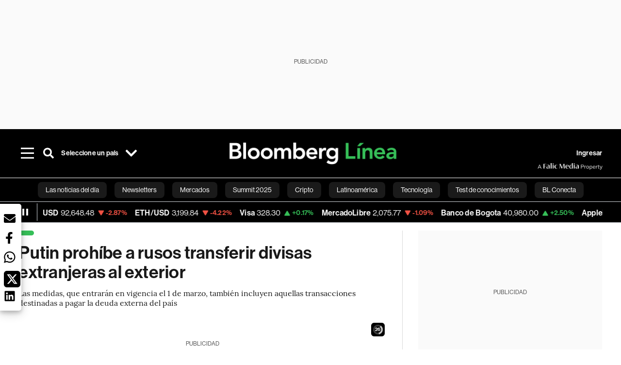

--- FILE ---
content_type: text/html; charset=utf-8
request_url: https://www.bloomberglinea.com/2022/02/28/putin-prohibe-a-rusos-transferir-divisas-extranjeras-al-exterior/
body_size: 81708
content:
<!DOCTYPE html><html lang="es"><head><script defer="" src="https://terrific.live/terrific-sdk.js" storeid="W2JtUOL9Gzr26mK7nlwG"></script><title>Putin prohíbe a rusos transferir divisas extranjeras al exterior</title><meta charSet="UTF-8"/><meta name="viewport" content="width=device-width, initial-scale=1"/><meta name="robots" content="index, follow, max-image-preview:large"/><meta name="googlebot-news" content="index"/><meta name="googlebot" content="index, follow"/><meta name="bingbot" content="index, follow"/><meta name="description" content="Las medidas, que entrarán en vigencia el 1 de marzo, también incluyen aquellas transacciones destinadas a pagar la deuda externa del país"/><meta name="url" content="https://www.bloomberglinea.com/2022/02/28/putin-prohibe-a-rusos-transferir-divisas-extranjeras-al-exterior/"/><meta property="url" content="https://www.bloomberglinea.com/2022/02/28/putin-prohibe-a-rusos-transferir-divisas-extranjeras-al-exterior/"/><meta name="distribution" content="global"/><meta property="og:title" content="Putin prohíbe a rusos transferir divisas extranjeras al exterior"/><meta property="og:locale" content="es"/><meta property="og:site_name" content="Bloomberg Línea"/><meta property="og:description" content="Las medidas, que entrarán en vigencia el 1 de marzo, también incluyen aquellas transacciones destinadas a pagar la deuda externa del país"/><meta property="og:image" itemProp="image" content="https://www.bloomberglinea.com/resizer/v2/FFKXZCY2RJA5BBRE2PHC6XFEK4.jpg?auth=a42752901af5288c1af69becf59bd68ee6c4b81594ed24867a07b389a3cb1e5c&amp;width=1200&amp;height=630&amp;quality=80&amp;smart=true"/><meta property="og:image:alt" content="Vladimir Putin, presidente de Rusia"/><meta property="og:image:width" content="1200"/><meta property="og:image:height" content="630"/><meta property="og:url" content="https://www.bloomberglinea.com/2022/02/28/putin-prohibe-a-rusos-transferir-divisas-extranjeras-al-exterior/"/><meta property="og:type" content="article"/><meta property="og:image:secure_url" content="https://www.bloomberglinea.com/resizer/v2/FFKXZCY2RJA5BBRE2PHC6XFEK4.jpg?auth=a42752901af5288c1af69becf59bd68ee6c4b81594ed24867a07b389a3cb1e5c&amp;width=1200&amp;height=630&amp;quality=80&amp;smart=true"/><meta property="twitter:title" content="Putin prohíbe a rusos transferir divisas extranjeras al exterior"/><meta property="twitter:site" content="BloombergLinea_"/><meta property="twitter:card" content="summary_large_image"/><meta property="twitter:creator" content="@BloombergLinea_"/><meta property="twitter:image" content="https://www.bloomberglinea.com/resizer/v2/FFKXZCY2RJA5BBRE2PHC6XFEK4.jpg?auth=a42752901af5288c1af69becf59bd68ee6c4b81594ed24867a07b389a3cb1e5c&amp;width=1200&amp;height=675&amp;quality=80&amp;smart=true"/><meta property="twitter:image:alt" content="Vladimir Putin, presidente de Rusia"/><meta property="twitter:description" content="Las medidas, que entrarán en vigencia el 1 de marzo, también incluyen aquellas transacciones destinadas a pagar la deuda externa del país"/><meta property="article:author" content="Bloomberg News"/><meta property="article:published_time" content="2022-02-28T16:42:07.141Z"/><meta property="article:modified_time" content="2022-02-28T19:21:17.741Z"/><meta property="fb:pages" content="108739521316560"/><meta property="fb:app_id" content="522039962462714"/><meta property="fb:use_automatic_ad_placement" content="enable=true ad_density=default"/><meta name="google-site-verification" content="flGAYEj6TsMc8IhLqQa_pW-GIdOgEevLsfmKZG-Avgs"/><meta name="dailymotion-domain-verification" content="dm8zjm379nh7onhre"/><meta property="article:tag" content="Vladimir Putin"/><meta property="article:tag" content="Crisis en Ucrania"/><meta property="article:tag" content="Rusia"/><link rel="icon" type="image/x-icon" href="/pf/resources/images/favicon.png?d=2254"/><link rel="preload" href="https://use.typekit.net/zbm2wvb.css" as="style"/><link rel="stylesheet" href="https://use.typekit.net/zbm2wvb.css" media="print"/><noscript><link href="https://use.typekit.net/zbm2wvb.css" rel="stylesheet"/></noscript><style>a {
            color: inherit;
            text-decoration: inherit;
          }</style><link rel="amphtml" href="https://www.bloomberglinea.com/2022/02/28/putin-prohibe-a-rusos-transferir-divisas-extranjeras-al-exterior/?outputType=amp"/><link rel="canonical" href="https://www.bloomberglinea.com/2022/02/28/putin-prohibe-a-rusos-transferir-divisas-extranjeras-al-exterior/"/><link rel="preconnect" href="https://static.chartbeat.com/"/><link rel="dns-prefetch" href="https://static.chartbeat.com/"/><link rel="preconnect" href="https://www.google-analytics.com/"/><link rel="dns-prefetch" href="https://www.google-analytics.com/"/><link rel="preconnect" href="https://s.go-mpulse.net/"/><link rel="dns-prefetch" href="https://s.go-mpulse.net/"/><link rel="preconnect" href="https://stats.g.doubleclick.net/"/><link rel="dns-prefetch" href="https://stats.g.doubleclick.net/"/><link rel="preconnect" href="https://www.googletagservices.com/"/><link rel="dns-prefetch" href="https://www.googletagservices.com/"/><link rel="preconnect" href="https://cdn.taboola.com/"/><link rel="dns-prefetch" href="https://cdn.taboola.com/"/><link rel="preconnect" href="https://cdn.cxense.com/"/><link rel="dns-prefetch" href="https://cdn.cxense.com/"/><link rel="preconnect" href="https://cdn.privacy-mgmt.com/"/><link rel="dns-prefetch" href="https://cdn.privacy-mgmt.com/"/><script defer="">
    
    !function(t){var e={};function n(r){if(e[r])return e[r].exports;var o=e[r]={i:r,l:!1,exports:{}};return t[r].call(o.exports,o,o.exports,n),o.l=!0,o.exports}n.m=t,n.c=e,n.d=function(t,e,r){n.o(t,e)||Object.defineProperty(t,e,{enumerable:!0,get:r})},n.r=function(t){"undefined"!=typeof Symbol&&Symbol.toStringTag&&Object.defineProperty(t,Symbol.toStringTag,{value:"Module"}),Object.defineProperty(t,"__esModule",{value:!0})},n.t=function(t,e){if(1&e&&(t=n(t)),8&e)return t;if(4&e&&"object"==typeof t&&t&&t.__esModule)return t;var r=Object.create(null);if(n.r(r),Object.defineProperty(r,"default",{enumerable:!0,value:t}),2&e&&"string"!=typeof t)for(var o in t)n.d(r,o,function(e){return t[e]}.bind(null,o));return r},n.n=function(t){var e=t&&t.__esModule?function(){return t.default}:function(){return t};return n.d(e,"a",e),e},n.o=function(t,e){return Object.prototype.hasOwnProperty.call(t,e)},n.p="",n(n.s=3)}([function(t,e,n){var r=n(2);t.exports=!r((function(){return 7!=Object.defineProperty({},"a",{get:function(){return 7}}).a}))},function(t,e){t.exports=function(t){return"object"==typeof t?null!==t:"function"==typeof t}},function(t,e){t.exports=function(t){try{return!!t()}catch(t){return!0}}},function(t,e,n){n(4),function(){if("function"!=typeof window.__tcfapi){var t,e=[],n=window,r=n.document;!n.__tcfapi&&function t(){var e=!!n.frames.__tcfapiLocator;if(!e)if(r.body){var o=r.createElement("iframe");o.style.cssText="display:none",o.name="__tcfapiLocator",r.body.appendChild(o)}else setTimeout(t,5);return!e}()&&(n.__tcfapi=function(){for(var n=arguments.length,r=new Array(n),o=0;o<n;o++)r[o]=arguments[o];if(!r.length)return e;if("setGdprApplies"===r[0])r.length>3&&2===parseInt(r[1],10)&&"boolean"==typeof r[3]&&(t=r[3],"function"==typeof r[2]&&r[2]("set",!0));else if("ping"===r[0]){var i={gdprApplies:t,cmpLoaded:!1,apiVersion:"2.0"};"function"==typeof r[2]&&r[2](i,!0)}else e.push(r)},n.addEventListener("message",(function(t){var e="string"==typeof t.data,r={};try{r=e?JSON.parse(t.data):t.data}catch(t){}var o=r.__tcfapiCall;o&&n.__tcfapi(o.command,o.parameter,o.version,(function(n,r){var i={__tcfapiReturn:{returnValue:n,success:r,callId:o.callId}};e&&(i=JSON.stringify(i)),t.source.postMessage(i,"*")}))}),!1))}}()},function(t,e,n){var r=n(0),o=n(5).f,i=Function.prototype,c=i.toString,u=/^s*function ([^ (]*)/;r&&!("name"in i)&&o(i,"name",{configurable:!0,get:function(){try{return c.call(this).match(u)[1]}catch(t){return""}}})},function(t,e,n){var r=n(0),o=n(6),i=n(10),c=n(11),u=Object.defineProperty;e.f=r?u:function(t,e,n){if(i(t),e=c(e,!0),i(n),o)try{return u(t,e,n)}catch(t){}if("get"in n||"set"in n)throw TypeError("Accessors not supported");return"value"in n&&(t[e]=n.value),t}},function(t,e,n){var r=n(0),o=n(2),i=n(7);t.exports=!r&&!o((function(){return 7!=Object.defineProperty(i("div"),"a",{get:function(){return 7}}).a}))},function(t,e,n){var r=n(8),o=n(1),i=r.document,c=o(i)&&o(i.createElement);t.exports=function(t){return c?i.createElement(t):{}}},function(t,e,n){(function(e){var n=function(t){return t&&t.Math==Math&&t};t.exports=n("object"==typeof globalThis&&globalThis)||n("object"==typeof window&&window)||n("object"==typeof self&&self)||n("object"==typeof e&&e)||Function("return this")()}).call(this,n(9))},function(t,e){var n;n=function(){return this}();try{n=n||new Function("return this")()}catch(t){"object"==typeof window&&(n=window)}t.exports=n},function(t,e,n){var r=n(1);t.exports=function(t){if(!r(t))throw TypeError(String(t)+" is not an object");return t}},function(t,e,n){var r=n(1);t.exports=function(t,e){if(!r(t))return t;var n,o;if(e&&"function"==typeof(n=t.toString)&&!r(o=n.call(t)))return o;if("function"==typeof(n=t.valueOf)&&!r(o=n.call(t)))return o;if(!e&&"function"==typeof(n=t.toString)&&!r(o=n.call(t)))return o;throw TypeError("Can't convert object to primitive value")}}]);
    </script>

    <script>
    (function () { var e = false; var c = window; var t = document; function r() { if
    (!c.frames["__uspapiLocator"]) { if (t.body) { var a = t.body; var e = t.createElement("iframe"); e.style.cssText =
    "display:none"; e.name = "__uspapiLocator"; a.appendChild(e) } else { setTimeout(r, 5) } } } r(); function p() { var
    a = arguments; __uspapi.a = __uspapi.a || []; if (!a.length) { return __uspapi.a } else if (a[0] === "ping") { a[2]({
    gdprAppliesGlobally: e, cmpLoaded: false }, true) } else { __uspapi.a.push([].slice.apply(a)) } } function l(t) { var r
    = typeof t.data === "string"; try { var a = r ? JSON.parse(t.data) : t.data; if (a.__cmpCall) { var n = a.__cmpCall;
    c.__uspapi(n.command, n.parameter, function (a, e) { var c = { __cmpReturn: { returnValue: a, success: e, callId:
    n.callId } }; t.source.postMessage(r ? JSON.stringify(c) : c, "*") }) } } catch (a) { } } if (typeof __uspapi !==
    "function") { c.__uspapi = p; __uspapi.msgHandler = l; c.addEventListener("message", l, false) } })();
    </script>

    <script>
window.__gpp_addFrame=function(e){if(!window.frames[e])if(document.body){var t=document.createElement("iframe");t.style.cssText="display:none",t.name=e,document.body.appendChild(t)}else window.setTimeout(window.__gpp_addFrame,10,e)},window.__gpp_stub=function(){var e=arguments;if(__gpp.queue=__gpp.queue||[],__gpp.events=__gpp.events||[],!e.length||1==e.length&&"queue"==e[0])return __gpp.queue;if(1==e.length&&"events"==e[0])return __gpp.events;var t=e[0],p=e.length>1?e[1]:null,s=e.length>2?e[2]:null;if("ping"===t)p({gppVersion:"1.1",cmpStatus:"stub",cmpDisplayStatus:"hidden",signalStatus:"not ready",supportedAPIs:["2:tcfeuv2","5:tcfcav1","6:uspv1","7:usnatv1","8:uscav1","9:usvav1","10:uscov1","11:usutv1","12:usctv1"],cmpId:0,sectionList:[],applicableSections:[],gppString:"",parsedSections:{}},!0);else if("addEventListener"===t){"lastId"in __gpp||(__gpp.lastId=0),__gpp.lastId++;var n=__gpp.lastId;__gpp.events.push({id:n,callback:p,parameter:s}),p({eventName:"listenerRegistered",listenerId:n,data:!0,pingData:{gppVersion:"1.1",cmpStatus:"stub",cmpDisplayStatus:"hidden",signalStatus:"not ready",supportedAPIs:["2:tcfeuv2","5:tcfcav1","6:uspv1","7:usnatv1","8:uscav1","9:usvav1","10:uscov1","11:usutv1","12:usctv1"],cmpId:0,sectionList:[],applicableSections:[],gppString:"",parsedSections:{}}},!0)}else if("removeEventListener"===t){for(var a=!1,i=0;i<__gpp.events.length;i++)if(__gpp.events[i].id==s){__gpp.events.splice(i,1),a=!0;break}p({eventName:"listenerRemoved",listenerId:s,data:a,pingData:{gppVersion:"1.1",cmpStatus:"stub",cmpDisplayStatus:"hidden",signalStatus:"not ready",supportedAPIs:["2:tcfeuv2","5:tcfcav1","6:uspv1","7:usnatv1","8:uscav1","9:usvav1","10:uscov1","11:usutv1","12:usctv1"],cmpId:0,sectionList:[],applicableSections:[],gppString:"",parsedSections:{}}},!0)}else"hasSection"===t?p(!1,!0):"getSection"===t||"getField"===t?p(null,!0):__gpp.queue.push([].slice.apply(e))},window.__gpp_msghandler=function(e){var t="string"==typeof e.data;try{var p=t?JSON.parse(e.data):e.data}catch(e){p=null}if("object"==typeof p&&null!==p&&"__gppCall"in p){var s=p.__gppCall;window.__gpp(s.command,(function(p,n){var a={__gppReturn:{returnValue:p,success:n,callId:s.callId}};e.source.postMessage(t?JSON.stringify(a):a,"*")}),"parameter"in s?s.parameter:null,"version"in s?s.version:"1.1")}},"__gpp"in window&&"function"==typeof window.__gpp||(window.__gpp=window.__gpp_stub,window.addEventListener("message",window.__gpp_msghandler,!1),window.__gpp_addFrame("__gppLocator"));
</script>
    
    <script>
        window._sp_queue = [];
        window._sp_ = {
        config: {
        accountId: 1753,
        baseEndpoint: 'https://cdn.privacy-mgmt.com',
        usnat: { includeUspApi: true },
        gdpr: { },
        events: {
        onMessageChoiceSelect: function(choiceType, actionType) {
            console.log('[event] onMessageChoiceSelect', arguments);
            
            // Integración con OneSignal - Manejar aceptación/rechazo
            if (choiceType && actionType) {
              // Si el usuario acepta (choiceType === 11 para aceptar todas las categorías en GDPR)
              if (choiceType === 11 || choiceType === 1 || actionType === 1) {
                console.log('[SourcePoint] User accepted consent, granting OneSignal consent');
                if (window.grantOneSignalConsent && typeof window.grantOneSignalConsent === 'function') {
                  window.grantOneSignalConsent().then(function(success) {
                    console.log('[SourcePoint] OneSignal consent granted:', success);
                  }).catch(function(error) {
                    console.error('[SourcePoint] Error granting OneSignal consent:', error);
                  });
                }
              } 
              // Si el usuario rechaza
              else if (choiceType === 13 || choiceType === 15) {
                console.log('[SourcePoint] User rejected consent, revoking OneSignal consent');
                if (window.revokeOneSignalConsent && typeof window.revokeOneSignalConsent === 'function') {
                  window.revokeOneSignalConsent().then(function(success) {
                    console.log('[SourcePoint] OneSignal consent revoked:', success);
                  }).catch(function(error) {
                    console.error('[SourcePoint] Error revoking OneSignal consent:', error);
                  });
                }
              }
            }
        },
        onMessageReady: function() {
            console.log('[event] onMessageReady', arguments);
        },
        onMessageChoiceError: function() {
            console.log('[event] onMessageChoiceError', arguments);
        },
        onPrivacyManagerAction: function() {
            console.log('[event] onPrivacyManagerAction', arguments);
        },
        onPMCancel: function() {
            console.log('[event] onPMCancel', arguments);
        },
        onMessageReceiveData: function() {
            console.log('[event] onMessageReceiveData', arguments);
        },
        onSPPMObjectReady: function() {
            console.log('[event] onSPPMObjectReady', arguments);
        },
        onConsentReady: function (message_type, uuid, string, info) {
          console.log('[event] onConsentReady', arguments)
          console.log('[SourcePoint] Consent info:', { message_type: message_type, uuid: uuid, applies: info.applies, string: string });
          
          // Función para intentar otorgar consentimiento (con reintentos si OneSignal no está listo)
          var grantConsentWithRetry = function(reason, maxRetries) {
            maxRetries = maxRetries || 10;
            var retries = 0;
            
            var tryGrant = function() {
              if (window.grantOneSignalConsent && typeof window.grantOneSignalConsent === 'function') {
                console.log('[SourcePoint] ' + reason + ', granting OneSignal consent');
                window.grantOneSignalConsent().then(function(success) {
                  console.log('[SourcePoint] OneSignal consent granted:', success);
                }).catch(function(error) {
                  console.error('[SourcePoint] Error granting OneSignal consent:', error);
                });
              } else if (retries < maxRetries) {
                retries++;
                console.log('[SourcePoint] OneSignal not ready yet, retry ' + retries + '/' + maxRetries);
                setTimeout(tryGrant, 500); // Reintentar cada 500ms
              } else {
                console.warn('[SourcePoint] OneSignal not available after ' + maxRetries + ' retries');
                // Guardar flag para que OneSignal lo detecte cuando se inicialice
                try {
                  localStorage.setItem('sourcepoint_consent_pending', 'true');
                  console.log('[SourcePoint] Saved consent flag for OneSignal to detect on init');
                } catch (e) {
                  console.error('[SourcePoint] Could not save consent flag:', e);
                }
              }
            };
            
            tryGrant();
          };
          
          // Para GDPR: verificar si el usuario tiene consentimiento previo
          if (message_type === "gdpr" && info.applies) {
            console.log('[SourcePoint] GDPR applies, checking consent status');
            
            // Si hay tcString, significa que el usuario dio consentimiento
            if (string && string.length > 0) {
              console.log('[SourcePoint] GDPR consent string found:', string.substring(0, 20) + '...');
              grantConsentWithRetry('Previous GDPR consent found');
            } else {
              console.log('[SourcePoint] No GDPR consent string, waiting for user action');
            }
            
            // También verificar con __tcfapi para más detalles
            if (typeof window.__tcfapi === 'function') {
              window.__tcfapi('getTCData', 2, function(tcData, success) {
                console.log('[SourcePoint] TCF Data:', tcData);
                
                if (success && tcData && tcData.tcString && tcData.tcString.length > 0) {
                  console.log('[SourcePoint] TCF API confirms consent');
                  grantConsentWithRetry('TCF API consent confirmed');
                }
              });
            } else {
              console.warn('[SourcePoint] __tcfapi not available');
            }
          }
          
          // Para USNAT/CCPA: verificar consentimiento
          if (message_type === "usnat" && info.applies) {
            console.log('[SourcePoint] USNAT applies, granting consent');
            grantConsentWithRetry('USNAT consent detected');
          }
          
          if((message_type == "usnat") && (info.applies)){
            /* code to insert the USNAT footer link */
            document.getElementById("pmLink").style.visibility="visible"; 
            document.getElementById("pmLink").innerHTML= "Do Not Sell or Share My Personal Information";
            document.getElementById("pmLink").onclick= function(){
              window._sp_.usnat.loadPrivacyManagerModal('1039660');
            }
          }
          if((message_type == "gdpr") && (info.applies)){
            /* code to insert the GDPR footer link */
            document.getElementById("pmLink").style.visibility="visible"; 
            document.getElementById("pmLink").innerHTML= "Privacy Preferences";
            document.getElementById("pmLink").onclick= function(){
              window._sp_.gdpr.loadPrivacyManagerModal('528582');
            }
          }     
        },
        onError: function() {
            console.log('[event] onError', arguments);
        },
        }
        }
        }
    </script>
    <script src='https://cdn.privacy-mgmt.com/unified/wrapperMessagingWithoutDetection.js' async></script>
    </script><script defer="">
    (function(w,d,s,l,i){w[l]=w[l]||[];w[l].push({'gtm.start':
      new Date().getTime(),event:'gtm.js'});var f=d.getElementsByTagName(s)[0],
      j=d.createElement(s),dl=l!='dataLayer'?'&l='+l:'';j.async=true;j.src=
      'https://www.googletagmanager.com/gtm.js?id='+i+dl;f.parentNode.insertBefore(j,f);
    })(window,document,'script','dataLayer','GTM-TZL2GGP');</script><script defer="" data-integration="facebook-Pixel">!function(f,b,e,v,n,t,s)
  {if(f.fbq)return;n=f.fbq=function(){n.callMethod?
  n.callMethod.apply(n,arguments):n.queue.push(arguments)};
  if(!f._fbq)f._fbq=n;n.push=n;n.loaded=!0;n.version='2.0';
  n.queue=[];t=b.createElement(e);t.async=!0;
  t.src=v;s=b.getElementsByTagName(e)[0];
  s.parentNode.insertBefore(t,s)}(window, document,'script',
  'https://connect.facebook.net/en_US/fbevents.js');
  fbq('init', '965267477702813');
  fbq('track', 'PageView');</script><script defer="" type="text/javascript" data-integration="clarity-ms">(function(c,l,a,r,i,t,y){
    c[a]=c[a]||function(){(c[a].q=c[a].q||[]).push(arguments)};
    t=l.createElement(r);t.async=1;t.src="https://www.clarity.ms/tag/"+i;
    y=l.getElementsByTagName(r)[0];y.parentNode.insertBefore(t,y);
})(window, document, "clarity", "script", "k8flwcgy8q");</script><script defer="" data-integration="twitter-Pixel">!function(e,t,n,s,u,a){e.twq||(s=e.twq=function(){s.exe?s.exe.apply(s,arguments):s.queue.push(arguments);
  },s.version='1.1',s.queue=[],u=t.createElement(n),u.async=!0,u.src='https://static.ads-twitter.com/uwt.js',
  a=t.getElementsByTagName(n)[0],a.parentNode.insertBefore(u,a))}(window,document,'script');
  twq('config', 'o89zp');</script><script defer="" data-integration="chartbeat">
    (function() {
        var _sf_async_config = window._sf_async_config = (window._sf_async_config || {});
        _sf_async_config.uid = 66274;
        _sf_async_config.domain = "bloomberglinea.com";
        _sf_async_config.useCanonical = true;
        _sf_async_config.useCanonicalDomain = true;
        _sf_async_config.sections = "";
        _sf_async_config.authors = "Bloomberg News";
        function loadChartbeat() {
            var e = document.createElement('script');
            var n = document.getElementsByTagName('script')[0];
            e.type = 'text/javascript';
            e.async = true;
            e.src = '//static.chartbeat.com/js/chartbeat.js';
            n.parentNode.insertBefore(e, n);
        }
        loadChartbeat();
     })();</script><script defer="" src="https://securepubads.g.doubleclick.net/tag/js/gpt.js"></script><script defer="" src="https://ads.digitalcaramel.com/js/prebid/bloomberglinea.com.js?ts=1768801384383"></script><script defer="" src="https://www.googletagmanager.com/gtag/js?id=G-B97L4X34VF"></script><script defer="">
      window.dataLayer = window.dataLayer || [];
      function gtag(){dataLayer.push(arguments);}
      gtag('js', new Date());
      gtag('config', 'G-B97L4X34VF');</script><script>function runPaywall() {
        var pageType = 'article' || 'article';
        var section = '' || '';
        var canonicalUrl = 'https://www.bloomberglinea.com/2022/02/28/putin-prohibe-a-rusos-transferir-divisas-extranjeras-al-exterior/' || '';
        var contentRestriction = '' || '';
        
        ArcP.run({
            paywallFunction: function(campaign) {
                console.log('Arc Paywall triggered!', { campaign: campaign, pageType: pageType, section: section });
            },
            customPageData: function() {
                return {
                    c: pageType,
                    s: section,
                    ci: canonicalUrl,
                    cr: contentRestriction
                };
            },
            resultsCallback: function(results) {
                console.log('Arc Paywall results:', results);
            }
        }).then(function(results) {
            console.log('Paywall script completed:', results);
        }).catch(function(error) {
            console.error('Paywall script error:', error);
        });
    }</script><script async="" src="https://bloomberglinea-bloomberglinea-prod.web.arc-cdn.net/arc/subs/p.min.js"></script><script type="application/ld+json">{"@context":"https://schema.org","@type":"NewsArticle","mainEntityOfPage":{"@type":"WebPage","@id":"https://www.bloomberglinea.com/2022/02/28/putin-prohibe-a-rusos-transferir-divisas-extranjeras-al-exterior/"},"headline":"Putin prohíbe a rusos transferir divisas extranjeras al exterior","description":"Las medidas, que entrarán en vigencia el 1 de marzo, también incluyen aquellas transacciones destinadas a pagar la deuda externa del país","datePublished":"2022-02-28T16:42:07.141Z","dateModified":"2022-02-28T19:21:17.741Z","author":[{"@type":"Person","name":"Bloomberg News","url":"https://www.bloomberglinea.com"}],"isPartOf":{"@type":["CreativeWork","Product"],"name":"Bloomberg Línea","productID":"bloomberglinea.com:basic","description":"Las medidas, que entrarán en vigencia el 1 de marzo, también incluyen aquellas transacciones destinadas a pagar la deuda externa del país","sku":"https://www.bloomberglinea.com","image":"","brand":{"@type":"brand","name":"Bloomberg Línea"},"offers":{"@type":"offer","url":"https://www.bloomberglinea.com"}},"publisher":{"@id":"https://www.bloomberglinea.com","@type":"NewsMediaOrganization","name":"Bloomberg Línea","url":"https://www.bloomberglinea.com","logo":{"@type":"ImageObject","url":"https://cloudfront-us-east-1.images.arcpublishing.com/bloomberglinea/6PXGUSA54RFSPD7CJ4A4WMORVY.png","width":600,"height":60},"sameAs":["https://www.facebook.com/BloombergLinea","https://twitter.com/BloombergLinea_","https://www.youtube.com/channel/UCt4iMhUHxnKfxJXIW36Y4Rw","https://www.tiktok.com/@bloomberglinea","https://open.spotify.com/show/0NXF3nHMLWO7qEdaUsp99b","https://www.instagram.com/bloomberglinea"]},"hasPart":{"@type":"WebPageElement","isAccessibleForFree":false,"cssSelector":".article-body-wrapper-bl"},"isAccessibleForFree":false,"image":{"@context":"https://schema.org","@type":"ImageObject","url":"","description":"Vladimir Putin, presidente de Rusia","author":[{"@type":"Person","name":"Andrey Rudakov","url":"https://www.bloomberglinea.com"}],"name":"Putin prohíbe a rusos transferir divisas extranjeras al exterior"},"mainEntity":{"@type":"ItemList","itemListElement":[{"@type":"ListItem","position":0,"item":{"@type":"WebPage","@id":"https://www.bloomberglinea.com/tags/vladimir-putin/"}},{"@type":"ListItem","position":1,"item":{"@type":"WebPage","@id":"https://www.bloomberglinea.com/tags/crisis-en-ucrania/"}},{"@type":"ListItem","position":2,"item":{"@type":"WebPage","@id":"https://www.bloomberglinea.com/tags/rusia/"}}]},"articleBody":" Bloomberg &mdash; El presidente Vladimir Putin prohibió a todos los residentes rusos transferir divisas extranjeras al exterior, incluso para deuda externa, lo que forma parte de un paquete de medidas de represalia por las sanciones estadounidenses y europeas por su invasión de Ucrania. Las medidas, que entrarán en vigencia el 1 de marzo, también incluyen restricciones a las empresas que recompren sus propias acciones, según el texto del decreto publicado el lunes. Estados Unidos y sus aliados impusieron amplias sanciones a los bancos más grandes de Rusia, incluido el banco central, y límites a multimillonarios y altos funcionarios, incluido el propio Putin, por la invasión de Ucrania. Los movimientos provocaron una fuerte caída del rublo y obligaron al banco central a tomar medidas de emergencia para estabilizar el mercado. Desde las primeras rondas de sanciones en 2014, los bancos y las empresas rusas se desapalancaron significativamente, y el Instituto de Finanzas Internacionales estima que los pasivos del país han disminuido en US$250.000 millones. Del total de la deuda externa, US$135.000 millones vencen en un año, según el IIF. Putin llegó al poder poco después de que el gobierno ruso dejara de pagar US$40.000 millones de deuda interna, la mayor parte de la cual estaba en manos de inversores extranjeros. Con la ayuda de años de aumento de los precios del petróleo, Rusia pudo reducir su endeudamiento y pagar su deuda restante con el Club de París antes de lo previsto.  El Kremlin no dio ninguna otra explicación inmediata y ni el Ministro de Finanzas ni el banco central respondieron a las peticiones de comentarios. Más sobre la crisis en Ucrania: EE.UU. prohíbe las transacciones con el banco central ruso Bitcoin se dispara y rompe correlación con S&amp;P mientras escala crisis en Ucrania Amenaza nuclear de Putin hace que Occidente se pregunte de nuevo si está mintiendo"}</script><script type="application/ld+json">{"@type":"BreadcrumbList","@context":"https://schema.org","itemListElement":[{"@type":"ListItem","position":1,"name":"Bloomberg Línea","item":"https://www.bloomberglinea.com"},{"@type":"ListItem","position":2,"name":"Putin prohíbe a rusos transferir divisas extranjeras al exterior","item":"https://www.bloomberglinea.com/2022/02/28/putin-prohibe-a-rusos-transferir-divisas-extranjeras-al-exterior/"}]}</script><script type="application/ld+json">{"@context":"http://schema.org","@graph":[{"@context":"http://schema.org","@type":"SiteNavigationElement","name":"Las noticias del día","url":"/tags/las-noticias-del-dia/"},{"@context":"http://schema.org","@type":"SiteNavigationElement","name":"Newsletters","url":"https://www.bloomberglinea.com/newsletter/"},{"@context":"http://schema.org","@type":"SiteNavigationElement","name":"Mercados","url":"/mercados"},{"@context":"http://schema.org","@type":"SiteNavigationElement","name":"Summit 2025","url":"https://www.bloomberglinea.com/summit-2025-mexico/"},{"@context":"http://schema.org","@type":"SiteNavigationElement","name":"Cripto","url":"/cripto"},{"@context":"http://schema.org","@type":"SiteNavigationElement","name":"Latinoamérica","url":"/latinoamerica"},{"@context":"http://schema.org","@type":"SiteNavigationElement","name":"Tecnología","url":"/tecnologia"},{"@context":"http://schema.org","@type":"SiteNavigationElement","name":"Test de conocimientos","url":"/quiz-test-sobre-economia/"},{"@context":"http://schema.org","@type":"SiteNavigationElement","name":"BL Conecta","url":"/brandedcontent"},{"@context":"http://schema.org","@type":"SiteNavigationElement","name":"Negocios","url":"/negocios"},{"@context":"http://schema.org","@type":"SiteNavigationElement","name":"Podcasts","url":"/podcasts"},{"@context":"http://schema.org","@type":"SiteNavigationElement","name":"Bloomberg Green","url":"/esg/linea-green"},{"@context":"http://schema.org","@type":"SiteNavigationElement","name":"Economía","url":"/economia"},{"@context":"http://schema.org","@type":"SiteNavigationElement","name":"Estilo de vida","url":"/estilo-de-vida"},{"@context":"http://schema.org","@type":"SiteNavigationElement","name":"Mundo","url":"/mundo"},{"@context":"http://schema.org","@type":"SiteNavigationElement","name":"Videos","url":"/videos"},{"@context":"http://schema.org","@type":"SiteNavigationElement","name":"English","url":"/english"}]}</script><script type="application/ld+json">{"@context":"https://schema.org","@type":"DataFeed","name":"Putin prohíbe a rusos transferir divisas extranjeras al exterior","description":"Las medidas, que entrarán en vigencia el 1 de marzo, también incluyen aquellas transacciones destinadas a pagar la deuda externa del país","creator":{"@type":"Organization","name":"Bloomberg Línea","logo":{"@type":"ImageObject","url":"https://cloudfront-us-east-1.images.arcpublishing.com/bloomberglinea/6PXGUSA54RFSPD7CJ4A4WMORVY.png"}},"dataFeedElement":[{"@type":"DataFeedItem","item":{"@type":"Thing","name":"Vladimir Putin"}},{"@type":"DataFeedItem","item":{"@type":"Thing","name":"Crisis en Ucrania"}},{"@type":"DataFeedItem","item":{"@type":"Thing","name":"Rusia"}}]}</script><script type="application/javascript" id="polyfill-script">if(!Array.prototype.includes||!(window.Object && window.Object.assign)||!window.Promise||!window.Symbol||!window.fetch){document.write('<script type="application/javascript" src="/pf/dist/engine/polyfill.js?d=2254&mxId=00000000" defer=""><\/script>')}</script><script id="fusion-engine-react-script" type="application/javascript" src="/pf/dist/engine/react.js?d=2254&amp;mxId=00000000" defer=""></script><script id="fusion-engine-combinations-script" type="application/javascript" src="/pf/dist/components/combinations/default.js?d=2254&amp;mxId=00000000" defer=""></script><link id="fusion-output-type-styles" rel="stylesheet" type="text/css" href="/pf/dist/components/output-types/default.css?d=2254&amp;mxId=00000000"/><link id="fusion-template-styles" rel="stylesheet" type="text/css" href="/pf/dist/components/combinations/default.css?d=2254&amp;mxId=00000000"/><style data-styled="" data-styled-version="5.3.11">.cztTld > img{max-width:100%;}/*!sc*/
data-styled.g5[id="Image__StyledPicture-sc-1g24b0j-0"]{content:"cztTld,"}/*!sc*/
.bedlyz{display:-webkit-box;display:-webkit-flex;display:-ms-flexbox;display:flex;-webkit-box-pack:center;-webkit-justify-content:center;-ms-flex-pack:center;justify-content:center;-webkit-align-items:center;-webkit-box-align:center;-ms-flex-align:center;align-items:center;position:relative;min-height:calc( 250px + 1rem );background-color:#FAFAFA;}/*!sc*/
@media screen and (max-width:1024px){.bedlyz{min-height:calc( 50px + 1rem );display:-webkit-box;display:-webkit-flex;display:-ms-flexbox;display:flex;}}/*!sc*/
@media screen and (max-width:768px){.bedlyz{min-height:calc( 50px + 1rem );display:-webkit-box;display:-webkit-flex;display:-ms-flexbox;display:flex;}}/*!sc*/
.ekcVGD{display:-webkit-box;display:-webkit-flex;display:-ms-flexbox;display:flex;-webkit-box-pack:center;-webkit-justify-content:center;-ms-flex-pack:center;justify-content:center;-webkit-align-items:center;-webkit-box-align:center;-ms-flex-align:center;align-items:center;position:relative;min-height:calc( 90px + 0rem );}/*!sc*/
@media screen and (max-width:1024px){.ekcVGD{min-height:calc( 50px + 0rem );display:-webkit-box;display:-webkit-flex;display:-ms-flexbox;display:flex;}}/*!sc*/
@media screen and (max-width:768px){.ekcVGD{min-height:calc( 50px + 0rem );display:-webkit-box;display:-webkit-flex;display:-ms-flexbox;display:flex;}}/*!sc*/
.bcqSIl{display:-webkit-box;display:-webkit-flex;display:-ms-flexbox;display:flex;-webkit-box-pack:center;-webkit-justify-content:center;-ms-flex-pack:center;justify-content:center;-webkit-align-items:center;-webkit-box-align:center;-ms-flex-align:center;align-items:center;position:relative;min-height:calc( 250px + 0rem );}/*!sc*/
@media screen and (max-width:1024px){.bcqSIl{min-height:calc( 250px + 0rem );display:-webkit-box;display:-webkit-flex;display:-ms-flexbox;display:flex;}}/*!sc*/
@media screen and (max-width:768px){.bcqSIl{min-height:calc( 250px + 0rem );display:-webkit-box;display:-webkit-flex;display:-ms-flexbox;display:flex;}}/*!sc*/
.fTyuDK{display:-webkit-box;display:-webkit-flex;display:-ms-flexbox;display:flex;-webkit-box-pack:center;-webkit-justify-content:center;-ms-flex-pack:center;justify-content:center;-webkit-align-items:center;-webkit-box-align:center;-ms-flex-align:center;align-items:center;position:relative;min-height:calc( 250px + 0rem );background-color:#FAFAFA;}/*!sc*/
@media screen and (max-width:1024px){.fTyuDK{min-height:calc( 250px + 0rem );display:-webkit-box;display:-webkit-flex;display:-ms-flexbox;display:flex;}}/*!sc*/
@media screen and (max-width:768px){.fTyuDK{min-height:calc( 250px + 0rem );display:-webkit-box;display:-webkit-flex;display:-ms-flexbox;display:flex;}}/*!sc*/
.halEoq{display:none;-webkit-box-pack:center;-webkit-justify-content:center;-ms-flex-pack:center;justify-content:center;-webkit-align-items:center;-webkit-box-align:center;-ms-flex-align:center;align-items:center;position:relative;min-height:calc( 100px + 0rem );}/*!sc*/
@media screen and (max-width:1024px){.halEoq{min-height:calc( 50px + 0rem );display:-webkit-box;display:-webkit-flex;display:-ms-flexbox;display:flex;}}/*!sc*/
@media screen and (max-width:768px){.halEoq{min-height:calc( 50px + 0rem );display:-webkit-box;display:-webkit-flex;display:-ms-flexbox;display:flex;}}/*!sc*/
.lkeidT{display:-webkit-box;display:-webkit-flex;display:-ms-flexbox;display:flex;-webkit-box-pack:center;-webkit-justify-content:center;-ms-flex-pack:center;justify-content:center;-webkit-align-items:center;-webkit-box-align:center;-ms-flex-align:center;align-items:center;position:relative;min-height:calc( 600px + 0rem );background-color:#FAFAFA;}/*!sc*/
@media screen and (max-width:1024px){.lkeidT{min-height:calc( 600px + 0rem );display:none;}}/*!sc*/
@media screen and (max-width:768px){.lkeidT{min-height:calc( 600px + 0rem );display:none;}}/*!sc*/
data-styled.g6[id="styled__StyledAdUnit-sc-1gy46gr-0"]{content:"bedlyz,ekcVGD,bcqSIl,fTyuDK,halEoq,lkeidT,"}/*!sc*/
.dNyvlH{top:118px;}/*!sc*/
@media screen and (max-width:1024px){.dNyvlH{top:18px;}}/*!sc*/
@media screen and (max-width:768px){.dNyvlH{top:18px;}}/*!sc*/
.cJwJYM{top:38px;}/*!sc*/
@media screen and (max-width:1024px){.cJwJYM{top:18px;}}/*!sc*/
@media screen and (max-width:768px){.cJwJYM{top:18px;}}/*!sc*/
.JCIvj{top:118px;}/*!sc*/
@media screen and (max-width:1024px){.JCIvj{top:118px;}}/*!sc*/
@media screen and (max-width:768px){.JCIvj{top:118px;}}/*!sc*/
.iOMvHP{top:293px;}/*!sc*/
@media screen and (max-width:1024px){.iOMvHP{top:293px;}}/*!sc*/
@media screen and (max-width:768px){.iOMvHP{top:293px;}}/*!sc*/
data-styled.g7[id="styled__StyledLabelAdUnit-sc-1gy46gr-1"]{content:"dNyvlH,cJwJYM,JCIvj,iOMvHP,"}/*!sc*/
.eQnJUz{font-family:neue-haas-grotesk-display,sans-serif;color:undefined;}/*!sc*/
data-styled.g10[id="primary-font__PrimaryFontStyles-sc-1rsd0cq-0"]{content:"eQnJUz,"}/*!sc*/
.iZfeBB{font-family:lora,sans-serif;}/*!sc*/
.iZfeBB h1,.iZfeBB h2,.iZfeBB h3,.iZfeBB h4,.iZfeBB h5,.iZfeBB h6,.iZfeBB figcaption,.iZfeBB table{font-family:neue-haas-grotesk-display,sans-serif;}/*!sc*/
.iZfeBB .body-paragraph,.iZfeBB .interstitial-link,.iZfeBB ol,.iZfeBB ul,.iZfeBB blockquote p,.iZfeBB blockquote{font-family:lora,sans-serif;}/*!sc*/
data-styled.g20[id="default__ArticleBody-sc-108h6at-2"]{content:"iZfeBB,"}/*!sc*/
.faVOUg{-webkit-transition:fill 0.3s ease;transition:fill 0.3s ease;}/*!sc*/
.faVOUg:active,.faVOUg:hover{color:#fff;background-color:#5ee780;}/*!sc*/
data-styled.g58[id="linkHovers__LinkBackgroundHover-sc-1ad8end-0"]{content:"faVOUg,"}/*!sc*/
.clsCaF{background-color:#36BF58;}/*!sc*/
data-styled.g61[id="default__TagsLink-sc-12rlty5-0"]{content:"clsCaF,"}/*!sc*/
.jnVmns{display:-webkit-box;display:-webkit-flex;display:-ms-flexbox;display:flex;-webkit-box-pack:center;-webkit-justify-content:center;-ms-flex-pack:center;justify-content:center;}/*!sc*/
@media screen and (max-width:768px){.jnVmns{display:-webkit-box;display:-webkit-flex;display:-ms-flexbox;display:flex;-webkit-box-pack:center;-webkit-justify-content:center;-ms-flex-pack:center;justify-content:center;}}/*!sc*/
data-styled.g66[id="styles__StyledImage-sc-a4p5i1-0"]{content:"jnVmns,"}/*!sc*/
</style>
<script>(window.BOOMR_mq=window.BOOMR_mq||[]).push(["addVar",{"rua.upush":"false","rua.cpush":"true","rua.upre":"false","rua.cpre":"true","rua.uprl":"false","rua.cprl":"false","rua.cprf":"false","rua.trans":"SJ-1deb7ef2-09e9-4307-ac6a-e403c800eb3b","rua.cook":"false","rua.ims":"false","rua.ufprl":"false","rua.cfprl":"false","rua.isuxp":"false","rua.texp":"norulematch","rua.ceh":"false","rua.ueh":"false","rua.ieh.st":"0"}]);</script>
                              <script>!function(e){var n="https://s.go-mpulse.net/boomerang/";if("False"=="True")e.BOOMR_config=e.BOOMR_config||{},e.BOOMR_config.PageParams=e.BOOMR_config.PageParams||{},e.BOOMR_config.PageParams.pci=!0,n="https://s2.go-mpulse.net/boomerang/";if(window.BOOMR_API_key="7GSQT-9J5E9-RKEWU-NK62F-95GUY",function(){function e(){if(!o){var e=document.createElement("script");e.id="boomr-scr-as",e.src=window.BOOMR.url,e.async=!0,i.parentNode.appendChild(e),o=!0}}function t(e){o=!0;var n,t,a,r,d=document,O=window;if(window.BOOMR.snippetMethod=e?"if":"i",t=function(e,n){var t=d.createElement("script");t.id=n||"boomr-if-as",t.src=window.BOOMR.url,BOOMR_lstart=(new Date).getTime(),e=e||d.body,e.appendChild(t)},!window.addEventListener&&window.attachEvent&&navigator.userAgent.match(/MSIE [67]\./))return window.BOOMR.snippetMethod="s",void t(i.parentNode,"boomr-async");a=document.createElement("IFRAME"),a.src="about:blank",a.title="",a.role="presentation",a.loading="eager",r=(a.frameElement||a).style,r.width=0,r.height=0,r.border=0,r.display="none",i.parentNode.appendChild(a);try{O=a.contentWindow,d=O.document.open()}catch(_){n=document.domain,a.src="javascript:var d=document.open();d.domain='"+n+"';void(0);",O=a.contentWindow,d=O.document.open()}if(n)d._boomrl=function(){this.domain=n,t()},d.write("<bo"+"dy onload='document._boomrl();'>");else if(O._boomrl=function(){t()},O.addEventListener)O.addEventListener("load",O._boomrl,!1);else if(O.attachEvent)O.attachEvent("onload",O._boomrl);d.close()}function a(e){window.BOOMR_onload=e&&e.timeStamp||(new Date).getTime()}if(!window.BOOMR||!window.BOOMR.version&&!window.BOOMR.snippetExecuted){window.BOOMR=window.BOOMR||{},window.BOOMR.snippetStart=(new Date).getTime(),window.BOOMR.snippetExecuted=!0,window.BOOMR.snippetVersion=12,window.BOOMR.url=n+"7GSQT-9J5E9-RKEWU-NK62F-95GUY";var i=document.currentScript||document.getElementsByTagName("script")[0],o=!1,r=document.createElement("link");if(r.relList&&"function"==typeof r.relList.supports&&r.relList.supports("preload")&&"as"in r)window.BOOMR.snippetMethod="p",r.href=window.BOOMR.url,r.rel="preload",r.as="script",r.addEventListener("load",e),r.addEventListener("error",function(){t(!0)}),setTimeout(function(){if(!o)t(!0)},3e3),BOOMR_lstart=(new Date).getTime(),i.parentNode.appendChild(r);else t(!1);if(window.addEventListener)window.addEventListener("load",a,!1);else if(window.attachEvent)window.attachEvent("onload",a)}}(),"".length>0)if(e&&"performance"in e&&e.performance&&"function"==typeof e.performance.setResourceTimingBufferSize)e.performance.setResourceTimingBufferSize();!function(){if(BOOMR=e.BOOMR||{},BOOMR.plugins=BOOMR.plugins||{},!BOOMR.plugins.AK){var n="true"=="true"?1:0,t="",a="ck6egvyx3thiq2lse7eq-f-6c1372d77-clientnsv4-s.akamaihd.net",i="false"=="true"?2:1,o={"ak.v":"39","ak.cp":"1185127","ak.ai":parseInt("709724",10),"ak.ol":"0","ak.cr":9,"ak.ipv":4,"ak.proto":"h2","ak.rid":"46604e7e","ak.r":41406,"ak.a2":n,"ak.m":"dscr","ak.n":"ff","ak.bpcip":"18.188.67.0","ak.cport":50118,"ak.gh":"23.216.9.139","ak.quicv":"","ak.tlsv":"tls1.3","ak.0rtt":"","ak.0rtt.ed":"","ak.csrc":"-","ak.acc":"","ak.t":"1769088969","ak.ak":"hOBiQwZUYzCg5VSAfCLimQ==QgjDrxf1EfczqED/vVKzvXxbb5NZCmYGQDw3PkZIbvBaSz7ne9xw2jwGG6qntOC1nSk5alYNMyqjQyiAg667MbudolWglCYi0CvMzY6CxE984wsp3CGdpFapwZrKJLNSuFs2BbTRbkBHITnwP+oSSjviD38NwjEEV6tL60islDKRz4x44lw7o53bkTRF+IDoZYH/DTg1v0UeQPuTpuvF3rfjWVr+84tknBSXiDVHNc3YxFh0DAM66tczdms5MgA4RljbdHzuPBlJmgdG+2HqAOq3lZQZkjiZlpmQKR+QiYS0ceL0OlEYNgIz3uTVx8w+Zet+mGj28qMASGJV3BB3RSjQV2oCKx0K/c7Kg9b4JtAIKD7UdC2ikRsaPq8NWT8IfxPIYb/0+7BaLDMOJBJj74qUmm9uU+7BQ97sTlVX0Gw=","ak.pv":"69","ak.dpoabenc":"","ak.tf":i};if(""!==t)o["ak.ruds"]=t;var r={i:!1,av:function(n){var t="http.initiator";if(n&&(!n[t]||"spa_hard"===n[t]))o["ak.feo"]=void 0!==e.aFeoApplied?1:0,BOOMR.addVar(o)},rv:function(){var e=["ak.bpcip","ak.cport","ak.cr","ak.csrc","ak.gh","ak.ipv","ak.m","ak.n","ak.ol","ak.proto","ak.quicv","ak.tlsv","ak.0rtt","ak.0rtt.ed","ak.r","ak.acc","ak.t","ak.tf"];BOOMR.removeVar(e)}};BOOMR.plugins.AK={akVars:o,akDNSPreFetchDomain:a,init:function(){if(!r.i){var e=BOOMR.subscribe;e("before_beacon",r.av,null,null),e("onbeacon",r.rv,null,null),r.i=!0}return this},is_complete:function(){return!0}}}}()}(window);</script></head><body><noscript><iframe src="https://www.googletagmanager.com/ns.html?id=GTM-TZL2GGP" height="0" width="0" style="display:none;visibility:hidden"></iframe></noscript><noscript><img height="1" width="1" alt="" style="display:none;visibility:hidden" src="https://www.facebook.com/tr?id=965267477702813&amp;ev=PageView&amp;noscript=1"/></noscript><div id="fusion-app"><header class="page-header"><div class="hide-container"><div id="arcad-feature-f0ftdF0MBvat5xe-602bca1ae7147" class="styled__StyledAdUnit-sc-1gy46gr-0 bedlyz arcad-feature-custom undefined false" display="all"><div class="styled__StyledLabelAdUnit-sc-1gy46gr-1 dNyvlH arcad-feature-label">PUBLICIDAD</div><div class="arcad-container"><div id="arcad_f0ftdF0MBvat5xe-602bca1ae7147" class="arcad ad-1300x250"></div></div></div></div><div class="btw"><div class=" bg-black"></div><div class="  "><div class="hidden md:flex md:items-center py-4 header-container-padding header-nav-container animation-container-logo w-full bg-black text-white false"><div class="flex flex-1 h-auto justify-between gap-x-4 items-center animation-position-logo false"><div class="animation-hide-container false"><div class="flex items-center space-x-2"><button id="h-menu-icon" role="button" aria-label="Menu" class="container-menu-icon cursor-pointer p-1 hover:opacity-80 w-11 h-11 md:w-9 md:h-7 flex justify-center items-center"><svg xmlns="http://www.w3.org/2000/svg" width="27" height="27" fill="none" viewBox="0 0 18 15"><path stroke="#FFF" stroke-width="2" d="M18 7.5H0M18 1H0m18 13H0"></path></svg></button><div class="flex hover:opacity-50 flex-none items-center justify-center bg-black rounded-md w-7 h-7 sm:w-9 p-1 border-black border-3 cursor-pointer" id="header-search"><svg width="27" height="27" xmlns="http://www.w3.org/2000/svg" viewBox="0 0 512 512" aria-hidden="true" focusable="false"><path fill="#FFF" d="M505 442.7L405.3 343c-4.5-4.5-10.6-7-17-7H372c27.6-35.3 44-79.7 44-128C416 93.1 322.9 0 208 0S0 93.1 0 208s93.1 208 208 208c48.3 0 92.7-16.4 128-44v16.3c0 6.4 2.5 12.5 7 17l99.7 99.7c9.4 9.4 24.6 9.4 33.9 0l28.3-28.3c9.4-9.4 9.4-24.6.1-34zM208 336c-70.7 0-128-57.2-128-128 0-70.7 57.2-128 128-128 70.7 0 128 57.2 128 128 0 70.7-57.2 128-128 128z"></path></svg></div><div class="flex items-center text-white container-country-selector min-w-max"><div class="mr-2 md:text-sm md:leading-tight font-bold">Seleccione un país</div><button class="cursor-pointer p-1 hover:opacity-50 h-11 w-11 md:w-9 md:h-7 flex justify-center items-center" id="country-menu-open" role="button" aria-label="country-menu"><svg width="27" height="27" xmlns="http://www.w3.org/2000/svg" viewBox="0 0 448 512" aria-hidden="true" focusable="false"><path fill="#FFF" d="M207.029 381.476L12.686 187.132c-9.373-9.373-9.373-24.569 0-33.941l22.667-22.667c9.357-9.357 24.522-9.375 33.901-.04L224 284.505l154.745-154.021c9.379-9.335 24.544-9.317 33.901.04l22.667 22.667c9.373 9.373 9.373 24.569 0 33.941L240.971 381.476c-9.373 9.372-24.569 9.372-33.942 0z"></path></svg></button></div></div></div><a href="/" rel="nofollow" id="header-main-logo"><img alt="Bloomberg Línea" class="animation-logo pointer-events-none false" title="Bloomberg Línea" height="100" width="720" src="/pf/resources/images/fallback-logo-black-720x100.png?d=2254"/></a><div class="relative flex"><div class="flex opacity-0 text-sm leading-tight relative items-center lg:w-60 lg:flex flex-none lg:justify-end md:space-x-4"><button role="button" id="header-login" class="text-sm leading-tight font-bold rounded-md text-white cursor-pointer">Ingresar</button></div><div class="absolute bottom-0 right-0 top-full mt-3 false"><div class="falic-media-container-desktop"><div class="btw"><div class="hover:opacity-50"><a target="_blank" rel="noopener noreferrer nofollow" href="/sobre-bloomberg-linea/" aria-label="Falic Media" class="h-6"><img class=" h-3.5 object-contain object-right" src="https://cloudfront-us-east-1.images.arcpublishing.com/bloomberglinea/WBUEZIAZTZGXLMHKVU4IF23VNE.png" width="306" height="32" alt="Falic Media" aria-label="Falic Media" loading="lazy"/></a></div></div></div></div></div></div></div><div class="undefined w-full border-t border-white bg-black text-white country-menu hidden header-container-padding header-nav-container"><div class="py-6"><div class="flex relative"><button role="button" id="country-menu-close" class="flex justify-end absolute top-0 right-0 cursor-pointer hover:text-hover hover:underline"><svg width="20" height="20" xmlns="http://www.w3.org/2000/svg" viewBox="0 0 352 512" aria-hidden="true" focusable="false"><path fill="#000" d="M242.72 256l100.07-100.07c12.28-12.28 12.28-32.19 0-44.48l-22.24-22.24c-12.28-12.28-32.19-12.28-44.48 0L176 189.28 75.93 89.21c-12.28-12.28-32.19-12.28-44.48 0L9.21 111.45c-12.28 12.28-12.28 32.19 0 44.48L109.28 256 9.21 356.07c-12.28 12.28-12.28 32.19 0 44.48l22.24 22.24c12.28 12.28 32.2 12.28 44.48 0L176 322.72l100.07 100.07c12.28 12.28 32.2 12.28 44.48 0l22.24-22.24c12.28-12.28 12.28-32.19 0-44.48L242.72 256z"></path></svg></button></div><div><div class="font-bold text-xs ">Idioma</div><div class=" grid grid-cols-2 md:grid-cols-4 lg:grid-cols-6 pb-4"><a id="country-menu-item-espanol" class="flex items-center font-bold justify-start my-4 hover:text-hover hover:underline" href="https://www.bloomberglinea.com/?noredirect"><div class="bg-country-flag-spanish mr-2 pointer-events-none"></div><span class="text-sm font-semibold pointer-events-none">Español</span></a><a id="country-menu-item-english" class="flex items-center font-bold justify-start my-4 hover:text-hover hover:underline" href="https://www.bloomberglinea.com/english/"><div class="bg-country-flag-english mr-2 pointer-events-none"></div><span class="text-sm font-semibold pointer-events-none">English</span></a><a id="country-menu-item-portugu-s" class="flex items-center font-bold justify-start my-4 hover:text-hover hover:underline" href="https://www.bloomberglinea.com.br"><div class="bg-country-flag-portuguese mr-2 pointer-events-none"></div><span class="text-sm font-semibold pointer-events-none">Português</span></a></div></div><div><div class="font-bold text-xs ">Norteamérica</div><div class=" grid grid-cols-2 md:grid-cols-4 lg:grid-cols-6 pb-4"><a id="country-menu-item-eeuu" class="flex items-center font-bold justify-start my-4 hover:text-hover hover:underline" href="https://www.bloomberglinea.com/mundo/eeuu/"><div class="bg-country-flag-usa mr-2 pointer-events-none"></div><span class="text-sm font-semibold pointer-events-none">EEUU</span></a><a id="country-menu-item-mexico" class="flex items-center font-bold justify-start my-4 hover:text-hover hover:underline" href="https://www.bloomberglinea.com/latinoamerica/mexico/"><div class="bg-country-flag-mexico mr-2 pointer-events-none"></div><span class="text-sm font-semibold pointer-events-none">México</span></a></div></div><div><a href="https://www.bloomberglinea.com/centroamerica/" class="font-bold text-xs hover:text-hover hover:underline">Centroamérica y el Caribe</a><div class=" grid grid-cols-2 md:grid-cols-4 lg:grid-cols-6 pb-4"><a id="country-menu-item-costa-rica" class="flex items-center font-bold justify-start my-4 hover:text-hover hover:underline" href="https://www.bloomberglinea.com/latinoamerica/costa-rica/"><div class="bg-country-flag-costarica mr-2 pointer-events-none"></div><span class="text-sm font-semibold pointer-events-none">Costa Rica</span></a><a id="country-menu-item-el-salvador" class="flex items-center font-bold justify-start my-4 hover:text-hover hover:underline" href="https://www.bloomberglinea.com/latinoamerica/el-salvador/"><div class="bg-country-flag-salvador mr-2 pointer-events-none"></div><span class="text-sm font-semibold pointer-events-none">El Salvador</span></a><a id="country-menu-item-caribe" class="flex items-center font-bold justify-start my-4 hover:text-hover hover:underline" href="https://www.bloomberglinea.com/tags/caribe/"><div class="bg-country-flag-centroamerica mr-2 pointer-events-none"></div><span class="text-sm font-semibold pointer-events-none">Caribe</span></a><a id="country-menu-item-nicaragua" class="flex items-center font-bold justify-start my-4 hover:text-hover hover:underline" href="https://www.bloomberglinea.com/tags/nicaragua/"><div class="bg-country-flag-nicaragua mr-2 pointer-events-none"></div><span class="text-sm font-semibold pointer-events-none">Nicaragua</span></a><a id="country-menu-item-guatemala" class="flex items-center font-bold justify-start my-4 hover:text-hover hover:underline" href="https://www.bloomberglinea.com/latinoamerica/guatemala/"><div class="bg-country-flag-guatemala mr-2 pointer-events-none"></div><span class="text-sm font-semibold pointer-events-none">Guatemala</span></a><a id="country-menu-item-honduras" class="flex items-center font-bold justify-start my-4 hover:text-hover hover:underline" href="https://www.bloomberglinea.com/latinoamerica/honduras/"><div class="bg-country-flag-honduras mr-2 pointer-events-none"></div><span class="text-sm font-semibold pointer-events-none">Honduras</span></a><a id="country-menu-item-panama" class="flex items-center font-bold justify-start my-4 hover:text-hover hover:underline" href="https://www.bloomberglinea.com/latinoamerica/panama/"><div class="bg-country-flag-panama mr-2 pointer-events-none"></div><span class="text-sm font-semibold pointer-events-none">Panamá</span></a><a id="country-menu-item-republica-dominicana" class="flex items-center font-bold justify-start my-4 hover:text-hover hover:underline" href="https://www.bloomberglinea.com/latinoamerica/republica-dominicana/"><div class="bg-country-flag-republicadominicana mr-2 pointer-events-none"></div><span class="text-sm font-semibold pointer-events-none">República Dominicana</span></a></div></div><div><a href="https://www.bloomberglinea.com/latinoamerica/" class="font-bold text-xs hover:text-hover hover:underline">Sudamérica</a><div class=" grid grid-cols-2 md:grid-cols-4 lg:grid-cols-6 pb-4"><a id="country-menu-item-argentina" class="flex items-center font-bold justify-start my-4 hover:text-hover hover:underline" href="https://www.bloomberglinea.com/latinoamerica/argentina/"><div class="bg-country-flag-argentina mr-2 pointer-events-none"></div><span class="text-sm font-semibold pointer-events-none">Argentina</span></a><a id="country-menu-item-bolivia" class="flex items-center font-bold justify-start my-4 hover:text-hover hover:underline" href="https://www.bloomberglinea.com/latinoamerica/bolivia/"><div class="bg-country-flag-bolivia mr-2 pointer-events-none"></div><span class="text-sm font-semibold pointer-events-none">Bolivia</span></a><a id="country-menu-item-brasil" class="flex items-center font-bold justify-start my-4 hover:text-hover hover:underline" href="https://www.bloomberglinea.com/latinoamerica/brasil/"><div class="bg-country-flag-brasil mr-2 pointer-events-none"></div><span class="text-sm font-semibold pointer-events-none">Brasil</span></a><a id="country-menu-item-chile" class="flex items-center font-bold justify-start my-4 hover:text-hover hover:underline" href="https://www.bloomberglinea.com/latinoamerica/chile/"><div class="bg-country-flag-chile mr-2 pointer-events-none"></div><span class="text-sm font-semibold pointer-events-none">Chile</span></a><a id="country-menu-item-colombia" class="flex items-center font-bold justify-start my-4 hover:text-hover hover:underline" href="https://www.bloomberglinea.com/latinoamerica/colombia/"><div class="bg-country-flag-colombia mr-2 pointer-events-none"></div><span class="text-sm font-semibold pointer-events-none">Colombia</span></a><a id="country-menu-item-ecuador" class="flex items-center font-bold justify-start my-4 hover:text-hover hover:underline" href="https://www.bloomberglinea.com/latinoamerica/ecuador/"><div class="bg-country-flag-ecuador mr-2 pointer-events-none"></div><span class="text-sm font-semibold pointer-events-none">Ecuador</span></a><a id="country-menu-item-peru" class="flex items-center font-bold justify-start my-4 hover:text-hover hover:underline" href="https://www.bloomberglinea.com/latinoamerica/peru/"><div class="bg-country-flag-peru mr-2 pointer-events-none"></div><span class="text-sm font-semibold pointer-events-none">Perú</span></a><a id="country-menu-item-uruguay" class="flex items-center font-bold justify-start my-4 hover:text-hover hover:underline" href="https://www.bloomberglinea.com/latinoamerica/uruguay/"><div class="bg-country-flag-uruguay mr-2 pointer-events-none"></div><span class="text-sm font-semibold pointer-events-none">Uruguay</span></a><a id="country-menu-item-paraguay" class="flex items-center font-bold justify-start my-4 hover:text-hover hover:underline" href="https://www.bloomberglinea.com/tags/paraguay/"><div class="bg-country-flag-paraguay mr-2 pointer-events-none"></div><span class="text-sm font-semibold pointer-events-none">Paraguay</span></a><a id="country-menu-item-venezuela" class="flex items-center font-bold justify-start my-4 hover:text-hover hover:underline" href="https://www.bloomberglinea.com/latinoamerica/venezuela/"><div class="bg-country-flag-venezuela mr-2 pointer-events-none"></div><span class="text-sm font-semibold pointer-events-none">Venezuela</span></a></div></div></div></div><div class="relative border-t border-white"><div class="hidden md:flex items-center header-container-padding header-nav-container bg-white md:bg-black"><div class=" flex flex-row overflow-hidden flex-1 justify-center w-auto flex-wrap h-12 space-x-4"><a id="main-menu-las-noticias-del-dia" href="/tags/las-noticias-del-dia/" class="h-12 flex justify-center items-center"><span class="text-black md:text-white text-sm leading-tight px-2 py-1 sm:px-4 sm:py-2 bg-white bg-opacity-10 rounded-lg hover:bg-primary-500 hover:text-black" role="link">Las noticias del día</span></a><a id="main-menu-newsletters" href="https://www.bloomberglinea.com/newsletter/" class="h-12 flex justify-center items-center"><span class="text-black md:text-white text-sm leading-tight px-2 py-1 sm:px-4 sm:py-2 bg-white bg-opacity-10 rounded-lg hover:bg-primary-500 hover:text-black" role="link">Newsletters</span></a><a id="main-menu-mercados" href="/mercados/" class="h-12 flex justify-center items-center"><span class="text-black md:text-white text-sm leading-tight px-2 py-1 sm:px-4 sm:py-2 bg-white bg-opacity-10 rounded-lg hover:bg-primary-500 hover:text-black" role="link">Mercados</span></a><a id="main-menu-summit-2025" href="https://www.bloomberglinea.com/summit-2025-mexico/" class="h-12 flex justify-center items-center"><span class="text-black md:text-white text-sm leading-tight px-2 py-1 sm:px-4 sm:py-2 bg-white bg-opacity-10 rounded-lg hover:bg-primary-500 hover:text-black" role="link">Summit 2025</span></a><a id="main-menu-cripto" href="/cripto/" class="h-12 flex justify-center items-center"><span class="text-black md:text-white text-sm leading-tight px-2 py-1 sm:px-4 sm:py-2 bg-white bg-opacity-10 rounded-lg hover:bg-primary-500 hover:text-black" role="link">Cripto</span></a><a id="main-menu-latinoamerica" href="/latinoamerica/" class="h-12 flex justify-center items-center"><span class="text-black md:text-white text-sm leading-tight px-2 py-1 sm:px-4 sm:py-2 bg-white bg-opacity-10 rounded-lg hover:bg-primary-500 hover:text-black" role="link">Latinoamérica</span></a><a id="main-menu-tecnologia" href="/tecnologia/" class="h-12 flex justify-center items-center"><span class="text-black md:text-white text-sm leading-tight px-2 py-1 sm:px-4 sm:py-2 bg-white bg-opacity-10 rounded-lg hover:bg-primary-500 hover:text-black" role="link">Tecnología</span></a><a id="main-menu-test-de-conocimientos" href="/quiz-test-sobre-economia/" class="h-12 flex justify-center items-center"><span class="text-black md:text-white text-sm leading-tight px-2 py-1 sm:px-4 sm:py-2 bg-white bg-opacity-10 rounded-lg hover:bg-primary-500 hover:text-black" role="link">Test de conocimientos</span></a><a id="main-menu-bl-conecta" href="/brandedcontent/" class="h-12 flex justify-center items-center"><span class="text-black md:text-white text-sm leading-tight px-2 py-1 sm:px-4 sm:py-2 bg-white bg-opacity-10 rounded-lg hover:bg-primary-500 hover:text-black" role="link">BL Conecta</span></a><a id="main-menu-negocios" href="/negocios/" class="h-12 flex justify-center items-center"><span class="text-black md:text-white text-sm leading-tight px-2 py-1 sm:px-4 sm:py-2 bg-white bg-opacity-10 rounded-lg hover:bg-primary-500 hover:text-black" role="link">Negocios</span></a><a id="main-menu-podcasts" href="/podcasts/" class="h-12 flex justify-center items-center"><span class="text-black md:text-white text-sm leading-tight px-2 py-1 sm:px-4 sm:py-2 bg-white bg-opacity-10 rounded-lg hover:bg-primary-500 hover:text-black" role="link">Podcasts</span></a><a id="main-menu-bloomberg-green" href="/esg/linea-green/" class="h-12 flex justify-center items-center"><span class="text-black md:text-white text-sm leading-tight px-2 py-1 sm:px-4 sm:py-2 bg-white bg-opacity-10 rounded-lg hover:bg-primary-500 hover:text-black" role="link">Bloomberg Green</span></a><a id="main-menu-economia" href="/economia/" class="h-12 flex justify-center items-center"><span class="text-black md:text-white text-sm leading-tight px-2 py-1 sm:px-4 sm:py-2 bg-white bg-opacity-10 rounded-lg hover:bg-primary-500 hover:text-black" role="link">Economía</span></a><a id="main-menu-estilo-de-vida" href="/estilo-de-vida/" class="h-12 flex justify-center items-center"><span class="text-black md:text-white text-sm leading-tight px-2 py-1 sm:px-4 sm:py-2 bg-white bg-opacity-10 rounded-lg hover:bg-primary-500 hover:text-black" role="link">Estilo de vida</span></a><a id="main-menu-mundo" href="/mundo/" class="h-12 flex justify-center items-center"><span class="text-black md:text-white text-sm leading-tight px-2 py-1 sm:px-4 sm:py-2 bg-white bg-opacity-10 rounded-lg hover:bg-primary-500 hover:text-black" role="link">Mundo</span></a><a id="main-menu-videos" href="/videos/" class="h-12 flex justify-center items-center"><span class="text-black md:text-white text-sm leading-tight px-2 py-1 sm:px-4 sm:py-2 bg-white bg-opacity-10 rounded-lg hover:bg-primary-500 hover:text-black" role="link">Videos</span></a><a id="main-menu-english" href="/english/" class="h-12 flex justify-center items-center"><span class="text-black md:text-white text-sm leading-tight px-2 py-1 sm:px-4 sm:py-2 bg-white bg-opacity-10 rounded-lg hover:bg-primary-500 hover:text-black" role="link">English</span></a></div></div></div><div class="relative shadow-sm"><div class="flex gap-x-4 md:hidden header-container-padding header-nav-container bg-black justify-between items-center h-14 md:border-b md:border-gray-300"><div class="h-12 flex flex-none items-center"><button role="button" id="h-menu-open-mobile" aria-label="menu-mobile" class="container-menu-icon cursor-pointer p-1 w-7 h-7 flex justify-center items-center sm:w-9 sm:mr-2"><svg xmlns="http://www.w3.org/2000/svg" width="27" height="27" fill="none" viewBox="0 0 18 15"><path stroke="#FFF" stroke-width="2" d="M18 7.5H0M18 1H0m18 13H0"></path></svg></button><div role="button" id="country-menu-open-mobile" aria-label="country-menu-mobile" class="invert container-menu-icon cursor-pointer bg-country-flag-english contry-mobile-flat-scale"></div></div><a class="h-12 flex items-center" href="/" rel="nofollow"><img alt="Bloomberg Línea" class="h-auto max-h-10 object-contain pt-1 sm:pt-1.5" title="Bloomberg Línea" height="100" width="720" src="/pf/resources/images/fallback-logo-black-720x100.png?d=2254"/></a><div class="h-12 flex flex-none items-center gap-x-3"><div class="flex hover:opacity-50 flex-none items-center justify-center bg-black rounded-md w-7 h-7 sm:w-9 p-1 false cursor-pointer" id="header-search"><svg width="27" height="27" xmlns="http://www.w3.org/2000/svg" viewBox="0 0 512 512" aria-hidden="true" focusable="false"><path fill="#FFF" d="M505 442.7L405.3 343c-4.5-4.5-10.6-7-17-7H372c27.6-35.3 44-79.7 44-128C416 93.1 322.9 0 208 0S0 93.1 0 208s93.1 208 208 208c48.3 0 92.7-16.4 128-44v16.3c0 6.4 2.5 12.5 7 17l99.7 99.7c9.4 9.4 24.6 9.4 33.9 0l28.3-28.3c9.4-9.4 9.4-24.6.1-34zM208 336c-70.7 0-128-57.2-128-128 0-70.7 57.2-128 128-128 70.7 0 128 57.2 128 128 0 70.7-57.2 128-128 128z"></path></svg></div><div class="flex opacity-0 text-sm leading-tight relative items-center lg:w-60 lg:flex flex-none lg:justify-end md:space-x-4"><button role="button" id="header-login" class="text-sm leading-tight font-bold rounded-md text-white cursor-pointer">Ingresar</button></div></div></div><div class="pt-4 md:pt-0 px-4 md:px-0 overflow-y-scroll contry-menu-mobile-container pb-40 w-full border-t border-white bg-black text-white country-menu hidden header-container-padding header-nav-container"><div class="py-6"><div class="flex relative"><button role="button" id="country-menu-close" class="flex justify-end absolute top-0 right-0 cursor-pointer hover:text-hover hover:underline"><svg width="20" height="20" xmlns="http://www.w3.org/2000/svg" viewBox="0 0 352 512" aria-hidden="true" focusable="false"><path fill="#000" d="M242.72 256l100.07-100.07c12.28-12.28 12.28-32.19 0-44.48l-22.24-22.24c-12.28-12.28-32.19-12.28-44.48 0L176 189.28 75.93 89.21c-12.28-12.28-32.19-12.28-44.48 0L9.21 111.45c-12.28 12.28-12.28 32.19 0 44.48L109.28 256 9.21 356.07c-12.28 12.28-12.28 32.19 0 44.48l22.24 22.24c12.28 12.28 32.2 12.28 44.48 0L176 322.72l100.07 100.07c12.28 12.28 32.2 12.28 44.48 0l22.24-22.24c12.28-12.28 12.28-32.19 0-44.48L242.72 256z"></path></svg></button></div><div><div class="font-bold text-xs ">Idioma</div><div class=" grid grid-cols-2 md:grid-cols-4 lg:grid-cols-6 pb-4"><a id="country-menu-item-espanol" class="flex items-center font-bold justify-start my-4 hover:text-hover hover:underline" href="https://www.bloomberglinea.com/?noredirect"><div class="bg-country-flag-spanish mr-2 pointer-events-none"></div><span class="text-sm font-semibold pointer-events-none">Español</span></a><a id="country-menu-item-english" class="flex items-center font-bold justify-start my-4 hover:text-hover hover:underline" href="https://www.bloomberglinea.com/english/"><div class="bg-country-flag-english mr-2 pointer-events-none"></div><span class="text-sm font-semibold pointer-events-none">English</span></a><a id="country-menu-item-portugu-s" class="flex items-center font-bold justify-start my-4 hover:text-hover hover:underline" href="https://www.bloomberglinea.com.br"><div class="bg-country-flag-portuguese mr-2 pointer-events-none"></div><span class="text-sm font-semibold pointer-events-none">Português</span></a></div></div><div><div class="font-bold text-xs ">Norteamérica</div><div class=" grid grid-cols-2 md:grid-cols-4 lg:grid-cols-6 pb-4"><a id="country-menu-item-eeuu" class="flex items-center font-bold justify-start my-4 hover:text-hover hover:underline" href="https://www.bloomberglinea.com/mundo/eeuu/"><div class="bg-country-flag-usa mr-2 pointer-events-none"></div><span class="text-sm font-semibold pointer-events-none">EEUU</span></a><a id="country-menu-item-mexico" class="flex items-center font-bold justify-start my-4 hover:text-hover hover:underline" href="https://www.bloomberglinea.com/latinoamerica/mexico/"><div class="bg-country-flag-mexico mr-2 pointer-events-none"></div><span class="text-sm font-semibold pointer-events-none">México</span></a></div></div><div><a href="https://www.bloomberglinea.com/centroamerica/" class="font-bold text-xs hover:text-hover hover:underline">Centroamérica y el Caribe</a><div class=" grid grid-cols-2 md:grid-cols-4 lg:grid-cols-6 pb-4"><a id="country-menu-item-costa-rica" class="flex items-center font-bold justify-start my-4 hover:text-hover hover:underline" href="https://www.bloomberglinea.com/latinoamerica/costa-rica/"><div class="bg-country-flag-costarica mr-2 pointer-events-none"></div><span class="text-sm font-semibold pointer-events-none">Costa Rica</span></a><a id="country-menu-item-el-salvador" class="flex items-center font-bold justify-start my-4 hover:text-hover hover:underline" href="https://www.bloomberglinea.com/latinoamerica/el-salvador/"><div class="bg-country-flag-salvador mr-2 pointer-events-none"></div><span class="text-sm font-semibold pointer-events-none">El Salvador</span></a><a id="country-menu-item-caribe" class="flex items-center font-bold justify-start my-4 hover:text-hover hover:underline" href="https://www.bloomberglinea.com/tags/caribe/"><div class="bg-country-flag-centroamerica mr-2 pointer-events-none"></div><span class="text-sm font-semibold pointer-events-none">Caribe</span></a><a id="country-menu-item-nicaragua" class="flex items-center font-bold justify-start my-4 hover:text-hover hover:underline" href="https://www.bloomberglinea.com/tags/nicaragua/"><div class="bg-country-flag-nicaragua mr-2 pointer-events-none"></div><span class="text-sm font-semibold pointer-events-none">Nicaragua</span></a><a id="country-menu-item-guatemala" class="flex items-center font-bold justify-start my-4 hover:text-hover hover:underline" href="https://www.bloomberglinea.com/latinoamerica/guatemala/"><div class="bg-country-flag-guatemala mr-2 pointer-events-none"></div><span class="text-sm font-semibold pointer-events-none">Guatemala</span></a><a id="country-menu-item-honduras" class="flex items-center font-bold justify-start my-4 hover:text-hover hover:underline" href="https://www.bloomberglinea.com/latinoamerica/honduras/"><div class="bg-country-flag-honduras mr-2 pointer-events-none"></div><span class="text-sm font-semibold pointer-events-none">Honduras</span></a><a id="country-menu-item-panama" class="flex items-center font-bold justify-start my-4 hover:text-hover hover:underline" href="https://www.bloomberglinea.com/latinoamerica/panama/"><div class="bg-country-flag-panama mr-2 pointer-events-none"></div><span class="text-sm font-semibold pointer-events-none">Panamá</span></a><a id="country-menu-item-republica-dominicana" class="flex items-center font-bold justify-start my-4 hover:text-hover hover:underline" href="https://www.bloomberglinea.com/latinoamerica/republica-dominicana/"><div class="bg-country-flag-republicadominicana mr-2 pointer-events-none"></div><span class="text-sm font-semibold pointer-events-none">República Dominicana</span></a></div></div><div><a href="https://www.bloomberglinea.com/latinoamerica/" class="font-bold text-xs hover:text-hover hover:underline">Sudamérica</a><div class=" grid grid-cols-2 md:grid-cols-4 lg:grid-cols-6 pb-4"><a id="country-menu-item-argentina" class="flex items-center font-bold justify-start my-4 hover:text-hover hover:underline" href="https://www.bloomberglinea.com/latinoamerica/argentina/"><div class="bg-country-flag-argentina mr-2 pointer-events-none"></div><span class="text-sm font-semibold pointer-events-none">Argentina</span></a><a id="country-menu-item-bolivia" class="flex items-center font-bold justify-start my-4 hover:text-hover hover:underline" href="https://www.bloomberglinea.com/latinoamerica/bolivia/"><div class="bg-country-flag-bolivia mr-2 pointer-events-none"></div><span class="text-sm font-semibold pointer-events-none">Bolivia</span></a><a id="country-menu-item-brasil" class="flex items-center font-bold justify-start my-4 hover:text-hover hover:underline" href="https://www.bloomberglinea.com/latinoamerica/brasil/"><div class="bg-country-flag-brasil mr-2 pointer-events-none"></div><span class="text-sm font-semibold pointer-events-none">Brasil</span></a><a id="country-menu-item-chile" class="flex items-center font-bold justify-start my-4 hover:text-hover hover:underline" href="https://www.bloomberglinea.com/latinoamerica/chile/"><div class="bg-country-flag-chile mr-2 pointer-events-none"></div><span class="text-sm font-semibold pointer-events-none">Chile</span></a><a id="country-menu-item-colombia" class="flex items-center font-bold justify-start my-4 hover:text-hover hover:underline" href="https://www.bloomberglinea.com/latinoamerica/colombia/"><div class="bg-country-flag-colombia mr-2 pointer-events-none"></div><span class="text-sm font-semibold pointer-events-none">Colombia</span></a><a id="country-menu-item-ecuador" class="flex items-center font-bold justify-start my-4 hover:text-hover hover:underline" href="https://www.bloomberglinea.com/latinoamerica/ecuador/"><div class="bg-country-flag-ecuador mr-2 pointer-events-none"></div><span class="text-sm font-semibold pointer-events-none">Ecuador</span></a><a id="country-menu-item-peru" class="flex items-center font-bold justify-start my-4 hover:text-hover hover:underline" href="https://www.bloomberglinea.com/latinoamerica/peru/"><div class="bg-country-flag-peru mr-2 pointer-events-none"></div><span class="text-sm font-semibold pointer-events-none">Perú</span></a><a id="country-menu-item-uruguay" class="flex items-center font-bold justify-start my-4 hover:text-hover hover:underline" href="https://www.bloomberglinea.com/latinoamerica/uruguay/"><div class="bg-country-flag-uruguay mr-2 pointer-events-none"></div><span class="text-sm font-semibold pointer-events-none">Uruguay</span></a><a id="country-menu-item-paraguay" class="flex items-center font-bold justify-start my-4 hover:text-hover hover:underline" href="https://www.bloomberglinea.com/tags/paraguay/"><div class="bg-country-flag-paraguay mr-2 pointer-events-none"></div><span class="text-sm font-semibold pointer-events-none">Paraguay</span></a><a id="country-menu-item-venezuela" class="flex items-center font-bold justify-start my-4 hover:text-hover hover:underline" href="https://www.bloomberglinea.com/latinoamerica/venezuela/"><div class="bg-country-flag-venezuela mr-2 pointer-events-none"></div><span class="text-sm font-semibold pointer-events-none">Venezuela</span></a></div></div></div></div></div></div></div><div class="btw"><div class="h-9 md:h-11 items-center border-t border-b border-gray-300 flex justify-between w-full chain-ticker-container header-container-padding"><div class="flex w-full justify-between"><div class="flex flex-1 items-center"><div class="flex items-center justify-center cursor-pointer ml-0.5" role="button" aria-label="Pause icon for ticket component" tabindex="0"><svg xmlns="http://www.w3.org/2000/svg" viewBox="0 0 24 24" version="1.1" fill="#FFF" width="24" height="24"><path d="M6 19h4V5H6v14zm8-14v14h4V5h-4z"></path></svg></div><div class="h-8 md:h-9 border-r md:border-r mx-3 border-gray-300"></div><div class="ticker" style="position:relative;overflow:hidden;height:0"></div></div></div></div></div><div class="btw"><div class="relative"><div class=""></div><div class="absolute" style="top:103vh"></div></div></div></header><section role="main" id="main" class="main" tabindex="-1"><div class="container layout-section"><div class="row"><div class="col-sm-md-12 col-lg-xl-8 left-article-section ie-flex-100-percent-sm layout-section"><div class="btw"><div class="undefined undefined"><div class="flex justify-center mb-4 md:justify-start"><a href="/" class="bg-primary-500 rounded-md px-4 pb-1 pt-1.5 text-black text-sm leading-tight uppercase font-bold"></a></div></div><div class=""><div class=""><h1 class="hp-article-title text-4xl font-bold mb-3 text-center md:text-left">Putin prohíbe a rusos transferir divisas extranjeras al exterior</h1><div class="article-header-description flex items-center mb-4 undefined"><div class="flex-1"><p class="font-lora text-base leading-tight text-center md:text-left">Las medidas, que entrarán en vigencia el 1 de marzo, también incluyen aquellas transacciones destinadas a pagar la deuda externa del país</p></div></div><div class="flex items-center mb-3 undefined"><div class="flex flex-col md:flex md:flex-row md:items-center"></div></div></div></div></div><div class="c-stack b-closeable-chain btw" data-style-direction="vertical" data-style-justification="start" data-style-alignment="unset" data-style-inline="false" data-style-wrap="nowrap"><div class="c-stack b-closeable-chain btw__children-stack relative" data-style-direction="vertical" data-style-justification="start" data-style-alignment="unset" data-style-inline="false" data-style-wrap="nowrap"><div class="absolute right-0 top-0 z-20"><button class="flex bg-black text-white text-sm rounded-md p-1 m-1 cursor-not-allowed font-bold text-right" tabindex="-1" disabled="" role="button" aria-hidden="true"><div class="relative text-white"><svg class="animate-spin h-5 w-5 text-white" xmlns="http://www.w3.org/2000/svg" fill="none" viewBox="0 0 24 24"><circle class="opacity-25" cx="12" cy="12" r="10" stroke="currentColor" stroke-width="4"></circle><path class="opacity-75" fill="currentColor" d="M4 12a8 8 0 018-8V0C5.373 0 0 5.373 0 12h4zm2 5.291A7.962 7.962 0 014 12H0c0 3.042 1.135 5.824 3 7.938l3-2.647z"></path></svg><div class="absolute h-5 w-5 flex justify-center items-center top-0"><span class="text-tiny text-white">30</span></div></div></button></div><div class="hide-container"><div id="arcad-feature-f0fhnZpkA9rzb3-1aee7b86259239" class="styled__StyledAdUnit-sc-1gy46gr-0 ekcVGD arcad-feature-custom undefined arcad-margin-bottom" display="all"><div class="styled__StyledLabelAdUnit-sc-1gy46gr-1 cJwJYM arcad-feature-label">PUBLICIDAD</div><div class="arcad-container"><div id="arcad_f0fhnZpkA9rzb3-1aee7b86259239" class="arcad ad-728x90"></div></div></div></div></div></div><div class="btw"><div class="undefined undefined"></div><div class=""><div class=""> <figure class="lead-art-wrapper"><button type="button" class="btn-full-screen"><svg width="100%" height="100%" xmlns="http://www.w3.org/2000/svg" viewBox="0 0 448 512" aria-hidden="true" focusable="false"><path fill="#6B6B6B" d="M448 344v112a23.94 23.94 0 0 1-24 24H312c-21.39 0-32.09-25.9-17-41l36.2-36.2L224 295.6 116.77 402.9 153 439c15.09 15.1 4.39 41-17 41H24a23.94 23.94 0 0 1-24-24V344c0-21.4 25.89-32.1 41-17l36.19 36.2L184.46 256 77.18 148.7 41 185c-15.1 15.1-41 4.4-41-17V56a23.94 23.94 0 0 1 24-24h112c21.39 0 32.09 25.9 17 41l-36.2 36.2L224 216.4l107.23-107.3L295 73c-15.09-15.1-4.39-41 17-41h112a23.94 23.94 0 0 1 24 24v112c0 21.4-25.89 32.1-41 17l-36.19-36.2L263.54 256l107.28 107.3L407 327.1c15.1-15.2 41-4.5 41 16.9z"></path></svg><span class="primary-font__PrimaryFontStyles-sc-1rsd0cq-0 eQnJUz"></span></button><div><picture class="Image__StyledPicture-sc-1g24b0j-0 cztTld"><source srcSet="https://www.bloomberglinea.com/resizer/v2/FFKXZCY2RJA5BBRE2PHC6XFEK4.jpg?auth=a42752901af5288c1af69becf59bd68ee6c4b81594ed24867a07b389a3cb1e5c&amp;width=800&amp;height=533&amp;quality=80&amp;smart=true" media="screen and (min-width: 1024px)"/><source srcSet="https://www.bloomberglinea.com/resizer/v2/FFKXZCY2RJA5BBRE2PHC6XFEK4.jpg?auth=a42752901af5288c1af69becf59bd68ee6c4b81594ed24867a07b389a3cb1e5c&amp;width=800&amp;height=533&amp;quality=80&amp;smart=true" media="screen and (min-width: 768px)"/><source srcSet="https://www.bloomberglinea.com/resizer/v2/FFKXZCY2RJA5BBRE2PHC6XFEK4.jpg?auth=a42752901af5288c1af69becf59bd68ee6c4b81594ed24867a07b389a3cb1e5c&amp;width=600&amp;height=400&amp;quality=80&amp;smart=true" media="screen and (min-width: 0px)"/><img alt="Vladimir Putin" title="Vladimir Putin" src="https://www.bloomberglinea.com/resizer/v2/FFKXZCY2RJA5BBRE2PHC6XFEK4.jpg?auth=a42752901af5288c1af69becf59bd68ee6c4b81594ed24867a07b389a3cb1e5c&amp;width=800&amp;height=533&amp;quality=80&amp;smart=true" style="aspect-ratio:4000/2667;object-fit:cover" width="4000" height="1778" loading="eager" class="w-full undefined"/></picture></div><figcaption><p class="image-metadata"><span class="title">Los rusos no podrán transferir divisas extranjeras al exterior</span><span class="subtitle">Vladimir Putin, presidente de Rusia</span><span class="subtitle">(Bloomberg/Andrey Rudakov)</span></p></figcaption></figure><div class="flex items-center mb-3 undefined"><div class="flex flex-col md:flex md:flex-row md:items-center"><div class="btw flex"><div class="inline-block text-sm leading-tight"><span class="w-max">Por</span><span class="text-sm leading-tight font-bold text-black"> Bloomberg News</span></div></div><span class="hidden md:block w-0.5 h-8 bg-primary-500 mx-2"></span><small class="text-sm leading-tight ">28 de febrero, 2022 | 11:37 AM</small></div></div></div></div></div><div class="ts-share-bar-custom btw" style="top:420px"><button id="article-share-email" aria-label="Botón red social - email" type="button" role="button" class="w-8 h-8 my-1 ml-1 p-1"><svg width="24" height="24" xmlns="http://www.w3.org/2000/svg" viewBox="0 0 512 512" aria-hidden="true" focusable="false"><path fill="#000" d="M502.3 190.8c3.9-3.1 9.7-.2 9.7 4.7V400c0 26.5-21.5 48-48 48H48c-26.5 0-48-21.5-48-48V195.6c0-5 5.7-7.8 9.7-4.7 22.4 17.4 52.1 39.5 154.1 113.6 21.1 15.4 56.7 47.8 92.2 47.6 35.7.3 72-32.8 92.3-47.6 102-74.1 131.6-96.3 154-113.7zM256 320c23.2.4 56.6-29.2 73.4-41.4 132.7-96.3 142.8-104.7 173.4-128.7 5.8-4.5 9.2-11.5 9.2-18.9v-19c0-26.5-21.5-48-48-48H48C21.5 64 0 85.5 0 112v19c0 7.4 3.4 14.3 9.2 18.9 30.6 23.9 40.7 32.4 173.4 128.7 16.8 12.2 50.2 41.8 73.4 41.4z"></path></svg></button><button id="article-share-facebook" aria-label="Botón red social - facebook" type="button" role="button" class="w-8 h-8 my-1 ml-1 p-1"><svg xmlns="http://www.w3.org/2000/svg" width="24" height="24" viewBox="-6 0 34 34" version="1.1" fill="#000"><path d="M17.71 19.9L18.69 13.5H12.55V9.34C12.55 7.59 13.41 5.88 16.16 5.88H18.95V0.43C18.95 0.43 16.41 0 13.99 0C8.93 0 5.62 3.07 5.62 8.62V13.5H0V19.9H5.62V35.38H12.54V19.9H17.7H17.71Z"></path></svg></button><button id="article-share-whatsapp" aria-label="Botón red social - whatsapp" type="button" role="button" class="w-8 h-8 my-1 ml-1 p-1"><svg xmlns="http://www.w3.org/2000/svg" width="24" height="24" viewBox="0 0 36 36" version="1.1" fill="#000"><g><path d="M0 35.38L2.54 25.92C1.1 23.33 0.34 20.42 0.34 17.48C0.34 7.84 8.18 0 17.82 0C27.46 0 35.3 7.84 35.3 17.48C35.3 27.12 27.46 34.96 17.82 34.96C14.93 34.96 12.07 34.23 9.51 32.84L0 35.38ZM9.99 29.28L10.59 29.64C12.79 30.95 15.29 31.64 17.82 31.64C25.63 31.64 31.99 25.28 31.99 17.47C31.99 9.66 25.63 3.3 17.82 3.3C10.01 3.3 3.65 9.66 3.65 17.48C3.65 20.06 4.37 22.6 5.72 24.83L6.09 25.43L4.67 30.71L9.98 29.29L9.99 29.28Z"></path><path d="M24.32 19.9099C23.6 19.4799 22.66 18.9999 21.82 19.3499C21.17 19.6199 20.75 20.6299 20.33 21.1499C20.11 21.4199 19.86 21.4599 19.52 21.3199C17.08 20.3499 15.21 18.7199 13.86 16.4699C13.63 16.1199 13.67 15.8499 13.95 15.5199C14.36 15.0399 14.87 14.4999 14.98 13.8499C15.09 13.1999 14.79 12.4499 14.52 11.8799C14.18 11.1499 13.8 10.0999 13.06 9.67988C12.38 9.29988 11.49 9.50988 10.89 9.99988C9.85001 10.8499 9.35001 12.1699 9.36001 13.4899C9.36001 13.8599 9.41001 14.2399 9.50001 14.5999C9.71001 15.4699 10.11 16.2799 10.56 17.0499C10.9 17.6299 11.27 18.1899 11.67 18.7399C12.98 20.5099 14.6 22.0499 16.48 23.2099C17.42 23.7899 18.43 24.2899 19.48 24.6399C20.65 25.0299 21.7 25.4299 22.97 25.1899C24.3 24.9399 25.61 24.1199 26.14 22.8399C26.3 22.4599 26.37 22.0399 26.29 21.6399C26.11 20.8099 24.99 20.3199 24.32 19.9199V19.9099Z"></path></g></svg></button><button id="article-share-twitter" aria-label="Botón red social - twitter" type="button" role="button" class="w-8 h-8 my-1 ml-1 p-1"><svg xmlns="http://www.w3.org/2000/svg" viewBox="0 0 24 24" version="1.1" fill="#FFF" class="bg-black rounded-md p-1.25"><path d="M18.244 2.25h3.308l-7.227 8.26 8.502 11.24H16.17l-5.214-6.817L4.99 21.75H1.68l7.73-8.835L1.254 2.25H8.08l4.713 6.231zm-1.161 17.52h1.833L7.084 4.126H5.117z"></path></svg></button><button id="article-share-linkedIn" aria-label="Botón red social - linkedin" type="button" role="button" class="w-8 h-8 my-1 ml-1 p-1"><svg width="24" height="24" xmlns="http://www.w3.org/2000/svg" viewBox="0 0 448 512" aria-hidden="true" focusable="false"><path fill="#000" d="M416 32H31.9C14.3 32 0 46.5 0 64.3v383.4C0 465.5 14.3 480 31.9 480H416c17.6 0 32-14.5 32-32.3V64.3c0-17.8-14.4-32.3-32-32.3zM135.4 416H69V202.2h66.5V416zm-33.2-243c-21.3 0-38.5-17.3-38.5-38.5S80.9 96 102.2 96c21.2 0 38.5 17.3 38.5 38.5 0 21.3-17.2 38.5-38.5 38.5zm282.1 243h-66.4V312c0-24.8-.5-56.7-34.5-56.7-34.6 0-39.9 27-39.9 54.9V416h-66.4V202.2h63.7v29.2h.9c8.9-16.8 30.6-34.5 62.9-34.5 67.2 0 79.7 44.3 79.7 101.9V416z"></path></svg></button></div><div class="undefined"><div class="btw markets-block-wrap height-4"><div class="block md:flex items-stretch justify-start mb-4"><div class="uppercase hidden md:flex md:items-center"><div class="flex bg-primary-500 rounded-md text-base font-bold leading-tight text-black px-4 py-1 -mr-20 z-1">Últimas<!-- --> <!-- -->cotizaciones</div><div class="h-full w-20 bg-gray-classes rounded-l-md"></div></div><div class="flex justify-center uppercase -mb-4 md:hidden"><div class="flex bg-primary-500 rounded-md text-base font-bold leading-tight text-black px-4 py-1">Últimas<!-- --> <!-- -->cotizaciones</div></div><div class="flex items-center justify-evenly flex-1 bg-gray-classes rounded-md pt-4 md:pt-0 md:rounded-l-none"><div class="flex flex-1 w-full px-1 my-2 mx-2 block market-element height-classes"><div class="flex w-full items-center"><a id="quote-symbol-article-nasdaq" class="decoration_none w-full h-full flex" href="/quote/CCMPDL:IND/"><div class="w-full flex flex-col justify-between"><div class=" text-xs md:text-base lg:text-sm font-bold text-center uppercase">Nasdaq</div><div class=""><div class="flex items-center justify-center"><div class="arrow-red px-2"><svg width="15" height="15" viewBox="2 1 22 22" xmlns="http://www.w3.org/2000/svg" aria-hidden="true" focusable="false"><path fill="#f05143" d="M20.622 9.914L6.006 1.273C4.82.57 3 1.252 3 2.988v17.277c0 1.557 1.69 2.496 3.006 1.715l14.616-8.637c1.304-.768 1.308-2.661 0-3.43z"></path></svg></div><div class="text-flamingo-red font-semibold text-xs md:text-lg md:leading-tight">-0.06%</div></div></div><div class=" text-xs md:text-base lg:text-sm font-bold text-center">23,515.39</div></div></a></div></div><div class=" min-h-10 md:h-5/6 border-r-white last:border-r-0 border-r-2"></div><div class="flex flex-1 w-full px-1 my-2 mx-2 block market-element height-classes"><div class="flex w-full items-center"><a id="quote-symbol-article-ibovespa" class="decoration_none w-full h-full flex" href="/quote/IBOV:IND/"><div class="w-full flex flex-col justify-between"><div class=" text-xs md:text-base lg:text-sm font-bold text-center uppercase">Ibovespa</div><div class=""><div class="flex items-center justify-center"><div class="arrow-red px-2"><svg width="15" height="15" viewBox="2 1 22 22" xmlns="http://www.w3.org/2000/svg" aria-hidden="true" focusable="false"><path fill="#f05143" d="M20.622 9.914L6.006 1.273C4.82.57 3 1.252 3 2.988v17.277c0 1.557 1.69 2.496 3.006 1.715l14.616-8.637c1.304-.768 1.308-2.661 0-3.43z"></path></svg></div><div class="text-flamingo-red font-semibold text-xs md:text-lg md:leading-tight">-0.46%</div></div></div><div class=" text-xs md:text-base lg:text-sm font-bold text-center">164,799.98</div></div></a></div></div><div class=" min-h-10 md:h-5/6 border-r-white last:border-r-0 border-r-2"></div><div class="flex flex-1 w-full px-1 my-2 mx-2 block market-element height-classes"><div class="flex w-full items-center"><a id="quote-symbol-article-s-p-bmv-ipc" class="decoration_none w-full h-full flex" href="/quote/MEXBOL:IND/"><div class="w-full flex flex-col justify-between"><div class=" text-xs md:text-base lg:text-sm font-bold text-center uppercase">S&amp;P/BMV IPC</div><div class=""><div class="flex items-center justify-center"><div class="arrow-green px-2"><svg width="15" height="15" viewBox="2 1 22 22" xmlns="http://www.w3.org/2000/svg" aria-hidden="true" focusable="false"><path fill="#36BF58" d="M20.622 9.914L6.006 1.273C4.82.57 3 1.252 3 2.988v17.277c0 1.557 1.69 2.496 3.006 1.715l14.616-8.637c1.304-.768 1.308-2.661 0-3.43z"></path></svg></div><div class="text-primary-500 font-semibold text-xs md:text-lg md:leading-tight">+0.74%</div></div></div><div class=" text-xs md:text-base lg:text-sm font-bold text-center">67,141.11</div></div></a></div></div><div class=" min-h-10 md:h-5/6 border-r-white last:border-r-0 border-r-0 xl:border-r-2"></div><div class="flex flex-1 w-full px-1 my-2 mx-2 hidden xl:flex market-element height-classes"><div class="flex w-full items-center"><a id="quote-symbol-article-btc-usd" class="decoration_none w-full h-full flex" href="/quote/XBTUSD:CUR/"><div class="w-full flex flex-col justify-between"><div class=" text-xs md:text-base lg:text-sm font-bold text-center uppercase">BTC/USD</div><div class=""><div class="flex items-center justify-center"><div class="arrow-red px-2"><svg width="15" height="15" viewBox="2 1 22 22" xmlns="http://www.w3.org/2000/svg" aria-hidden="true" focusable="false"><path fill="#f05143" d="M20.622 9.914L6.006 1.273C4.82.57 3 1.252 3 2.988v17.277c0 1.557 1.69 2.496 3.006 1.715l14.616-8.637c1.304-.768 1.308-2.661 0-3.43z"></path></svg></div><div class="text-flamingo-red font-semibold text-xs md:text-lg md:leading-tight">-2.92%</div></div></div><div class=" text-xs md:text-base lg:text-sm font-bold text-center">92,602.60</div></div></a></div></div><div class=" min-h-10 md:h-5/6 border-r-white last:border-r-0 border-r-2"></div></div></div></div></div><article class="default__ArticleBody-sc-108h6at-2 iZfeBB article-body-wrapper-bl"><p class="body-paragraph">Bloomberg &mdash; El presidente Vladimir Putin <b>prohibió a todos los residentes rusos transferir divisas extranjeras al exterior, incluso para deuda externa,</b> lo que forma parte de un paquete de medidas de represalia por las sanciones estadounidenses y europeas por su invasión de Ucrania.</p><p class="body-paragraph">Las medidas, <b>que entrarán en vigencia el 1 de marzo, también incluyen restricciones a las empresas que recompren sus propias acciones</b>, según el texto del decreto publicado el lunes.</p><div class="hide-container"><div id="arcad-feature-f0fxMpnByh4JaUe-4dddfc4b1e333" class="styled__StyledAdUnit-sc-1gy46gr-0 bcqSIl arcad-feature-custom undefined arcad-margin-bottom" display="all"><div class="styled__StyledLabelAdUnit-sc-1gy46gr-1 JCIvj arcad-feature-label">PUBLICIDAD</div><div class="arcad-container"><div id="arcad_f0fxMpnByh4JaUe-4dddfc4b1e333" class="arcad ad-300x250"></div></div></div></div><p class="body-paragraph">Estados Unidos y sus aliados impusieron amplias sanciones a los bancos más grandes de Rusia, incluido el banco central, y límites a multimillonarios y altos funcionarios, incluido el propio Putin, por la invasión de Ucrania. <b>Los movimientos provocaron una fuerte caída del rublo y obligaron al banco central a tomar medidas de emergencia para estabilizar el mercado.</b></p><p class="body-paragraph">Desde las primeras rondas de sanciones en 2014, los bancos y las empresas rusas se desapalancaron significativamente, y el Instituto de Finanzas Internacionales estima que los pasivos del país han disminuido en US$250.000 millones. Del total de la deuda externa, US$135.000 millones vencen en un año, según el IIF.</p><p class="body-paragraph">Putin llegó al poder poco después de que el gobierno ruso dejara de pagar US$40.000 millones de deuda interna, la mayor parte de la cual estaba en manos de inversores extranjeros. Con la ayuda de años de aumento de los precios del petróleo, Rusia pudo reducir su endeudamiento y pagar su deuda restante con el Club de París antes de lo previsto. </p><div class="hide-container"><div id="arcad-feature-f0fVc23uLxaH5Tz-fcdc00c2f0e53" class="styled__StyledAdUnit-sc-1gy46gr-0 fTyuDK arcad-feature-custom undefined arcad-margin-bottom" display="all"><div class="styled__StyledLabelAdUnit-sc-1gy46gr-1 JCIvj arcad-feature-label">PUBLICIDAD</div><div class="arcad-container"><div id="arcad_f0fVc23uLxaH5Tz-fcdc00c2f0e53" class="arcad ad-300x250"></div></div></div></div><p class="body-paragraph"><b>El Kremlin no dio ninguna otra explicación inmediata y ni el Ministro de Finanzas ni el banco central respondieron a las peticiones de comentarios.</b></p><p class="body-paragraph"><b>Más sobre la crisis en Ucrania:</b></p><p class="body-paragraph"><a href="https://www.bloomberglinea.com/2022/02/28/eeuu-prohibe-las-transacciones-con-el-banco-central-ruso/" target="_blank"><b>EE.UU. prohíbe las transacciones con el banco central ruso</b></a></p><p class="body-paragraph"><a href="https://www.bloomberglinea.com/2022/02/28/bitcoin-se-dispara-y-rompe-correlacion-con-sp-mientras-escala-crisis-en-ucrania/" target="_blank"><b>Bitcoin se dispara y rompe correlación con S&amp;P mientras escala crisis en Ucrania</b></a></p><p class="body-paragraph"><a href="https://www.bloomberglinea.com/2022/02/28/amenaza-nuclear-de-putin-hace-que-occidente-se-pregunte-de-nuevo-si-esta-mintiendo/" target="_blank"><b>Amenaza nuclear de Putin hace que Occidente se pregunte de nuevo si está mintiendo</b></a></p><p class="default__StyledText-sc-108h6at-1 cYHAvu body-paragraph body-copyright">©2022 Bloomberg L.P.</p></article><div class="btw"><div class="terrific-embed-block mb-4" data-source="terrific" embedding-id="LP9tIV0AKzmxxRMyuIoi" num-of-items="12" style="width:100%;height:400px;min-height:400px"></div></div><div class="hide-container"><div id="arcad-feature-f0ffLvDmwX2Lary-1c4f44a9818d75" class="styled__StyledAdUnit-sc-1gy46gr-0 fTyuDK arcad-feature-custom undefined arcad-margin-bottom" display="all"><div class="styled__StyledLabelAdUnit-sc-1gy46gr-1 JCIvj arcad-feature-label">PUBLICIDAD</div><div class="arcad-container"><div id="arcad_f0ffLvDmwX2Lary-1c4f44a9818d75" class="arcad ad-300x250"></div></div></div></div><div id="fusion-static-enter:html-block-f0ftbPc7lL2w2Er" style="display:none" data-fusion-component="html-block-f0ftbPc7lL2w2Er"></div><div><script src="https://geo.dailymotion.com/player/x1ii4m.js" data-playlist="xabids" data-params="mute=true"></script>
</div><div id="fusion-static-exit:html-block-f0ftbPc7lL2w2Er" style="display:none" data-fusion-component="html-block-f0ftbPc7lL2w2Er"></div><div class="btw"><div class="w-full flex flex-col m-auto"><div class="w-full text-sm leading-tight mb-4 false false border-gray-400 min-h-16 items-center"><div class="w-full h-full flex flex-row items-stretch justify-between gap-x-4 sm:gap-x-8"><div class="w-full flex items-center gap-x-2 sm:w-80 sm:gap-x-4"><a id="previous-article-title" aria-label="anterior" class="w-8 h-8 font-bold flex items-center justify-center bg-black rounded-md" href="/economia/los-sectores-con-mas-dificultades-en-europa-en-2026-seran-las-infraestructuras/?utm_source=next_previous&amp;utm_medium=articles&amp;utm_campaign=site"><svg width="28" height="28" xmlns="http://www.w3.org/2000/svg" viewBox="0 0 320 512" aria-hidden="true" focusable="false"><path fill="#fff" d="M34.52 239.03L228.87 44.69c9.37-9.37 24.57-9.37 33.94 0l22.67 22.67c9.36 9.36 9.37 24.52.04 33.9L131.49 256l154.02 154.75c9.34 9.38 9.32 24.54-.04 33.9l-22.67 22.67c-9.37 9.37-24.57 9.37-33.94 0L34.52 272.97c-9.37-9.37-9.37-24.57 0-33.94z"></path></svg></a><div class="h-full flex flex-1 flex-col justify-start"><div class="hidden font-bold text-black text-base leading-tight sm:block">Noticia anterior</div><div class="font-bold text-black text-base leading-tight capitalize sm:hidden">anterior</div><a id="previous-article-name" class="flex flex-col text-left hover:opacity-60" href="/economia/los-sectores-con-mas-dificultades-en-europa-en-2026-seran-las-infraestructuras/?utm_source=next_previous&amp;utm_medium=articles&amp;utm_campaign=site">Los sectores con más dificultades en Europa en 2026 serán las infraestructuras</a></div></div><div class="w-full flex items-center justify-end gap-x-2 sm:w-80 sm:gap-x-4"><div class="h-full flex flex-1 flex-col justify-start"><div class="hidden font-bold text-black text-base leading-tight text-right sm:block">Noticia siguiente</div><div class="font-bold text-black text-base leading-tight text-right capitalize sm:hidden">siguiente</div><a id="next-article-text" class="flex flex-col text-right hover:opacity-60" href="/mercados/el-dolar-se-debilita-mientras-trump-agita-el-riesgo-politico-con-nueva-amenaza-a-europa/?utm_source=next_previous&amp;utm_medium=articles&amp;utm_campaign=site">El dólar se debilita mientras Trump agita el riesgo político con nueva amenaza a Europa</a></div><a id="next-article-title" aria-label="siguiente" class="w-8 h-8 font-bold flex items-center justify-center bg-black rounded-md" href="/mercados/el-dolar-se-debilita-mientras-trump-agita-el-riesgo-politico-con-nueva-amenaza-a-europa/?utm_source=next_previous&amp;utm_medium=articles&amp;utm_campaign=site"><svg width="28" height="28" xmlns="http://www.w3.org/2000/svg" viewBox="0 0 320 512" aria-hidden="true" focusable="false"><path fill="#fff" d="M285.476 272.971L91.132 467.314c-9.373 9.373-24.569 9.373-33.941 0l-22.667-22.667c-9.357-9.357-9.375-24.522-.04-33.901L188.505 256 34.484 101.255c-9.335-9.379-9.317-24.544.04-33.901l22.667-22.667c9.373-9.373 24.569-9.373 33.941 0L285.475 239.03c9.373 9.372 9.373 24.568.001 33.941z"></path></svg></a></div></div></div></div></div><div id="fusion-static-enter:f0fVsUxA2ua04HL" style="display:none" data-fusion-component="f0fVsUxA2ua04HL"></div><div class="btw"><div class="mb-4"><a target="_blank" rel="noopener noreferrer" href="https://news.google.com/publications/CAAqBwgKMO7aqQsw4OXBAw?hl=en-US&amp;gl=US&amp;ceid=US:en"><div class="w-full bg-black rounded-md flex justify-center"><div class="text-white py-2 flex px-4"><img class="object-contain" alt="Google News Link" title="Google News Link" src="https://cloudfront-us-east-1.images.arcpublishing.com/bloomberglinea/FR64WW36KZC5RNEGKRP4237E7E.png" width="28" height="28" loading="lazy"/><div class="ml-2">Convierta <b>Bloomberg Línea</b> en su fuente de noticias <b>aquí</b></div></div></div></a></div></div><div id="fusion-static-exit:f0fVsUxA2ua04HL" style="display:none" data-fusion-component="f0fVsUxA2ua04HL"></div><div class="hide-container"><div id="arcad-feature-f0f4ngqMLrUP9I0-129c4ba35583bf" class="styled__StyledAdUnit-sc-1gy46gr-0 halEoq arcad-feature-custom fixed-bottom arcad-margin-bottom" display="mobile"><div class="arcad-container"><div id="arcad_f0f4ngqMLrUP9I0-129c4ba35583bf" class="arcad ad-320x100"></div></div></div></div><div class="primary-font__PrimaryFontStyles-sc-1rsd0cq-0 eQnJUz tags-holder"><a class="linkHovers__LinkBackgroundHover-sc-1ad8end-0 default__TagsLink-sc-12rlty5-0 faVOUg clsCaF tags" id="tags-bar-0" href="/tags/vladimir-putin/"><h3>Vladimir Putin</h3></a><a class="linkHovers__LinkBackgroundHover-sc-1ad8end-0 default__TagsLink-sc-12rlty5-0 faVOUg clsCaF tags" id="tags-bar-1" href="/tags/crisis-en-ucrania/"><h3>Crisis en Ucrania</h3></a><a class="linkHovers__LinkBackgroundHover-sc-1ad8end-0 default__TagsLink-sc-12rlty5-0 faVOUg clsCaF tags" id="tags-bar-2" href="/tags/rusia/"><h3>Rusia</h3></a></div></div><aside class="col-sm-md-12 col-lg-xl-4 right-article-section ie-flex-100-percent-sm layout-section wrap-bottom"><div class="hide-container"><div id="arcad-feature-f0f4ngdG3jRf4Uu-dbbf181a9b907" class="styled__StyledAdUnit-sc-1gy46gr-0 fTyuDK arcad-feature-custom undefined arcad-margin-bottom" display="all"><div class="styled__StyledLabelAdUnit-sc-1gy46gr-1 JCIvj arcad-feature-label">PUBLICIDAD</div><div class="arcad-container"><div id="arcad_f0f4ngdG3jRf4Uu-dbbf181a9b907" class="arcad ad-300x250"></div></div></div></div><div class="c-stack b-single-chain  
        false
        false
        false
        false
        false
        false
      " data-style-direction="vertical" data-style-justification="start" data-style-alignment="unset" data-style-inline="false" data-style-wrap="nowrap"><div class="c-stack b-single-chain__children-stack" data-style-direction="vertical" data-style-justification="start" data-style-alignment="unset" data-style-inline="false" data-style-wrap="nowrap"><div class="btw"><div class="mb-6"><div id="f0f63740TVhE1Vk-3-1-0-be9ec78860583" display="all" class="styles__StyledImage-sc-a4p5i1-0 jnVmns"><a href="https://www.bloomberglinea.com/tags/proyecciones-2026/" target="_self" aria-label="Proyecciones 2026"><img loading="eager" src="https://www.bloomberglinea.com/resizer/v2/https%3A%2F%2Fcloudfront-us-east-1.images.arcpublishing.com%2Fbloomberglinea%2F5PPNEU5TEFHILPXEZTIBVZPYN4.jpg?auth=e4ca710232805699b3045dcf85949d33aa6ff6fc36abe14b9edd3dcba46dceb6&amp;width=600&amp;height=360&amp;quality=80&amp;smart=true" alt="Proyecciones 2026" title="Proyecciones 2026" aria-label="Proyecciones 2026" height="360" width="600" style="aspect-ratio:600 / 360;object-fit:cover"/></a></div></div></div></div></div><div class="c-stack b-single-chain  
        false
        false
        false
        false
        false
        false
      " data-style-direction="vertical" data-style-justification="start" data-style-alignment="unset" data-style-inline="false" data-style-wrap="nowrap"><div class="c-stack b-single-chain__children-stack" data-style-direction="vertical" data-style-justification="start" data-style-alignment="unset" data-style-inline="false" data-style-wrap="nowrap"><div class="btw"><div class="block lg:block"><div class="inline-flex items-center border border-black border-l-0 border-r-0 mb-2"><div class="flex-none leading-none"><span class="text-xl lg:text-base uppercase no-underline font-bold ">Las más visitadas</span></div></div><div class="flex mt-0 flex-row-reverse mb-4 lg:mb-2"><div class="flex-none w-28 pl-2 relative promo-image"><a href="/latinoamerica/colombia/por-que-el-dolar-en-colombia-ya-no-sigue-los-fundamentales-y-que-proyecta-el-mercado/" target="_self" aria-hidden="true" tabindex="-1" id="top-articles-list-0-image-1a86b0e018b681" class="w-full"><picture class="Image__StyledPicture-sc-1g24b0j-0 cztTld"><source srcSet="https://www.bloomberglinea.com/resizer/v2/ZNBJ64PXHFBMNDN3W7I3M5W6VQ.jpg?auth=0ed61b34c13f30618403560d8afeaad6783a4b0e6f66752b181001d6295a326b&amp;width=274&amp;height=154&amp;quality=80&amp;smart=true" media="screen and (min-width: 1024px)"/><source srcSet="https://www.bloomberglinea.com/resizer/v2/ZNBJ64PXHFBMNDN3W7I3M5W6VQ.jpg?auth=0ed61b34c13f30618403560d8afeaad6783a4b0e6f66752b181001d6295a326b&amp;width=274&amp;height=154&amp;quality=80&amp;smart=true" media="screen and (min-width: 768px)"/><source srcSet="https://www.bloomberglinea.com/resizer/v2/ZNBJ64PXHFBMNDN3W7I3M5W6VQ.jpg?auth=0ed61b34c13f30618403560d8afeaad6783a4b0e6f66752b181001d6295a326b&amp;width=274&amp;height=154&amp;quality=80&amp;smart=true" media="screen and (min-width: 0px)"/><img alt="Por qué el dólar en Colombia ya no sigue los fundamentales y qué proyecta el mercado  " title="Por qué el dólar en Colombia ya no sigue los fundamentales y qué proyecta el mercado  " src="https://www.bloomberglinea.com/resizer/v2/ZNBJ64PXHFBMNDN3W7I3M5W6VQ.jpg?auth=0ed61b34c13f30618403560d8afeaad6783a4b0e6f66752b181001d6295a326b&amp;width=274&amp;height=154&amp;quality=80&amp;smart=true" style="aspect-ratio:16/9;object-fit:cover" width="1024" height="324" loading="lazy" class="w-full w-full h-full block object-cover"/></picture></a></div><div class="flex flex-col flex-1 justify-start"><div class="flex items-center"><div class="card-section flex h-full justify-center items-center mb-1"><h3 class="text-base lg:text-sm leading-4 uppercase">Colombia</h3></div></div><h2 class="text-xl lg:text-sm mt-0  font-bold leading-6"><a href="/latinoamerica/colombia/por-que-el-dolar-en-colombia-ya-no-sigue-los-fundamentales-y-que-proyecta-el-mercado/?utm_source=top-article-list&amp;utm_medium=interlinking-board&amp;utm_campaign=content-for-expert" id="top-articles-list-0-title" target="_self" class="hover:text-hover hover:underline">Por qué el dólar en Colombia ya no sigue los fundamentales y qué proyecta el mercado  </a></h2></div></div><div class="flex mt-0 flex-row-reverse mb-4 lg:mb-2"><div class="flex-none w-28 pl-2 relative promo-image"><a href="/economia/precio-de-la-gasolina-en-latinoamerica-lista-de-los-paises-con-el-litro-mas-caro-en-2026/" target="_self" aria-hidden="true" tabindex="-1" id="top-articles-list-1-image-1403ea399e9701" class="w-full"><picture class="Image__StyledPicture-sc-1g24b0j-0 cztTld"><source srcSet="https://www.bloomberglinea.com/resizer/v2/ADSXHSMRVVEB3BLKXQSPYGZZDA.jpg?auth=e1fbee719cba8695d4917d1226f1dd951b979e9ee2087c7a7f891f7cd27c8703&amp;width=274&amp;height=154&amp;quality=80&amp;smart=true" media="screen and (min-width: 1024px)"/><source srcSet="https://www.bloomberglinea.com/resizer/v2/ADSXHSMRVVEB3BLKXQSPYGZZDA.jpg?auth=e1fbee719cba8695d4917d1226f1dd951b979e9ee2087c7a7f891f7cd27c8703&amp;width=274&amp;height=154&amp;quality=80&amp;smart=true" media="screen and (min-width: 768px)"/><source srcSet="https://www.bloomberglinea.com/resizer/v2/ADSXHSMRVVEB3BLKXQSPYGZZDA.jpg?auth=e1fbee719cba8695d4917d1226f1dd951b979e9ee2087c7a7f891f7cd27c8703&amp;width=274&amp;height=154&amp;quality=80&amp;smart=true" media="screen and (min-width: 0px)"/><img alt="Precio de la gasolina en Latinoamérica: lista de los países con el litro más caro en 2026" title="Precio de la gasolina en Latinoamérica: lista de los países con el litro más caro en 2026" src="https://www.bloomberglinea.com/resizer/v2/ADSXHSMRVVEB3BLKXQSPYGZZDA.jpg?auth=e1fbee719cba8695d4917d1226f1dd951b979e9ee2087c7a7f891f7cd27c8703&amp;width=274&amp;height=154&amp;quality=80&amp;smart=true" style="aspect-ratio:16/9;object-fit:cover" width="1024" height="324" loading="lazy" class="w-full w-full h-full block object-cover"/></picture></a></div><div class="flex flex-col flex-1 justify-start"><div class="flex items-center"><div class="card-section flex h-full justify-center items-center mb-1"><h3 class="text-base lg:text-sm leading-4 uppercase">Economía</h3></div></div><h2 class="text-xl lg:text-sm mt-0  font-bold leading-6"><a href="/economia/precio-de-la-gasolina-en-latinoamerica-lista-de-los-paises-con-el-litro-mas-caro-en-2026/?utm_source=top-article-list&amp;utm_medium=interlinking-board&amp;utm_campaign=content-for-expert" id="top-articles-list-1-title" target="_self" class="hover:text-hover hover:underline">Precio de la gasolina en Latinoamérica: lista de los países con el litro más caro en 2026</a></h2></div></div><div class="flex mt-0 flex-row-reverse mb-4 lg:mb-2"><div class="flex-none w-28 pl-2 relative promo-image"><a href="/mercados/las-acciones-mas-atractivas-en-latinoamerica-para-comprar-de-cara-al-2026-segun-analistas/" target="_self" aria-hidden="true" tabindex="-1" id="top-articles-list-2-image-75d7f93b04419" class="w-full"><picture class="Image__StyledPicture-sc-1g24b0j-0 cztTld"><source srcSet="https://www.bloomberglinea.com/resizer/v2/ZB4IEREMFJGSLJSX4H32JDBHSI.jpg?auth=279f653b103465c9ab8be44bace882c0464f0444222a6c3b8d2569ced09c2ae0&amp;width=274&amp;height=154&amp;quality=80&amp;smart=true" media="screen and (min-width: 1024px)"/><source srcSet="https://www.bloomberglinea.com/resizer/v2/ZB4IEREMFJGSLJSX4H32JDBHSI.jpg?auth=279f653b103465c9ab8be44bace882c0464f0444222a6c3b8d2569ced09c2ae0&amp;width=274&amp;height=154&amp;quality=80&amp;smart=true" media="screen and (min-width: 768px)"/><source srcSet="https://www.bloomberglinea.com/resizer/v2/ZB4IEREMFJGSLJSX4H32JDBHSI.jpg?auth=279f653b103465c9ab8be44bace882c0464f0444222a6c3b8d2569ced09c2ae0&amp;width=274&amp;height=154&amp;quality=80&amp;smart=true" media="screen and (min-width: 0px)"/><img alt="Las acciones más atractivas en Latinoamérica para comprar de cara al 2026, según analistas" title="Las acciones más atractivas en Latinoamérica para comprar de cara al 2026, según analistas" src="https://www.bloomberglinea.com/resizer/v2/ZB4IEREMFJGSLJSX4H32JDBHSI.jpg?auth=279f653b103465c9ab8be44bace882c0464f0444222a6c3b8d2569ced09c2ae0&amp;width=274&amp;height=154&amp;quality=80&amp;smart=true" style="aspect-ratio:16/9;object-fit:cover" width="1024" height="324" loading="lazy" class="w-full w-full h-full block object-cover"/></picture></a></div><div class="flex flex-col flex-1 justify-start"><div class="flex items-center"><div class="card-section flex h-full justify-center items-center mb-1"><h3 class="text-base lg:text-sm leading-4 uppercase">Mercados</h3></div></div><h2 class="text-xl lg:text-sm mt-0  font-bold leading-6"><a href="/mercados/las-acciones-mas-atractivas-en-latinoamerica-para-comprar-de-cara-al-2026-segun-analistas/?utm_source=top-article-list&amp;utm_medium=interlinking-board&amp;utm_campaign=content-for-expert" id="top-articles-list-2-title" target="_self" class="hover:text-hover hover:underline">Las acciones más atractivas en Latinoamérica para comprar de cara al 2026, según analistas</a></h2></div></div><div class="flex mt-0 flex-row-reverse mb-4 lg:mb-2"><div class="flex-none w-28 pl-2 relative promo-image"><a href="/actualidad/eeuu-suspende-procesamiento-de-visas-para-75-de-paises-incluidos-brasil-y-rusia-fox/" target="_self" aria-hidden="true" tabindex="-1" id="top-articles-list-3-image-1891bb579e4ea5" class="w-full"><picture class="Image__StyledPicture-sc-1g24b0j-0 cztTld"><source srcSet="https://www.bloomberglinea.com/resizer/v2/UUIFKNMQRJEKBFYUG5TOLJQF6Q.jpg?auth=aefd3c68b6058ddd9a7e1ce0d77001c3ae6837ef667f1550362ac25eef30edc6&amp;width=274&amp;height=154&amp;quality=80&amp;smart=true" media="screen and (min-width: 1024px)"/><source srcSet="https://www.bloomberglinea.com/resizer/v2/UUIFKNMQRJEKBFYUG5TOLJQF6Q.jpg?auth=aefd3c68b6058ddd9a7e1ce0d77001c3ae6837ef667f1550362ac25eef30edc6&amp;width=274&amp;height=154&amp;quality=80&amp;smart=true" media="screen and (min-width: 768px)"/><source srcSet="https://www.bloomberglinea.com/resizer/v2/UUIFKNMQRJEKBFYUG5TOLJQF6Q.jpg?auth=aefd3c68b6058ddd9a7e1ce0d77001c3ae6837ef667f1550362ac25eef30edc6&amp;width=274&amp;height=154&amp;quality=80&amp;smart=true" media="screen and (min-width: 0px)"/><img alt="EE.UU. suspende procesamiento de visas para 75 de países, incluidos Brasil y Rusia" title="EE.UU. suspende procesamiento de visas para 75 de países, incluidos Brasil y Rusia" src="https://www.bloomberglinea.com/resizer/v2/UUIFKNMQRJEKBFYUG5TOLJQF6Q.jpg?auth=aefd3c68b6058ddd9a7e1ce0d77001c3ae6837ef667f1550362ac25eef30edc6&amp;width=274&amp;height=154&amp;quality=80&amp;smart=true" style="aspect-ratio:16/9;object-fit:cover" width="1024" height="324" loading="lazy" class="w-full w-full h-full block object-cover"/></picture></a></div><div class="flex flex-col flex-1 justify-start"><div class="flex items-center"><div class="card-section flex h-full justify-center items-center mb-1"><h3 class="text-base lg:text-sm leading-4 uppercase">Actualidad</h3></div></div><h2 class="text-xl lg:text-sm mt-0  font-bold leading-6"><a href="/actualidad/eeuu-suspende-procesamiento-de-visas-para-75-de-paises-incluidos-brasil-y-rusia-fox/?utm_source=top-article-list&amp;utm_medium=interlinking-board&amp;utm_campaign=content-for-expert" id="top-articles-list-3-title" target="_self" class="hover:text-hover hover:underline">EE.UU. suspende procesamiento de visas para 75 de países, incluidos Brasil y Rusia</a></h2></div></div><div class="flex mt-0 flex-row-reverse mb-4 lg:mb-2"><div class="flex-none w-28 pl-2 relative promo-image"><a href="/latinoamerica/venezuela/deuda-externa-de-venezuela-equivale-a-193-del-pib-y-estaria-alta-al-menos-hasta-2037-oxford/" target="_self" aria-hidden="true" tabindex="-1" id="top-articles-list-4-image-1a24d00bd0365d" class="w-full"><picture class="Image__StyledPicture-sc-1g24b0j-0 cztTld"><source srcSet="https://www.bloomberglinea.com/resizer/v2/Q62NYD2GTBDGNIJ62S4N36SFXY.jpg?auth=0eb80a2196749028cf4a78972d466502ea197ce239b58bde681e1d3e2a01a6a3&amp;width=274&amp;height=154&amp;quality=80&amp;smart=true" media="screen and (min-width: 1024px)"/><source srcSet="https://www.bloomberglinea.com/resizer/v2/Q62NYD2GTBDGNIJ62S4N36SFXY.jpg?auth=0eb80a2196749028cf4a78972d466502ea197ce239b58bde681e1d3e2a01a6a3&amp;width=274&amp;height=154&amp;quality=80&amp;smart=true" media="screen and (min-width: 768px)"/><source srcSet="https://www.bloomberglinea.com/resizer/v2/Q62NYD2GTBDGNIJ62S4N36SFXY.jpg?auth=0eb80a2196749028cf4a78972d466502ea197ce239b58bde681e1d3e2a01a6a3&amp;width=274&amp;height=154&amp;quality=80&amp;smart=true" media="screen and (min-width: 0px)"/><img alt="Deuda externa de Venezuela equivale a 193% del PIB y estaría alta al menos hasta 2037: Oxford" title="Deuda externa de Venezuela equivale a 193% del PIB y estaría alta al menos hasta 2037: Oxford" src="https://www.bloomberglinea.com/resizer/v2/Q62NYD2GTBDGNIJ62S4N36SFXY.jpg?auth=0eb80a2196749028cf4a78972d466502ea197ce239b58bde681e1d3e2a01a6a3&amp;width=274&amp;height=154&amp;quality=80&amp;smart=true" style="aspect-ratio:16/9;object-fit:cover" width="1024" height="324" loading="lazy" class="w-full w-full h-full block object-cover"/></picture></a></div><div class="flex flex-col flex-1 justify-start"><div class="flex items-center"><div class="card-section flex h-full justify-center items-center mb-1"><h3 class="text-base lg:text-sm leading-4 uppercase">Venezuela</h3></div></div><h2 class="text-xl lg:text-sm mt-0  font-bold leading-6"><a href="/latinoamerica/venezuela/deuda-externa-de-venezuela-equivale-a-193-del-pib-y-estaria-alta-al-menos-hasta-2037-oxford/?utm_source=top-article-list&amp;utm_medium=interlinking-board&amp;utm_campaign=content-for-expert" id="top-articles-list-4-title" target="_self" class="hover:text-hover hover:underline">Deuda externa de Venezuela equivale a 193% del PIB y estaría alta al menos hasta 2037: Oxford</a></h2></div></div></div></div></div></div><div class="hide-container"><div id="arcad-feature-f0fMKcU55Wxf4PS-1bec6d3538d6b" class="styled__StyledAdUnit-sc-1gy46gr-0 fTyuDK arcad-feature-custom undefined arcad-margin-bottom" display="all"><div class="styled__StyledLabelAdUnit-sc-1gy46gr-1 JCIvj arcad-feature-label">PUBLICIDAD</div><div class="arcad-container"><div id="arcad_f0fMKcU55Wxf4PS-1bec6d3538d6b" class="arcad ad-300x250"></div></div></div></div><div class="btw"><div class="block lg:block"><div class="inline-flex items-center border border-black border-l-0 border-r-0 mb-2"><div class="flex-none leading-none"><span class="text-xl lg:text-base uppercase no-underline font-bold text-red-500">Las Últimas</span></div></div><ul class="mt-2 mb-4"><li><div class="flex mt-0 flex-row-reverse mb-4 lg:mb-2"><div class="flex-none w-28 pl-2 relative block lg:block promo-image"><a href="/economia/el-impulso-economico-de-china-se-debilita-a-pesar-de-alcanzar-el-objetivo-de-crecimiento/" target="_self" aria-hidden="true" tabindex="-1" id="top-list-las-ultimas-0-image-10631b07eeb5d" class="w-full"><picture class="Image__StyledPicture-sc-1g24b0j-0 cztTld"><source srcSet="https://www.bloomberglinea.com/resizer/v2/YHQSW4WHZBCLPCASBRT4AKHOHQ.jpeg?auth=cc839b395495e6c0fd5cafb34728a2a7e27f7bb832649ba30a467d0c646dac50&amp;width=274&amp;height=154&amp;quality=80&amp;smart=true" media="screen and (min-width: 1024px)"/><source srcSet="https://www.bloomberglinea.com/resizer/v2/YHQSW4WHZBCLPCASBRT4AKHOHQ.jpeg?auth=cc839b395495e6c0fd5cafb34728a2a7e27f7bb832649ba30a467d0c646dac50&amp;width=274&amp;height=154&amp;quality=80&amp;smart=true" media="screen and (min-width: 768px)"/><source srcSet="https://www.bloomberglinea.com/resizer/v2/YHQSW4WHZBCLPCASBRT4AKHOHQ.jpeg?auth=cc839b395495e6c0fd5cafb34728a2a7e27f7bb832649ba30a467d0c646dac50&amp;width=274&amp;height=154&amp;quality=80&amp;smart=true" media="screen and (min-width: 0px)"/><img alt="El impulso económico de China se debilita a pesar de alcanzar el objetivo de crecimiento" title="El impulso económico de China se debilita a pesar de alcanzar el objetivo de crecimiento" src="https://www.bloomberglinea.com/resizer/v2/YHQSW4WHZBCLPCASBRT4AKHOHQ.jpeg?auth=cc839b395495e6c0fd5cafb34728a2a7e27f7bb832649ba30a467d0c646dac50&amp;width=274&amp;height=154&amp;quality=80&amp;smart=true" style="aspect-ratio:16/9;object-fit:cover" width="1024" height="324" loading="lazy" class="w-full w-full h-full block object-cover"/></picture></a></div><div class="flex flex-col flex-1 justify-start"><h2 class="text-xl lg:text-sm mt-0  font-bold leading-6"><a href="/economia/el-impulso-economico-de-china-se-debilita-a-pesar-de-alcanzar-el-objetivo-de-crecimiento/" id="top-list-las-ultimas-0-title" target="_self" class="hover:text-hover hover:underline">El impulso económico de China se debilita a pesar de alcanzar el objetivo de crecimiento</a></h2></div></div></li><li><div class="flex mt-0 flex-row-reverse mb-4 lg:mb-2"><div class="flex-none w-28 pl-2 relative block lg:block promo-image"><a href="/mundo/centros-de-datos-y-carbon-contribuyeron-a-aumentar-emisiones-de-eeuu-en-2025/" target="_self" aria-hidden="true" tabindex="-1" id="top-list-las-ultimas-1-image-90d4c2119fe0d" class="w-full"><picture class="Image__StyledPicture-sc-1g24b0j-0 cztTld"><source srcSet="https://www.bloomberglinea.com/resizer/v2/WJ3RJLK4DVHWXB4EXRC6IMDTZY.jpeg?auth=4d1cf6a0e47a6ebde7a86c1282cc9ee03828f4db7f95fa613a9d7b1721a721cd&amp;width=274&amp;height=154&amp;quality=80&amp;smart=true" media="screen and (min-width: 1024px)"/><source srcSet="https://www.bloomberglinea.com/resizer/v2/WJ3RJLK4DVHWXB4EXRC6IMDTZY.jpeg?auth=4d1cf6a0e47a6ebde7a86c1282cc9ee03828f4db7f95fa613a9d7b1721a721cd&amp;width=274&amp;height=154&amp;quality=80&amp;smart=true" media="screen and (min-width: 768px)"/><source srcSet="https://www.bloomberglinea.com/resizer/v2/WJ3RJLK4DVHWXB4EXRC6IMDTZY.jpeg?auth=4d1cf6a0e47a6ebde7a86c1282cc9ee03828f4db7f95fa613a9d7b1721a721cd&amp;width=274&amp;height=154&amp;quality=80&amp;smart=true" media="screen and (min-width: 0px)"/><img alt="Centros de datos y carbón contribuyeron a aumentar emisiones de EE.UU. en 2025" title="Centros de datos y carbón contribuyeron a aumentar emisiones de EE.UU. en 2025" src="https://www.bloomberglinea.com/resizer/v2/WJ3RJLK4DVHWXB4EXRC6IMDTZY.jpeg?auth=4d1cf6a0e47a6ebde7a86c1282cc9ee03828f4db7f95fa613a9d7b1721a721cd&amp;width=274&amp;height=154&amp;quality=80&amp;smart=true" style="aspect-ratio:16/9;object-fit:cover" width="1024" height="324" loading="lazy" class="w-full w-full h-full block object-cover"/></picture></a></div><div class="flex flex-col flex-1 justify-start"><h2 class="text-xl lg:text-sm mt-0  font-bold leading-6"><a href="/mundo/centros-de-datos-y-carbon-contribuyeron-a-aumentar-emisiones-de-eeuu-en-2025/" id="top-list-las-ultimas-1-title" target="_self" class="hover:text-hover hover:underline">Centros de datos y carbón contribuyeron a aumentar emisiones de EE.UU. en 2025</a></h2></div></div></li><li><div class="flex mt-0 flex-row-reverse mb-4 lg:mb-2"><div class="flex-none w-28 pl-2 relative block lg:block promo-image"><a href="/latinoamerica/los-hoteles-de-lujo-necesitan-una-seria-correccion-de-rumbo-en-2026/" target="_self" aria-hidden="true" tabindex="-1" id="top-list-las-ultimas-2-image-66fc71cc97d13" class="w-full"><picture class="Image__StyledPicture-sc-1g24b0j-0 cztTld"><source srcSet="https://www.bloomberglinea.com/resizer/v2/UKDBH2WUFFC2PPWESQNMVSU254.jpg?auth=84a9cd448874f5802e8580c08f5084cabf87240e54208c5cfbfc980a8ee63eca&amp;width=274&amp;height=154&amp;quality=80&amp;smart=true" media="screen and (min-width: 1024px)"/><source srcSet="https://www.bloomberglinea.com/resizer/v2/UKDBH2WUFFC2PPWESQNMVSU254.jpg?auth=84a9cd448874f5802e8580c08f5084cabf87240e54208c5cfbfc980a8ee63eca&amp;width=274&amp;height=154&amp;quality=80&amp;smart=true" media="screen and (min-width: 768px)"/><source srcSet="https://www.bloomberglinea.com/resizer/v2/UKDBH2WUFFC2PPWESQNMVSU254.jpg?auth=84a9cd448874f5802e8580c08f5084cabf87240e54208c5cfbfc980a8ee63eca&amp;width=274&amp;height=154&amp;quality=80&amp;smart=true" media="screen and (min-width: 0px)"/><img alt="Los hoteles de lujo necesitan una seria corrección de rumbo en 2026" title="Los hoteles de lujo necesitan una seria corrección de rumbo en 2026" src="https://www.bloomberglinea.com/resizer/v2/UKDBH2WUFFC2PPWESQNMVSU254.jpg?auth=84a9cd448874f5802e8580c08f5084cabf87240e54208c5cfbfc980a8ee63eca&amp;width=274&amp;height=154&amp;quality=80&amp;smart=true" style="aspect-ratio:16/9;object-fit:cover" width="1024" height="324" loading="lazy" class="w-full w-full h-full block object-cover"/></picture></a></div><div class="flex flex-col flex-1 justify-start"><h2 class="text-xl lg:text-sm mt-0  font-bold leading-6"><a href="/latinoamerica/los-hoteles-de-lujo-necesitan-una-seria-correccion-de-rumbo-en-2026/" id="top-list-las-ultimas-2-title" target="_self" class="hover:text-hover hover:underline">Los hoteles de lujo necesitan una seria corrección de rumbo en 2026</a></h2></div></div></li><li><div class="flex mt-0 flex-row-reverse mb-4 lg:mb-2"><div class="flex-none w-28 pl-2 relative block lg:block promo-image"><a href="/latinoamerica/venezuela/venezuela-firma-su-primer-acuerdo-de-exportacion-de-gas-mediante-contrato-de-glp/" target="_self" aria-hidden="true" tabindex="-1" id="top-list-las-ultimas-3-image-1f53e6a062d459" class="w-full"><picture class="Image__StyledPicture-sc-1g24b0j-0 cztTld"><source srcSet="https://www.bloomberglinea.com/resizer/v2/TCGAKYTNF5GIXHOUH7VNRYOF2Q.jpg?auth=edec64ca16ce1f4678e17d36ba75e593ca1bedde2f5cdf864d9eae2e0c21ef80&amp;width=274&amp;height=154&amp;quality=80&amp;smart=true" media="screen and (min-width: 1024px)"/><source srcSet="https://www.bloomberglinea.com/resizer/v2/TCGAKYTNF5GIXHOUH7VNRYOF2Q.jpg?auth=edec64ca16ce1f4678e17d36ba75e593ca1bedde2f5cdf864d9eae2e0c21ef80&amp;width=274&amp;height=154&amp;quality=80&amp;smart=true" media="screen and (min-width: 768px)"/><source srcSet="https://www.bloomberglinea.com/resizer/v2/TCGAKYTNF5GIXHOUH7VNRYOF2Q.jpg?auth=edec64ca16ce1f4678e17d36ba75e593ca1bedde2f5cdf864d9eae2e0c21ef80&amp;width=274&amp;height=154&amp;quality=80&amp;smart=true" media="screen and (min-width: 0px)"/><img alt="Venezuela firma su primer acuerdo de exportación de gas mediante contrato de GLP" title="Venezuela firma su primer acuerdo de exportación de gas mediante contrato de GLP" src="https://www.bloomberglinea.com/resizer/v2/TCGAKYTNF5GIXHOUH7VNRYOF2Q.jpg?auth=edec64ca16ce1f4678e17d36ba75e593ca1bedde2f5cdf864d9eae2e0c21ef80&amp;width=274&amp;height=154&amp;quality=80&amp;smart=true" style="aspect-ratio:16/9;object-fit:cover" width="1024" height="324" loading="lazy" class="w-full w-full h-full block object-cover"/></picture></a></div><div class="flex flex-col flex-1 justify-start"><h2 class="text-xl lg:text-sm mt-0  font-bold leading-6"><a href="/latinoamerica/venezuela/venezuela-firma-su-primer-acuerdo-de-exportacion-de-gas-mediante-contrato-de-glp/" id="top-list-las-ultimas-3-title" target="_self" class="hover:text-hover hover:underline">Venezuela firma su primer acuerdo de exportación de gas mediante contrato de GLP</a></h2></div></div></li><li><div class="flex mt-0 flex-row-reverse mb-4 lg:mb-2"><div class="flex-none w-28 pl-2 relative block lg:block promo-image"><a href="/mundo/estados-unidos/trump-expresa-dudas-sobre-nominar-a-hassett-como-presidente-de-la-fed/" target="_self" aria-hidden="true" tabindex="-1" id="top-list-las-ultimas-4-image-1f29a40c2b1251" class="w-full"><picture class="Image__StyledPicture-sc-1g24b0j-0 cztTld"><source srcSet="https://www.bloomberglinea.com/resizer/v2/LVV3LXDRHBHK7KAESMMA664DIU.jpeg?auth=e249f30be9cede956c38a949f034be0fdb0772fa2b05a07c6997df97d87b5454&amp;width=274&amp;height=154&amp;quality=80&amp;smart=true" media="screen and (min-width: 1024px)"/><source srcSet="https://www.bloomberglinea.com/resizer/v2/LVV3LXDRHBHK7KAESMMA664DIU.jpeg?auth=e249f30be9cede956c38a949f034be0fdb0772fa2b05a07c6997df97d87b5454&amp;width=274&amp;height=154&amp;quality=80&amp;smart=true" media="screen and (min-width: 768px)"/><source srcSet="https://www.bloomberglinea.com/resizer/v2/LVV3LXDRHBHK7KAESMMA664DIU.jpeg?auth=e249f30be9cede956c38a949f034be0fdb0772fa2b05a07c6997df97d87b5454&amp;width=274&amp;height=154&amp;quality=80&amp;smart=true" media="screen and (min-width: 0px)"/><img alt="Trump expresa dudas sobre nominar a Hassett como presidente de la Fed" title="Trump expresa dudas sobre nominar a Hassett como presidente de la Fed" src="https://www.bloomberglinea.com/resizer/v2/LVV3LXDRHBHK7KAESMMA664DIU.jpeg?auth=e249f30be9cede956c38a949f034be0fdb0772fa2b05a07c6997df97d87b5454&amp;width=274&amp;height=154&amp;quality=80&amp;smart=true" style="aspect-ratio:16/9;object-fit:cover" width="1024" height="324" loading="lazy" class="w-full w-full h-full block object-cover"/></picture></a></div><div class="flex flex-col flex-1 justify-start"><h2 class="text-xl lg:text-sm mt-0  font-bold leading-6"><a href="/mundo/estados-unidos/trump-expresa-dudas-sobre-nominar-a-hassett-como-presidente-de-la-fed/" id="top-list-las-ultimas-4-title" target="_self" class="hover:text-hover hover:underline">Trump expresa dudas sobre nominar a Hassett como presidente de la Fed</a></h2></div></div></li><li><div class="flex mt-0 flex-row-reverse mb-4 lg:mb-2"><div class="flex-none w-28 pl-2 relative block lg:block promo-image"><a href="/mundo/estados-unidos/fallo-de-la-corte-suprema-sobre-los-aranceles-de-trump-podria-darse-el-proximo-martes/" target="_self" aria-hidden="true" tabindex="-1" id="top-list-las-ultimas-5-image-1da390bbb3a459" class="w-full"><picture class="Image__StyledPicture-sc-1g24b0j-0 cztTld"><source srcSet="https://www.bloomberglinea.com/resizer/v2/WAA2AASLP5GL3I36X667WSJWA4.jpeg?auth=13694f753c49afee33f29136e7dba3128c23bd9842888cb68a5984a6d69b7cf0&amp;width=274&amp;height=154&amp;quality=80&amp;smart=true" media="screen and (min-width: 1024px)"/><source srcSet="https://www.bloomberglinea.com/resizer/v2/WAA2AASLP5GL3I36X667WSJWA4.jpeg?auth=13694f753c49afee33f29136e7dba3128c23bd9842888cb68a5984a6d69b7cf0&amp;width=274&amp;height=154&amp;quality=80&amp;smart=true" media="screen and (min-width: 768px)"/><source srcSet="https://www.bloomberglinea.com/resizer/v2/WAA2AASLP5GL3I36X667WSJWA4.jpeg?auth=13694f753c49afee33f29136e7dba3128c23bd9842888cb68a5984a6d69b7cf0&amp;width=274&amp;height=154&amp;quality=80&amp;smart=true" media="screen and (min-width: 0px)"/><img alt="Fallo de la Corte Suprema sobre los aranceles de Trump podría darse el próximo martes" title="Fallo de la Corte Suprema sobre los aranceles de Trump podría darse el próximo martes" src="https://www.bloomberglinea.com/resizer/v2/WAA2AASLP5GL3I36X667WSJWA4.jpeg?auth=13694f753c49afee33f29136e7dba3128c23bd9842888cb68a5984a6d69b7cf0&amp;width=274&amp;height=154&amp;quality=80&amp;smart=true" style="aspect-ratio:16/9;object-fit:cover" width="1024" height="324" loading="lazy" class="w-full w-full h-full block object-cover"/></picture></a></div><div class="flex flex-col flex-1 justify-start"><h2 class="text-xl lg:text-sm mt-0  font-bold leading-6"><a href="/mundo/estados-unidos/fallo-de-la-corte-suprema-sobre-los-aranceles-de-trump-podria-darse-el-proximo-martes/" id="top-list-las-ultimas-5-title" target="_self" class="hover:text-hover hover:underline">Fallo de la Corte Suprema sobre los aranceles de Trump podría darse el próximo martes</a></h2></div></div></li></ul></div></div><div class="hide-container"><div id="arcad-feature-f0f95xXhKKEd5QV-102f5482688a55" class="styled__StyledAdUnit-sc-1gy46gr-0 fTyuDK arcad-feature-custom undefined arcad-margin-bottom" display="all"><div class="styled__StyledLabelAdUnit-sc-1gy46gr-1 JCIvj arcad-feature-label">PUBLICIDAD</div><div class="arcad-container"><div id="arcad_f0f95xXhKKEd5QV-102f5482688a55" class="arcad ad-300x250"></div></div></div></div><div class="btw"><div class="block lg:block"><div class="inline-flex items-center border border-black border-l-0 border-r-0 mb-2"><div class="flex-none leading-none"><span class="text-xl lg:text-base uppercase no-underline font-bold text-ocean"><a href="https://www.bloomberglinea.com/tags/dolar/">Noticias del Dólar hoy</a></span></div></div><ul class="mt-2 mb-4"><li><div class="flex mt-0 flex-row-reverse mb-4 lg:mb-2"><div class="flex-none w-28 pl-2 relative block lg:block promo-image"><a href="/mercados/el-dolar-se-debilita-mientras-trump-agita-el-riesgo-politico-con-nueva-amenaza-a-europa/" target="_self" aria-hidden="true" tabindex="-1" id="top-list-noticias-del-dolar-hoy-0-image-1edb4fdc11bf9d" class="w-full"><picture class="Image__StyledPicture-sc-1g24b0j-0 cztTld"><source srcSet="https://www.bloomberglinea.com/resizer/v2/7G3ZDRUGGZFE3C7TGMV6EMMBTY.jpeg?auth=6f17e972612cb09a2661561ee6fea49ea366ee27e8854a713adaa4bc8c4905d1&amp;width=274&amp;height=154&amp;quality=80&amp;smart=true" media="screen and (min-width: 1024px)"/><source srcSet="https://www.bloomberglinea.com/resizer/v2/7G3ZDRUGGZFE3C7TGMV6EMMBTY.jpeg?auth=6f17e972612cb09a2661561ee6fea49ea366ee27e8854a713adaa4bc8c4905d1&amp;width=274&amp;height=154&amp;quality=80&amp;smart=true" media="screen and (min-width: 768px)"/><source srcSet="https://www.bloomberglinea.com/resizer/v2/7G3ZDRUGGZFE3C7TGMV6EMMBTY.jpeg?auth=6f17e972612cb09a2661561ee6fea49ea366ee27e8854a713adaa4bc8c4905d1&amp;width=274&amp;height=154&amp;quality=80&amp;smart=true" media="screen and (min-width: 0px)"/><img alt="El dólar se debilita mientras Trump agita el riesgo político con nueva amenaza a Europa" title="El dólar se debilita mientras Trump agita el riesgo político con nueva amenaza a Europa" src="https://www.bloomberglinea.com/resizer/v2/7G3ZDRUGGZFE3C7TGMV6EMMBTY.jpeg?auth=6f17e972612cb09a2661561ee6fea49ea366ee27e8854a713adaa4bc8c4905d1&amp;width=274&amp;height=154&amp;quality=80&amp;smart=true" style="aspect-ratio:16/9;object-fit:cover" width="1024" height="324" loading="lazy" class="w-full w-full h-full block object-cover"/></picture></a></div><div class="flex flex-col flex-1 justify-start"><div class="flex items-center"><div class="card-section flex h-full justify-center items-center mb-1"><h3 class="text-base lg:text-sm leading-4 uppercase">Mercados</h3></div></div><h2 class="text-xl lg:text-sm mt-0  font-bold leading-6"><a href="/mercados/el-dolar-se-debilita-mientras-trump-agita-el-riesgo-politico-con-nueva-amenaza-a-europa/" id="top-list-noticias-del-dolar-hoy-0-title" target="_self" class="hover:text-hover hover:underline">El dólar se debilita mientras Trump agita el riesgo político con nueva amenaza a Europa</a></h2></div></div></li><li><div class="flex mt-0 flex-row-reverse mb-4 lg:mb-2"><div class="flex-none w-28 pl-2 relative block lg:block promo-image"><a href="/latinoamerica/venezuela/venezuela-se-prepara-para-reanudar-la-venta-de-dolares-y-frenar-la-caida-del-bolivar/" target="_self" aria-hidden="true" tabindex="-1" id="top-list-noticias-del-dolar-hoy-1-image-1e649980862b5f" class="w-full"><picture class="Image__StyledPicture-sc-1g24b0j-0 cztTld"><source srcSet="https://www.bloomberglinea.com/resizer/v2/74SIQOK7JVCBTNGGQOZFXLSW3M.jpeg?auth=e0e1b090b43034944cae33b9dfd844efe2632227619eba32a2eabdf7dacc7875&amp;width=274&amp;height=154&amp;quality=80&amp;smart=true" media="screen and (min-width: 1024px)"/><source srcSet="https://www.bloomberglinea.com/resizer/v2/74SIQOK7JVCBTNGGQOZFXLSW3M.jpeg?auth=e0e1b090b43034944cae33b9dfd844efe2632227619eba32a2eabdf7dacc7875&amp;width=274&amp;height=154&amp;quality=80&amp;smart=true" media="screen and (min-width: 768px)"/><source srcSet="https://www.bloomberglinea.com/resizer/v2/74SIQOK7JVCBTNGGQOZFXLSW3M.jpeg?auth=e0e1b090b43034944cae33b9dfd844efe2632227619eba32a2eabdf7dacc7875&amp;width=274&amp;height=154&amp;quality=80&amp;smart=true" media="screen and (min-width: 0px)"/><img alt="Venezuela se prepara para reanudar la venta de dólares y frenar la caída del bolívar " title="Venezuela se prepara para reanudar la venta de dólares y frenar la caída del bolívar " src="https://www.bloomberglinea.com/resizer/v2/74SIQOK7JVCBTNGGQOZFXLSW3M.jpeg?auth=e0e1b090b43034944cae33b9dfd844efe2632227619eba32a2eabdf7dacc7875&amp;width=274&amp;height=154&amp;quality=80&amp;smart=true" style="aspect-ratio:16/9;object-fit:cover" width="1024" height="324" loading="lazy" class="w-full w-full h-full block object-cover"/></picture></a></div><div class="flex flex-col flex-1 justify-start"><div class="flex items-center"><div class="card-section flex h-full justify-center items-center mb-1"><h3 class="text-base lg:text-sm leading-4 uppercase">Venezuela</h3></div></div><h2 class="text-xl lg:text-sm mt-0  font-bold leading-6"><a href="/latinoamerica/venezuela/venezuela-se-prepara-para-reanudar-la-venta-de-dolares-y-frenar-la-caida-del-bolivar/" id="top-list-noticias-del-dolar-hoy-1-title" target="_self" class="hover:text-hover hover:underline">Venezuela se prepara para reanudar la venta de dólares y frenar la caída del bolívar </a></h2></div></div></li><li><div class="flex mt-0 flex-row-reverse mb-4 lg:mb-2"><div class="flex-none w-28 pl-2 relative block lg:block promo-image"><a href="/mercados/el-riesgo-de-una-recesion-global-se-reduce-y-no-supera-el-20-segun-citi/" target="_self" aria-hidden="true" tabindex="-1" id="top-list-noticias-del-dolar-hoy-2-image-19c7de72f010eb" class="w-full"><picture class="Image__StyledPicture-sc-1g24b0j-0 cztTld"><source srcSet="https://www.bloomberglinea.com/resizer/v2/OLU5XULJD7I5IJHIZR7H5OGXFU.jpg?auth=d9370fefde51a0e5e1db13377e9ef1382137c692f6ebf0796c53e799c394b87e&amp;width=274&amp;height=154&amp;quality=80&amp;smart=true" media="screen and (min-width: 1024px)"/><source srcSet="https://www.bloomberglinea.com/resizer/v2/OLU5XULJD7I5IJHIZR7H5OGXFU.jpg?auth=d9370fefde51a0e5e1db13377e9ef1382137c692f6ebf0796c53e799c394b87e&amp;width=274&amp;height=154&amp;quality=80&amp;smart=true" media="screen and (min-width: 768px)"/><source srcSet="https://www.bloomberglinea.com/resizer/v2/OLU5XULJD7I5IJHIZR7H5OGXFU.jpg?auth=d9370fefde51a0e5e1db13377e9ef1382137c692f6ebf0796c53e799c394b87e&amp;width=274&amp;height=154&amp;quality=80&amp;smart=true" media="screen and (min-width: 0px)"/><img alt="El riesgo de una recesión global se reduce y no supera el 20%, según Citi" title="El riesgo de una recesión global se reduce y no supera el 20%, según Citi" src="https://www.bloomberglinea.com/resizer/v2/OLU5XULJD7I5IJHIZR7H5OGXFU.jpg?auth=d9370fefde51a0e5e1db13377e9ef1382137c692f6ebf0796c53e799c394b87e&amp;width=274&amp;height=154&amp;quality=80&amp;smart=true" style="aspect-ratio:16/9;object-fit:cover" width="1024" height="324" loading="lazy" class="w-full w-full h-full block object-cover"/></picture></a></div><div class="flex flex-col flex-1 justify-start"><div class="flex items-center"><div class="card-section flex h-full justify-center items-center mb-1"><h3 class="text-base lg:text-sm leading-4 uppercase">Mercados</h3></div></div><h2 class="text-xl lg:text-sm mt-0  font-bold leading-6"><a href="/mercados/el-riesgo-de-una-recesion-global-se-reduce-y-no-supera-el-20-segun-citi/" id="top-list-noticias-del-dolar-hoy-2-title" target="_self" class="hover:text-hover hover:underline">El riesgo de una recesión global se reduce y no supera el 20%, según Citi</a></h2></div></div></li><li><div class="flex mt-0 flex-row-reverse mb-4 lg:mb-2"><div class="flex-none w-28 pl-2 relative block lg:block promo-image"><a href="/mercados/el-efecto-teflon-que-ve-ing-en-el-dolar-y-su-impacto-en-america-latina/" target="_self" aria-hidden="true" tabindex="-1" id="top-list-noticias-del-dolar-hoy-3-image-5f71344a8aec1" class="w-full"><picture class="Image__StyledPicture-sc-1g24b0j-0 cztTld"><source srcSet="https://www.bloomberglinea.com/resizer/v2/VL2323Y4NBEVXN6LKLGEUNR6CQ.jpg?auth=75907a3672fb8a9dce8def002d57a0ce4c830df9172bfed4f95a03584c8c3f0b&amp;width=274&amp;height=154&amp;quality=80&amp;smart=true" media="screen and (min-width: 1024px)"/><source srcSet="https://www.bloomberglinea.com/resizer/v2/VL2323Y4NBEVXN6LKLGEUNR6CQ.jpg?auth=75907a3672fb8a9dce8def002d57a0ce4c830df9172bfed4f95a03584c8c3f0b&amp;width=274&amp;height=154&amp;quality=80&amp;smart=true" media="screen and (min-width: 768px)"/><source srcSet="https://www.bloomberglinea.com/resizer/v2/VL2323Y4NBEVXN6LKLGEUNR6CQ.jpg?auth=75907a3672fb8a9dce8def002d57a0ce4c830df9172bfed4f95a03584c8c3f0b&amp;width=274&amp;height=154&amp;quality=80&amp;smart=true" media="screen and (min-width: 0px)"/><img alt="El efecto “teflón” que ve ING en el dólar y su impacto en América Latina" title="El efecto “teflón” que ve ING en el dólar y su impacto en América Latina" src="https://www.bloomberglinea.com/resizer/v2/VL2323Y4NBEVXN6LKLGEUNR6CQ.jpg?auth=75907a3672fb8a9dce8def002d57a0ce4c830df9172bfed4f95a03584c8c3f0b&amp;width=274&amp;height=154&amp;quality=80&amp;smart=true" style="aspect-ratio:16/9;object-fit:cover" width="1024" height="324" loading="lazy" class="w-full w-full h-full block object-cover"/></picture></a></div><div class="flex flex-col flex-1 justify-start"><div class="flex items-center"><div class="card-section flex h-full justify-center items-center mb-1"><h3 class="text-base lg:text-sm leading-4 uppercase">Mercados</h3></div></div><h2 class="text-xl lg:text-sm mt-0  font-bold leading-6"><a href="/mercados/el-efecto-teflon-que-ve-ing-en-el-dolar-y-su-impacto-en-america-latina/" id="top-list-noticias-del-dolar-hoy-3-title" target="_self" class="hover:text-hover hover:underline">El efecto “teflón” que ve ING en el dólar y su impacto en América Latina</a></h2></div></div></li></ul></div></div><div class="hide-container"><div id="arcad-feature-f0fkkDm0z6BGa9u-b40bb64fcb271" class="styled__StyledAdUnit-sc-1gy46gr-0 lkeidT arcad-feature-custom undefined arcad-margin-bottom" display="desktop"><div class="styled__StyledLabelAdUnit-sc-1gy46gr-1 iOMvHP arcad-feature-label">PUBLICIDAD</div><div class="arcad-container"><div id="arcad_f0fkkDm0z6BGa9u-b40bb64fcb271" class="arcad ad-300x600"></div></div></div></div><div class="btw"><div class="block lg:block"><div class="inline-flex items-center border border-black border-l-0 border-r-0 mb-2"><div class="flex-none leading-none"><span class="text-xl lg:text-base uppercase no-underline font-bold null">Otras noticias económicas</span></div></div><ul class="mt-2 mb-4"><li><div class="flex mt-0 flex-row-reverse mb-4 lg:mb-2"><div class="flex-none w-28 pl-2 relative block lg:block promo-image"><a href="/mercados/el-dolar-se-debilita-mientras-trump-agita-el-riesgo-politico-con-nueva-amenaza-a-europa/" target="_self" aria-hidden="true" tabindex="-1" id="top-list-otras-noticias-economicas-0-image-4459e77b09fbb" class="w-full"><picture class="Image__StyledPicture-sc-1g24b0j-0 cztTld"><source srcSet="https://www.bloomberglinea.com/resizer/v2/7G3ZDRUGGZFE3C7TGMV6EMMBTY.jpeg?auth=6f17e972612cb09a2661561ee6fea49ea366ee27e8854a713adaa4bc8c4905d1&amp;width=274&amp;height=154&amp;quality=80&amp;smart=true" media="screen and (min-width: 1024px)"/><source srcSet="https://www.bloomberglinea.com/resizer/v2/7G3ZDRUGGZFE3C7TGMV6EMMBTY.jpeg?auth=6f17e972612cb09a2661561ee6fea49ea366ee27e8854a713adaa4bc8c4905d1&amp;width=274&amp;height=154&amp;quality=80&amp;smart=true" media="screen and (min-width: 768px)"/><source srcSet="https://www.bloomberglinea.com/resizer/v2/7G3ZDRUGGZFE3C7TGMV6EMMBTY.jpeg?auth=6f17e972612cb09a2661561ee6fea49ea366ee27e8854a713adaa4bc8c4905d1&amp;width=274&amp;height=154&amp;quality=80&amp;smart=true" media="screen and (min-width: 0px)"/><img alt="El dólar se debilita mientras Trump agita el riesgo político con nueva amenaza a Europa" title="El dólar se debilita mientras Trump agita el riesgo político con nueva amenaza a Europa" src="https://www.bloomberglinea.com/resizer/v2/7G3ZDRUGGZFE3C7TGMV6EMMBTY.jpeg?auth=6f17e972612cb09a2661561ee6fea49ea366ee27e8854a713adaa4bc8c4905d1&amp;width=274&amp;height=154&amp;quality=80&amp;smart=true" style="aspect-ratio:16/9;object-fit:cover" width="1024" height="324" loading="lazy" class="w-full w-full h-full block object-cover"/></picture></a></div><div class="flex flex-col flex-1 justify-start"><div class="flex items-center"><div class="card-section flex h-full justify-center items-center mb-1"><h3 class="text-base lg:text-sm leading-4 uppercase">Mercados</h3></div></div><h2 class="text-xl lg:text-sm mt-0  font-bold leading-6"><a href="/mercados/el-dolar-se-debilita-mientras-trump-agita-el-riesgo-politico-con-nueva-amenaza-a-europa/" id="top-list-otras-noticias-economicas-0-title" target="_self" class="hover:text-hover hover:underline">El dólar se debilita mientras Trump agita el riesgo político con nueva amenaza a Europa</a></h2></div></div></li><li><div class="flex mt-0 flex-row-reverse mb-4 lg:mb-2"><div class="flex-none w-28 pl-2 relative block lg:block promo-image"><a href="/latinoamerica/amenazas-arancelarias-de-trump-pesan-en-el-apetito-asiatico-por-el-riesgo/" target="_self" aria-hidden="true" tabindex="-1" id="top-list-otras-noticias-economicas-1-image-1a28c015606651" class="w-full"><picture class="Image__StyledPicture-sc-1g24b0j-0 cztTld"><source srcSet="https://www.bloomberglinea.com/resizer/v2/EV57T2NIVNAYNELXDMUV4LZS4Q.jpg?auth=61a00a634bece42f966f61cfd3b3dae1e98a755e60bf79e77ec6eece6c6d7053&amp;width=274&amp;height=154&amp;quality=80&amp;smart=true" media="screen and (min-width: 1024px)"/><source srcSet="https://www.bloomberglinea.com/resizer/v2/EV57T2NIVNAYNELXDMUV4LZS4Q.jpg?auth=61a00a634bece42f966f61cfd3b3dae1e98a755e60bf79e77ec6eece6c6d7053&amp;width=274&amp;height=154&amp;quality=80&amp;smart=true" media="screen and (min-width: 768px)"/><source srcSet="https://www.bloomberglinea.com/resizer/v2/EV57T2NIVNAYNELXDMUV4LZS4Q.jpg?auth=61a00a634bece42f966f61cfd3b3dae1e98a755e60bf79e77ec6eece6c6d7053&amp;width=274&amp;height=154&amp;quality=80&amp;smart=true" media="screen and (min-width: 0px)"/><img alt="Amenazas arancelarias de Trump pesan en el apetito asiático por el riesgo" title="Amenazas arancelarias de Trump pesan en el apetito asiático por el riesgo" src="https://www.bloomberglinea.com/resizer/v2/EV57T2NIVNAYNELXDMUV4LZS4Q.jpg?auth=61a00a634bece42f966f61cfd3b3dae1e98a755e60bf79e77ec6eece6c6d7053&amp;width=274&amp;height=154&amp;quality=80&amp;smart=true" style="aspect-ratio:16/9;object-fit:cover" width="1024" height="324" loading="lazy" class="w-full w-full h-full block object-cover"/></picture></a></div><div class="flex flex-col flex-1 justify-start"><div class="flex items-center"><div class="card-section flex h-full justify-center items-center mb-1"><h3 class="text-base lg:text-sm leading-4 uppercase">Latinoamérica</h3></div></div><h2 class="text-xl lg:text-sm mt-0  font-bold leading-6"><a href="/latinoamerica/amenazas-arancelarias-de-trump-pesan-en-el-apetito-asiatico-por-el-riesgo/" id="top-list-otras-noticias-economicas-1-title" target="_self" class="hover:text-hover hover:underline">Amenazas arancelarias de Trump pesan en el apetito asiático por el riesgo</a></h2></div></div></li><li><div class="flex mt-0 flex-row-reverse mb-4 lg:mb-2"><div class="flex-none w-28 pl-2 relative block lg:block promo-image"><a href="/mercados/ubs-se-suma-a-citi-y-tambien-cree-que-el-precio-del-oro-rompera-este-record-en-2026/" target="_self" aria-hidden="true" tabindex="-1" id="top-list-otras-noticias-economicas-2-image-139ba11bede091" class="w-full"><picture class="Image__StyledPicture-sc-1g24b0j-0 cztTld"><source srcSet="https://www.bloomberglinea.com/resizer/v2/W5DKPHYRX5GEDGZD7Q7K2GU3MI.jpeg?auth=30745d6c9cfc60ddcbcc1dfda4724f774e8e827d110d4e85e38c418473b17e05&amp;width=274&amp;height=154&amp;quality=80&amp;smart=true" media="screen and (min-width: 1024px)"/><source srcSet="https://www.bloomberglinea.com/resizer/v2/W5DKPHYRX5GEDGZD7Q7K2GU3MI.jpeg?auth=30745d6c9cfc60ddcbcc1dfda4724f774e8e827d110d4e85e38c418473b17e05&amp;width=274&amp;height=154&amp;quality=80&amp;smart=true" media="screen and (min-width: 768px)"/><source srcSet="https://www.bloomberglinea.com/resizer/v2/W5DKPHYRX5GEDGZD7Q7K2GU3MI.jpeg?auth=30745d6c9cfc60ddcbcc1dfda4724f774e8e827d110d4e85e38c418473b17e05&amp;width=274&amp;height=154&amp;quality=80&amp;smart=true" media="screen and (min-width: 0px)"/><img alt="UBS se suma a Citi y también cree que el precio del oro romperá este récord en 2026" title="UBS se suma a Citi y también cree que el precio del oro romperá este récord en 2026" src="https://www.bloomberglinea.com/resizer/v2/W5DKPHYRX5GEDGZD7Q7K2GU3MI.jpeg?auth=30745d6c9cfc60ddcbcc1dfda4724f774e8e827d110d4e85e38c418473b17e05&amp;width=274&amp;height=154&amp;quality=80&amp;smart=true" style="aspect-ratio:16/9;object-fit:cover" width="1024" height="324" loading="lazy" class="w-full w-full h-full block object-cover"/></picture></a></div><div class="flex flex-col flex-1 justify-start"><div class="flex items-center"><div class="card-section flex h-full justify-center items-center mb-1"><h3 class="text-base lg:text-sm leading-4 uppercase">Mercados</h3></div></div><h2 class="text-xl lg:text-sm mt-0  font-bold leading-6"><a href="/mercados/ubs-se-suma-a-citi-y-tambien-cree-que-el-precio-del-oro-rompera-este-record-en-2026/" id="top-list-otras-noticias-economicas-2-title" target="_self" class="hover:text-hover hover:underline">UBS se suma a Citi y también cree que el precio del oro romperá este récord en 2026</a></h2></div></div></li><li><div class="flex mt-0 flex-row-reverse mb-4 lg:mb-2"><div class="flex-none w-28 pl-2 relative block lg:block promo-image"><a href="/cripto/pronostico-cripto-para-2026-que-esperar-del-precio-de-bitcoin-ether-solana-y-xrp/" target="_self" aria-hidden="true" tabindex="-1" id="top-list-otras-noticias-economicas-3-image-1ad67e66ca3769" class="w-full"><picture class="Image__StyledPicture-sc-1g24b0j-0 cztTld"><source srcSet="https://www.bloomberglinea.com/resizer/v2/ANWUXVDVFZC47P7G63ATH6VK4I.jpeg?auth=890e055299cbc70636363870e1f543113fd9b816e9dffbc8c3028fd562086013&amp;width=274&amp;height=154&amp;quality=80&amp;smart=true" media="screen and (min-width: 1024px)"/><source srcSet="https://www.bloomberglinea.com/resizer/v2/ANWUXVDVFZC47P7G63ATH6VK4I.jpeg?auth=890e055299cbc70636363870e1f543113fd9b816e9dffbc8c3028fd562086013&amp;width=274&amp;height=154&amp;quality=80&amp;smart=true" media="screen and (min-width: 768px)"/><source srcSet="https://www.bloomberglinea.com/resizer/v2/ANWUXVDVFZC47P7G63ATH6VK4I.jpeg?auth=890e055299cbc70636363870e1f543113fd9b816e9dffbc8c3028fd562086013&amp;width=274&amp;height=154&amp;quality=80&amp;smart=true" media="screen and (min-width: 0px)"/><img alt="Pronóstico cripto para 2026: qué esperar del precio de bitcoin, ether, Solana y XRP" title="Pronóstico cripto para 2026: qué esperar del precio de bitcoin, ether, Solana y XRP" src="https://www.bloomberglinea.com/resizer/v2/ANWUXVDVFZC47P7G63ATH6VK4I.jpeg?auth=890e055299cbc70636363870e1f543113fd9b816e9dffbc8c3028fd562086013&amp;width=274&amp;height=154&amp;quality=80&amp;smart=true" style="aspect-ratio:16/9;object-fit:cover" width="1024" height="324" loading="lazy" class="w-full w-full h-full block object-cover"/></picture></a></div><div class="flex flex-col flex-1 justify-start"><div class="flex items-center"><div class="card-section flex h-full justify-center items-center mb-1"><h3 class="text-base lg:text-sm leading-4 uppercase">Cripto</h3></div></div><h2 class="text-xl lg:text-sm mt-0  font-bold leading-6"><a href="/cripto/pronostico-cripto-para-2026-que-esperar-del-precio-de-bitcoin-ether-solana-y-xrp/" id="top-list-otras-noticias-economicas-3-title" target="_self" class="hover:text-hover hover:underline">Pronóstico cripto para 2026: qué esperar del precio de bitcoin, ether, Solana y XRP</a></h2></div></div></li><li><div class="flex mt-0 flex-row-reverse mb-4 lg:mb-2"><div class="flex-none w-28 pl-2 relative block lg:block promo-image"><a href="/latinoamerica/argentina/acciones-de-transener-caen-ante-avances-en-la-venta-por-parte-de-enarsa-los-motivos/" target="_self" aria-hidden="true" tabindex="-1" id="top-list-otras-noticias-economicas-4-image-106c68b24366dd" class="w-full"><picture class="Image__StyledPicture-sc-1g24b0j-0 cztTld"><source srcSet="https://www.bloomberglinea.com/resizer/v2/BOH7F7WDWFEWBA2NPSQ42RN42M.jpg?auth=ccb052afcb5b5af7aec82e1205239f7d9d734b42193c19582b00d397637bada6&amp;width=274&amp;height=154&amp;quality=80&amp;focal=2858,223" media="screen and (min-width: 1024px)"/><source srcSet="https://www.bloomberglinea.com/resizer/v2/BOH7F7WDWFEWBA2NPSQ42RN42M.jpg?auth=ccb052afcb5b5af7aec82e1205239f7d9d734b42193c19582b00d397637bada6&amp;width=274&amp;height=154&amp;quality=80&amp;focal=2858,223" media="screen and (min-width: 768px)"/><source srcSet="https://www.bloomberglinea.com/resizer/v2/BOH7F7WDWFEWBA2NPSQ42RN42M.jpg?auth=ccb052afcb5b5af7aec82e1205239f7d9d734b42193c19582b00d397637bada6&amp;width=274&amp;height=154&amp;quality=80&amp;focal=2858,223" media="screen and (min-width: 0px)"/><img alt="Acciones de Transener caen ante avances en la venta por parte de Enarsa: los motivos" title="Acciones de Transener caen ante avances en la venta por parte de Enarsa: los motivos" src="https://www.bloomberglinea.com/resizer/v2/BOH7F7WDWFEWBA2NPSQ42RN42M.jpg?auth=ccb052afcb5b5af7aec82e1205239f7d9d734b42193c19582b00d397637bada6&amp;width=274&amp;height=154&amp;quality=80&amp;focal=2858,223" style="aspect-ratio:16/9;object-fit:cover" width="1024" height="324" loading="lazy" class="w-full w-full h-full block object-cover"/></picture></a></div><div class="flex flex-col flex-1 justify-start"><div class="flex items-center"><div class="card-section flex h-full justify-center items-center mb-1"><h3 class="text-base lg:text-sm leading-4 uppercase">Argentina</h3></div></div><h2 class="text-xl lg:text-sm mt-0  font-bold leading-6"><a href="/latinoamerica/argentina/acciones-de-transener-caen-ante-avances-en-la-venta-por-parte-de-enarsa-los-motivos/" id="top-list-otras-noticias-economicas-4-title" target="_self" class="hover:text-hover hover:underline">Acciones de Transener caen ante avances en la venta por parte de Enarsa: los motivos</a></h2></div></div></li></ul></div></div></aside></div><div class="row"><div class="col-sm-xl-12 layout-section wrap-bottom"><div class="btw"><h2 class="font-bold text-2xl xl:text-4xl leading-7  mb-2 lg:mb-4">Económicas e internacionales</h2><div class="text-black pb-0 lg:py-0 mb-4"><div class="grid grid-cols-2 gap-3 md:grid-cols-2 gap-3 lg:grid-cols-4 lg:gap-3"><div><div class="flex flex-col lg:flex-col h-full false"><div class="block lg:block flex-none relative w-full h-42 lg:w-full  md:h-48 xl:h-52 promo-image"><a href="/latinoamerica/guatemala/guatemala-destina-us110-millones-para-seis-obras-viales-con-apoyo-de-eeuu/" target="_self" aria-hidden="true" tabindex="-1" id="image-14a1b928cfbdaf" class="w-full"><picture class="Image__StyledPicture-sc-1g24b0j-0 cztTld"><source srcSet="https://www.bloomberglinea.com/resizer/v2/3MMCNV2URZFIDDEM3LMRELWKJA.jpg?auth=b34e22923356dfc84b34a3b52127472a19f6b2750d1937b1bfe5d3e901d1475f&amp;width=400&amp;height=225&amp;quality=80&amp;smart=true" media="screen and (min-width: 1024px)"/><source srcSet="https://www.bloomberglinea.com/resizer/v2/3MMCNV2URZFIDDEM3LMRELWKJA.jpg?auth=b34e22923356dfc84b34a3b52127472a19f6b2750d1937b1bfe5d3e901d1475f&amp;width=800&amp;height=450&amp;quality=80&amp;smart=true" media="screen and (min-width: 768px)"/><source srcSet="https://www.bloomberglinea.com/resizer/v2/3MMCNV2URZFIDDEM3LMRELWKJA.jpg?auth=b34e22923356dfc84b34a3b52127472a19f6b2750d1937b1bfe5d3e901d1475f&amp;width=600&amp;height=337&amp;quality=80&amp;smart=true" media="screen and (min-width: 0px)"/><img alt="Guatemala destina US$110 millones para seis obras viales con apoyo de EE.UU." title="Guatemala destina US$110 millones para seis obras viales con apoyo de EE.UU." src="https://www.bloomberglinea.com/resizer/v2/3MMCNV2URZFIDDEM3LMRELWKJA.jpg?auth=b34e22923356dfc84b34a3b52127472a19f6b2750d1937b1bfe5d3e901d1475f&amp;width=400&amp;height=225&amp;quality=80&amp;smart=true" style="aspect-ratio:16/9;object-fit:cover" width="1024" height="324" loading="lazy" class="w-full block object-cover h-full w-full"/></picture></a></div><div class="flex flex-col justify-start flex-1  false py-4 false lg:px-0 lg:py-4"><div class="flex items-center"><div class="card-section flex h-full justify-center items-center mb-1"><h3 class="block lg:block text-xs  false  text-cod-gray leading-4 uppercase mb-1">Guatemala</h3></div></div><h2 class="text-lg md:text-xl  font-bold mb-2 leading-5 md:leading-6"><a href="/latinoamerica/guatemala/guatemala-destina-us110-millones-para-seis-obras-viales-con-apoyo-de-eeuu/" target="_self" class="hover:text-hover hover:underline">Guatemala destina US$110 millones para seis obras viales con apoyo de EE.UU.</a></h2></div></div></div><div><div class="flex flex-col lg:flex-col h-full false"><div class="block lg:block flex-none relative w-full h-42 lg:w-full  md:h-48 xl:h-52 promo-image"><a href="/mundo/estados-unidos/produccion-industrial-de-eeuu-gano-impulso-en-el-ultimo-mes-de-2025/" target="_self" aria-hidden="true" tabindex="-1" id="image-b24a4125bd9b" class="w-full"><picture class="Image__StyledPicture-sc-1g24b0j-0 cztTld"><source srcSet="https://www.bloomberglinea.com/resizer/v2/6JYYD7TOZJFPDJVLOD4Y67FXGM.jpg?auth=7420d476173e614efc087d69908604c594c43d8e999be9fc755b3c982a7fa880&amp;width=400&amp;height=225&amp;quality=80&amp;smart=true" media="screen and (min-width: 1024px)"/><source srcSet="https://www.bloomberglinea.com/resizer/v2/6JYYD7TOZJFPDJVLOD4Y67FXGM.jpg?auth=7420d476173e614efc087d69908604c594c43d8e999be9fc755b3c982a7fa880&amp;width=800&amp;height=450&amp;quality=80&amp;smart=true" media="screen and (min-width: 768px)"/><source srcSet="https://www.bloomberglinea.com/resizer/v2/6JYYD7TOZJFPDJVLOD4Y67FXGM.jpg?auth=7420d476173e614efc087d69908604c594c43d8e999be9fc755b3c982a7fa880&amp;width=600&amp;height=337&amp;quality=80&amp;smart=true" media="screen and (min-width: 0px)"/><img alt="Producción industrial de EE.UU. ganó impulso en el último mes de 2025" title="Producción industrial de EE.UU. ganó impulso en el último mes de 2025" src="https://www.bloomberglinea.com/resizer/v2/6JYYD7TOZJFPDJVLOD4Y67FXGM.jpg?auth=7420d476173e614efc087d69908604c594c43d8e999be9fc755b3c982a7fa880&amp;width=400&amp;height=225&amp;quality=80&amp;smart=true" style="aspect-ratio:16/9;object-fit:cover" width="1024" height="324" loading="lazy" class="w-full block object-cover h-full w-full"/></picture></a></div><div class="flex flex-col justify-start flex-1  false py-4 false lg:px-0 lg:py-4"><div class="flex items-center"><div class="card-section flex h-full justify-center items-center mb-1"><h3 class="block lg:block text-xs  false  text-cod-gray leading-4 uppercase mb-1">Estados Unidos</h3></div></div><h2 class="text-lg md:text-xl  font-bold mb-2 leading-5 md:leading-6"><a href="/mundo/estados-unidos/produccion-industrial-de-eeuu-gano-impulso-en-el-ultimo-mes-de-2025/" target="_self" class="hover:text-hover hover:underline">Producción industrial de EE.UU. ganó impulso en el último mes de 2025</a></h2></div></div></div><div><div class="flex flex-col lg:flex-col h-full false"><div class="block lg:block flex-none relative w-full h-42 lg:w-full  md:h-48 xl:h-52 promo-image"><a href="/negocios/acciones-de-porsche-se-encuentran-entre-los-valores-mas-debiles-del-sector/" target="_self" aria-hidden="true" tabindex="-1" id="image-c5668308b229f" class="w-full"><picture class="Image__StyledPicture-sc-1g24b0j-0 cztTld"><source srcSet="https://www.bloomberglinea.com/resizer/v2/AYXOU2EJ3FALFI5CFLZO7DKXYE.jpeg?auth=a5fe4abfc227bd106f7adbb7f487dc7c6fbb7a55d05ff17a1059195c54143227&amp;width=400&amp;height=225&amp;quality=80&amp;smart=true" media="screen and (min-width: 1024px)"/><source srcSet="https://www.bloomberglinea.com/resizer/v2/AYXOU2EJ3FALFI5CFLZO7DKXYE.jpeg?auth=a5fe4abfc227bd106f7adbb7f487dc7c6fbb7a55d05ff17a1059195c54143227&amp;width=800&amp;height=450&amp;quality=80&amp;smart=true" media="screen and (min-width: 768px)"/><source srcSet="https://www.bloomberglinea.com/resizer/v2/AYXOU2EJ3FALFI5CFLZO7DKXYE.jpeg?auth=a5fe4abfc227bd106f7adbb7f487dc7c6fbb7a55d05ff17a1059195c54143227&amp;width=600&amp;height=337&amp;quality=80&amp;smart=true" media="screen and (min-width: 0px)"/><img alt="Acciones de Porsche se encuentran entre los valores más débiles del sector" title="Acciones de Porsche se encuentran entre los valores más débiles del sector" src="https://www.bloomberglinea.com/resizer/v2/AYXOU2EJ3FALFI5CFLZO7DKXYE.jpeg?auth=a5fe4abfc227bd106f7adbb7f487dc7c6fbb7a55d05ff17a1059195c54143227&amp;width=400&amp;height=225&amp;quality=80&amp;smart=true" style="aspect-ratio:16/9;object-fit:cover" width="1024" height="324" loading="lazy" class="w-full block object-cover h-full w-full"/></picture></a></div><div class="flex flex-col justify-start flex-1  false py-4 false lg:px-0 lg:py-4"><div class="flex items-center"><div class="card-section flex h-full justify-center items-center mb-1"><h3 class="block lg:block text-xs  false  text-cod-gray leading-4 uppercase mb-1">Negocios</h3></div></div><h2 class="text-lg md:text-xl  font-bold mb-2 leading-5 md:leading-6"><a href="/negocios/acciones-de-porsche-se-encuentran-entre-los-valores-mas-debiles-del-sector/" target="_self" class="hover:text-hover hover:underline">Acciones de Porsche se encuentran entre los valores más débiles del sector</a></h2></div></div></div><div><div class="flex flex-col lg:flex-col h-full false"><div class="block lg:block flex-none relative w-full h-42 lg:w-full  md:h-48 xl:h-52 promo-image"><a href="/latinoamerica/mexico/tipo-de-cambio-hoy-16-de-enero-peso-retrocede-frente-al-dolar/" target="_self" aria-hidden="true" tabindex="-1" id="image-15e446b200c563" class="w-full"><picture class="Image__StyledPicture-sc-1g24b0j-0 cztTld"><source srcSet="https://www.bloomberglinea.com/resizer/v2/HQOZUPQ2INHFTEG7JFZAGKKBJ4.jpeg?auth=46dea9cd5775ce462718ac1e4db9fd0808752b260cbe53816ac344b791421613&amp;width=400&amp;height=225&amp;quality=80&amp;smart=true" media="screen and (min-width: 1024px)"/><source srcSet="https://www.bloomberglinea.com/resizer/v2/HQOZUPQ2INHFTEG7JFZAGKKBJ4.jpeg?auth=46dea9cd5775ce462718ac1e4db9fd0808752b260cbe53816ac344b791421613&amp;width=800&amp;height=450&amp;quality=80&amp;smart=true" media="screen and (min-width: 768px)"/><source srcSet="https://www.bloomberglinea.com/resizer/v2/HQOZUPQ2INHFTEG7JFZAGKKBJ4.jpeg?auth=46dea9cd5775ce462718ac1e4db9fd0808752b260cbe53816ac344b791421613&amp;width=600&amp;height=337&amp;quality=80&amp;smart=true" media="screen and (min-width: 0px)"/><img alt="Tipo de cambio hoy 16 de enero: Peso retrocede frente al dólar" title="Tipo de cambio hoy 16 de enero: Peso retrocede frente al dólar" src="https://www.bloomberglinea.com/resizer/v2/HQOZUPQ2INHFTEG7JFZAGKKBJ4.jpeg?auth=46dea9cd5775ce462718ac1e4db9fd0808752b260cbe53816ac344b791421613&amp;width=400&amp;height=225&amp;quality=80&amp;smart=true" style="aspect-ratio:16/9;object-fit:cover" width="1024" height="324" loading="lazy" class="w-full block object-cover h-full w-full"/></picture></a></div><div class="flex flex-col justify-start flex-1  false py-4 false lg:px-0 lg:py-4"><div class="flex items-center"><div class="card-section flex h-full justify-center items-center mb-1"><h3 class="block lg:block text-xs  false  text-cod-gray leading-4 uppercase mb-1">México</h3></div></div><h2 class="text-lg md:text-xl  font-bold mb-2 leading-5 md:leading-6"><a href="/latinoamerica/mexico/tipo-de-cambio-hoy-16-de-enero-peso-retrocede-frente-al-dolar/" target="_self" class="hover:text-hover hover:underline">Tipo de cambio hoy 16 de enero: Peso retrocede frente al dólar</a></h2></div></div></div><div><div class="flex flex-col lg:flex-col h-full false"><div class="block lg:block flex-none relative w-full h-42 lg:w-full  md:h-48 xl:h-52 promo-image"><a href="/mundo/residentes-de-kiev-se-enfrentan-al-frio-como-arma-de-guerra-despues-de-tres-dias-sin-electricidad/" target="_self" aria-hidden="true" tabindex="-1" id="image-109486d24d4917" class="w-full"><picture class="Image__StyledPicture-sc-1g24b0j-0 cztTld"><source srcSet="https://www.bloomberglinea.com/resizer/v2/E6T4LYMZGZCZRIPJXVLRWWSWIM.jpg?auth=643ed1dfe224ca439c98488d980e2f4c639f4a30f0ff02959b1da681bd528814&amp;width=400&amp;height=225&amp;quality=80&amp;smart=true" media="screen and (min-width: 1024px)"/><source srcSet="https://www.bloomberglinea.com/resizer/v2/E6T4LYMZGZCZRIPJXVLRWWSWIM.jpg?auth=643ed1dfe224ca439c98488d980e2f4c639f4a30f0ff02959b1da681bd528814&amp;width=800&amp;height=450&amp;quality=80&amp;smart=true" media="screen and (min-width: 768px)"/><source srcSet="https://www.bloomberglinea.com/resizer/v2/E6T4LYMZGZCZRIPJXVLRWWSWIM.jpg?auth=643ed1dfe224ca439c98488d980e2f4c639f4a30f0ff02959b1da681bd528814&amp;width=600&amp;height=337&amp;quality=80&amp;smart=true" media="screen and (min-width: 0px)"/><img alt="Residentes de Kiev se enfrentan al frío como arma de guerra después de tres días sin electricidad" title="Residentes de Kiev se enfrentan al frío como arma de guerra después de tres días sin electricidad" src="https://www.bloomberglinea.com/resizer/v2/E6T4LYMZGZCZRIPJXVLRWWSWIM.jpg?auth=643ed1dfe224ca439c98488d980e2f4c639f4a30f0ff02959b1da681bd528814&amp;width=400&amp;height=225&amp;quality=80&amp;smart=true" style="aspect-ratio:16/9;object-fit:cover" width="1024" height="324" loading="lazy" class="w-full block object-cover h-full w-full"/></picture></a></div><div class="flex flex-col justify-start flex-1  false py-4 false lg:px-0 lg:py-4"><div class="flex items-center"><div class="card-section flex h-full justify-center items-center mb-1"><h3 class="block lg:block text-xs  false  text-cod-gray leading-4 uppercase mb-1">Mundo</h3></div></div><h2 class="text-lg md:text-xl  font-bold mb-2 leading-5 md:leading-6"><a href="/mundo/residentes-de-kiev-se-enfrentan-al-frio-como-arma-de-guerra-despues-de-tres-dias-sin-electricidad/" target="_self" class="hover:text-hover hover:underline">Residentes de Kiev se enfrentan al frío como arma de guerra después de tres días sin electricidad</a></h2></div></div></div><div><div class="flex flex-col lg:flex-col h-full false"><div class="block lg:block flex-none relative w-full h-42 lg:w-full  md:h-48 xl:h-52 promo-image"><a href="/negocios/las-ventas-de-porsche-sufren-su-mayor-caida-en-16-anos-por-la-debil-demanda-de-electricos/" target="_self" aria-hidden="true" tabindex="-1" id="image-186b233a37c3cb" class="w-full"><picture class="Image__StyledPicture-sc-1g24b0j-0 cztTld"><source srcSet="https://www.bloomberglinea.com/resizer/v2/YBKFWNHXUJDRFJDXCXY5CFJTIQ.jpeg?auth=da6ddf2af6aadfb6339eec2be07c7fccb0aacf455ca9951634e6a726f52dc52f&amp;width=400&amp;height=225&amp;quality=80&amp;smart=true" media="screen and (min-width: 1024px)"/><source srcSet="https://www.bloomberglinea.com/resizer/v2/YBKFWNHXUJDRFJDXCXY5CFJTIQ.jpeg?auth=da6ddf2af6aadfb6339eec2be07c7fccb0aacf455ca9951634e6a726f52dc52f&amp;width=800&amp;height=450&amp;quality=80&amp;smart=true" media="screen and (min-width: 768px)"/><source srcSet="https://www.bloomberglinea.com/resizer/v2/YBKFWNHXUJDRFJDXCXY5CFJTIQ.jpeg?auth=da6ddf2af6aadfb6339eec2be07c7fccb0aacf455ca9951634e6a726f52dc52f&amp;width=600&amp;height=337&amp;quality=80&amp;smart=true" media="screen and (min-width: 0px)"/><img alt="Las ventas de Porsche sufren su mayor caída en 16 años por la débil demanda de eléctricos" title="Las ventas de Porsche sufren su mayor caída en 16 años por la débil demanda de eléctricos" src="https://www.bloomberglinea.com/resizer/v2/YBKFWNHXUJDRFJDXCXY5CFJTIQ.jpeg?auth=da6ddf2af6aadfb6339eec2be07c7fccb0aacf455ca9951634e6a726f52dc52f&amp;width=400&amp;height=225&amp;quality=80&amp;smart=true" style="aspect-ratio:16/9;object-fit:cover" width="1024" height="324" loading="lazy" class="w-full block object-cover h-full w-full"/></picture></a></div><div class="flex flex-col justify-start flex-1  false py-4 false lg:px-0 lg:py-4"><div class="flex items-center"><div class="card-section flex h-full justify-center items-center mb-1"><h3 class="block lg:block text-xs  false  text-cod-gray leading-4 uppercase mb-1">Negocios</h3></div></div><h2 class="text-lg md:text-xl  font-bold mb-2 leading-5 md:leading-6"><a href="/negocios/las-ventas-de-porsche-sufren-su-mayor-caida-en-16-anos-por-la-debil-demanda-de-electricos/" target="_self" class="hover:text-hover hover:underline">Las ventas de Porsche sufren su mayor caída en 16 años por la débil demanda de eléctricos</a></h2></div></div></div><div><div class="flex flex-col lg:flex-col h-full false"><div class="block lg:block flex-none relative w-full h-42 lg:w-full  md:h-48 xl:h-52 promo-image"><a href="/mundo/estados-unidos/groenlandia-venezuela-y-china-la-estrategia-de-trump-que-inquieta-a-aliados-en-el-indo-pacifico/" target="_self" aria-hidden="true" tabindex="-1" id="image-10dd8cf0445ac1" class="w-full"><picture class="Image__StyledPicture-sc-1g24b0j-0 cztTld"><source srcSet="https://www.bloomberglinea.com/resizer/v2/DHELA5624FFLPLXGBBY22CVIRQ.jpeg?auth=8fe92144addc7e78c07c9810ac17adab37a336b05844c54c13aa0bc923443d4f&amp;width=400&amp;height=225&amp;quality=80&amp;smart=true" media="screen and (min-width: 1024px)"/><source srcSet="https://www.bloomberglinea.com/resizer/v2/DHELA5624FFLPLXGBBY22CVIRQ.jpeg?auth=8fe92144addc7e78c07c9810ac17adab37a336b05844c54c13aa0bc923443d4f&amp;width=800&amp;height=450&amp;quality=80&amp;smart=true" media="screen and (min-width: 768px)"/><source srcSet="https://www.bloomberglinea.com/resizer/v2/DHELA5624FFLPLXGBBY22CVIRQ.jpeg?auth=8fe92144addc7e78c07c9810ac17adab37a336b05844c54c13aa0bc923443d4f&amp;width=600&amp;height=337&amp;quality=80&amp;smart=true" media="screen and (min-width: 0px)"/><img alt="Groenlandia, Venezuela y China: la estrategia de Trump que inquieta a aliados en el Indo-Pacífico" title="Groenlandia, Venezuela y China: la estrategia de Trump que inquieta a aliados en el Indo-Pacífico" src="https://www.bloomberglinea.com/resizer/v2/DHELA5624FFLPLXGBBY22CVIRQ.jpeg?auth=8fe92144addc7e78c07c9810ac17adab37a336b05844c54c13aa0bc923443d4f&amp;width=400&amp;height=225&amp;quality=80&amp;smart=true" style="aspect-ratio:16/9;object-fit:cover" width="1024" height="324" loading="lazy" class="w-full block object-cover h-full w-full"/></picture></a></div><div class="flex flex-col justify-start flex-1  false py-4 false lg:px-0 lg:py-4"><div class="flex items-center"><div class="card-section flex h-full justify-center items-center mb-1"><h3 class="block lg:block text-xs  false  text-cod-gray leading-4 uppercase mb-1">Estados Unidos</h3></div></div><h2 class="text-lg md:text-xl  font-bold mb-2 leading-5 md:leading-6"><a href="/mundo/estados-unidos/groenlandia-venezuela-y-china-la-estrategia-de-trump-que-inquieta-a-aliados-en-el-indo-pacifico/" target="_self" class="hover:text-hover hover:underline">Groenlandia, Venezuela y China: la estrategia de Trump que inquieta a aliados en el Indo-Pacífico</a></h2></div></div></div><div><div class="flex flex-col lg:flex-col h-full false"><div class="block lg:block flex-none relative w-full h-42 lg:w-full  md:h-48 xl:h-52 promo-image"><a href="/negocios/ford-negocia-baterias-con-la-china-byd-para-plantas-externas-y-genera-polemica-en-eeuu/" target="_self" aria-hidden="true" tabindex="-1" id="image-cf90bc89f40b9" class="w-full"><picture class="Image__StyledPicture-sc-1g24b0j-0 cztTld"><source srcSet="https://www.bloomberglinea.com/resizer/v2/HEXK5Z2KDZB2ZMLYWJYHKEODIA.jpeg?auth=c209aa96162fa156f2efe443737af5e0b271554f78607d30095f6a8617698280&amp;width=400&amp;height=225&amp;quality=80&amp;smart=true" media="screen and (min-width: 1024px)"/><source srcSet="https://www.bloomberglinea.com/resizer/v2/HEXK5Z2KDZB2ZMLYWJYHKEODIA.jpeg?auth=c209aa96162fa156f2efe443737af5e0b271554f78607d30095f6a8617698280&amp;width=800&amp;height=450&amp;quality=80&amp;smart=true" media="screen and (min-width: 768px)"/><source srcSet="https://www.bloomberglinea.com/resizer/v2/HEXK5Z2KDZB2ZMLYWJYHKEODIA.jpeg?auth=c209aa96162fa156f2efe443737af5e0b271554f78607d30095f6a8617698280&amp;width=600&amp;height=337&amp;quality=80&amp;smart=true" media="screen and (min-width: 0px)"/><img alt="Ford negocia baterías con la china BYD para plantas externas y genera polémica en EE.UU." title="Ford negocia baterías con la china BYD para plantas externas y genera polémica en EE.UU." src="https://www.bloomberglinea.com/resizer/v2/HEXK5Z2KDZB2ZMLYWJYHKEODIA.jpeg?auth=c209aa96162fa156f2efe443737af5e0b271554f78607d30095f6a8617698280&amp;width=400&amp;height=225&amp;quality=80&amp;smart=true" style="aspect-ratio:16/9;object-fit:cover" width="1024" height="324" loading="lazy" class="w-full block object-cover h-full w-full"/></picture></a></div><div class="flex flex-col justify-start flex-1  false py-4 false lg:px-0 lg:py-4"><div class="flex items-center"><div class="card-section flex h-full justify-center items-center mb-1"><h3 class="block lg:block text-xs  false  text-cod-gray leading-4 uppercase mb-1">Negocios</h3></div></div><h2 class="text-lg md:text-xl  font-bold mb-2 leading-5 md:leading-6"><a href="/negocios/ford-negocia-baterias-con-la-china-byd-para-plantas-externas-y-genera-polemica-en-eeuu/" target="_self" class="hover:text-hover hover:underline">Ford negocia baterías con la china BYD para plantas externas y genera polémica en EE.UU.</a></h2></div></div></div></div></div><div></div><div class=" flex justify-center"><div class=" bg-primary-500 rounded-full px-6 py-2  text-black font-bold text-base cursor-pointer" role="button">Cargar más</div></div></div><div class="btw"><h2 class="font-bold text-2xl xl:text-4xl leading-7  mb-2 lg:mb-4"><a class="hover:text-hover hover:underline min" href="/estilo-de-vida/">Lujos y vida en Bloomberg Línea</a></h2><div class="text-black pb-0 lg:py-0 mb-4"><div class="grid grid-cols-2 gap-3 md:grid-cols-2 gap-3 lg:grid-cols-4 lg:gap-3"><div><div class="flex flex-col lg:flex-col h-full false"><div class="block lg:block flex-none relative w-full h-42 lg:w-full  md:h-48 xl:h-52 promo-image"><a href="/latinoamerica/los-hoteles-de-lujo-necesitan-una-seria-correccion-de-rumbo-en-2026/" target="_self" aria-hidden="true" tabindex="-1" id="image-c44d1fd8928eb" class="w-full"><picture class="Image__StyledPicture-sc-1g24b0j-0 cztTld"><source srcSet="https://www.bloomberglinea.com/resizer/v2/UKDBH2WUFFC2PPWESQNMVSU254.jpg?auth=84a9cd448874f5802e8580c08f5084cabf87240e54208c5cfbfc980a8ee63eca&amp;width=400&amp;height=225&amp;quality=80&amp;smart=true" media="screen and (min-width: 1024px)"/><source srcSet="https://www.bloomberglinea.com/resizer/v2/UKDBH2WUFFC2PPWESQNMVSU254.jpg?auth=84a9cd448874f5802e8580c08f5084cabf87240e54208c5cfbfc980a8ee63eca&amp;width=800&amp;height=450&amp;quality=80&amp;smart=true" media="screen and (min-width: 768px)"/><source srcSet="https://www.bloomberglinea.com/resizer/v2/UKDBH2WUFFC2PPWESQNMVSU254.jpg?auth=84a9cd448874f5802e8580c08f5084cabf87240e54208c5cfbfc980a8ee63eca&amp;width=600&amp;height=337&amp;quality=80&amp;smart=true" media="screen and (min-width: 0px)"/><img alt="Los hoteles de lujo necesitan una seria corrección de rumbo en 2026" title="Los hoteles de lujo necesitan una seria corrección de rumbo en 2026" src="https://www.bloomberglinea.com/resizer/v2/UKDBH2WUFFC2PPWESQNMVSU254.jpg?auth=84a9cd448874f5802e8580c08f5084cabf87240e54208c5cfbfc980a8ee63eca&amp;width=400&amp;height=225&amp;quality=80&amp;smart=true" style="aspect-ratio:16/9;object-fit:cover" width="1024" height="324" loading="lazy" class="w-full block object-cover h-full w-full"/></picture></a></div><div class="flex flex-col justify-start flex-1  false py-4 false lg:px-0 lg:py-4"><h2 class="text-lg md:text-xl  font-bold mb-2 leading-5 md:leading-6"><a href="/latinoamerica/los-hoteles-de-lujo-necesitan-una-seria-correccion-de-rumbo-en-2026/" target="_self" class="hover:text-hover hover:underline">Los hoteles de lujo necesitan una seria corrección de rumbo en 2026</a></h2></div></div></div><div><div class="flex flex-col lg:flex-col h-full false"><div class="block lg:block flex-none relative w-full h-42 lg:w-full  md:h-48 xl:h-52 promo-image"><a href="/estilo-de-vida/vacheron-constantin-estrena-concurso-global-para-coleccionistas-busca-los-relojes-mas-codiciados/" target="_self" aria-hidden="true" tabindex="-1" id="image-f98febb4ac2bd" class="w-full"><picture class="Image__StyledPicture-sc-1g24b0j-0 cztTld"><source srcSet="https://www.bloomberglinea.com/resizer/v2/X46CXPLFMRC3PJ2A7RDOS7TWN4.jpg?auth=4bd86e7b8f860ded80fb612f2cd3019826cf759cd9027d3585d047cc94351821&amp;width=400&amp;height=225&amp;quality=80&amp;smart=true" media="screen and (min-width: 1024px)"/><source srcSet="https://www.bloomberglinea.com/resizer/v2/X46CXPLFMRC3PJ2A7RDOS7TWN4.jpg?auth=4bd86e7b8f860ded80fb612f2cd3019826cf759cd9027d3585d047cc94351821&amp;width=800&amp;height=450&amp;quality=80&amp;smart=true" media="screen and (min-width: 768px)"/><source srcSet="https://www.bloomberglinea.com/resizer/v2/X46CXPLFMRC3PJ2A7RDOS7TWN4.jpg?auth=4bd86e7b8f860ded80fb612f2cd3019826cf759cd9027d3585d047cc94351821&amp;width=600&amp;height=337&amp;quality=80&amp;smart=true" media="screen and (min-width: 0px)"/><img alt="Vacheron Constantin estrena concurso global para coleccionistas: busca los relojes más codiciados" title="Vacheron Constantin estrena concurso global para coleccionistas: busca los relojes más codiciados" src="https://www.bloomberglinea.com/resizer/v2/X46CXPLFMRC3PJ2A7RDOS7TWN4.jpg?auth=4bd86e7b8f860ded80fb612f2cd3019826cf759cd9027d3585d047cc94351821&amp;width=400&amp;height=225&amp;quality=80&amp;smart=true" style="aspect-ratio:16/9;object-fit:cover" width="1024" height="324" loading="lazy" class="w-full block object-cover h-full w-full"/></picture></a></div><div class="flex flex-col justify-start flex-1  false py-4 false lg:px-0 lg:py-4"><h2 class="text-lg md:text-xl  font-bold mb-2 leading-5 md:leading-6"><a href="/estilo-de-vida/vacheron-constantin-estrena-concurso-global-para-coleccionistas-busca-los-relojes-mas-codiciados/" target="_self" class="hover:text-hover hover:underline">Vacheron Constantin estrena concurso global para coleccionistas: busca los relojes más codiciados</a></h2></div></div></div><div><div class="flex flex-col lg:flex-col h-full false"><div class="block lg:block flex-none relative w-full h-42 lg:w-full  md:h-48 xl:h-52 promo-image"><a href="/estilo-de-vida/la-fuerza-de-star-wars-tiene-nuevo-maestro-quien-es-dave-filoni-el-nuevo-presidente-de-lucasfilm/" target="_self" aria-hidden="true" tabindex="-1" id="image-f7a26994c1063" class="w-full"><picture class="Image__StyledPicture-sc-1g24b0j-0 cztTld"><source srcSet="https://www.bloomberglinea.com/resizer/v2/AL2LNFTXDJAL7IF6O2IC7DYUNA.jpg?auth=a795f949ba8bb24ca16fdf65e2581b1dbbd02949826db0d1fc5d5101d79f8caf&amp;width=400&amp;height=225&amp;quality=80&amp;smart=true" media="screen and (min-width: 1024px)"/><source srcSet="https://www.bloomberglinea.com/resizer/v2/AL2LNFTXDJAL7IF6O2IC7DYUNA.jpg?auth=a795f949ba8bb24ca16fdf65e2581b1dbbd02949826db0d1fc5d5101d79f8caf&amp;width=800&amp;height=450&amp;quality=80&amp;smart=true" media="screen and (min-width: 768px)"/><source srcSet="https://www.bloomberglinea.com/resizer/v2/AL2LNFTXDJAL7IF6O2IC7DYUNA.jpg?auth=a795f949ba8bb24ca16fdf65e2581b1dbbd02949826db0d1fc5d5101d79f8caf&amp;width=600&amp;height=337&amp;quality=80&amp;smart=true" media="screen and (min-width: 0px)"/><img alt="La Fuerza de Star Wars tiene nuevo maestro: quién es Dave Filoni, el nuevo presidente de Lucasfilm" title="La Fuerza de Star Wars tiene nuevo maestro: quién es Dave Filoni, el nuevo presidente de Lucasfilm" src="https://www.bloomberglinea.com/resizer/v2/AL2LNFTXDJAL7IF6O2IC7DYUNA.jpg?auth=a795f949ba8bb24ca16fdf65e2581b1dbbd02949826db0d1fc5d5101d79f8caf&amp;width=400&amp;height=225&amp;quality=80&amp;smart=true" style="aspect-ratio:16/9;object-fit:cover" width="1024" height="324" loading="lazy" class="w-full block object-cover h-full w-full"/></picture></a></div><div class="flex flex-col justify-start flex-1  false py-4 false lg:px-0 lg:py-4"><h2 class="text-lg md:text-xl  font-bold mb-2 leading-5 md:leading-6"><a href="/estilo-de-vida/la-fuerza-de-star-wars-tiene-nuevo-maestro-quien-es-dave-filoni-el-nuevo-presidente-de-lucasfilm/" target="_self" class="hover:text-hover hover:underline">La Fuerza de Star Wars tiene nuevo maestro: quién es Dave Filoni, el nuevo presidente de Lucasfilm</a></h2></div></div></div><div><div class="flex flex-col lg:flex-col h-full false"><div class="block lg:block flex-none relative w-full h-42 lg:w-full  md:h-48 xl:h-52 promo-image"><a href="/estilo-de-vida/la-reina-del-flow-todo-sobre-la-tercera-temporada-que-llega-a-netflix/" target="_self" aria-hidden="true" tabindex="-1" id="image-14e51c3591325" class="w-full"><picture class="Image__StyledPicture-sc-1g24b0j-0 cztTld"><source srcSet="https://www.bloomberglinea.com/resizer/v2/UP4JXXKQARE33NLFWPAJXURP6I.jpg?auth=b18502c9214848e85acc8832e0e226762c7dde4d5d9e21140809972baf320919&amp;width=400&amp;height=225&amp;quality=80&amp;smart=true" media="screen and (min-width: 1024px)"/><source srcSet="https://www.bloomberglinea.com/resizer/v2/UP4JXXKQARE33NLFWPAJXURP6I.jpg?auth=b18502c9214848e85acc8832e0e226762c7dde4d5d9e21140809972baf320919&amp;width=800&amp;height=450&amp;quality=80&amp;smart=true" media="screen and (min-width: 768px)"/><source srcSet="https://www.bloomberglinea.com/resizer/v2/UP4JXXKQARE33NLFWPAJXURP6I.jpg?auth=b18502c9214848e85acc8832e0e226762c7dde4d5d9e21140809972baf320919&amp;width=600&amp;height=337&amp;quality=80&amp;smart=true" media="screen and (min-width: 0px)"/><img alt="“La Reina del Flow”: todo sobre la tercera temporada que llega a Netflix" title="“La Reina del Flow”: todo sobre la tercera temporada que llega a Netflix" src="https://www.bloomberglinea.com/resizer/v2/UP4JXXKQARE33NLFWPAJXURP6I.jpg?auth=b18502c9214848e85acc8832e0e226762c7dde4d5d9e21140809972baf320919&amp;width=400&amp;height=225&amp;quality=80&amp;smart=true" style="aspect-ratio:16/9;object-fit:cover" width="1024" height="324" loading="lazy" class="w-full block object-cover h-full w-full"/></picture></a></div><div class="flex flex-col justify-start flex-1  false py-4 false lg:px-0 lg:py-4"><h2 class="text-lg md:text-xl  font-bold mb-2 leading-5 md:leading-6"><a href="/estilo-de-vida/la-reina-del-flow-todo-sobre-la-tercera-temporada-que-llega-a-netflix/" target="_self" class="hover:text-hover hover:underline">“La Reina del Flow”: todo sobre la tercera temporada que llega a Netflix</a></h2></div></div></div></div></div><div></div></div></div></div></div></section><footer><div class="btw"><div class="block-layout-container-padding grid grid-cols-1 gap-8 text-white border-t-2 border-primary-500 mt-8 pt-8 pb-4 md:grid-cols-2 md:mt-0 xl:grid-cols-4"><div class="flex flex-1"><div class="flex flex-col justify-between"><div class="flex justify-center mb-8 md:justify-start"><div class="flex flex-wrap h-auto gap-4 justify-center items-center xl:justify-start 2xl:justify-between xl:gap-2"><a title="Página de Facebook" target="_blank" rel="noopener noreferrer" id="main-menu-social-facebook" href="https://www.facebook.com/BloombergLinea" class=" bg-white rounded-full w-8 h-8 flex items-center justify-center 2xl:w-10 2xl:h-10"><svg width="22" height="22" xmlns="http://www.w3.org/2000/svg" viewBox="0 0 448 512" aria-hidden="true" focusable="false"><path fill="#000" d="M400 32H48A48 48 0 0 0 0 80v352a48 48 0 0 0 48 48h137.25V327.69h-63V256h63v-54.64c0-62.15 37-96.48 93.67-96.48 27.14 0 55.52 4.84 55.52 4.84v61h-31.27c-30.81 0-40.42 19.12-40.42 38.73V256h68.78l-11 71.69h-57.78V480H400a48 48 0 0 0 48-48V80a48 48 0 0 0-48-48z"></path></svg></a><a title="Página de Twitter" target="_blank" rel="noopener noreferrer" id="main-menu-social-twitter" href="https://twitter.com/BloombergLinea_" class=" bg-white rounded-full w-8 h-8 2xl:w-10 2xl:h-10 flex items-center justify-center"><svg xmlns="http://www.w3.org/2000/svg" viewBox="0 0 24 24" version="1.1" fill="#000" width="22" height="22"><path d="M18.244 2.25h3.308l-7.227 8.26 8.502 11.24H16.17l-5.214-6.817L4.99 21.75H1.68l7.73-8.835L1.254 2.25H8.08l4.713 6.231zm-1.161 17.52h1.833L7.084 4.126H5.117z"></path></svg></a><a title="Canal de YouTube" target="_blank" rel="noopener noreferrer" id="main-menu-social-youtube" href="https://www.youtube.com/channel/UCt4iMhUHxnKfxJXIW36Y4Rw" class=" bg-white rounded-full w-8 h-8 2xl:w-10 2xl:h-10 flex items-center justify-center"><svg width="22" height="22" xmlns="http://www.w3.org/2000/svg" viewBox="0 0 448 512" aria-hidden="true" focusable="false"><path fill="#000" d="M186.8 202.1l95.2 54.1-95.2 54.1V202.1zM448 80v352c0 26.5-21.5 48-48 48H48c-26.5 0-48-21.5-48-48V80c0-26.5 21.5-48 48-48h352c26.5 0 48 21.5 48 48zm-42 176.3s0-59.6-7.6-88.2c-4.2-15.8-16.5-28.2-32.2-32.4C337.9 128 224 128 224 128s-113.9 0-142.2 7.7c-15.7 4.2-28 16.6-32.2 32.4-7.6 28.5-7.6 88.2-7.6 88.2s0 59.6 7.6 88.2c4.2 15.8 16.5 27.7 32.2 31.9C110.1 384 224 384 224 384s113.9 0 142.2-7.7c15.7-4.2 28-16.1 32.2-31.9 7.6-28.5 7.6-88.1 7.6-88.1z"></path></svg></a><a title="Perfil de Instagram" target="_blank" rel="noopener noreferrer" id="main-menu-social-instagram" href="https://www.instagram.com/bloomberglinea" class=" bg-white rounded-full w-8 h-8 2xl:w-10 2xl:h-10 flex items-center justify-center"><svg width="22" height="22" xmlns="http://www.w3.org/2000/svg" viewBox="0 0 448 512" aria-hidden="true" focusable="false"><path fill="#000" d="M224.1 141c-63.6 0-114.9 51.3-114.9 114.9s51.3 114.9 114.9 114.9S339 319.5 339 255.9 287.7 141 224.1 141zm0 189.6c-41.1 0-74.7-33.5-74.7-74.7s33.5-74.7 74.7-74.7 74.7 33.5 74.7 74.7-33.6 74.7-74.7 74.7zm146.4-194.3c0 14.9-12 26.8-26.8 26.8-14.9 0-26.8-12-26.8-26.8s12-26.8 26.8-26.8 26.8 12 26.8 26.8zm76.1 27.2c-1.7-35.9-9.9-67.7-36.2-93.9-26.2-26.2-58-34.4-93.9-36.2-37-2.1-147.9-2.1-184.9 0-35.8 1.7-67.6 9.9-93.9 36.1s-34.4 58-36.2 93.9c-2.1 37-2.1 147.9 0 184.9 1.7 35.9 9.9 67.7 36.2 93.9s58 34.4 93.9 36.2c37 2.1 147.9 2.1 184.9 0 35.9-1.7 67.7-9.9 93.9-36.2 26.2-26.2 34.4-58 36.2-93.9 2.1-37 2.1-147.8 0-184.8zM398.8 388c-7.8 19.6-22.9 34.7-42.6 42.6-29.5 11.7-99.5 9-132.1 9s-102.7 2.6-132.1-9c-19.6-7.8-34.7-22.9-42.6-42.6-11.7-29.5-9-99.5-9-132.1s-2.6-102.7 9-132.1c7.8-19.6 22.9-34.7 42.6-42.6 29.5-11.7 99.5-9 132.1-9s102.7-2.6 132.1 9c19.6 7.8 34.7 22.9 42.6 42.6 11.7 29.5 9 99.5 9 132.1s2.7 102.7-9 132.1z"></path></svg></a><a title="Página de LinkedIn" target="_blank" rel="noopener noreferrer" id="main-menu-social-linkedin" href="https://www.linkedin.com/company/bloomberglínea" class=" bg-white rounded-full w-8 h-8 2xl:w-10 2xl:h-10 flex items-center justify-center"><svg width="22" height="22" xmlns="http://www.w3.org/2000/svg" viewBox="0 0 448 512" aria-hidden="true" focusable="false"><path fill="#000" d="M416 32H31.9C14.3 32 0 46.5 0 64.3v383.4C0 465.5 14.3 480 31.9 480H416c17.6 0 32-14.5 32-32.3V64.3c0-17.8-14.4-32.3-32-32.3zM135.4 416H69V202.2h66.5V416zm-33.2-243c-21.3 0-38.5-17.3-38.5-38.5S80.9 96 102.2 96c21.2 0 38.5 17.3 38.5 38.5 0 21.3-17.2 38.5-38.5 38.5zm282.1 243h-66.4V312c0-24.8-.5-56.7-34.5-56.7-34.6 0-39.9 27-39.9 54.9V416h-66.4V202.2h63.7v29.2h.9c8.9-16.8 30.6-34.5 62.9-34.5 67.2 0 79.7 44.3 79.7 101.9V416z"></path></svg></a><a title="Perfil de Tiktok" target="_blank" rel="noopener noreferrer" id="main-menu-social-tiktok" href="https://www.tiktok.com/@bloomberglinea" class=" bg-white rounded-full w-8 h-8 2xl:w-10 2xl:h-10 flex items-center justify-center"><svg fill="#000" width="24" height="24" viewBox="0 0 32 32"><path d="M16.708 0.027c1.745-0.027 3.48-0.011 5.213-0.027 0.105 2.041 0.839 4.12 2.333 5.563 1.491 1.479 3.6 2.156 5.652 2.385v5.369c-1.923-0.063-3.855-0.463-5.6-1.291-0.76-0.344-1.468-0.787-2.161-1.24-0.009 3.896 0.016 7.787-0.025 11.667-0.104 1.864-0.719 3.719-1.803 5.255-1.744 2.557-4.771 4.224-7.88 4.276-1.907 0.109-3.812-0.411-5.437-1.369-2.693-1.588-4.588-4.495-4.864-7.615-0.032-0.667-0.043-1.333-0.016-1.984 0.24-2.537 1.495-4.964 3.443-6.615 2.208-1.923 5.301-2.839 8.197-2.297 0.027 1.975-0.052 3.948-0.052 5.923-1.323-0.428-2.869-0.308-4.025 0.495-0.844 0.547-1.485 1.385-1.819 2.333-0.276 0.676-0.197 1.427-0.181 2.145 0.317 2.188 2.421 4.027 4.667 3.828 1.489-0.016 2.916-0.88 3.692-2.145 0.251-0.443 0.532-0.896 0.547-1.417 0.131-2.385 0.079-4.76 0.095-7.145 0.011-5.375-0.016-10.735 0.025-16.093z"></path></svg></a><a title="Podcast en Spotify" target="_blank" rel="noopener noreferrer" id="main-menu-social-spotify" class=" bg-white rounded-full w-8 h-8 2xl:w-10 2xl:h-10 flex items-center justify-center" href="https://open.spotify.com/show/0NXF3nHMLWO7qEdaUsp99b"><svg fill="#000" width="24" height="24" viewBox="0 0 168 168"><path d="m83.996 0.277c-46.249 0-83.743 37.493-83.743 83.742 0 46.251 37.494 83.741 83.743 83.741 46.254 0 83.744-37.49 83.744-83.741 0-46.246-37.49-83.738-83.745-83.738l0.001-0.004zm38.404 120.78c-1.5 2.46-4.72 3.24-7.18 1.73-19.662-12.01-44.414-14.73-73.564-8.07-2.809 0.64-5.609-1.12-6.249-3.93-0.643-2.81 1.11-5.61 3.926-6.25 31.9-7.291 59.263-4.15 81.337 9.34 2.46 1.51 3.24 4.72 1.73 7.18zm10.25-22.805c-1.89 3.075-5.91 4.045-8.98 2.155-22.51-13.839-56.823-17.846-83.448-9.764-3.453 1.043-7.1-0.903-8.148-4.35-1.04-3.453 0.907-7.093 4.354-8.143 30.413-9.228 68.222-4.758 94.072 11.127 3.07 1.89 4.04 5.91 2.15 8.976v-0.001zm0.88-23.744c-26.99-16.031-71.52-17.505-97.289-9.684-4.138 1.255-8.514-1.081-9.768-5.219-1.254-4.14 1.08-8.513 5.221-9.771 29.581-8.98 78.756-7.245 109.83 11.202 3.73 2.209 4.95 7.016 2.74 10.733-2.2 3.722-7.02 4.949-10.73 2.739z"></path></svg></a></div></div><div class="flex flex-col items-center md:items-start gap-4"><div class="w-full justify-center flex mb-4 md:justify-start"><img class="hidden md:block w-4/5" src="https://cloudfront-us-east-1.images.arcpublishing.com/bloomberglinea/SMJVTFK2CRAADDPKMELE2MRY3Q.png" alt="Bloomberg Línea" aria-label="Bloomberg Línea" height="300" width="740" loading="lazy" decoding="async"/><img class="md:hidden" src="https://cloudfront-us-east-1.images.arcpublishing.com/bloomberglinea/AV5YB6YT2FCRBENBYJ77ADMSP4.png" alt="Bloomberg Línea" aria-label="Bloomberg Línea" height="150" width="370" loading="lazy" decoding="async"/></div></div></div></div><div class="w-full md:pb-4 xl:mb-0"><h4 class=" text-sm leading-tight font-bold text-primary-500 uppercase mb-2">Latinoamérica</h4><ul class="primary-font__PrimaryFontStyles-sc-1rsd0cq-0 eQnJUz"><li class="text-sm leading-tight flex-wrap"><a href="https://www.bloomberglinea.com/?noredirect" target="_blank" rel="noopener noreferrer">Latinoamérica y el mundo</a></li><li class="text-sm leading-tight flex-wrap"><a href="https://www.bloomberglinea.com/latinoamerica/brasil/" target="_blank" rel="noopener noreferrer">Brasil</a></li><li class="text-sm leading-tight flex-wrap"><a href="https://www.bloomberglinea.com/latinoamerica/mexico/" target="_blank" rel="noopener noreferrer">México</a></li><li class="text-sm leading-tight flex-wrap"><a href="https://www.bloomberglinea.com/latinoamerica/argentina/" target="_blank" rel="noopener noreferrer">Argentina</a></li><li class="text-sm leading-tight flex-wrap"><a href="/latinoamerica/colombia/">Colombia</a></li><li class="text-sm leading-tight flex-wrap"><a href="https://www.bloomberglinea.com/latinoamerica/venezuela/" target="_blank" rel="noopener noreferrer">Venezuela</a></li><li class="text-sm leading-tight flex-wrap"><a href="https://www.bloomberglinea.com/latinoamerica/chile/" target="_blank" rel="noopener noreferrer">Chile</a></li><li class="text-sm leading-tight flex-wrap"><a href="https://www.bloomberglinea.com/latinoamerica/peru/" target="_blank" rel="noopener noreferrer">Perú</a></li><li class="text-sm leading-tight flex-wrap"><a href="https://www.bloomberglinea.com/latinoamerica/ecuador/" target="_blank" rel="noopener noreferrer">Ecuador</a></li><li class="text-sm leading-tight flex-wrap"><a href="https://www.bloomberglinea.com/latinoamerica/panama/" target="_blank" rel="noopener noreferrer">Panamá</a></li><li class="text-sm leading-tight flex-wrap"><a href="/latinoamerica/uruguay/">Uruguay</a></li><li class="text-sm leading-tight flex-wrap"><a href="https://www.bloomberglinea.com/tags/costa-rica/" target="_blank" rel="noopener noreferrer">Costa Rica</a></li><li class="text-sm leading-tight flex-wrap"><a href="https://www.bloomberglinea.com/tags/el-salvador/" target="_blank" rel="noopener noreferrer">El Salvador</a></li><li class="text-sm leading-tight flex-wrap"><a href="https://www.bloomberglinea.com/tags/republica-dominicana/" target="_blank" rel="noopener noreferrer">República Dominicana</a></li><li class="text-sm leading-tight flex-wrap"><a href="https://www.bloomberglinea.com/tags/guatemala/" target="_blank" rel="noopener noreferrer">Guatemala</a></li></ul></div><div class="w-full md:pb-4 xl:mb-0"><h4 class=" text-sm leading-tight font-bold text-primary-500 uppercase mb-2">Sobre Nosotros</h4><ul class="primary-font__PrimaryFontStyles-sc-1rsd0cq-0 eQnJUz"><li class="text-sm leading-tight flex-wrap"><a href="/economia/">Economía</a></li><li class="text-sm leading-tight flex-wrap"><a href="https://www.bloomberglinea.com/mercados/" target="_blank" rel="noopener noreferrer">Mercados</a></li><li class="text-sm leading-tight flex-wrap"><a href="https://www.bloomberglinea.com/mercados/dolar-hoy/" target="_blank" rel="noopener noreferrer">Dólar Hoy</a></li><li class="text-sm leading-tight flex-wrap"><a href="https://www.bloomberglinea.com/actualidad/" target="_blank" rel="noopener noreferrer">Actualidad</a></li><li class="text-sm leading-tight flex-wrap"><a href="https://www.bloomberglinea.com/cripto/" target="_blank" rel="noopener noreferrer">Cripto</a></li><li class="text-sm leading-tight flex-wrap"><a href="https://www.bloomberglinea.com/finanzas/" target="_blank" rel="noopener noreferrer">Finanzas Personales</a></li><li class="text-sm leading-tight flex-wrap"><a href="https://www.bloomberglinea.com/podcasts/" target="_blank" rel="noopener noreferrer">Podcasts</a></li><li class="text-sm leading-tight flex-wrap"><a href="https://www.bloomberglinea.com/especiales/" target="_blank" rel="noopener noreferrer">Listas de Bloomberg Línea</a></li></ul></div><div class="flex flex-col" style="justify-content:space-between"><div class="flex flex-col"><div class="w-full pb-8"><h4 class=" text-sm leading-tight font-bold text-primary-500 uppercase mb-2">Términos de uso</h4><ul class="primary-font__PrimaryFontStyles-sc-1rsd0cq-0 eQnJUz"><li class="text-sm leading-tight flex-wrap"><a href="https://www.bloomberglinea.com/subscription/" target="_blank" rel="noopener noreferrer">Suscríbete</a></li><li class="text-sm leading-tight flex-wrap"><a href="https://www.bloomberglinea.com/politica-de-privacidad/" target="_blank" rel="noopener noreferrer">Política de privacidad</a></li><li class="text-sm leading-tight flex-wrap"><a href="https://www.bloomberglinea.com/terminos-de-suscripcion/" target="_blank" rel="noopener noreferrer">Términos de suscripción</a></li><li class="text-sm leading-tight flex-wrap"><a href="https://www.bloomberglinea.com/tecnologia/" target="_blank" rel="noopener noreferrer">Tecnología</a></li><li class="text-sm leading-tight flex-wrap"><a href="https://www.bloomberglinea.com/termsandconitions_en/" target="_blank" rel="noopener noreferrer">T&amp;C</a></li></ul></div><div class="w-full md:pb-4 xl:mb-0"><h4 class=" text-sm leading-tight font-bold text-primary-500 uppercase mb-2">Negocios</h4><ul class="primary-font__PrimaryFontStyles-sc-1rsd0cq-0 eQnJUz"><li class="text-sm leading-tight flex-wrap"><a href="/summit-2025-mexico/">Eventos 2025 - Summit</a></li><li class="text-sm leading-tight flex-wrap"><a href="https://www.bloomberglinea.com/" target="_blank" rel="noopener noreferrer">partnerships@bloomberglinea.com</a></li><li class="text-sm leading-tight flex-wrap"><a href="mailto: ads@bloomberglinea.com">Anúnciate con nosotros ads@bloomberglinea.com</a></li><li class="text-sm leading-tight flex-wrap"><a href="https://www.bloomberglinea.com/" target="_blank" rel="noopener noreferrer">Soporte al cliente: support@bloomberglinea.com</a></li><li class="text-sm leading-tight flex-wrap"><a href="https://www.bloomberglinea.com/soluciones/" target="_blank" rel="noopener noreferrer">Soluciones de publicidad</a></li></ul></div></div><p id="copyright-top" class="w-full hidden text-sm leading-tight md:block uppercase">© Copyright, Bloomberg Línea | Falic Media</p></div></div><div class="primaryLogo"><img src="/pf/resources/images/fallback-logo-black-720x100.png?d=2254" alt="Bloomberg Línea" title="Bloomberg Línea" class="footer-logo"/></div></div></footer></div><script id="fusion-metadata" type="application/javascript">window.Fusion=window.Fusion||{};Fusion.arcSite="bloomberglinea";Fusion.contextPath="/pf";Fusion.mxId="00000000";Fusion.deployment="2254";Fusion.globalContent={"_id":"JHEOASDQIFGBHNZVNFD2HWZJF4","type":"story","version":"0.10.7","content_elements":[{"_id":"VS6OXMI7Y5EFJBFSEMYR7FGTDM","type":"text","additional_properties":{"_id":1646065872190},"content":"Bloomberg &mdash; El presidente Vladimir Putin <b>prohibió a todos los residentes rusos transferir divisas extranjeras al exterior, incluso para deuda externa,</b> lo que forma parte de un paquete de medidas de represalia por las sanciones estadounidenses y europeas por su invasión de Ucrania."},{"_id":"HHRSRKZ3K5E23CJ6GDJDGA3ZFY","type":"text","additional_properties":{"_id":1646065872191},"content":"Las medidas, <b>que entrarán en vigencia el 1 de marzo, también incluyen restricciones a las empresas que recompren sus propias acciones</b>, según el texto del decreto publicado el lunes."},{"_id":"JI3ETGKKLJBLXPVVJX534DZNLY","type":"text","additional_properties":{"_id":1646065872192},"content":"Estados Unidos y sus aliados impusieron amplias sanciones a los bancos más grandes de Rusia, incluido el banco central, y límites a multimillonarios y altos funcionarios, incluido el propio Putin, por la invasión de Ucrania. <b>Los movimientos provocaron una fuerte caída del rublo y obligaron al banco central a tomar medidas de emergencia para estabilizar el mercado.</b>"},{"_id":"LLR4DJCWFZGSZELGGR2XRWUSCE","type":"text","additional_properties":{},"content":"Desde las primeras rondas de sanciones en 2014, los bancos y las empresas rusas se desapalancaron significativamente, y el Instituto de Finanzas Internacionales estima que los pasivos del país han disminuido en US$250.000 millones. Del total de la deuda externa, US$135.000 millones vencen en un año, según el IIF."},{"_id":"JYQ3HFPHCNET3DP2OU3G3O6GAI","type":"text","additional_properties":{},"content":"Putin llegó al poder poco después de que el gobierno ruso dejara de pagar US$40.000 millones de deuda interna, la mayor parte de la cual estaba en manos de inversores extranjeros. Con la ayuda de años de aumento de los precios del petróleo, Rusia pudo reducir su endeudamiento y pagar su deuda restante con el Club de París antes de lo previsto. "},{"_id":"WGNORYPEJJEDTMVAMTS3WX7FKA","type":"text","additional_properties":{},"content":"<b>El Kremlin no dio ninguna otra explicación inmediata y ni el Ministro de Finanzas ni el banco central respondieron a las peticiones de comentarios.</b>"},{"_id":"56GJPNSHF5DJJDSP76KIC3467I","type":"text","additional_properties":{"_id":1646066480180},"content":"<b>Más sobre la crisis en Ucrania:</b>"},{"_id":"O4C6IYM6PBBNLC4V77AG7LBA4Q","type":"text","additional_properties":{"_id":1646066480181},"content":"<a href=\"https://www.bloomberglinea.com/2022/02/28/eeuu-prohibe-las-transacciones-con-el-banco-central-ruso/\" target=\"_blank\"><b>EE.UU. prohíbe las transacciones con el banco central ruso</b></a>"},{"_id":"6WT43TYLJRDMJGTU5P7YO2YJAQ","type":"text","additional_properties":{"_id":1646066480182},"content":"<a href=\"https://www.bloomberglinea.com/2022/02/28/bitcoin-se-dispara-y-rompe-correlacion-con-sp-mientras-escala-crisis-en-ucrania/\" target=\"_blank\"><b>Bitcoin se dispara y rompe correlación con S&amp;P mientras escala crisis en Ucrania</b></a>"},{"_id":"I4GNTJH7F5BIVFGMC7FHCBU5LA","type":"text","additional_properties":{"_id":1646066480183},"content":"<a href=\"https://www.bloomberglinea.com/2022/02/28/amenaza-nuclear-de-putin-hace-que-occidente-se-pregunte-de-nuevo-si-esta-mintiendo/\" target=\"_blank\"><b>Amenaza nuclear de Putin hace que Occidente se pregunte de nuevo si está mintiendo</b></a>"}],"created_date":"2022-02-28T16:21:20.757Z","revision":{"revision_id":"OKZYQPCAVBFJRFFNX3MXLOQ5QE","parent_id":"UMNJZL2RPVERHMCM5YP5SETVDA","editions":["default"],"branch":"default","published":true},"last_updated_date":"2022-02-28T19:21:17.741Z","headlines":{"basic":"Putin prohíbe a rusos transferir divisas extranjeras al exterior","meta_title":"","mobile":"","native":"","print":"","tablet":"","web":""},"owner":{"sponsored":false,"id":"bloomberglinea"},"copyright":"©2022 Bloomberg L.P.","syndication":{"search":false},"subheadlines":{"basic":"Las medidas, que entrarán en vigencia el 1 de marzo, también incluyen aquellas transacciones destinadas a pagar la deuda externa del país"},"description":{"basic":"Las medidas, que entrarán en vigencia el 1 de marzo, también incluyen aquellas transacciones destinadas a pagar la deuda externa del país"},"language":"","source":{"name":"Bloomberg-Spanish-Articles","source_type":"wires","system":"Bloomberg"},"taxonomy":{"primary_section":{"referent":{"id":"/wires/bloomberg","type":"section","website":"bloomberglinea"},"type":"reference"},"primary_site":{"referent":{"id":"/wires/bloomberg","type":"site"},"type":"reference"},"sections":[{"referent":{"id":"/wires/bloomberg","type":"section","website":"bloomberglinea"},"type":"reference"},{"referent":{"id":"/wires/bloomberg","type":"section","website":"bloomberg-linea-argentina"},"type":"reference"},{"referent":{"id":"/wires/bloomberg","type":"section","website":"bloomberg-linea-chile"},"type":"reference"},{"referent":{"id":"/wires/bloomberg","type":"section","website":"bloomberg-linea-colombia"},"type":"reference"},{"referent":{"id":"/wires/bloomberg","type":"section","website":"bloomberg-linea-mexico"},"type":"reference"},{"referent":{"id":"/wires/bloomberg","type":"section","website":"bloomberg-linea-panama"},"type":"reference"},{"referent":{"id":"/wires/bloomberg","type":"section","website":"bloomberg-linea-peru"},"type":"reference"},{"referent":{"id":"/wires/bloomberg","type":"section","website":"bloomberg-linea-venezuela"},"type":"reference"}],"sites":[{"referent":{"id":"/wires/bloomberg","type":"site"},"type":"reference"}],"tags":[{"description":"22/07/2021","slug":"vladimir-putin","text":"Vladimir Putin"},{"description":"Crisis en Ucrania","slug":"crisis-en-ucrania","text":"Crisis en Ucrania"},{"description":"26/07/2021","slug":"rusia","text":"Rusia"}]},"related_content":{"basic":[],"redirect":[]},"geo":{},"credits":{"by":[{"name":"Bloomberg News","org":"Bloomberg","type":"author"}]},"subtype":"standard","first_publish_date":"2022-02-28T16:37:23.961Z","additional_properties":{"has_published_copy":true,"is_published":true,"publish_date":"2022-02-28T16:37:23.961Z","sha1":"68d12d871847c6f9eaa2a9e3f6fcc89aeda2f0a3","word_count":151},"address":{},"comments":{},"workflow":{"status_code":1},"label":{},"promo_items":{"basic":{"_id":"FFKXZCY2RJA5BBRE2PHC6XFEK4","additional_properties":{"fullSizeResizeUrl":"/resizer/PNdUKNyHHhZr03kA65EUx2mQOUE=/arc-photo-bloomberglinea/arc2-prod/public/FFKXZCY2RJA5BBRE2PHC6XFEK4.jpg","galleries":[],"ingestionMethod":"manual","iptc_job_identifier":"775754714","iptc_source":"Bloomberg","keywords":["bric countries","business news","emea","news conference","newser","politics","press","presser","russia","russia government","russia government russian","russia president","russian"],"mime_type":"image/jpeg","originalName":"putin.jpg","originalUrl":"https://cloudfront-us-east-1.images.arcpublishing.com/bloomberglinea/FFKXZCY2RJA5BBRE2PHC6XFEK4.jpg","proxyUrl":"/resizer/PNdUKNyHHhZr03kA65EUx2mQOUE=/arc-photo-bloomberglinea/arc2-prod/public/FFKXZCY2RJA5BBRE2PHC6XFEK4.jpg","published":true,"resizeUrl":"/resizer/PNdUKNyHHhZr03kA65EUx2mQOUE=/arc-photo-bloomberglinea/arc2-prod/public/FFKXZCY2RJA5BBRE2PHC6XFEK4.jpg","restricted":false,"takenOn":"2021-12-23T15:36:19Z","thumbnailResizeUrl":"/resizer/SdFl1HUL524CtrhzATutJBgFePU=/300x0/arc-photo-bloomberglinea/arc2-prod/public/FFKXZCY2RJA5BBRE2PHC6XFEK4.jpg","version":0,"template_id":843},"address":{"locality":"Moscow"},"alt_text":"Vladimir Putin","caption":"Vladimir Putin, presidente de Rusia","copyright":"© 2021 Bloomberg Finance LP","created_date":"2022-02-24T13:58:39Z","credits":{"affiliation":[{"name":"Bloomberg","type":"author"}],"by":[{"byline":"Andrey Rudakov","name":"Andrey Rudakov","type":"author"}]},"distributor":{"mode":"reference","reference_id":"9b7e8b5a-6526-4d38-9700-d548a4203cca"},"height":2667,"image_type":"photograph","last_updated_date":"2022-02-24T13:58:39Z","licensable":false,"owner":{"id":"bloomberglinea","sponsored":false},"slug":"RUSSIA PUTIN","source":{"name":"Bloomberg","source_type":"wires","additional_properties":{"editor":"photo center"},"edit_url":"","system":"photo center"},"subtitle":"Los rusos no podrán transferir divisas extranjeras al exterior","taxonomy":{"associated_tasks":[]},"type":"image","url":"https://cloudfront-us-east-1.images.arcpublishing.com/bloomberglinea/FFKXZCY2RJA5BBRE2PHC6XFEK4.jpg","version":"0.10.3","width":4000,"syndication":{},"creditIPTC":"Bloomberg","location":"Bloomberg","auth":{"1":"a42752901af5288c1af69becf59bd68ee6c4b81594ed24867a07b389a3cb1e5c"}}},"distributor":{"name":"Spanish Bloomberg","category":"wires","subcategory":"","reference_id":"fb96caed-a31f-4f15-9830-f6f0c0de4704","mode":"reference_denormalized"},"canonical_website":"bloomberglinea","planning":{"scheduling":{"will_have_image":false},"story_length":{"character_count_actual":1874,"inch_count_actual":2,"line_count_actual":14,"word_count_actual":304}},"display_date":"2022-02-28T16:37:23.961Z","location":"Bloomberg","websites":{"bloomberg-linea-argentina":{"website_section":{"referent":{"id":"/wires/bloomberg","type":"section","website":"bloomberg-linea-argentina"},"type":"reference"},"website_url":"/2022/02/28/putin-prohibe-a-rusos-transferir-divisas-extranjeras-al-exterior/"},"bloomberg-linea-chile":{"website_section":{"referent":{"id":"/wires/bloomberg","type":"section","website":"bloomberg-linea-chile"},"type":"reference"},"website_url":"/2022/02/28/putin-prohibe-a-rusos-transferir-divisas-extranjeras-al-exterior/"},"bloomberg-linea-colombia":{"website_section":{"referent":{"id":"/wires/bloomberg","type":"section","website":"bloomberg-linea-colombia"},"type":"reference"},"website_url":"/2022/02/28/putin-prohibe-a-rusos-transferir-divisas-extranjeras-al-exterior/"},"bloomberg-linea-mexico":{"website_section":{"referent":{"id":"/wires/bloomberg","type":"section","website":"bloomberg-linea-mexico"},"type":"reference"},"website_url":"/2022/02/28/putin-prohibe-a-rusos-transferir-divisas-extranjeras-al-exterior/"},"bloomberg-linea-panama":{"website_section":{"referent":{"id":"/wires/bloomberg","type":"section","website":"bloomberg-linea-panama"},"type":"reference"},"website_url":"/2022/02/28/putin-prohibe-a-rusos-transferir-divisas-extranjeras-al-exterior/"},"bloomberg-linea-peru":{"website_section":{"referent":{"id":"/wires/bloomberg","type":"section","website":"bloomberg-linea-peru"},"type":"reference"},"website_url":"/2022/02/28/putin-prohibe-a-rusos-transferir-divisas-extranjeras-al-exterior/"},"bloomberg-linea-venezuela":{"website_section":{"referent":{"id":"/wires/bloomberg","type":"section","website":"bloomberg-linea-venezuela"},"type":"reference"},"website_url":"/2022/02/28/putin-prohibe-a-rusos-transferir-divisas-extranjeras-al-exterior/"},"bloomberglinea":{"website_section":{"referent":{"id":"/wires/bloomberg","type":"section","website":"bloomberglinea"},"type":"reference"},"website_url":"/2022/02/28/putin-prohibe-a-rusos-transferir-divisas-extranjeras-al-exterior/"}},"publish_date":"2022-02-28T16:42:07.141Z","canonical_url":"/2022/02/28/putin-prohibe-a-rusos-transferir-divisas-extranjeras-al-exterior/","publishing":{"scheduled_operations":{"publish_edition":[],"unpublish_edition":[]}},"website":"bloomberglinea","website_url":"/2022/02/28/putin-prohibe-a-rusos-transferir-divisas-extranjeras-al-exterior/","markets":[{"code":"CCMPDL:IND","displayName":"Nasdaq"},{"code":"IBOV:IND","displayName":"Ibovespa"},{"code":"MEXBOL:IND","displayName":"S&P/BMV IPC"},{"code":"XBTUSD:CUR","displayName":"BTC/USD"}],"custom_related_content":{"top_articles":[{"_id":"PYARWZMOUZH7RP4ZESI7V57QYM","additional_properties":{"has_published_copy":true,"is_published":false,"publish_date":"2026-01-14T10:00:00.000Z"},"canonical_website":"bloomberglinea","created_date":"2026-01-13T20:27:47.103Z","credits":{"by":[{"_id":"Daniel Guerrero","type":"author","version":"0.5.8","name":"Daniel Guerrero","org":"Colombia","image":{"url":"https://author-service-images-prod-us-east-1.publishing.aws.arc.pub/bloomberglinea/2bce7489-fd72-4bc0-aba8-5ed393463801.jpg","version":"0.5.8"},"description":"Editor adjunto para Colombia, especializado en mercados de capitales, macroeconomía y empresas del sector real. ","url":"/author/daniel-guerrero-es/","slug":"daniel-guerrero-es","social_links":[{"site":"email","url":"dguerrero@bloomberglinea.com"},{"site":"twitter","url":"Dguerrerog88"},{"site":"instagram","url":"Dguerrero88_"},{"site":"linkedin","url":"https://www.linkedin.com/in/daniel-guerrero-68818550/"},{"site":"rss","url":"https://x.com/Dguerrerog88"}],"socialLinks":[{"site":"email","url":"dguerrero@bloomberglinea.com","deprecated":true,"deprecation_msg":"Please use social_links."},{"site":"twitter","url":"Dguerrerog88","deprecated":true,"deprecation_msg":"Please use social_links."},{"site":"instagram","url":"Dguerrero88_","deprecated":true,"deprecation_msg":"Please use social_links."},{"site":"linkedin","url":"https://www.linkedin.com/in/daniel-guerrero-68818550/","deprecated":true,"deprecation_msg":"Please use social_links."},{"site":"rss","url":"https://x.com/Dguerrerog88","deprecated":true,"deprecation_msg":"Please use social_links."}],"additional_properties":{"original":{"_id":"Daniel Guerrero","firstName":"Daniel","lastName":"Guerrero","byline":"Daniel Guerrero","image":"https://author-service-images-prod-us-east-1.publishing.aws.arc.pub/bloomberglinea/2bce7489-fd72-4bc0-aba8-5ed393463801.jpg","email":"dguerrero@bloomberglinea.com","affiliations":"","education":[],"awards":[],"books":[],"podcasts":[],"bio_page":"/author/daniel-guerrero-es/","bio":"Editor adjunto para Colombia, especializado en mercados de capitales, macroeconomía y empresas del sector real. ","longBio":"Periodista de la Universidad Externado y magíster en Comunicación Política y Estratégica. Con 14 años de experiencia profesional en economía, negocios y mercados, he trabajado en los principales medios colombianos como el Diario Portafolio, Dinero, de Revista Semana  y la Agencia de Noticias Primera Página. Me uní a Bloomberg Línea en 2021.","slug":"daniel-guerrero-es","native_app_rendering":false,"fuzzy_match":false,"contributor":false,"status":true,"last_updated_date":"2025-12-11T20:54:16.873Z","role":"Deputy Editor","location":"Colombia","twitter":"Dguerrerog88","type":"author","linkedin":"https://www.linkedin.com/in/daniel-guerrero-68818550/","rss":"https://x.com/Dguerrerog88","expertise":"Mercados financieros, empresas del mercado de capitales y temas macroeconómicos que afecten la coyuntura nacional. ","instagram":"Dguerrero88_"}}}]},"description":{"basic":"El comportamiento del dólar en Colombia durante el cierre de 2025 y el arranque de 2026 ha estado marcado por alta volatilidad, distorsiones locales y un entorno internacional que presiona a la baja al dólar global.  "},"display_date":"2026-01-14T10:00:00Z","distributor":{"category":"staff","name":"bloomberglinea","subcategory":""},"first_publish_date":"2026-01-14T10:00:00Z","headlines":{"basic":"Por qué el dólar en Colombia ya no sigue los fundamentales y qué proyecta el mercado  ","meta_title":"","mobile":"","native":"","print":"","tablet":"","web":""},"label":{"social_networks_promo_post":{"display":true,"text":"El dólar ya no responde a lo que \"mandan\" los fundamentales de la economía. Esto es lo que guía el precio en Colombia "}},"language":"Español","last_updated_date":"2026-01-14T10:00:11.278Z","location":"Bloomberg Línea ","owner":{"id":"bloomberglinea","sponsored":false},"planning":{"story_length":{"character_count_actual":6524,"inch_count_actual":31,"line_count_actual":216,"word_count_actual":1024}},"promo_items":{"basic":{"_id":"ZNBJ64PXHFBMNDN3W7I3M5W6VQ","additional_properties":{"fullSizeResizeUrl":"/resizer/v2/ZNBJ64PXHFBMNDN3W7I3M5W6VQ.jpg?auth=0ed61b34c13f30618403560d8afeaad6783a4b0e6f66752b181001d6295a326b","galleries":[],"ingestionMethod":"manual","mime_type":"image/jpeg","originalName":"1200x-1 (14).jpg","originalUrl":"https://cloudfront-us-east-1.images.arcpublishing.com/bloomberglinea/ZNBJ64PXHFBMNDN3W7I3M5W6VQ.jpg","proxyUrl":"/resizer/v2/ZNBJ64PXHFBMNDN3W7I3M5W6VQ.jpg?auth=0ed61b34c13f30618403560d8afeaad6783a4b0e6f66752b181001d6295a326b","published":true,"resizeUrl":"/resizer/v2/ZNBJ64PXHFBMNDN3W7I3M5W6VQ.jpg?auth=0ed61b34c13f30618403560d8afeaad6783a4b0e6f66752b181001d6295a326b","restricted":false,"thumbnailResizeUrl":"/resizer/v2/ZNBJ64PXHFBMNDN3W7I3M5W6VQ.jpg?auth=0ed61b34c13f30618403560d8afeaad6783a4b0e6f66752b181001d6295a326b&width=300","version":0,"template_id":843},"address":{},"auth":{"1":"0ed61b34c13f30618403560d8afeaad6783a4b0e6f66752b181001d6295a326b"},"created_date":"2022-10-24T18:59:13Z","credits":{"affiliation":[]},"height":800,"image_type":"photograph","last_updated_date":"2022-10-24T18:59:13Z","licensable":false,"owner":{"id":"bloomberglinea","sponsored":false},"source":{"additional_properties":{"editor":"photo center"},"edit_url":"","system":"photo center"},"subtitle":"Por qué el dólar en Colombia ya no sigue los fundamentales y qué proyecta el mercado. ","taxonomy":{"associated_tasks":[]},"type":"image","url":"https://cloudfront-us-east-1.images.arcpublishing.com/bloomberglinea/ZNBJ64PXHFBMNDN3W7I3M5W6VQ.jpg","version":"0.10.9","width":1200,"syndication":{},"caption":"Cerca del 80% de los movimientos del peso colombiano responden al comportamiento del dólar global, medido por el índice DXY, mientras que el 20% restante obedece a factores internos como la balanza comercial, los flujos de capital y la incertidumbre política. "}},"publish_date":"2026-01-14T10:00:00Z","revision":{"branch":"default","editions":["default"],"parent_id":"BQZGBPQA5VHZNLJEWZBFJNE2CY","published":true,"revision_id":"R2SAKJAD6ZE33FBGIWHG2XXVHU"},"source":{"name":"bloomberglinea","source_type":"staff","system":"composer"},"subheadlines":{"basic":"El comportamiento del dólar en Colombia durante el cierre de 2025 y el arranque de 2026 ha estado marcado por alta volatilidad, distorsiones locales y un entorno global que presiona el dólar a la baja.  "},"subtype":"showcase","taxonomy":{"primary_section":{"_id":"/latinoamerica/colombia","_website":"bloomberglinea","type":"section","version":"0.6.0","name":"Colombia","description":null,"path":"/latinoamerica/colombia","parent_id":"/latinoamerica","parent":{"default":"/latinoamerica"},"additional_properties":{"original":{"_id":"/latinoamerica/colombia","site":{"site_tagline":null,"pagebuilder_path_for_native_apps":null,"site_url":null,"site_title":null,"site_about":null,"site_keywords":null,"site_description":null},"social":{"facebook":null,"twitter":null,"instagram":null,"rss":null},"site_topper":{"site_logo_image":null},"navigation":{"nav_title":null},"Metadata":{"metadata_title":"Colombia - Bloomberg Línea","metadata_description":"Últimas noticias económicas de Colombia:  análisis sobre mercados, negocios, tecnología, política y tendencias en el mundo."},"_admin":{"alias_ids":["/latinoamerica/colombia"]},"_website":"bloomberglinea","name":"Colombia","order":{"footer":2005,"link-menu":2002,"default":2010},"parent":{"default":"/latinoamerica","footer":"/latinoamerica","link-menu":"/latinoamerica"},"ancestors":{"default":["/latinoamerica","/"],"footer":["/latinoamerica","/"],"link-menu":["/","/latinoamerica"]},"inactive":false,"node_type":"section"}}},"primary_site":{"_id":"/latinoamerica/colombia","type":"site","version":"0.5.8","name":"Colombia","description":null,"path":"/latinoamerica/colombia","parent_id":"/latinoamerica","additional_properties":{"original":{"_id":"/latinoamerica/colombia","site":{"site_tagline":null,"pagebuilder_path_for_native_apps":null,"site_url":null,"site_title":null,"site_about":null,"site_keywords":null,"site_description":null},"social":{"facebook":null,"twitter":null,"instagram":null,"rss":null},"site_topper":{"site_logo_image":null},"navigation":{"nav_title":null},"Metadata":{"metadata_title":"Colombia - Bloomberg Línea","metadata_description":"Últimas noticias económicas de Colombia:  análisis sobre mercados, negocios, tecnología, política y tendencias en el mundo."},"_admin":{"alias_ids":["/latinoamerica/colombia"]},"name":"Colombia","order":{"footer":2005,"link-menu":2002,"default":2010},"parent":{"default":"/latinoamerica","footer":"/latinoamerica","link-menu":"/latinoamerica"},"ancestors":{"default":["/latinoamerica","/"],"footer":["/latinoamerica","/"],"link-menu":["/","/latinoamerica"]},"inactive":false,"node_type":"section"}}},"sections":[{"_id":"/latinoamerica/colombia","_website":"bloomberglinea","type":"section","version":"0.6.0","name":"Colombia","description":null,"path":"/latinoamerica/colombia","parent_id":"/latinoamerica","parent":{"default":"/latinoamerica"},"additional_properties":{"original":{"_id":"/latinoamerica/colombia","site":{"site_tagline":null,"pagebuilder_path_for_native_apps":null,"site_url":null,"site_title":null,"site_about":null,"site_keywords":null,"site_description":null},"social":{"facebook":null,"twitter":null,"instagram":null,"rss":null},"site_topper":{"site_logo_image":null},"navigation":{"nav_title":null},"Metadata":{"metadata_title":"Colombia - Bloomberg Línea","metadata_description":"Últimas noticias económicas de Colombia:  análisis sobre mercados, negocios, tecnología, política y tendencias en el mundo."},"_admin":{"alias_ids":["/latinoamerica/colombia"]},"_website":"bloomberglinea","name":"Colombia","order":{"footer":2005,"link-menu":2002,"default":2010},"parent":{"default":"/latinoamerica","footer":"/latinoamerica","link-menu":"/latinoamerica"},"ancestors":{"default":["/latinoamerica","/"],"footer":["/latinoamerica","/"],"link-menu":["/","/latinoamerica"]},"inactive":false,"node_type":"section"}},"_website_section_id":"bloomberglinea./latinoamerica/colombia"},{"_id":"/latinoamerica","_website":"bloomberglinea","type":"section","version":"0.6.0","name":"Latinoamérica","description":null,"path":"/latinoamerica","parent_id":"/","parent":{"default":"/"},"additional_properties":{"original":{"_id":"/latinoamerica","_website":"bloomberglinea","name":"Latinoamérica","inactive":false,"ancestors":{"default":["/"],"hamburger-menu":[],"footer-Ecuador":[],"link-menu":["/"],"footer":["/"],"link-menu-mx":["/"]},"parent":{"default":"/","hamburger-menu":null,"footer-Ecuador":null,"link-menu":"/","footer":"/","link-menu-mx":"/"},"order":{"link-menu":1006,"footer":1001,"link-menu-mx":1006,"default":1002},"Metadata":{"metadata_description":"Noticias de economía y negocios de toda la región en tiempo real.","metadata_title":"Latinoamérica - Bloomberg Línea"},"_admin":{"alias_ids":["/latinoamerica"]},"navigation":{"nav_title":null},"site":{"pagebuilder_path_for_native_apps":null,"site_about":null,"site_description":null,"site_keywords":null,"site_tagline":null,"site_title":null,"site_url":null},"site_topper":{"site_logo_image":null},"social":{"facebook":null,"instagram":null,"rss":null,"twitter":null},"node_type":"section"}},"_website_section_id":"bloomberglinea./latinoamerica"},{"_id":"/economia","_website":"bloomberglinea","type":"section","version":"0.6.0","name":"Economía","description":null,"path":"/economia","parent_id":"/","parent":{"default":"/"},"additional_properties":{"original":{"_id":"/economia","site":{"site_tagline":null,"pagebuilder_path_for_native_apps":null,"site_url":null,"site_title":null,"site_about":null,"site_keywords":null,"site_description":null},"social":{"facebook":null,"twitter":null,"instagram":null,"rss":null},"site_topper":{"site_logo_image":null},"navigation":{"nav_title":null},"Metadata":{"metadata_title":"Economía - Bloomberg Línea","metadata_description":"Del PIB a la inflación, los datos de América Latina y el mundo que marcan el desempeño económico"},"_admin":{"alias_ids":["/economia"]},"_website":"bloomberglinea","name":"Economía","order":{"default":1015,"hamburger-menu":1017,"link-menu":1013,"hamburger-menu-ar":1013,"hamburger-menu-pe":1011,"hamburger-menu-mx":1014,"hamburger-menu-co":1012,"link-menu-mx":1010,"footer":2001},"parent":{"default":"/","hamburger-menu":"/","links-bar":null,"Brasil":null,"footer-Ecuador":null,"link-menu":"/","hamburger-menu-ar":"/","hamburger-menu-pe":"/","hamburger-menu-mx":"/","hamburger-menu-co":"/","link-menu-mx":"/","footer":"/about-us"},"ancestors":{"default":["/"],"hamburger-menu":["/"],"links-bar":[],"Brasil":[],"footer-Ecuador":[],"link-menu":["/"],"hamburger-menu-ar":["/"],"hamburger-menu-pe":["/"],"hamburger-menu-mx":["/"],"hamburger-menu-co":["/"],"link-menu-mx":["/"],"footer":["/about-us","/"]},"inactive":false,"node_type":"section"}},"_website_section_id":"bloomberglinea./economia"},{"_id":"/mercados","_website":"bloomberglinea","type":"section","version":"0.6.0","name":"Mercados","description":null,"path":"/mercados","parent_id":"/","parent":{"default":"/"},"additional_properties":{"original":{"_id":"/mercados","site":{"site_tagline":null,"pagebuilder_path_for_native_apps":null,"site_url":null,"site_title":null,"site_about":null,"site_keywords":null,"site_description":null},"social":{"facebook":null,"twitter":null,"instagram":null,"rss":null},"site_topper":{"site_logo_image":null},"navigation":{"nav_title":null},"Metadata":{"metadata_title":"Mercados - Bloomberg Línea","metadata_description":"Mercados: Datos, hechos,  personalidades y análisis independiente sobre mercados, negocios, tecnología, política y tendencias."},"_admin":{"alias_ids":["/mercados"]},"_website":"bloomberglinea","name":"Mercados","order":{"default":1013,"hamburger-menu":1010,"link-menu":1003,"hamburger-menu-ar":1008,"hamburger-menu-pe":1006,"hamburger-menu-mx":1009,"hamburger-menu-co":1007,"link-menu-mx":1003},"parent":{"default":"/","hamburger-menu":"/","links-bar":null,"footer":null,"Brasil":null,"hamburguer-menu-en":null,"footer-Ecuador":null,"link-menu":"/","hamburger-menu-ar":"/","hamburger-menu-pe":"/","hamburger-menu-mx":"/","hamburger-menu-co":"/","link-menu-mx":"/"},"ancestors":{"default":["/"],"hamburger-menu":["/"],"links-bar":[],"footer":[],"Brasil":[],"hamburguer-menu-en":[],"footer-Ecuador":[],"link-menu":["/"],"hamburger-menu-ar":["/"],"hamburger-menu-pe":["/"],"hamburger-menu-mx":["/"],"hamburger-menu-co":["/"],"link-menu-mx":["/"]},"inactive":false,"node_type":"section"}},"_website_section_id":"bloomberglinea./mercados"}],"sites":[{"_id":"/latinoamerica/colombia","type":"site","version":"0.5.8","name":"Colombia","description":null,"path":"/latinoamerica/colombia","parent_id":"/latinoamerica","additional_properties":{"original":{"_id":"/latinoamerica/colombia","site":{"site_tagline":null,"pagebuilder_path_for_native_apps":null,"site_url":null,"site_title":null,"site_about":null,"site_keywords":null,"site_description":null},"social":{"facebook":null,"twitter":null,"instagram":null,"rss":null},"site_topper":{"site_logo_image":null},"navigation":{"nav_title":null},"Metadata":{"metadata_title":"Colombia - Bloomberg Línea","metadata_description":"Últimas noticias económicas de Colombia:  análisis sobre mercados, negocios, tecnología, política y tendencias en el mundo."},"_admin":{"alias_ids":["/latinoamerica/colombia"]},"name":"Colombia","order":{"footer":2005,"link-menu":2002,"default":2010},"parent":{"default":"/latinoamerica","footer":"/latinoamerica","link-menu":"/latinoamerica"},"ancestors":{"default":["/latinoamerica","/"],"footer":["/latinoamerica","/"],"link-menu":["/","/latinoamerica"]},"inactive":false,"node_type":"section"}}},{"_id":"/latinoamerica","type":"site","version":"0.5.8","name":"Latinoamérica","description":null,"path":"/latinoamerica","parent_id":"/","additional_properties":{"original":{"_id":"/latinoamerica","name":"Latinoamérica","inactive":false,"ancestors":{"default":["/"],"hamburger-menu":[],"footer-Ecuador":[],"link-menu":["/"],"footer":["/"],"link-menu-mx":["/"]},"parent":{"default":"/","hamburger-menu":null,"footer-Ecuador":null,"link-menu":"/","footer":"/","link-menu-mx":"/"},"order":{"link-menu":1006,"footer":1001,"link-menu-mx":1006,"default":1002},"Metadata":{"metadata_description":"Noticias de economía y negocios de toda la región en tiempo real.","metadata_title":"Latinoamérica - Bloomberg Línea"},"_admin":{"alias_ids":["/latinoamerica"]},"navigation":{"nav_title":null},"site":{"pagebuilder_path_for_native_apps":null,"site_about":null,"site_description":null,"site_keywords":null,"site_tagline":null,"site_title":null,"site_url":null},"site_topper":{"site_logo_image":null},"social":{"facebook":null,"instagram":null,"rss":null,"twitter":null},"node_type":"section"}}},{"_id":"/economia","type":"site","version":"0.5.8","name":"Economía","description":null,"path":"/economia","parent_id":"/","additional_properties":{"original":{"_id":"/economia","site":{"site_tagline":null,"pagebuilder_path_for_native_apps":null,"site_url":null,"site_title":null,"site_about":null,"site_keywords":null,"site_description":null},"social":{"facebook":null,"twitter":null,"instagram":null,"rss":null},"site_topper":{"site_logo_image":null},"navigation":{"nav_title":null},"Metadata":{"metadata_title":"Economía - Bloomberg Línea","metadata_description":"Del PIB a la inflación, los datos de América Latina y el mundo que marcan el desempeño económico"},"_admin":{"alias_ids":["/economia"]},"name":"Economía","order":{"default":1015,"hamburger-menu":1017,"link-menu":1013,"hamburger-menu-ar":1013,"hamburger-menu-pe":1011,"hamburger-menu-mx":1014,"hamburger-menu-co":1012,"link-menu-mx":1010,"footer":2001},"parent":{"default":"/","hamburger-menu":"/","links-bar":null,"Brasil":null,"footer-Ecuador":null,"link-menu":"/","hamburger-menu-ar":"/","hamburger-menu-pe":"/","hamburger-menu-mx":"/","hamburger-menu-co":"/","link-menu-mx":"/","footer":"/about-us"},"ancestors":{"default":["/"],"hamburger-menu":["/"],"links-bar":[],"Brasil":[],"footer-Ecuador":[],"link-menu":["/"],"hamburger-menu-ar":["/"],"hamburger-menu-pe":["/"],"hamburger-menu-mx":["/"],"hamburger-menu-co":["/"],"link-menu-mx":["/"],"footer":["/about-us","/"]},"inactive":false,"node_type":"section"}}},{"_id":"/mercados","type":"site","version":"0.5.8","name":"Mercados","description":null,"path":"/mercados","parent_id":"/","additional_properties":{"original":{"_id":"/mercados","site":{"site_tagline":null,"pagebuilder_path_for_native_apps":null,"site_url":null,"site_title":null,"site_about":null,"site_keywords":null,"site_description":null},"social":{"facebook":null,"twitter":null,"instagram":null,"rss":null},"site_topper":{"site_logo_image":null},"navigation":{"nav_title":null},"Metadata":{"metadata_title":"Mercados - Bloomberg Línea","metadata_description":"Mercados: Datos, hechos,  personalidades y análisis independiente sobre mercados, negocios, tecnología, política y tendencias."},"_admin":{"alias_ids":["/mercados"]},"name":"Mercados","order":{"default":1013,"hamburger-menu":1010,"link-menu":1003,"hamburger-menu-ar":1008,"hamburger-menu-pe":1006,"hamburger-menu-mx":1009,"hamburger-menu-co":1007,"link-menu-mx":1003},"parent":{"default":"/","hamburger-menu":"/","links-bar":null,"footer":null,"Brasil":null,"hamburguer-menu-en":null,"footer-Ecuador":null,"link-menu":"/","hamburger-menu-ar":"/","hamburger-menu-pe":"/","hamburger-menu-mx":"/","hamburger-menu-co":"/","link-menu-mx":"/"},"ancestors":{"default":["/"],"hamburger-menu":["/"],"links-bar":[],"footer":[],"Brasil":[],"hamburguer-menu-en":[],"footer-Ecuador":[],"link-menu":["/"],"hamburger-menu-ar":["/"],"hamburger-menu-pe":["/"],"hamburger-menu-mx":["/"],"hamburger-menu-co":["/"],"link-menu-mx":["/"]},"inactive":false,"node_type":"section"}}}],"tags":[{"_id":"1768336498329","description":"Dólar en Colombia","slug":"dolar-en-colombia","text":"Dólar en Colombia"},{"_id":"1768336503231","description":"Precio del dólar en Colombia","slug":"precio-del-dolar-en-colombia","text":"Precio del dólar en Colombia"},{"_id":"1768336518049","description":"Dólar hoy","slug":"dolar-hoy","text":"Dólar hoy"},{"_id":"1768336522581","description":"Banco de la República","slug":"banco-de-la-republica","text":"Banco de la República"},{"_id":"1768336528486","description":"Déficit Fiscal","slug":"deficit-fiscal","text":"Déficit Fiscal"},{"_id":"1768336534951","description":"Las noticias del día","slug":"las-noticias-del-dia","text":"Las noticias del día"},{"_id":"1768336538138","description":"Bloomberg Línea","slug":"bloomberg-linea","text":"Bloomberg Línea"},{"_id":"1768336542840","description":"Bloomberg Línea Colombia","slug":"bloomberg-linea-colombia","text":"Bloomberg Línea Colombia"},{"_id":"HNHPK2CM2BDILLVYK3UII466PY","description":"Economía colombiana","slug":"economia-colombiana","text":"Economía colombiana"},{"_id":"5U2EPBDD65BFHPWV3EH5SUAZKU","description":"Negocios en Colombia","slug":"negocios-en-colombia","text":"Negocios en Colombia"},{"_id":"IW26OBHUZNC5ZM2KGPJGE2MTWA","description":"26/07/2021","slug":"dolar","text":"Dólar"},{"_id":"6M2P7GITQFH33NDEEY4W7SVCKY","description":"Colombia","slug":"colombia","text":"Colombia"}]},"type":"story","version":"0.10.11","websites":{"bloomberglinea":{"website_section":{"_id":"/latinoamerica/colombia","_website":"bloomberglinea","type":"section","version":"0.6.0","name":"Colombia","description":null,"path":"/latinoamerica/colombia","parent_id":"/latinoamerica","parent":{"default":"/latinoamerica"},"additional_properties":{"original":{"_id":"/latinoamerica/colombia","site":{"site_tagline":null,"pagebuilder_path_for_native_apps":null,"site_url":null,"site_title":null,"site_about":null,"site_keywords":null,"site_description":null},"social":{"facebook":null,"twitter":null,"instagram":null,"rss":null},"site_topper":{"site_logo_image":null},"navigation":{"nav_title":null},"Metadata":{"metadata_title":"Colombia - Bloomberg Línea","metadata_description":"Últimas noticias económicas de Colombia:  análisis sobre mercados, negocios, tecnología, política y tendencias en el mundo."},"_admin":{"alias_ids":["/latinoamerica/colombia"]},"_website":"bloomberglinea","name":"Colombia","order":{"footer":2005,"link-menu":2002,"default":2010},"parent":{"default":"/latinoamerica","footer":"/latinoamerica","link-menu":"/latinoamerica"},"ancestors":{"default":["/latinoamerica","/"],"footer":["/latinoamerica","/"],"link-menu":["/","/latinoamerica"]},"inactive":false,"node_type":"section"}},"_website_section_id":"bloomberglinea./latinoamerica/colombia"},"website_url":"/latinoamerica/colombia/por-que-el-dolar-en-colombia-ya-no-sigue-los-fundamentales-y-que-proyecta-el-mercado/"}},"workflow":{"status_code":1},"canonical_url":"/latinoamerica/colombia/por-que-el-dolar-en-colombia-ya-no-sigue-los-fundamentales-y-que-proyecta-el-mercado/","publishing":{"scheduled_operations":{"publish_edition":[],"unpublish_edition":[]}},"website":"bloomberglinea","website_url":"/latinoamerica/colombia/por-que-el-dolar-en-colombia-ya-no-sigue-los-fundamentales-y-que-proyecta-el-mercado/"},{"_id":"UW2Z2GHRMRFFFLBDVGGP64BX5A","additional_properties":{"has_published_copy":true,"is_published":true,"publish_date":"2026-01-14T11:05:35.791Z"},"canonical_website":"bloomberglinea","created_date":"2026-01-13T13:25:00.37Z","credits":{"by":[{"_id":"Daniel Salazar Castellanos","type":"author","version":"0.5.8","name":"Daniel Salazar Castellanos","org":"Bogotá","image":{"url":"https://author-service-images-prod-us-east-1.publishing.aws.arc.pub/bloomberglinea/51ebf51b-0a78-41c0-b4e4-a6b7a331e348.jpeg","version":"0.5.8"},"description":"Cubro reportajes especiales sobre economía, finanzas, política y negocios en América Latina. Produzco historias multiformato, muchas son exclusivas, con análisis regional y entrevistas clave, en español y portugués. He sido presentador y panelista del Summit anual de Bloomberg Línea en México por dos años.","url":"/author/daniel-salazar-castellanos/","slug":"daniel-salazar-castellanos","social_links":[{"site":"email","url":"dsalazar@bloomberglinea.com"},{"site":"twitter","url":"https://x.com/danielmsalazar"},{"site":"linkedin","url":"https://www.linkedin.com/in/danielsalazarcastellanos/"}],"socialLinks":[{"site":"email","url":"dsalazar@bloomberglinea.com","deprecated":true,"deprecation_msg":"Please use social_links."},{"site":"twitter","url":"https://x.com/danielmsalazar","deprecated":true,"deprecation_msg":"Please use social_links."},{"site":"linkedin","url":"https://www.linkedin.com/in/danielsalazarcastellanos/","deprecated":true,"deprecation_msg":"Please use social_links."}],"additional_properties":{"original":{"_id":"Daniel Salazar Castellanos","firstName":"Daniel","lastName":"Salazar Castellanos","byline":"Daniel Salazar Castellanos","image":"https://author-service-images-prod-us-east-1.publishing.aws.arc.pub/bloomberglinea/51ebf51b-0a78-41c0-b4e4-a6b7a331e348.jpeg","email":"dsalazar@bloomberglinea.com","affiliations":"","education":[],"awards":[],"books":[],"podcasts":[],"bio_page":"/author/daniel-salazar-castellanos/","bio":"Cubro reportajes especiales sobre economía, finanzas, política y negocios en América Latina. Produzco historias multiformato, muchas son exclusivas, con análisis regional y entrevistas clave, en español y portugués. He sido presentador y panelista del Summit anual de Bloomberg Línea en México por dos años.","longBio":"Periodista con más de una década de experiencia y con especialidad en economía. Ganador de los premios Anif (2017), Círculo de Periodistas de Bogotá (2018) y segundo puesto en Old Mutual (2017). Embajador del Emprendimiento por la Cámara de Comercio (2022). Ganador por mérito académico de la beca internacional en periodismo económico otorgada por EFE. He cubierto múltiples eventos globales sobre economía y finanzas.","slug":"daniel-salazar-castellanos","native_app_rendering":false,"fuzzy_match":false,"contributor":false,"status":true,"last_updated_date":"2025-12-05T22:03:36.262Z","role":"Assistant Editor, Pan Regional and Special Projects ","location":"Bogotá","type":"author","expertise":"Economía, desarrollo social, finanzas, criptomonedas, startups y tecnología.","linkedin":"https://www.linkedin.com/in/danielsalazarcastellanos/","twitter":"https://x.com/danielmsalazar"}}}]},"description":{"basic":"El precio de la gasolina varía con fuerza en Latinoamérica: mientras Venezuela mantiene uno de los combustibles más baratos del mundo, Uruguay registra los valores más altos."},"display_date":"2026-01-14T11:05:35.791Z","distributor":{"category":"staff","name":"bloomberglinea","subcategory":""},"first_publish_date":"2026-01-14T11:05:35.791Z","headlines":{"basic":"Precio de la gasolina en Latinoamérica: lista de los países con el litro más caro en 2026","meta_title":"","mobile":"","native":"","print":"","tablet":"","web":""},"label":{"social_networks_promo_post":{"display":true,"text":"El precio de la gasolina varía con fuerza en Latinoamérica, mientras Venezuela mantiene uno de los combustibles más baratos del mundo, Uruguay registra los valores más altos. Así está país por país:"}},"language":"Español","last_updated_date":"2026-01-14T16:54:39.488Z","location":"Bloomberg Línea","owner":{"id":"bloomberglinea","sponsored":false},"planning":{"story_length":{"character_count_actual":6850,"inch_count_actual":33,"line_count_actual":226,"word_count_actual":1106}},"promo_items":{"basic":{"_id":"ADSXHSMRVVEB3BLKXQSPYGZZDA","additional_properties":{"fullSizeResizeUrl":"/resizer/v2/ADSXHSMRVVEB3BLKXQSPYGZZDA.jpg?auth=e1fbee719cba8695d4917d1226f1dd951b979e9ee2087c7a7f891f7cd27c8703","galleries":[],"ingestionMethod":"manual","iptc_job_identifier":"637266607","keywords":["asia","asian","consumer; consumption","eco","economic","economy","energy","filipina","filipino","fuel","gas","gas station","gasoline","petrol","petrol station","philippine","philippines","refuel","resources","south-east asia"],"mime_type":"image/jpeg","originalName":"259246142.jpg","originalUrl":"https://cloudfront-us-east-1.images.arcpublishing.com/bloomberglinea/ADSXHSMRVVEB3BLKXQSPYGZZDA.jpg","proxyUrl":"/resizer/v2/ADSXHSMRVVEB3BLKXQSPYGZZDA.jpg?auth=e1fbee719cba8695d4917d1226f1dd951b979e9ee2087c7a7f891f7cd27c8703","published":true,"resizeUrl":"/resizer/v2/ADSXHSMRVVEB3BLKXQSPYGZZDA.jpg?auth=e1fbee719cba8695d4917d1226f1dd951b979e9ee2087c7a7f891f7cd27c8703","restricted":false,"takenOn":"2016-05-03T15:59:59Z","thumbnailResizeUrl":"/resizer/v2/ADSXHSMRVVEB3BLKXQSPYGZZDA.jpg?auth=e1fbee719cba8695d4917d1226f1dd951b979e9ee2087c7a7f891f7cd27c8703&width=300","version":0,"template_id":843},"address":{"locality":"Manila"},"auth":{"1":"e1fbee719cba8695d4917d1226f1dd951b979e9ee2087c7a7f891f7cd27c8703"},"caption":"Estación de gasolina en Colombia.","copyright":"© 2016 Bloomberg Finance LP","created_date":"2022-02-01T13:05:32Z","credits":{"affiliation":[{"name":"Bloomberg","type":"author"}],"by":[{"byline":"Taylor Weidman","name":"Taylor Weidman","type":"author"}]},"height":2667,"image_type":"photograph","last_updated_date":"2022-02-01T13:05:32Z","licensable":false,"owner":{"id":"bloomberglinea","sponsored":false},"slug":"PHILIPPINES ECO","source":{"additional_properties":{"editor":"photo center"},"edit_url":"","system":"photo center"},"subtitle":"Precio de la gasolina en Latinoamérica: lista de los países con el litro más caro en 2026.","taxonomy":{"associated_tasks":[]},"type":"image","url":"https://cloudfront-us-east-1.images.arcpublishing.com/bloomberglinea/ADSXHSMRVVEB3BLKXQSPYGZZDA.jpg","version":"0.10.9","width":4000,"syndication":{},"creditIPTC":"Bloomberg"}},"publish_date":"2026-01-14T16:54:39.054Z","revision":{"branch":"default","editions":["default"],"parent_id":"5NLTAHDEIFBPDHVOB2A3IIACTM","published":true,"revision_id":"YN54ZWU24NGZHFOMGERKHOYOGE"},"source":{"name":"bloomberglinea","source_type":"staff","system":"composer"},"subheadlines":{"basic":"El precio de la gasolina varía con fuerza en Latinoamérica: mientras Venezuela mantiene uno de los combustibles más baratos del mundo, Uruguay registra los valores más altos."},"subtype":"discover-oriented","taxonomy":{"primary_section":{"_id":"/economia","_website":"bloomberglinea","type":"section","version":"0.6.0","name":"Economía","description":null,"path":"/economia","parent_id":"/","parent":{"default":"/"},"additional_properties":{"original":{"_id":"/economia","site":{"site_tagline":null,"pagebuilder_path_for_native_apps":null,"site_url":null,"site_title":null,"site_about":null,"site_keywords":null,"site_description":null},"social":{"facebook":null,"twitter":null,"instagram":null,"rss":null},"site_topper":{"site_logo_image":null},"navigation":{"nav_title":null},"Metadata":{"metadata_title":"Economía - Bloomberg Línea","metadata_description":"Del PIB a la inflación, los datos de América Latina y el mundo que marcan el desempeño económico"},"_admin":{"alias_ids":["/economia"]},"_website":"bloomberglinea","name":"Economía","order":{"default":1015,"hamburger-menu":1017,"link-menu":1013,"hamburger-menu-ar":1013,"hamburger-menu-pe":1011,"hamburger-menu-mx":1014,"hamburger-menu-co":1012,"link-menu-mx":1010,"footer":2001},"parent":{"default":"/","hamburger-menu":"/","links-bar":null,"Brasil":null,"footer-Ecuador":null,"link-menu":"/","hamburger-menu-ar":"/","hamburger-menu-pe":"/","hamburger-menu-mx":"/","hamburger-menu-co":"/","link-menu-mx":"/","footer":"/about-us"},"ancestors":{"default":["/"],"hamburger-menu":["/"],"links-bar":[],"Brasil":[],"footer-Ecuador":[],"link-menu":["/"],"hamburger-menu-ar":["/"],"hamburger-menu-pe":["/"],"hamburger-menu-mx":["/"],"hamburger-menu-co":["/"],"link-menu-mx":["/"],"footer":["/about-us","/"]},"inactive":false,"node_type":"section"}}},"primary_site":{"_id":"/economia","type":"site","version":"0.5.8","name":"Economía","description":null,"path":"/economia","parent_id":"/","additional_properties":{"original":{"_id":"/economia","site":{"site_tagline":null,"pagebuilder_path_for_native_apps":null,"site_url":null,"site_title":null,"site_about":null,"site_keywords":null,"site_description":null},"social":{"facebook":null,"twitter":null,"instagram":null,"rss":null},"site_topper":{"site_logo_image":null},"navigation":{"nav_title":null},"Metadata":{"metadata_title":"Economía - Bloomberg Línea","metadata_description":"Del PIB a la inflación, los datos de América Latina y el mundo que marcan el desempeño económico"},"_admin":{"alias_ids":["/economia"]},"name":"Economía","order":{"default":1015,"hamburger-menu":1017,"link-menu":1013,"hamburger-menu-ar":1013,"hamburger-menu-pe":1011,"hamburger-menu-mx":1014,"hamburger-menu-co":1012,"link-menu-mx":1010,"footer":2001},"parent":{"default":"/","hamburger-menu":"/","links-bar":null,"Brasil":null,"footer-Ecuador":null,"link-menu":"/","hamburger-menu-ar":"/","hamburger-menu-pe":"/","hamburger-menu-mx":"/","hamburger-menu-co":"/","link-menu-mx":"/","footer":"/about-us"},"ancestors":{"default":["/"],"hamburger-menu":["/"],"links-bar":[],"Brasil":[],"footer-Ecuador":[],"link-menu":["/"],"hamburger-menu-ar":["/"],"hamburger-menu-pe":["/"],"hamburger-menu-mx":["/"],"hamburger-menu-co":["/"],"link-menu-mx":["/"],"footer":["/about-us","/"]},"inactive":false,"node_type":"section"}}},"sections":[{"_id":"/economia","_website":"bloomberglinea","type":"section","version":"0.6.0","name":"Economía","description":null,"path":"/economia","parent_id":"/","parent":{"default":"/"},"additional_properties":{"original":{"_id":"/economia","site":{"site_tagline":null,"pagebuilder_path_for_native_apps":null,"site_url":null,"site_title":null,"site_about":null,"site_keywords":null,"site_description":null},"social":{"facebook":null,"twitter":null,"instagram":null,"rss":null},"site_topper":{"site_logo_image":null},"navigation":{"nav_title":null},"Metadata":{"metadata_title":"Economía - Bloomberg Línea","metadata_description":"Del PIB a la inflación, los datos de América Latina y el mundo que marcan el desempeño económico"},"_admin":{"alias_ids":["/economia"]},"_website":"bloomberglinea","name":"Economía","order":{"default":1015,"hamburger-menu":1017,"link-menu":1013,"hamburger-menu-ar":1013,"hamburger-menu-pe":1011,"hamburger-menu-mx":1014,"hamburger-menu-co":1012,"link-menu-mx":1010,"footer":2001},"parent":{"default":"/","hamburger-menu":"/","links-bar":null,"Brasil":null,"footer-Ecuador":null,"link-menu":"/","hamburger-menu-ar":"/","hamburger-menu-pe":"/","hamburger-menu-mx":"/","hamburger-menu-co":"/","link-menu-mx":"/","footer":"/about-us"},"ancestors":{"default":["/"],"hamburger-menu":["/"],"links-bar":[],"Brasil":[],"footer-Ecuador":[],"link-menu":["/"],"hamburger-menu-ar":["/"],"hamburger-menu-pe":["/"],"hamburger-menu-mx":["/"],"hamburger-menu-co":["/"],"link-menu-mx":["/"],"footer":["/about-us","/"]},"inactive":false,"node_type":"section"}},"_website_section_id":"bloomberglinea./economia"},{"_id":"/mercados","_website":"bloomberglinea","type":"section","version":"0.6.0","name":"Mercados","description":null,"path":"/mercados","parent_id":"/","parent":{"default":"/"},"additional_properties":{"original":{"_id":"/mercados","site":{"site_tagline":null,"pagebuilder_path_for_native_apps":null,"site_url":null,"site_title":null,"site_about":null,"site_keywords":null,"site_description":null},"social":{"facebook":null,"twitter":null,"instagram":null,"rss":null},"site_topper":{"site_logo_image":null},"navigation":{"nav_title":null},"Metadata":{"metadata_title":"Mercados - Bloomberg Línea","metadata_description":"Mercados: Datos, hechos,  personalidades y análisis independiente sobre mercados, negocios, tecnología, política y tendencias."},"_admin":{"alias_ids":["/mercados"]},"_website":"bloomberglinea","name":"Mercados","order":{"default":1013,"hamburger-menu":1010,"link-menu":1003,"hamburger-menu-ar":1008,"hamburger-menu-pe":1006,"hamburger-menu-mx":1009,"hamburger-menu-co":1007,"link-menu-mx":1003},"parent":{"default":"/","hamburger-menu":"/","links-bar":null,"footer":null,"Brasil":null,"hamburguer-menu-en":null,"footer-Ecuador":null,"link-menu":"/","hamburger-menu-ar":"/","hamburger-menu-pe":"/","hamburger-menu-mx":"/","hamburger-menu-co":"/","link-menu-mx":"/"},"ancestors":{"default":["/"],"hamburger-menu":["/"],"links-bar":[],"footer":[],"Brasil":[],"hamburguer-menu-en":[],"footer-Ecuador":[],"link-menu":["/"],"hamburger-menu-ar":["/"],"hamburger-menu-pe":["/"],"hamburger-menu-mx":["/"],"hamburger-menu-co":["/"],"link-menu-mx":["/"]},"inactive":false,"node_type":"section"}},"_website_section_id":"bloomberglinea./mercados"},{"_id":"/actualidad","_website":"bloomberglinea","type":"section","version":"0.6.0","name":"Actualidad","description":null,"path":"/actualidad","parent_id":"/","parent":{"default":"/"},"additional_properties":{"original":{"_id":"/actualidad","site":{"site_tagline":null,"pagebuilder_path_for_native_apps":null,"site_url":null,"site_title":null,"site_about":null,"site_keywords":null,"site_description":null},"social":{"facebook":null,"twitter":null,"instagram":null,"rss":null},"site_topper":{"site_logo_image":null},"navigation":{"nav_title":null},"Metadata":{"metadata_title":"Actualidad - Bloomberg Línea","metadata_description":"Noticias y análisis sobre los hechos más relevantes de interés general"},"_admin":{"alias_ids":["/actualidad"]},"_website":"bloomberglinea","name":"Actualidad","order":{"default":1012,"hamburger-menu":1015,"hamburger-menu-ar":1011,"hamburger-menu-pe":1009,"hamburger-menu-mx":1012,"hamburger-menu-co":1010},"parent":{"default":"/","hamburger-menu":"/","footer":null,"links-bar":null,"Brasil":null,"hamburguer-menu-en":null,"footer-Ecuador":null,"link-menu":null,"hamburger-menu-ar":"/","hamburger-menu-pe":"/","hamburger-menu-mx":"/","hamburger-menu-co":"/"},"ancestors":{"default":["/"],"hamburger-menu":["/"],"footer":[],"links-bar":[],"Brasil":[],"hamburguer-menu-en":[],"footer-Ecuador":[],"link-menu":[],"hamburger-menu-ar":["/"],"hamburger-menu-pe":["/"],"hamburger-menu-mx":["/"],"hamburger-menu-co":["/"]},"inactive":false,"node_type":"section"}},"_website_section_id":"bloomberglinea./actualidad"},{"_id":"/latinoamerica","_website":"bloomberglinea","type":"section","version":"0.6.0","name":"Latinoamérica","description":null,"path":"/latinoamerica","parent_id":"/","parent":{"default":"/"},"additional_properties":{"original":{"_id":"/latinoamerica","_website":"bloomberglinea","name":"Latinoamérica","inactive":false,"ancestors":{"default":["/"],"hamburger-menu":[],"footer-Ecuador":[],"link-menu":["/"],"footer":["/"],"link-menu-mx":["/"]},"parent":{"default":"/","hamburger-menu":null,"footer-Ecuador":null,"link-menu":"/","footer":"/","link-menu-mx":"/"},"order":{"link-menu":1006,"footer":1001,"link-menu-mx":1006,"default":1002},"Metadata":{"metadata_description":"Noticias de economía y negocios de toda la región en tiempo real.","metadata_title":"Latinoamérica - Bloomberg Línea"},"_admin":{"alias_ids":["/latinoamerica"]},"navigation":{"nav_title":null},"site":{"pagebuilder_path_for_native_apps":null,"site_about":null,"site_description":null,"site_keywords":null,"site_tagline":null,"site_title":null,"site_url":null},"site_topper":{"site_logo_image":null},"social":{"facebook":null,"instagram":null,"rss":null,"twitter":null},"node_type":"section"}},"_website_section_id":"bloomberglinea./latinoamerica"},{"_id":"/latinoamerica/colombia","_website":"bloomberglinea","type":"section","version":"0.6.0","name":"Colombia","description":null,"path":"/latinoamerica/colombia","parent_id":"/latinoamerica","parent":{"default":"/latinoamerica"},"additional_properties":{"original":{"_id":"/latinoamerica/colombia","site":{"site_tagline":null,"pagebuilder_path_for_native_apps":null,"site_url":null,"site_title":null,"site_about":null,"site_keywords":null,"site_description":null},"social":{"facebook":null,"twitter":null,"instagram":null,"rss":null},"site_topper":{"site_logo_image":null},"navigation":{"nav_title":null},"Metadata":{"metadata_title":"Colombia - Bloomberg Línea","metadata_description":"Últimas noticias económicas de Colombia:  análisis sobre mercados, negocios, tecnología, política y tendencias en el mundo."},"_admin":{"alias_ids":["/latinoamerica/colombia"]},"_website":"bloomberglinea","name":"Colombia","order":{"footer":2005,"link-menu":2002,"default":2010},"parent":{"default":"/latinoamerica","footer":"/latinoamerica","link-menu":"/latinoamerica"},"ancestors":{"default":["/latinoamerica","/"],"footer":["/latinoamerica","/"],"link-menu":["/","/latinoamerica"]},"inactive":false,"node_type":"section"}},"_website_section_id":"bloomberglinea./latinoamerica/colombia"},{"_id":"/latinoamerica/mexico","_website":"bloomberglinea","type":"section","version":"0.6.0","name":"México","description":null,"path":"/latinoamerica/mexico","parent_id":"/latinoamerica","parent":{"default":"/latinoamerica"},"additional_properties":{"original":{"_id":"/latinoamerica/mexico","site":{"site_tagline":null,"pagebuilder_path_for_native_apps":null,"site_url":null,"site_title":null,"site_about":null,"site_keywords":null,"site_description":null},"social":{"facebook":null,"twitter":null,"instagram":null,"rss":null},"site_topper":{"site_logo_image":null},"navigation":{"nav_title":null},"Metadata":{"metadata_title":"México - Bloomberg Línea","metadata_description":"Últimas noticias económicas de México:  análisis sobre mercados, negocios, tecnología, política y tendencias en el mundo."},"_admin":{"alias_ids":["/latinoamerica/mexico"]},"_website":"bloomberglinea","name":"México","order":{"link-menu":2003,"default":2009},"parent":{"default":"/latinoamerica","footer":null,"link-menu":"/latinoamerica"},"ancestors":{"default":["/latinoamerica","/"],"footer":[],"link-menu":["/","/latinoamerica"]},"inactive":false,"node_type":"section"}},"_website_section_id":"bloomberglinea./latinoamerica/mexico"},{"_id":"/latinoamerica/argentina","_website":"bloomberglinea","type":"section","version":"0.6.0","name":"Argentina","description":null,"path":"/latinoamerica/argentina","parent_id":"/latinoamerica","parent":{"default":"/latinoamerica"},"additional_properties":{"original":{"_id":"/latinoamerica/argentina","site":{"site_tagline":null,"pagebuilder_path_for_native_apps":null,"site_url":null,"site_title":null,"site_about":null,"site_keywords":null,"site_description":null},"social":{"facebook":null,"twitter":null,"instagram":null,"rss":null},"site_topper":{"site_logo_image":null},"navigation":{"nav_title":null},"Metadata":{"metadata_title":"Argentina - Bloomberg Línea","metadata_description":"Últimas noticias económicas de Argentina:  análisis sobre mercados, negocios, tecnología, política y tendencias en el mundo."},"_admin":{"alias_ids":["/latinoamerica/argentina"]},"_website":"bloomberglinea","name":"Argentina","order":{"footer":2002,"link-menu":2001,"default":2006},"parent":{"default":"/latinoamerica","footer":"/conocenos","link-menu":"/latinoamerica"},"ancestors":{"default":["/latinoamerica","/"],"footer":["/","/conocenos"],"link-menu":["/","/latinoamerica"]},"inactive":false,"node_type":"section"}},"_website_section_id":"bloomberglinea./latinoamerica/argentina"}],"sites":[{"_id":"/economia","type":"site","version":"0.5.8","name":"Economía","description":null,"path":"/economia","parent_id":"/","additional_properties":{"original":{"_id":"/economia","site":{"site_tagline":null,"pagebuilder_path_for_native_apps":null,"site_url":null,"site_title":null,"site_about":null,"site_keywords":null,"site_description":null},"social":{"facebook":null,"twitter":null,"instagram":null,"rss":null},"site_topper":{"site_logo_image":null},"navigation":{"nav_title":null},"Metadata":{"metadata_title":"Economía - Bloomberg Línea","metadata_description":"Del PIB a la inflación, los datos de América Latina y el mundo que marcan el desempeño económico"},"_admin":{"alias_ids":["/economia"]},"name":"Economía","order":{"default":1015,"hamburger-menu":1017,"link-menu":1013,"hamburger-menu-ar":1013,"hamburger-menu-pe":1011,"hamburger-menu-mx":1014,"hamburger-menu-co":1012,"link-menu-mx":1010,"footer":2001},"parent":{"default":"/","hamburger-menu":"/","links-bar":null,"Brasil":null,"footer-Ecuador":null,"link-menu":"/","hamburger-menu-ar":"/","hamburger-menu-pe":"/","hamburger-menu-mx":"/","hamburger-menu-co":"/","link-menu-mx":"/","footer":"/about-us"},"ancestors":{"default":["/"],"hamburger-menu":["/"],"links-bar":[],"Brasil":[],"footer-Ecuador":[],"link-menu":["/"],"hamburger-menu-ar":["/"],"hamburger-menu-pe":["/"],"hamburger-menu-mx":["/"],"hamburger-menu-co":["/"],"link-menu-mx":["/"],"footer":["/about-us","/"]},"inactive":false,"node_type":"section"}}},{"_id":"/mercados","type":"site","version":"0.5.8","name":"Mercados","description":null,"path":"/mercados","parent_id":"/","additional_properties":{"original":{"_id":"/mercados","site":{"site_tagline":null,"pagebuilder_path_for_native_apps":null,"site_url":null,"site_title":null,"site_about":null,"site_keywords":null,"site_description":null},"social":{"facebook":null,"twitter":null,"instagram":null,"rss":null},"site_topper":{"site_logo_image":null},"navigation":{"nav_title":null},"Metadata":{"metadata_title":"Mercados - Bloomberg Línea","metadata_description":"Mercados: Datos, hechos,  personalidades y análisis independiente sobre mercados, negocios, tecnología, política y tendencias."},"_admin":{"alias_ids":["/mercados"]},"name":"Mercados","order":{"default":1013,"hamburger-menu":1010,"link-menu":1003,"hamburger-menu-ar":1008,"hamburger-menu-pe":1006,"hamburger-menu-mx":1009,"hamburger-menu-co":1007,"link-menu-mx":1003},"parent":{"default":"/","hamburger-menu":"/","links-bar":null,"footer":null,"Brasil":null,"hamburguer-menu-en":null,"footer-Ecuador":null,"link-menu":"/","hamburger-menu-ar":"/","hamburger-menu-pe":"/","hamburger-menu-mx":"/","hamburger-menu-co":"/","link-menu-mx":"/"},"ancestors":{"default":["/"],"hamburger-menu":["/"],"links-bar":[],"footer":[],"Brasil":[],"hamburguer-menu-en":[],"footer-Ecuador":[],"link-menu":["/"],"hamburger-menu-ar":["/"],"hamburger-menu-pe":["/"],"hamburger-menu-mx":["/"],"hamburger-menu-co":["/"],"link-menu-mx":["/"]},"inactive":false,"node_type":"section"}}},{"_id":"/actualidad","type":"site","version":"0.5.8","name":"Actualidad","description":null,"path":"/actualidad","parent_id":"/","additional_properties":{"original":{"_id":"/actualidad","site":{"site_tagline":null,"pagebuilder_path_for_native_apps":null,"site_url":null,"site_title":null,"site_about":null,"site_keywords":null,"site_description":null},"social":{"facebook":null,"twitter":null,"instagram":null,"rss":null},"site_topper":{"site_logo_image":null},"navigation":{"nav_title":null},"Metadata":{"metadata_title":"Actualidad - Bloomberg Línea","metadata_description":"Noticias y análisis sobre los hechos más relevantes de interés general"},"_admin":{"alias_ids":["/actualidad"]},"name":"Actualidad","order":{"default":1012,"hamburger-menu":1015,"hamburger-menu-ar":1011,"hamburger-menu-pe":1009,"hamburger-menu-mx":1012,"hamburger-menu-co":1010},"parent":{"default":"/","hamburger-menu":"/","footer":null,"links-bar":null,"Brasil":null,"hamburguer-menu-en":null,"footer-Ecuador":null,"link-menu":null,"hamburger-menu-ar":"/","hamburger-menu-pe":"/","hamburger-menu-mx":"/","hamburger-menu-co":"/"},"ancestors":{"default":["/"],"hamburger-menu":["/"],"footer":[],"links-bar":[],"Brasil":[],"hamburguer-menu-en":[],"footer-Ecuador":[],"link-menu":[],"hamburger-menu-ar":["/"],"hamburger-menu-pe":["/"],"hamburger-menu-mx":["/"],"hamburger-menu-co":["/"]},"inactive":false,"node_type":"section"}}},{"_id":"/latinoamerica","type":"site","version":"0.5.8","name":"Latinoamérica","description":null,"path":"/latinoamerica","parent_id":"/","additional_properties":{"original":{"_id":"/latinoamerica","name":"Latinoamérica","inactive":false,"ancestors":{"default":["/"],"hamburger-menu":[],"footer-Ecuador":[],"link-menu":["/"],"footer":["/"],"link-menu-mx":["/"]},"parent":{"default":"/","hamburger-menu":null,"footer-Ecuador":null,"link-menu":"/","footer":"/","link-menu-mx":"/"},"order":{"link-menu":1006,"footer":1001,"link-menu-mx":1006,"default":1002},"Metadata":{"metadata_description":"Noticias de economía y negocios de toda la región en tiempo real.","metadata_title":"Latinoamérica - Bloomberg Línea"},"_admin":{"alias_ids":["/latinoamerica"]},"navigation":{"nav_title":null},"site":{"pagebuilder_path_for_native_apps":null,"site_about":null,"site_description":null,"site_keywords":null,"site_tagline":null,"site_title":null,"site_url":null},"site_topper":{"site_logo_image":null},"social":{"facebook":null,"instagram":null,"rss":null,"twitter":null},"node_type":"section"}}},{"_id":"/latinoamerica/colombia","type":"site","version":"0.5.8","name":"Colombia","description":null,"path":"/latinoamerica/colombia","parent_id":"/latinoamerica","additional_properties":{"original":{"_id":"/latinoamerica/colombia","site":{"site_tagline":null,"pagebuilder_path_for_native_apps":null,"site_url":null,"site_title":null,"site_about":null,"site_keywords":null,"site_description":null},"social":{"facebook":null,"twitter":null,"instagram":null,"rss":null},"site_topper":{"site_logo_image":null},"navigation":{"nav_title":null},"Metadata":{"metadata_title":"Colombia - Bloomberg Línea","metadata_description":"Últimas noticias económicas de Colombia:  análisis sobre mercados, negocios, tecnología, política y tendencias en el mundo."},"_admin":{"alias_ids":["/latinoamerica/colombia"]},"name":"Colombia","order":{"footer":2005,"link-menu":2002,"default":2010},"parent":{"default":"/latinoamerica","footer":"/latinoamerica","link-menu":"/latinoamerica"},"ancestors":{"default":["/latinoamerica","/"],"footer":["/latinoamerica","/"],"link-menu":["/","/latinoamerica"]},"inactive":false,"node_type":"section"}}},{"_id":"/latinoamerica/mexico","type":"site","version":"0.5.8","name":"México","description":null,"path":"/latinoamerica/mexico","parent_id":"/latinoamerica","additional_properties":{"original":{"_id":"/latinoamerica/mexico","site":{"site_tagline":null,"pagebuilder_path_for_native_apps":null,"site_url":null,"site_title":null,"site_about":null,"site_keywords":null,"site_description":null},"social":{"facebook":null,"twitter":null,"instagram":null,"rss":null},"site_topper":{"site_logo_image":null},"navigation":{"nav_title":null},"Metadata":{"metadata_title":"México - Bloomberg Línea","metadata_description":"Últimas noticias económicas de México:  análisis sobre mercados, negocios, tecnología, política y tendencias en el mundo."},"_admin":{"alias_ids":["/latinoamerica/mexico"]},"name":"México","order":{"link-menu":2003,"default":2009},"parent":{"default":"/latinoamerica","footer":null,"link-menu":"/latinoamerica"},"ancestors":{"default":["/latinoamerica","/"],"footer":[],"link-menu":["/","/latinoamerica"]},"inactive":false,"node_type":"section"}}},{"_id":"/latinoamerica/argentina","type":"site","version":"0.5.8","name":"Argentina","description":null,"path":"/latinoamerica/argentina","parent_id":"/latinoamerica","additional_properties":{"original":{"_id":"/latinoamerica/argentina","site":{"site_tagline":null,"pagebuilder_path_for_native_apps":null,"site_url":null,"site_title":null,"site_about":null,"site_keywords":null,"site_description":null},"social":{"facebook":null,"twitter":null,"instagram":null,"rss":null},"site_topper":{"site_logo_image":null},"navigation":{"nav_title":null},"Metadata":{"metadata_title":"Argentina - Bloomberg Línea","metadata_description":"Últimas noticias económicas de Argentina:  análisis sobre mercados, negocios, tecnología, política y tendencias en el mundo."},"_admin":{"alias_ids":["/latinoamerica/argentina"]},"name":"Argentina","order":{"footer":2002,"link-menu":2001,"default":2006},"parent":{"default":"/latinoamerica","footer":"/conocenos","link-menu":"/latinoamerica"},"ancestors":{"default":["/latinoamerica","/"],"footer":["/","/conocenos"],"link-menu":["/","/latinoamerica"]},"inactive":false,"node_type":"section"}}}],"tags":[{"_id":"NIVNXVXP45HGJOJH3DC3UFHFGM","description":"Gasolina","slug":"gasolina","text":"Gasolina"},{"_id":"FJOZIPBT2FHIRFIASZDV6U6DQU","description":"Economía","slug":"economia","text":"Economía"},{"_id":"TUYAJVLHVJG37MLWCFFTADQWYM","description":"26/07/2021","slug":"actualidad","text":"Actualidad"},{"_id":"HRXEF7MQHBA7RAH67DEDZZMT2Y","description":"23/07/2021","slug":"mercados","text":"Mercados"},{"_id":"32WSFSAXV5BFLBP64JLA46KPXA","description":"combustibles","slug":"combustibles","text":"combustibles"},{"_id":"ZWFR73D2NJBPDOANV6RLWSOUUI","description":"El Salvador","slug":"el-salvador","text":"El Salvador"},{"_id":"FEGPAYO4I5ACFGOMKGGY4RGTJA","description":"Costa Rica","slug":"costa-rica","text":"Costa Rica"},{"_id":"KVF4ANVP3JBT5CQHUFTFOEEM5Q","description":"Guatemala","slug":"guatemala","text":"Guatemala"},{"_id":"7ISWR4ITENG23BU4X3UR63TVYI","description":"Honduras","slug":"honduras","text":"Honduras"},{"_id":"UKXFSY75ONERXEZW6LDP62CLEM","description":"Nicaragua","slug":"nicaragua","text":"Nicaragua"},{"_id":"PC5ZEAFCFBCVLGDUWJVMCPXW4U","description":"República Dominicana","slug":"republica-dominicana","text":"República Dominicana"},{"_id":"76AUMZMEQJAGTOAVHJ6FBJP2SA","description":"Caribe","slug":"caribe","text":"Caribe"},{"_id":"YFPYBCQMDNGQ7FGKFNBYADGWFM","description":"23/07/2021","slug":"peru","text":"Perú"},{"_id":"RGOUBO6MHVG6XO7TWUALZIUJ4Y","description":"26/07/2021","slug":"uruguay","text":"Uruguay"},{"_id":"Y22MK2SP4VHC7A54BQBHZH66VQ","description":"Paraguay","slug":"paraguay","text":"Paraguay"},{"_id":"NMTIMNB42VHTTNCXOY4GEAHLQY","description":"13-11-2021","slug":"bolivia","text":"Bolivia"},{"_id":"DTNCDEMHNVACRKV5TEOOVJ3KSA","description":"América Latina","slug":"america-latina","text":"América Latina"}]},"type":"story","version":"0.10.11","websites":{"bloomberglinea":{"website_section":{"_id":"/economia","_website":"bloomberglinea","type":"section","version":"0.6.0","name":"Economía","description":null,"path":"/economia","parent_id":"/","parent":{"default":"/"},"additional_properties":{"original":{"_id":"/economia","site":{"site_tagline":null,"pagebuilder_path_for_native_apps":null,"site_url":null,"site_title":null,"site_about":null,"site_keywords":null,"site_description":null},"social":{"facebook":null,"twitter":null,"instagram":null,"rss":null},"site_topper":{"site_logo_image":null},"navigation":{"nav_title":null},"Metadata":{"metadata_title":"Economía - Bloomberg Línea","metadata_description":"Del PIB a la inflación, los datos de América Latina y el mundo que marcan el desempeño económico"},"_admin":{"alias_ids":["/economia"]},"_website":"bloomberglinea","name":"Economía","order":{"default":1015,"hamburger-menu":1017,"link-menu":1013,"hamburger-menu-ar":1013,"hamburger-menu-pe":1011,"hamburger-menu-mx":1014,"hamburger-menu-co":1012,"link-menu-mx":1010,"footer":2001},"parent":{"default":"/","hamburger-menu":"/","links-bar":null,"Brasil":null,"footer-Ecuador":null,"link-menu":"/","hamburger-menu-ar":"/","hamburger-menu-pe":"/","hamburger-menu-mx":"/","hamburger-menu-co":"/","link-menu-mx":"/","footer":"/about-us"},"ancestors":{"default":["/"],"hamburger-menu":["/"],"links-bar":[],"Brasil":[],"footer-Ecuador":[],"link-menu":["/"],"hamburger-menu-ar":["/"],"hamburger-menu-pe":["/"],"hamburger-menu-mx":["/"],"hamburger-menu-co":["/"],"link-menu-mx":["/"],"footer":["/about-us","/"]},"inactive":false,"node_type":"section"}},"_website_section_id":"bloomberglinea./economia"},"website_url":"/economia/precio-de-la-gasolina-en-latinoamerica-lista-de-los-paises-con-el-litro-mas-caro-en-2026/"}},"workflow":{"status_code":5},"canonical_url":"/economia/precio-de-la-gasolina-en-latinoamerica-lista-de-los-paises-con-el-litro-mas-caro-en-2026/","publishing":{"scheduled_operations":{"publish_edition":[],"unpublish_edition":[]}},"website":"bloomberglinea","website_url":"/economia/precio-de-la-gasolina-en-latinoamerica-lista-de-los-paises-con-el-litro-mas-caro-en-2026/"},{"_id":"JO54R7UZAFCSZFFU6JKYUFRE7U","additional_properties":{"has_published_copy":true,"is_published":true,"publish_date":"2026-01-12T11:04:19.813Z"},"canonical_website":"bloomberglinea","created_date":"2026-01-09T17:36:31.64Z","credits":{"by":[{"_id":"Daniel Salazar Castellanos","type":"author","version":"0.5.8","name":"Daniel Salazar Castellanos","org":"Bogotá","image":{"url":"https://author-service-images-prod-us-east-1.publishing.aws.arc.pub/bloomberglinea/51ebf51b-0a78-41c0-b4e4-a6b7a331e348.jpeg","version":"0.5.8"},"description":"Cubro reportajes especiales sobre economía, finanzas, política y negocios en América Latina. Produzco historias multiformato, muchas son exclusivas, con análisis regional y entrevistas clave, en español y portugués. He sido presentador y panelista del Summit anual de Bloomberg Línea en México por dos años.","url":"/author/daniel-salazar-castellanos/","slug":"daniel-salazar-castellanos","social_links":[{"site":"email","url":"dsalazar@bloomberglinea.com"},{"site":"twitter","url":"https://x.com/danielmsalazar"},{"site":"linkedin","url":"https://www.linkedin.com/in/danielsalazarcastellanos/"}],"socialLinks":[{"site":"email","url":"dsalazar@bloomberglinea.com","deprecated":true,"deprecation_msg":"Please use social_links."},{"site":"twitter","url":"https://x.com/danielmsalazar","deprecated":true,"deprecation_msg":"Please use social_links."},{"site":"linkedin","url":"https://www.linkedin.com/in/danielsalazarcastellanos/","deprecated":true,"deprecation_msg":"Please use social_links."}],"additional_properties":{"original":{"_id":"Daniel Salazar Castellanos","firstName":"Daniel","lastName":"Salazar Castellanos","byline":"Daniel Salazar Castellanos","image":"https://author-service-images-prod-us-east-1.publishing.aws.arc.pub/bloomberglinea/51ebf51b-0a78-41c0-b4e4-a6b7a331e348.jpeg","email":"dsalazar@bloomberglinea.com","affiliations":"","education":[],"awards":[],"books":[],"podcasts":[],"bio_page":"/author/daniel-salazar-castellanos/","bio":"Cubro reportajes especiales sobre economía, finanzas, política y negocios en América Latina. Produzco historias multiformato, muchas son exclusivas, con análisis regional y entrevistas clave, en español y portugués. He sido presentador y panelista del Summit anual de Bloomberg Línea en México por dos años.","longBio":"Periodista con más de una década de experiencia y con especialidad en economía. Ganador de los premios Anif (2017), Círculo de Periodistas de Bogotá (2018) y segundo puesto en Old Mutual (2017). Embajador del Emprendimiento por la Cámara de Comercio (2022). Ganador por mérito académico de la beca internacional en periodismo económico otorgada por EFE. He cubierto múltiples eventos globales sobre economía y finanzas.","slug":"daniel-salazar-castellanos","native_app_rendering":false,"fuzzy_match":false,"contributor":false,"status":true,"last_updated_date":"2025-12-05T22:03:36.262Z","role":"Assistant Editor, Pan Regional and Special Projects ","location":"Bogotá","type":"author","expertise":"Economía, desarrollo social, finanzas, criptomonedas, startups y tecnología.","linkedin":"https://www.linkedin.com/in/danielsalazarcastellanos/","twitter":"https://x.com/danielmsalazar"}}}]},"description":{"basic":"Para 2026, el foco está puesto en acciones de los sectores de servicios financieros, comercio electrónico, transporte aéreo, servicios para la minería e infraestructura energética en América Latina."},"display_date":"2026-01-12T11:01:29.858Z","distributor":{"category":"staff","name":"bloomberglinea","subcategory":""},"first_publish_date":"2026-01-12T11:01:29.858Z","headlines":{"basic":"Las acciones más atractivas en Latinoamérica para comprar de cara al 2026, según analistas","meta_title":"","mobile":"","native":"","print":"","tablet":"","web":""},"label":{"audio":{"display":true,"text":""},"social_networks_promo_post":{"display":true,"text":"América Latina vuelve a ganar espacio en las carteras para 2026 por valuaciones atractivas, normalización monetaria y empresas con ventajas competitivas claras:"}},"language":"Españlol","last_updated_date":"2026-01-12T11:04:41.686Z","location":"Bloomberg Línea","owner":{"id":"bloomberglinea","sponsored":false},"planning":{"story_length":{"character_count_actual":9585,"inch_count_actual":45,"line_count_actual":315,"word_count_actual":1466}},"promo_items":{"basic":{"_id":"ZB4IEREMFJGSLJSX4H32JDBHSI","additional_properties":{"fullSizeResizeUrl":"/resizer/v2/ZB4IEREMFJGSLJSX4H32JDBHSI.jpg?auth=279f653b103465c9ab8be44bace882c0464f0444222a6c3b8d2569ced09c2ae0","galleries":[],"ingestionMethod":"manual","iptc_job_identifier":"776438100","iptc_source":"Bloomberg","keywords":["american","americas","best photo","best photos","business news","economy","markets","new york city","new york stock exchange","north american","nyse","reflection","stocks, securities","u.s.","u.s. stock market","u.s.a.","united states of america","us","usa"],"mime_type":"image/jpeg","originalName":"447019262.jpg","originalUrl":"https://cloudfront-us-east-1.images.arcpublishing.com/bloomberglinea/ZB4IEREMFJGSLJSX4H32JDBHSI.jpg","proxyUrl":"/resizer/v2/ZB4IEREMFJGSLJSX4H32JDBHSI.jpg?auth=279f653b103465c9ab8be44bace882c0464f0444222a6c3b8d2569ced09c2ae0","published":true,"resizeUrl":"/resizer/v2/ZB4IEREMFJGSLJSX4H32JDBHSI.jpg?auth=279f653b103465c9ab8be44bace882c0464f0444222a6c3b8d2569ced09c2ae0","restricted":false,"takenOn":"2026-01-02T15:35:14Z","thumbnailResizeUrl":"/resizer/v2/ZB4IEREMFJGSLJSX4H32JDBHSI.jpg?auth=279f653b103465c9ab8be44bace882c0464f0444222a6c3b8d2569ced09c2ae0&width=300","version":0,"template_id":843},"address":{"locality":"New York","region":"NY"},"alt_text":"First Day Of Trading For 2026 At The NYSE And NASDAQ","auth":{"1":"279f653b103465c9ab8be44bace882c0464f0444222a6c3b8d2569ced09c2ae0"},"caption":"Un operador trabaja en la sala de la Bolsa de Nueva York (NYSE) en Nueva York, EE. UU., el viernes 2 de enero de 2026.","copyright":"© 2026 Bloomberg Finance LP","created_date":"2026-01-06T14:12:06Z","credits":{"affiliation":[{"name":"Bloomberg","type":"author"}],"by":[{"byline":"Michael Nagle","name":"Michael Nagle","type":"author"}]},"height":2668,"image_type":"photograph","last_updated_date":"2026-01-06T14:12:06Z","licensable":false,"owner":{"id":"bloomberglinea","sponsored":false},"slug":"US STOCKS","source":{"additional_properties":{"editor":"photo center"},"edit_url":"","system":"photo center"},"subtitle":"Las acciones más atractivas en Latinoamérica para comprar de cara al 2026, según analistas.","taxonomy":{"associated_tasks":[]},"type":"image","url":"https://cloudfront-us-east-1.images.arcpublishing.com/bloomberglinea/ZB4IEREMFJGSLJSX4H32JDBHSI.jpg","version":"0.10.9","width":4000,"syndication":{},"creditIPTC":"Bloomberg"}},"publish_date":"2026-01-12T11:04:41.505Z","revision":{"branch":"default","editions":["default"],"parent_id":"YQLYXKVHCFE5JPOC4AD2DLT7H4","published":true,"revision_id":"DIHBYT4BEFDX3D3DOFTKPWTFIU"},"source":{"name":"bloomberglinea","source_type":"staff","system":"composer"},"subheadlines":{"basic":"Para 2026, el foco está puesto en acciones de los sectores de servicios financieros, comercio electrónico, transporte aéreo, servicios para la minería e infraestructura energética en América Latina. "},"subtype":"discover-oriented","taxonomy":{"primary_section":{"_id":"/mercados","_website":"bloomberglinea","type":"section","version":"0.6.0","name":"Mercados","description":null,"path":"/mercados","parent_id":"/","parent":{"default":"/"},"additional_properties":{"original":{"_id":"/mercados","site":{"site_tagline":null,"pagebuilder_path_for_native_apps":null,"site_url":null,"site_title":null,"site_about":null,"site_keywords":null,"site_description":null},"social":{"facebook":null,"twitter":null,"instagram":null,"rss":null},"site_topper":{"site_logo_image":null},"navigation":{"nav_title":null},"Metadata":{"metadata_title":"Mercados - Bloomberg Línea","metadata_description":"Mercados: Datos, hechos,  personalidades y análisis independiente sobre mercados, negocios, tecnología, política y tendencias."},"_admin":{"alias_ids":["/mercados"]},"_website":"bloomberglinea","name":"Mercados","order":{"default":1013,"hamburger-menu":1010,"link-menu":1003,"hamburger-menu-ar":1008,"hamburger-menu-pe":1006,"hamburger-menu-mx":1009,"hamburger-menu-co":1007,"link-menu-mx":1003},"parent":{"default":"/","hamburger-menu":"/","links-bar":null,"footer":null,"Brasil":null,"hamburguer-menu-en":null,"footer-Ecuador":null,"link-menu":"/","hamburger-menu-ar":"/","hamburger-menu-pe":"/","hamburger-menu-mx":"/","hamburger-menu-co":"/","link-menu-mx":"/"},"ancestors":{"default":["/"],"hamburger-menu":["/"],"links-bar":[],"footer":[],"Brasil":[],"hamburguer-menu-en":[],"footer-Ecuador":[],"link-menu":["/"],"hamburger-menu-ar":["/"],"hamburger-menu-pe":["/"],"hamburger-menu-mx":["/"],"hamburger-menu-co":["/"],"link-menu-mx":["/"]},"inactive":false,"node_type":"section"}}},"primary_site":{"_id":"/mercados","type":"site","version":"0.5.8","name":"Mercados","description":null,"path":"/mercados","parent_id":"/","additional_properties":{"original":{"_id":"/mercados","site":{"site_tagline":null,"pagebuilder_path_for_native_apps":null,"site_url":null,"site_title":null,"site_about":null,"site_keywords":null,"site_description":null},"social":{"facebook":null,"twitter":null,"instagram":null,"rss":null},"site_topper":{"site_logo_image":null},"navigation":{"nav_title":null},"Metadata":{"metadata_title":"Mercados - Bloomberg Línea","metadata_description":"Mercados: Datos, hechos,  personalidades y análisis independiente sobre mercados, negocios, tecnología, política y tendencias."},"_admin":{"alias_ids":["/mercados"]},"name":"Mercados","order":{"default":1013,"hamburger-menu":1010,"link-menu":1003,"hamburger-menu-ar":1008,"hamburger-menu-pe":1006,"hamburger-menu-mx":1009,"hamburger-menu-co":1007,"link-menu-mx":1003},"parent":{"default":"/","hamburger-menu":"/","links-bar":null,"footer":null,"Brasil":null,"hamburguer-menu-en":null,"footer-Ecuador":null,"link-menu":"/","hamburger-menu-ar":"/","hamburger-menu-pe":"/","hamburger-menu-mx":"/","hamburger-menu-co":"/","link-menu-mx":"/"},"ancestors":{"default":["/"],"hamburger-menu":["/"],"links-bar":[],"footer":[],"Brasil":[],"hamburguer-menu-en":[],"footer-Ecuador":[],"link-menu":["/"],"hamburger-menu-ar":["/"],"hamburger-menu-pe":["/"],"hamburger-menu-mx":["/"],"hamburger-menu-co":["/"],"link-menu-mx":["/"]},"inactive":false,"node_type":"section"}}},"sections":[{"_id":"/mercados","_website":"bloomberglinea","type":"section","version":"0.6.0","name":"Mercados","description":null,"path":"/mercados","parent_id":"/","parent":{"default":"/"},"additional_properties":{"original":{"_id":"/mercados","site":{"site_tagline":null,"pagebuilder_path_for_native_apps":null,"site_url":null,"site_title":null,"site_about":null,"site_keywords":null,"site_description":null},"social":{"facebook":null,"twitter":null,"instagram":null,"rss":null},"site_topper":{"site_logo_image":null},"navigation":{"nav_title":null},"Metadata":{"metadata_title":"Mercados - Bloomberg Línea","metadata_description":"Mercados: Datos, hechos,  personalidades y análisis independiente sobre mercados, negocios, tecnología, política y tendencias."},"_admin":{"alias_ids":["/mercados"]},"_website":"bloomberglinea","name":"Mercados","order":{"default":1013,"hamburger-menu":1010,"link-menu":1003,"hamburger-menu-ar":1008,"hamburger-menu-pe":1006,"hamburger-menu-mx":1009,"hamburger-menu-co":1007,"link-menu-mx":1003},"parent":{"default":"/","hamburger-menu":"/","links-bar":null,"footer":null,"Brasil":null,"hamburguer-menu-en":null,"footer-Ecuador":null,"link-menu":"/","hamburger-menu-ar":"/","hamburger-menu-pe":"/","hamburger-menu-mx":"/","hamburger-menu-co":"/","link-menu-mx":"/"},"ancestors":{"default":["/"],"hamburger-menu":["/"],"links-bar":[],"footer":[],"Brasil":[],"hamburguer-menu-en":[],"footer-Ecuador":[],"link-menu":["/"],"hamburger-menu-ar":["/"],"hamburger-menu-pe":["/"],"hamburger-menu-mx":["/"],"hamburger-menu-co":["/"],"link-menu-mx":["/"]},"inactive":false,"node_type":"section"}},"_website_section_id":"bloomberglinea./mercados"},{"_id":"/latinoamerica","_website":"bloomberglinea","type":"section","version":"0.6.0","name":"Latinoamérica","description":null,"path":"/latinoamerica","parent_id":"/","parent":{"default":"/"},"additional_properties":{"original":{"_id":"/latinoamerica","_website":"bloomberglinea","name":"Latinoamérica","inactive":false,"ancestors":{"default":["/"],"hamburger-menu":[],"footer-Ecuador":[],"link-menu":["/"],"footer":["/"],"link-menu-mx":["/"]},"parent":{"default":"/","hamburger-menu":null,"footer-Ecuador":null,"link-menu":"/","footer":"/","link-menu-mx":"/"},"order":{"link-menu":1006,"footer":1001,"link-menu-mx":1006,"default":1002},"Metadata":{"metadata_description":"Noticias de economía y negocios de toda la región en tiempo real.","metadata_title":"Latinoamérica - Bloomberg Línea"},"_admin":{"alias_ids":["/latinoamerica"]},"navigation":{"nav_title":null},"site":{"pagebuilder_path_for_native_apps":null,"site_about":null,"site_description":null,"site_keywords":null,"site_tagline":null,"site_title":null,"site_url":null},"site_topper":{"site_logo_image":null},"social":{"facebook":null,"instagram":null,"rss":null,"twitter":null},"node_type":"section"}},"_website_section_id":"bloomberglinea./latinoamerica"}],"sites":[{"_id":"/mercados","type":"site","version":"0.5.8","name":"Mercados","description":null,"path":"/mercados","parent_id":"/","additional_properties":{"original":{"_id":"/mercados","site":{"site_tagline":null,"pagebuilder_path_for_native_apps":null,"site_url":null,"site_title":null,"site_about":null,"site_keywords":null,"site_description":null},"social":{"facebook":null,"twitter":null,"instagram":null,"rss":null},"site_topper":{"site_logo_image":null},"navigation":{"nav_title":null},"Metadata":{"metadata_title":"Mercados - Bloomberg Línea","metadata_description":"Mercados: Datos, hechos,  personalidades y análisis independiente sobre mercados, negocios, tecnología, política y tendencias."},"_admin":{"alias_ids":["/mercados"]},"name":"Mercados","order":{"default":1013,"hamburger-menu":1010,"link-menu":1003,"hamburger-menu-ar":1008,"hamburger-menu-pe":1006,"hamburger-menu-mx":1009,"hamburger-menu-co":1007,"link-menu-mx":1003},"parent":{"default":"/","hamburger-menu":"/","links-bar":null,"footer":null,"Brasil":null,"hamburguer-menu-en":null,"footer-Ecuador":null,"link-menu":"/","hamburger-menu-ar":"/","hamburger-menu-pe":"/","hamburger-menu-mx":"/","hamburger-menu-co":"/","link-menu-mx":"/"},"ancestors":{"default":["/"],"hamburger-menu":["/"],"links-bar":[],"footer":[],"Brasil":[],"hamburguer-menu-en":[],"footer-Ecuador":[],"link-menu":["/"],"hamburger-menu-ar":["/"],"hamburger-menu-pe":["/"],"hamburger-menu-mx":["/"],"hamburger-menu-co":["/"],"link-menu-mx":["/"]},"inactive":false,"node_type":"section"}}},{"_id":"/latinoamerica","type":"site","version":"0.5.8","name":"Latinoamérica","description":null,"path":"/latinoamerica","parent_id":"/","additional_properties":{"original":{"_id":"/latinoamerica","name":"Latinoamérica","inactive":false,"ancestors":{"default":["/"],"hamburger-menu":[],"footer-Ecuador":[],"link-menu":["/"],"footer":["/"],"link-menu-mx":["/"]},"parent":{"default":"/","hamburger-menu":null,"footer-Ecuador":null,"link-menu":"/","footer":"/","link-menu-mx":"/"},"order":{"link-menu":1006,"footer":1001,"link-menu-mx":1006,"default":1002},"Metadata":{"metadata_description":"Noticias de economía y negocios de toda la región en tiempo real.","metadata_title":"Latinoamérica - Bloomberg Línea"},"_admin":{"alias_ids":["/latinoamerica"]},"navigation":{"nav_title":null},"site":{"pagebuilder_path_for_native_apps":null,"site_about":null,"site_description":null,"site_keywords":null,"site_tagline":null,"site_title":null,"site_url":null},"site_topper":{"site_logo_image":null},"social":{"facebook":null,"instagram":null,"rss":null,"twitter":null},"node_type":"section"}}}],"tags":[{"_id":"BARN4X4EF5AH5OAOMBJ34KD2NQ","description":"23/07/2021","slug":"mercados","text":"Mercados"},{"_id":"TZKEJ4RS3FEORPPK3BZ6GKWB5Y","description":"26/07/2021","slug":"acciones","text":"Acciones"},{"_id":"VAMRTRSF3NE77GMYKI7PWMLEWQ","description":"Inversiones","slug":"inversiones","text":"Inversiones"},{"_id":"UZT6ZXHS5BFBLM2VMQP57I7BWA","description":"Las noticias del día","slug":"las-noticias-del-dia","text":"Las noticias del día"},{"_id":"VA554SHWMNBWZKVVNB26J4DCIY","description":"Economía","slug":"economia","text":"Economía"},{"_id":"BDJR4B4UBVHUHDJZJJTHCBLRJI","description":"Latinoamérica","slug":"latinoamerica","text":"Latinoamérica"},{"_id":"KWLRYVVOCFEZJGU2NKKHQI7MZY","description":"26/07/2021","slug":"inversion","text":"Inversión"},{"_id":"OV5ZXMLIFJA7HO3JDWNCRK6D2Y","description":"23/07/2021","slug":"finanzas","text":"Finanzas"},{"_id":"RTXFYDZVMZAS5AGJIBAW6RLKIU","description":"26/07/2021","slug":"comercio-electronico","text":"Comercio electrónico"},{"_id":"TCE6IKSD65AUJCKPG526LO2ASI","description":"Transporte","slug":"transporte","text":"Transporte"},{"_id":"PJ53HWDYRBDGRDZPJLJNZXHF3Y","description":"Transporte aéreo","slug":"transporte-aereo","text":"Transporte aéreo"},{"_id":"GE6W2Q2VLBGMZB5DK6L5TH4ZTY","description":"23/07/2021","slug":"mineria","text":"Minería"},{"_id":"NISY3QCXOVFH3G4XXIHZLUKONQ","description":"26/07/2021","slug":"infraestructura","text":"Infraestructura"},{"_id":"PABYMZACVVBHHLNQ2I7SWZWUDM","description":"Energía","slug":"energia","text":"Energía"},{"_id":"JVPC2GWJ5BEH7MXV5L6KNMNOEI","description":"23/07/2021","slug":"peru","text":"Perú"},{"_id":"GJ6SKBGPQJFNZPZGTDR5O7JZZA","description":"Costa Rica","slug":"costa-rica","text":"Costa Rica"},{"_id":"S7ASQ2WPSRCXZGRJEK3OYNJ56Y","description":"El Salvador","slug":"el-salvador","text":"El Salvador"},{"_id":"GKUTG7JI5VBD7HOO7DPRN2LJOY","description":"Nicaragua","slug":"nicaragua","text":"Nicaragua"},{"_id":"2K3PILWN7VHJDKCAOUF2ATE3RU","description":"Guatemala","slug":"guatemala","text":"Guatemala"},{"_id":"2QYIQ6RJAZBKLMF3IWUW67PPLE","description":"Honduras","slug":"honduras","text":"Honduras"},{"_id":"PS44LSPOURCUVD7JBC2ILTERWQ","description":"República Dominicana","slug":"republica-dominicana","text":"República Dominicana"},{"_id":"Q7DJRSUHZ5ENPKHHKMHUT3QJWA","description":"13-11-2021","slug":"bolivia","text":"Bolivia"},{"_id":"A4QEANFVLFG5FPNBI3CCIH5ELM","description":"26/07/2021","slug":"uruguay","text":"Uruguay"},{"_id":"STQ6A72MDZHK7MXYCID2IYYZOU","description":"Paraguay","slug":"paraguay","text":"Paraguay"},{"_id":"5GZUWKGX2JGFJPIQMXEWHJFNBY","description":"América Latina","slug":"america-latina","text":"América Latina"},{"_id":"E35H2CU33BE4NH3GG2LJMDVEKY","description":"26/07/2021","slug":"acciones","text":"Acciones"},{"_id":"JEO46FOM7BHXHEGZZY7NK55ITU","description":"23/07/2021","slug":"mercados","text":"Mercados"},{"_id":"A3KKQKPHMFHBFGSA5BIWSS4CQI","description":"Mercados Bursátiles","slug":"mercados-bursatiles","text":"Mercados Bursátiles"}]},"type":"story","version":"0.10.11","websites":{"bloomberglinea":{"website_section":{"_id":"/mercados","_website":"bloomberglinea","type":"section","version":"0.6.0","name":"Mercados","description":null,"path":"/mercados","parent_id":"/","parent":{"default":"/"},"additional_properties":{"original":{"_id":"/mercados","site":{"site_tagline":null,"pagebuilder_path_for_native_apps":null,"site_url":null,"site_title":null,"site_about":null,"site_keywords":null,"site_description":null},"social":{"facebook":null,"twitter":null,"instagram":null,"rss":null},"site_topper":{"site_logo_image":null},"navigation":{"nav_title":null},"Metadata":{"metadata_title":"Mercados - Bloomberg Línea","metadata_description":"Mercados: Datos, hechos,  personalidades y análisis independiente sobre mercados, negocios, tecnología, política y tendencias."},"_admin":{"alias_ids":["/mercados"]},"_website":"bloomberglinea","name":"Mercados","order":{"default":1013,"hamburger-menu":1010,"link-menu":1003,"hamburger-menu-ar":1008,"hamburger-menu-pe":1006,"hamburger-menu-mx":1009,"hamburger-menu-co":1007,"link-menu-mx":1003},"parent":{"default":"/","hamburger-menu":"/","links-bar":null,"footer":null,"Brasil":null,"hamburguer-menu-en":null,"footer-Ecuador":null,"link-menu":"/","hamburger-menu-ar":"/","hamburger-menu-pe":"/","hamburger-menu-mx":"/","hamburger-menu-co":"/","link-menu-mx":"/"},"ancestors":{"default":["/"],"hamburger-menu":["/"],"links-bar":[],"footer":[],"Brasil":[],"hamburguer-menu-en":[],"footer-Ecuador":[],"link-menu":["/"],"hamburger-menu-ar":["/"],"hamburger-menu-pe":["/"],"hamburger-menu-mx":["/"],"hamburger-menu-co":["/"],"link-menu-mx":["/"]},"inactive":false,"node_type":"section"}},"_website_section_id":"bloomberglinea./mercados"},"website_url":"/mercados/las-acciones-mas-atractivas-en-latinoamerica-para-comprar-de-cara-al-2026-segun-analistas/"}},"workflow":{"status_code":5},"canonical_url":"/mercados/las-acciones-mas-atractivas-en-latinoamerica-para-comprar-de-cara-al-2026-segun-analistas/","publishing":{"scheduled_operations":{"publish_edition":[],"unpublish_edition":[]}},"website":"bloomberglinea","website_url":"/mercados/las-acciones-mas-atractivas-en-latinoamerica-para-comprar-de-cara-al-2026-segun-analistas/"},{"_id":"3MGCYGFTPJFD7KME27CFR2WFRI","additional_properties":{"has_published_copy":true,"is_published":true,"publish_date":"2026-01-14T15:29:59.616Z"},"canonical_website":"bloomberglinea","created_date":"2026-01-14T15:18:22.842Z","credits":{"by":[{"_id":"Nickw","type":"author","version":"0.5.8","name":"Nick Wadhams","image":{"url":"","version":"0.5.8"},"description":"","url":"","slug":"","social_links":[{"site":"email","url":""}],"socialLinks":[{"site":"email","url":"","deprecated":true,"deprecation_msg":"Please use social_links."}],"additional_properties":{"original":{"_id":"Nickw","firstName":"Nick","lastName":"Wadhams","byline":"Nick Wadhams","image":"","email":"","affiliations":"","education":[],"awards":[],"books":[],"podcasts":[],"bio_page":"","bio":"","longBio":"","slug":"","native_app_rendering":false,"fuzzy_match":false,"contributor":false,"status":true,"last_updated_date":"2021-10-06T20:15:25.149Z"}}}]},"description":{"basic":"La decisión cierra la puerta a los viajes a EE.UU. para más de un tercio de los casi 200 países del mundo."},"display_date":"2026-01-14T15:22:37.405Z","distributor":{"category":"staff","name":"bloomberglinea","subcategory":""},"first_publish_date":"2026-01-14T15:22:37.405Z","headlines":{"basic":"EE.UU. suspende procesamiento de visas para 75 de países, incluidos Brasil y Rusia","meta_title":"","mobile":"","native":"","print":"","tablet":"","web":""},"label":{"social_networks_promo_post":{"display":true,"text":"EE.UU. dejará de procesar visas para personas de países como Brasil y Rusia de forma indefinida. Esto se sabe:"}},"language":"Español","last_updated_date":"2026-01-14T15:30:44.305Z","location":"Bloomberg","owner":{"id":"bloomberglinea","sponsored":false},"planning":{"story_length":{"character_count_actual":2603,"inch_count_actual":12,"line_count_actual":83,"word_count_actual":428}},"promo_items":{"basic":{"_id":"UUIFKNMQRJEKBFYUG5TOLJQF6Q","additional_properties":{"fullSizeResizeUrl":"/resizer/v2/UUIFKNMQRJEKBFYUG5TOLJQF6Q.jpg?auth=aefd3c68b6058ddd9a7e1ce0d77001c3ae6837ef667f1550362ac25eef30edc6","galleries":[],"ingestionMethod":"manual","iptc_job_identifier":"776396901","iptc_source":"Bloomberg","keywords":["2025uspolitics","airport","american","americas","aviation","business news","government","government news","government shutdown","industries","new jersey","newark","north american","politics","transportation and logistics","u.s. government","u.s.a.","united states of america","us","us government funding","usa"],"mime_type":"image/jpeg","originalName":"447576004.jpg","originalUrl":"https://cloudfront-us-east-1.images.arcpublishing.com/bloomberglinea/UUIFKNMQRJEKBFYUG5TOLJQF6Q.jpg","proxyUrl":"/resizer/v2/UUIFKNMQRJEKBFYUG5TOLJQF6Q.jpg?auth=aefd3c68b6058ddd9a7e1ce0d77001c3ae6837ef667f1550362ac25eef30edc6","published":true,"resizeUrl":"/resizer/v2/UUIFKNMQRJEKBFYUG5TOLJQF6Q.jpg?auth=aefd3c68b6058ddd9a7e1ce0d77001c3ae6837ef667f1550362ac25eef30edc6","restricted":false,"takenOn":"2025-10-06T18:46:44Z","thumbnailResizeUrl":"/resizer/v2/UUIFKNMQRJEKBFYUG5TOLJQF6Q.jpg?auth=aefd3c68b6058ddd9a7e1ce0d77001c3ae6837ef667f1550362ac25eef30edc6&width=300","version":0,"template_id":843},"address":{"locality":"Newark","region":"NJ"},"alt_text":"Secretary Duffy Speaks On Shutdown Impact At Newark Airport","auth":{"1":"aefd3c68b6058ddd9a7e1ce0d77001c3ae6837ef667f1550362ac25eef30edc6"},"caption":"Viajeros en el Aeropuerto Internacional Newark Liberty, en Newark, Nueva Jersey.","copyright":"© 2025 Bloomberg Finance LP","created_date":"2026-01-14T15:20:06Z","credits":{"affiliation":[{"name":"Bloomberg","type":"author"}],"by":[{"byline":"Michael Nagle","name":"Michael Nagle","type":"author"}]},"height":2668,"image_type":"photograph","last_updated_date":"2026-01-14T15:20:06Z","licensable":false,"owner":{"id":"bloomberglinea","sponsored":false},"slug":"US GOV FUNDING","source":{"additional_properties":{"editor":"photo center"},"edit_url":"","system":"photo center"},"subtitle":"EE.UU. suspende procesamiento de visas para 75 de países, incluidos Brasil y Rusia: Fox.","taxonomy":{"associated_tasks":[]},"type":"image","url":"https://cloudfront-us-east-1.images.arcpublishing.com/bloomberglinea/UUIFKNMQRJEKBFYUG5TOLJQF6Q.jpg","version":"0.10.9","width":4000,"syndication":{},"creditIPTC":"Bloomberg"}},"publish_date":"2026-01-14T15:30:43.807Z","revision":{"branch":"default","editions":["default"],"parent_id":"5IKMA7CBE5FH7IBIHYJ2PZEQV4","published":true,"revision_id":"LEXJLOTJ4FDXJITHJ4LNHNZAJY"},"source":{"name":"bloomberglinea","source_type":"staff","system":"composer"},"subheadlines":{"basic":"La decisión cierra la puerta a los viajes a EE.UU. para más de un tercio de los casi 200 países del mundo."},"subtype":"mercury","taxonomy":{"primary_section":{"_id":"/actualidad","_website":"bloomberglinea","type":"section","version":"0.6.0","name":"Actualidad","description":null,"path":"/actualidad","parent_id":"/","parent":{"default":"/"},"additional_properties":{"original":{"_id":"/actualidad","site":{"site_tagline":null,"pagebuilder_path_for_native_apps":null,"site_url":null,"site_title":null,"site_about":null,"site_keywords":null,"site_description":null},"social":{"facebook":null,"twitter":null,"instagram":null,"rss":null},"site_topper":{"site_logo_image":null},"navigation":{"nav_title":null},"Metadata":{"metadata_title":"Actualidad - Bloomberg Línea","metadata_description":"Noticias y análisis sobre los hechos más relevantes de interés general"},"_admin":{"alias_ids":["/actualidad"]},"_website":"bloomberglinea","name":"Actualidad","order":{"default":1012,"hamburger-menu":1015,"hamburger-menu-ar":1011,"hamburger-menu-pe":1009,"hamburger-menu-mx":1012,"hamburger-menu-co":1010},"parent":{"default":"/","hamburger-menu":"/","footer":null,"links-bar":null,"Brasil":null,"hamburguer-menu-en":null,"footer-Ecuador":null,"link-menu":null,"hamburger-menu-ar":"/","hamburger-menu-pe":"/","hamburger-menu-mx":"/","hamburger-menu-co":"/"},"ancestors":{"default":["/"],"hamburger-menu":["/"],"footer":[],"links-bar":[],"Brasil":[],"hamburguer-menu-en":[],"footer-Ecuador":[],"link-menu":[],"hamburger-menu-ar":["/"],"hamburger-menu-pe":["/"],"hamburger-menu-mx":["/"],"hamburger-menu-co":["/"]},"inactive":false,"node_type":"section"}}},"primary_site":{"_id":"/actualidad","type":"site","version":"0.5.8","name":"Actualidad","description":null,"path":"/actualidad","parent_id":"/","additional_properties":{"original":{"_id":"/actualidad","site":{"site_tagline":null,"pagebuilder_path_for_native_apps":null,"site_url":null,"site_title":null,"site_about":null,"site_keywords":null,"site_description":null},"social":{"facebook":null,"twitter":null,"instagram":null,"rss":null},"site_topper":{"site_logo_image":null},"navigation":{"nav_title":null},"Metadata":{"metadata_title":"Actualidad - Bloomberg Línea","metadata_description":"Noticias y análisis sobre los hechos más relevantes de interés general"},"_admin":{"alias_ids":["/actualidad"]},"name":"Actualidad","order":{"default":1012,"hamburger-menu":1015,"hamburger-menu-ar":1011,"hamburger-menu-pe":1009,"hamburger-menu-mx":1012,"hamburger-menu-co":1010},"parent":{"default":"/","hamburger-menu":"/","footer":null,"links-bar":null,"Brasil":null,"hamburguer-menu-en":null,"footer-Ecuador":null,"link-menu":null,"hamburger-menu-ar":"/","hamburger-menu-pe":"/","hamburger-menu-mx":"/","hamburger-menu-co":"/"},"ancestors":{"default":["/"],"hamburger-menu":["/"],"footer":[],"links-bar":[],"Brasil":[],"hamburguer-menu-en":[],"footer-Ecuador":[],"link-menu":[],"hamburger-menu-ar":["/"],"hamburger-menu-pe":["/"],"hamburger-menu-mx":["/"],"hamburger-menu-co":["/"]},"inactive":false,"node_type":"section"}}},"sections":[{"_id":"/actualidad","_website":"bloomberglinea","type":"section","version":"0.6.0","name":"Actualidad","description":null,"path":"/actualidad","parent_id":"/","parent":{"default":"/"},"additional_properties":{"original":{"_id":"/actualidad","site":{"site_tagline":null,"pagebuilder_path_for_native_apps":null,"site_url":null,"site_title":null,"site_about":null,"site_keywords":null,"site_description":null},"social":{"facebook":null,"twitter":null,"instagram":null,"rss":null},"site_topper":{"site_logo_image":null},"navigation":{"nav_title":null},"Metadata":{"metadata_title":"Actualidad - Bloomberg Línea","metadata_description":"Noticias y análisis sobre los hechos más relevantes de interés general"},"_admin":{"alias_ids":["/actualidad"]},"_website":"bloomberglinea","name":"Actualidad","order":{"default":1012,"hamburger-menu":1015,"hamburger-menu-ar":1011,"hamburger-menu-pe":1009,"hamburger-menu-mx":1012,"hamburger-menu-co":1010},"parent":{"default":"/","hamburger-menu":"/","footer":null,"links-bar":null,"Brasil":null,"hamburguer-menu-en":null,"footer-Ecuador":null,"link-menu":null,"hamburger-menu-ar":"/","hamburger-menu-pe":"/","hamburger-menu-mx":"/","hamburger-menu-co":"/"},"ancestors":{"default":["/"],"hamburger-menu":["/"],"footer":[],"links-bar":[],"Brasil":[],"hamburguer-menu-en":[],"footer-Ecuador":[],"link-menu":[],"hamburger-menu-ar":["/"],"hamburger-menu-pe":["/"],"hamburger-menu-mx":["/"],"hamburger-menu-co":["/"]},"inactive":false,"node_type":"section"}},"_website_section_id":"bloomberglinea./actualidad"},{"_id":"/mundo/estados-unidos","_website":"bloomberglinea","type":"section","version":"0.6.0","name":"Estados Unidos","description":null,"path":"/mundo/estados-unidos","parent_id":"/mundo","parent":{"default":"/mundo"},"additional_properties":{"original":{"_id":"/mundo/estados-unidos","_website":"bloomberglinea","name":"Estados Unidos","inactive":false,"ancestors":{"default":["/mundo"],"hamburger-menu":["/mundo","/"],"hamburger-menu-ar":["/mundo","/"],"hamburger-menu-mx":["/mundo","/"],"hamburger-menu-co":["/mundo","/"],"hamburger-menu-pe":["/mundo","/"]},"parent":{"default":"/mundo","hamburger-menu":"/mundo","hamburger-menu-ar":"/mundo","hamburger-menu-mx":"/mundo","hamburger-menu-co":"/mundo","hamburger-menu-pe":"/mundo"},"Metadata":{"metadata_description":"Las últimas noticias en economía de Estados Unidos en Bloomberg Línea. La noticias económicas de EE.UU, La FED, La Casa Blanca y, también, noticias para latinos en Estados Unidos. Noticias de Estados Unidos en Español.","metadata_title":"Noticias económicas más importantes de Estados Unidos en Español"},"navigation":{"nav_title":null},"site":{"pagebuilder_path_for_native_apps":null,"site_about":null,"site_description":null,"site_keywords":null,"site_tagline":null,"site_title":null,"site_url":null},"site_topper":{"site_logo_image":null},"social":{"facebook":null,"instagram":null,"rss":null,"twitter":null},"node_type":"section","order":{"hamburger-menu":2001,"hamburger-menu-ar":2001,"hamburger-menu-mx":2001,"hamburger-menu-co":2001,"hamburger-menu-pe":2001}}},"_website_section_id":"bloomberglinea./mundo/estados-unidos"},{"_id":"/mundo","_website":"bloomberglinea","type":"section","version":"0.6.0","name":"Mundo","description":null,"path":"/mundo","parent_id":"/","parent":{"default":"/"},"additional_properties":{"original":{"_id":"/mundo","site":{"site_tagline":null,"pagebuilder_path_for_native_apps":null,"site_url":null,"site_title":null,"site_about":null,"site_keywords":null,"site_description":null},"social":{"facebook":null,"twitter":null,"instagram":null,"rss":null},"site_topper":{"site_logo_image":null},"navigation":{"nav_title":null},"Metadata":{"metadata_title":"Mundo - Bloomberg Línea","metadata_description":"Las principales noticias que impactan la geopolítica y economía global"},"_admin":{"alias_ids":["/mundo"]},"_website":"bloomberglinea","name":"Mundo","order":{"hamburger-menu":1019,"default":1011,"link-menu":1015,"hamburger-menu-ar":1017,"hamburger-menu-pe":1016,"hamburger-menu-mx":1017,"hamburger-menu-co":1013},"parent":{"default":"/","hamburger-menu":"/","footer":null,"Brasil":null,"hamburguer-menu-en":null,"footer-Ecuador":null,"link-menu":"/","hamburger-menu-ar":"/","hamburger-menu-pe":"/","hamburger-menu-mx":"/","hamburger-menu-co":"/"},"ancestors":{"default":["/"],"hamburger-menu":["/"],"footer":[],"Brasil":[],"hamburguer-menu-en":[],"footer-Ecuador":[],"link-menu":["/"],"hamburger-menu-ar":["/"],"hamburger-menu-pe":["/"],"hamburger-menu-mx":["/"],"hamburger-menu-co":["/"]},"inactive":false,"node_type":"section"}},"_website_section_id":"bloomberglinea./mundo"}],"sites":[{"_id":"/actualidad","type":"site","version":"0.5.8","name":"Actualidad","description":null,"path":"/actualidad","parent_id":"/","additional_properties":{"original":{"_id":"/actualidad","site":{"site_tagline":null,"pagebuilder_path_for_native_apps":null,"site_url":null,"site_title":null,"site_about":null,"site_keywords":null,"site_description":null},"social":{"facebook":null,"twitter":null,"instagram":null,"rss":null},"site_topper":{"site_logo_image":null},"navigation":{"nav_title":null},"Metadata":{"metadata_title":"Actualidad - Bloomberg Línea","metadata_description":"Noticias y análisis sobre los hechos más relevantes de interés general"},"_admin":{"alias_ids":["/actualidad"]},"name":"Actualidad","order":{"default":1012,"hamburger-menu":1015,"hamburger-menu-ar":1011,"hamburger-menu-pe":1009,"hamburger-menu-mx":1012,"hamburger-menu-co":1010},"parent":{"default":"/","hamburger-menu":"/","footer":null,"links-bar":null,"Brasil":null,"hamburguer-menu-en":null,"footer-Ecuador":null,"link-menu":null,"hamburger-menu-ar":"/","hamburger-menu-pe":"/","hamburger-menu-mx":"/","hamburger-menu-co":"/"},"ancestors":{"default":["/"],"hamburger-menu":["/"],"footer":[],"links-bar":[],"Brasil":[],"hamburguer-menu-en":[],"footer-Ecuador":[],"link-menu":[],"hamburger-menu-ar":["/"],"hamburger-menu-pe":["/"],"hamburger-menu-mx":["/"],"hamburger-menu-co":["/"]},"inactive":false,"node_type":"section"}}},{"_id":"/mundo/estados-unidos","type":"site","version":"0.5.8","name":"Estados Unidos","description":null,"path":"/mundo/estados-unidos","parent_id":"/mundo","additional_properties":{"original":{"_id":"/mundo/estados-unidos","name":"Estados Unidos","inactive":false,"ancestors":{"default":["/mundo"],"hamburger-menu":["/mundo","/"],"hamburger-menu-ar":["/mundo","/"],"hamburger-menu-mx":["/mundo","/"],"hamburger-menu-co":["/mundo","/"],"hamburger-menu-pe":["/mundo","/"]},"parent":{"default":"/mundo","hamburger-menu":"/mundo","hamburger-menu-ar":"/mundo","hamburger-menu-mx":"/mundo","hamburger-menu-co":"/mundo","hamburger-menu-pe":"/mundo"},"Metadata":{"metadata_description":"Las últimas noticias en economía de Estados Unidos en Bloomberg Línea. La noticias económicas de EE.UU, La FED, La Casa Blanca y, también, noticias para latinos en Estados Unidos. Noticias de Estados Unidos en Español.","metadata_title":"Noticias económicas más importantes de Estados Unidos en Español"},"navigation":{"nav_title":null},"site":{"pagebuilder_path_for_native_apps":null,"site_about":null,"site_description":null,"site_keywords":null,"site_tagline":null,"site_title":null,"site_url":null},"site_topper":{"site_logo_image":null},"social":{"facebook":null,"instagram":null,"rss":null,"twitter":null},"node_type":"section","order":{"hamburger-menu":2001,"hamburger-menu-ar":2001,"hamburger-menu-mx":2001,"hamburger-menu-co":2001,"hamburger-menu-pe":2001}}}},{"_id":"/mundo","type":"site","version":"0.5.8","name":"Mundo","description":null,"path":"/mundo","parent_id":"/","additional_properties":{"original":{"_id":"/mundo","site":{"site_tagline":null,"pagebuilder_path_for_native_apps":null,"site_url":null,"site_title":null,"site_about":null,"site_keywords":null,"site_description":null},"social":{"facebook":null,"twitter":null,"instagram":null,"rss":null},"site_topper":{"site_logo_image":null},"navigation":{"nav_title":null},"Metadata":{"metadata_title":"Mundo - Bloomberg Línea","metadata_description":"Las principales noticias que impactan la geopolítica y economía global"},"_admin":{"alias_ids":["/mundo"]},"name":"Mundo","order":{"hamburger-menu":1019,"default":1011,"link-menu":1015,"hamburger-menu-ar":1017,"hamburger-menu-pe":1016,"hamburger-menu-mx":1017,"hamburger-menu-co":1013},"parent":{"default":"/","hamburger-menu":"/","footer":null,"Brasil":null,"hamburguer-menu-en":null,"footer-Ecuador":null,"link-menu":"/","hamburger-menu-ar":"/","hamburger-menu-pe":"/","hamburger-menu-mx":"/","hamburger-menu-co":"/"},"ancestors":{"default":["/"],"hamburger-menu":["/"],"footer":[],"Brasil":[],"hamburguer-menu-en":[],"footer-Ecuador":[],"link-menu":["/"],"hamburger-menu-ar":["/"],"hamburger-menu-pe":["/"],"hamburger-menu-mx":["/"],"hamburger-menu-co":["/"]},"inactive":false,"node_type":"section"}}}],"tags":[{"_id":"BEUH46CT6BBPPIV3KJIOZGNBS4","description":"Las noticias del día","slug":"las-noticias-del-dia","text":"Las noticias del día"},{"_id":"M7PA2AELNRD43PW234MTTT347Y","description":"EE UU","slug":"ee-uu","text":"EE UU"},{"_id":"E3EW4J3AZNHKXDDMMWTRJKODSA","description":"Estados Unidos","slug":"estados-unidos","text":"Estados Unidos"},{"_id":"BIHDLXYZWBENPGG7RXGC2INJH4","description":"Visas","slug":"visas","text":"Visas"},{"_id":"YIB7F3B5W5CSBMH7NNGIB6QR5Y","description":"Visas para EE.UU.","slug":"visas-para-ee-uu","text":"Visas para EE.UU."},{"_id":"JVMWIHSVQ5E77GOI6Y6YWORJ3Q","description":"Viajes","slug":"viajes","text":"Viajes"},{"_id":"CHP5BA3GCZG5XBAOKWVMYHVPLY","description":"Brasil","slug":"brasil","text":"Brasil"},{"_id":"C4ZWV2C7CVFQTAILQKAPVUYPZU","description":"26/07/2021","slug":"rusia","text":"Rusia"}]},"type":"story","version":"0.10.11","websites":{"bloomberglinea":{"website_section":{"_id":"/actualidad","_website":"bloomberglinea","type":"section","version":"0.6.0","name":"Actualidad","description":null,"path":"/actualidad","parent_id":"/","parent":{"default":"/"},"additional_properties":{"original":{"_id":"/actualidad","site":{"site_tagline":null,"pagebuilder_path_for_native_apps":null,"site_url":null,"site_title":null,"site_about":null,"site_keywords":null,"site_description":null},"social":{"facebook":null,"twitter":null,"instagram":null,"rss":null},"site_topper":{"site_logo_image":null},"navigation":{"nav_title":null},"Metadata":{"metadata_title":"Actualidad - Bloomberg Línea","metadata_description":"Noticias y análisis sobre los hechos más relevantes de interés general"},"_admin":{"alias_ids":["/actualidad"]},"_website":"bloomberglinea","name":"Actualidad","order":{"default":1012,"hamburger-menu":1015,"hamburger-menu-ar":1011,"hamburger-menu-pe":1009,"hamburger-menu-mx":1012,"hamburger-menu-co":1010},"parent":{"default":"/","hamburger-menu":"/","footer":null,"links-bar":null,"Brasil":null,"hamburguer-menu-en":null,"footer-Ecuador":null,"link-menu":null,"hamburger-menu-ar":"/","hamburger-menu-pe":"/","hamburger-menu-mx":"/","hamburger-menu-co":"/"},"ancestors":{"default":["/"],"hamburger-menu":["/"],"footer":[],"links-bar":[],"Brasil":[],"hamburguer-menu-en":[],"footer-Ecuador":[],"link-menu":[],"hamburger-menu-ar":["/"],"hamburger-menu-pe":["/"],"hamburger-menu-mx":["/"],"hamburger-menu-co":["/"]},"inactive":false,"node_type":"section"}},"_website_section_id":"bloomberglinea./actualidad"},"website_url":"/actualidad/eeuu-suspende-procesamiento-de-visas-para-75-de-paises-incluidos-brasil-y-rusia-fox/"}},"workflow":{"status_code":1},"canonical_url":"/actualidad/eeuu-suspende-procesamiento-de-visas-para-75-de-paises-incluidos-brasil-y-rusia-fox/","publishing":{"scheduled_operations":{"publish_edition":[],"unpublish_edition":[]}},"website":"bloomberglinea","website_url":"/actualidad/eeuu-suspende-procesamiento-de-visas-para-75-de-paises-incluidos-brasil-y-rusia-fox/"}]}};Fusion.globalContentConfig={"source":"content-api-full","query":{"uri":"/2022/02/28/putin-prohibe-a-rusos-transferir-divisas-extranjeras-al-exterior/","website_url":"/2022/02/28/putin-prohibe-a-rusos-transferir-divisas-extranjeras-al-exterior/","arc-site":"bloomberglinea"}};Fusion.lastModified=1768801384469;Fusion.contentCache={"site-service-hierarchy":{"{\"feature\":\"schemas-link-menu\",\"hierarchy\":\"link-menu\"}":{"data":{"children":[{"_id":"link-G3QDQ368X10JTF7QE2B6T4R9MG","children":[],"display_name":"Las noticias del día","node_type":"link","url":"/tags/las-noticias-del-dia/"},{"_id":"link-MAVSVYGDEVBYHAVOGIJOCQH3YI","children":[],"display_name":"Newsletters","node_type":"link","url":"https://www.bloomberglinea.com/newsletter/"},{"_admin":{"alias_ids":["/mercados"]},"_id":"/mercados","children":[],"name":"Mercados","node_type":"section"},{"_id":"link-NNDFU6ZGWBA7XEPOD355DKDPAU","children":[],"display_name":"Summit 2025","node_type":"link","url":"https://www.bloomberglinea.com/summit-2025-mexico/"},{"_admin":{"alias_ids":["/cripto"]},"_id":"/cripto","children":[],"name":"Cripto","node_type":"section"},{"_admin":{"alias_ids":["/latinoamerica"]},"_id":"/latinoamerica","children":[{"_id":"/latinoamerica/argentina","name":"Argentina","node_type":"section"},{"_id":"/latinoamerica/colombia","name":"Colombia","node_type":"section"},{"_id":"/latinoamerica/mexico","name":"México","node_type":"section"},{"_id":"/latinoamerica/panama","name":"Panamá","node_type":"section"},{"_id":"/latinoamerica/peru","name":"Perú","node_type":"section"},{"_id":"/latinoamerica/chile","name":"Chile","node_type":"section"},{"_id":"/latinoamerica/ecuador","name":"Ecuador","node_type":"section"},{"_id":"/latinoamerica/venezuela","name":"Venezuela","node_type":"section"}],"name":"Latinoamérica","node_type":"section"},{"_admin":{"alias_ids":["/tecnologia"]},"_id":"/tecnologia","children":[],"name":"Tecnología","node_type":"section"},{"_id":"link-Y0ADPCH13T3EFF3YKHFRKPYHV8","children":[],"display_name":"Test de conocimientos","node_type":"link","url":"/quiz-test-sobre-economia/"},{"_admin":{"alias_ids":["/brandedcontent"]},"_id":"/brandedcontent","children":[],"name":"BL Conecta","node_type":"section"},{"_admin":{"alias_ids":["/negocios"]},"_id":"/negocios","children":[],"name":"Negocios","node_type":"section"},{"_admin":{"alias_ids":["/podcasts"]},"_id":"/podcasts","children":[],"name":"Podcasts","node_type":"section"},{"_admin":{"alias_ids":["/esg/green"]},"_id":"/esg/linea-green","children":[{"_id":"/esg","name":"ESG","node_type":"section"}],"name":"Bloomberg Green","node_type":"section"},{"_admin":{"alias_ids":["/economia"]},"_id":"/economia","children":[],"name":"Economía","node_type":"section"},{"_admin":{"alias_ids":["/estilo-de-vida"]},"_id":"/estilo-de-vida","children":[],"name":"Estilo de vida","node_type":"section"},{"_admin":{"alias_ids":["/mundo"]},"_id":"/mundo","children":[],"name":"Mundo","node_type":"section"},{"_admin":{"alias_ids":["/videos"]},"_id":"/videos","children":[],"name":"Videos","node_type":"section"},{"_admin":{"alias_ids":["/english"]},"_id":"/english","children":[{"_id":"/english/brazil","name":"Brazil News","node_type":"section"},{"_id":"/english/linea-latina","name":"Linea Latina","node_type":"section"},{"_id":"/english/technology-funding","name":"Tech & Funding","node_type":"section"},{"_id":"/english/startups","name":"Startups","node_type":"section"}],"name":"English","node_type":"section"}],"_id":"/"},"expires":1768801432487,"lastModified":1768801132386},"{\"feature\":\"header-nav-chain-link-menu\",\"hierarchy\":\"link-menu\"}":{"data":{"children":[{"_id":"link-G3QDQ368X10JTF7QE2B6T4R9MG","children":[],"display_name":"Las noticias del día","node_type":"link","url":"/tags/las-noticias-del-dia/"},{"_id":"link-MAVSVYGDEVBYHAVOGIJOCQH3YI","children":[],"display_name":"Newsletters","node_type":"link","url":"https://www.bloomberglinea.com/newsletter/"},{"_admin":{"alias_ids":["/mercados"]},"_id":"/mercados","children":[],"name":"Mercados","node_type":"section"},{"_id":"link-NNDFU6ZGWBA7XEPOD355DKDPAU","children":[],"display_name":"Summit 2025","node_type":"link","url":"https://www.bloomberglinea.com/summit-2025-mexico/"},{"_admin":{"alias_ids":["/cripto"]},"_id":"/cripto","children":[],"name":"Cripto","node_type":"section"},{"_admin":{"alias_ids":["/latinoamerica"]},"_id":"/latinoamerica","children":[{"_id":"/latinoamerica/argentina","name":"Argentina","node_type":"section"},{"_id":"/latinoamerica/colombia","name":"Colombia","node_type":"section"},{"_id":"/latinoamerica/mexico","name":"México","node_type":"section"},{"_id":"/latinoamerica/panama","name":"Panamá","node_type":"section"},{"_id":"/latinoamerica/peru","name":"Perú","node_type":"section"},{"_id":"/latinoamerica/chile","name":"Chile","node_type":"section"},{"_id":"/latinoamerica/ecuador","name":"Ecuador","node_type":"section"},{"_id":"/latinoamerica/venezuela","name":"Venezuela","node_type":"section"}],"name":"Latinoamérica","node_type":"section"},{"_admin":{"alias_ids":["/tecnologia"]},"_id":"/tecnologia","children":[],"name":"Tecnología","node_type":"section"},{"_id":"link-Y0ADPCH13T3EFF3YKHFRKPYHV8","children":[],"display_name":"Test de conocimientos","node_type":"link","url":"/quiz-test-sobre-economia/"},{"_admin":{"alias_ids":["/brandedcontent"]},"_id":"/brandedcontent","children":[],"name":"BL Conecta","node_type":"section"},{"_admin":{"alias_ids":["/negocios"]},"_id":"/negocios","children":[],"name":"Negocios","node_type":"section"},{"_admin":{"alias_ids":["/podcasts"]},"_id":"/podcasts","children":[],"name":"Podcasts","node_type":"section"},{"_admin":{"alias_ids":["/esg/green"]},"_id":"/esg/linea-green","children":[{"_id":"/esg","name":"ESG","node_type":"section"}],"name":"Bloomberg Green","node_type":"section"},{"_admin":{"alias_ids":["/economia"]},"_id":"/economia","children":[],"name":"Economía","node_type":"section"},{"_admin":{"alias_ids":["/estilo-de-vida"]},"_id":"/estilo-de-vida","children":[],"name":"Estilo de vida","node_type":"section"},{"_admin":{"alias_ids":["/mundo"]},"_id":"/mundo","children":[],"name":"Mundo","node_type":"section"},{"_admin":{"alias_ids":["/videos"]},"_id":"/videos","children":[],"name":"Videos","node_type":"section"},{"_admin":{"alias_ids":["/english"]},"_id":"/english","children":[{"_id":"/english/brazil","name":"Brazil News","node_type":"section"},{"_id":"/english/linea-latina","name":"Linea Latina","node_type":"section"},{"_id":"/english/technology-funding","name":"Tech & Funding","node_type":"section"},{"_id":"/english/startups","name":"Startups","node_type":"section"}],"name":"English","node_type":"section"}],"_id":"/"},"expires":1768801432487,"lastModified":1768801132386},"{\"feature\":\"header-nav-chain-hamburger-menu\",\"hierarchy\":\"hamburger-menu\"}":{"data":{"children":[{"_id":"link-NNDFU6ZGWBA7XEPOD355DKDPAU","children":[],"display_name":"Summit 2025","node_type":"link","url":"https://www.bloomberglinea.com/summit-2025-mexico/"},{"_admin":{"alias_ids":["#"]},"_id":"/suscripciones","children":[{"_id":"link-N4WCEES7LZB4LFZFAIITSY2HYE","display_name":"Suscripción a canales de WhatsApp","node_type":"link","url":"https://www.bloomberglinea.com/suscripcion-bloomberg-linea-whatsapp/"},{"_id":"link-BE6UPQVWTFGM3HLUSTDVOVQTKA","display_name":"Suscripción a Push Notification","node_type":"link","url":"https://www.bloomberglinea.com/suscripcion-bloomberg-linea-push-notification/"},{"_id":"link-26CSGKYJOJHP7LUAB3L5UGM7CY","display_name":"Suscripción a Newsletter","node_type":"link","url":"https://www.bloomberglinea.com/newsletter/"}],"name":"Suscripciones gratuitas","node_type":"section"},{"_admin":{"alias_ids":["/summit-2024-mexico"]},"_id":"/summit-2024-mexico","children":[{"_id":"link-GG2U37YC3RFBXEYGLPPDREZSR4","display_name":"Summit México 2024","node_type":"link","url":"https://www.bloomberglinea.com/summit-2024-mexico/"},{"_id":"link-6BPVDLIYHRCB3HZJVGOZIQM6UQ","display_name":"Summit México 2023","node_type":"link","url":"https://www.bloomberglinea.com/summit-mexico-2023-economia-y-negocios/"}],"name":"Latam Summit","node_type":"section"},{"_admin":{"alias_ids":["/brandedcontent"]},"_id":"/brandedcontent","children":[],"name":"BL Conecta","node_type":"section"},{"_id":"link-3ITVMOC4SVFBXDXCNEHLNJSU4U","children":[],"display_name":"Línea deportiva","node_type":"link","url":"https://www.bloomberglinea.com/linea-deportiva/"},{"_id":"link-G3QDQ368X10JTF7QE2B6T4R9MG","children":[],"display_name":"Las noticias del día","node_type":"link","url":"/tags/las-noticias-del-dia/"},{"_admin":{"alias_ids":["/especiales"]},"_id":"/especiales","children":[{"_id":"link-NYPZW7RYFVGE5EXJ3LT2DCGBIQ","display_name":"100 innovadores 2024","node_type":"link","url":"https://www.bloomberglinea.com/100-innovadores-america-latina-2024/"},{"_id":"link-BDCTG9DX4X7FQ2YB8RV4WBGKKW","display_name":"500 más influyentes de América Latina 2024","node_type":"link","url":"https://www.bloomberglinea.com/top-500-mas-influyentes-latinoamerica-2024/"},{"_id":"link-VZKVAJJASVCSVF2UFPMUEQQ2EU","display_name":"50 Mujeres de Impacto en América Latina 2024","node_type":"link","url":"https://www.bloomberglinea.com/50-mujeres-mas-influyentes-de-latinoamerica-2024/"},{"_id":"link-LOR2P5UQCVD4ZLUQQ5NF5SM5RM","display_name":"Los 100 Innovadores de América Latina 2023","node_type":"link","url":"/100-innovadores-america-latina-2023/"},{"_id":"link-BG5PUITKUNDKNGSHIPELXHUUJ4","display_name":"Los 45 mejores hoteles para viajes de negocios en América Latina","node_type":"link","url":"https://www.bloomberglinea.com/especiales/45-mejores-hoteles-de-negocios-en-latam/"},{"_id":"link-ZKPXRRZXABDUPJS2KX7MGKG3ZQ","display_name":"Las mejores tarjetas de crédito en LatAm para viajes","node_type":"link","url":"/especiales/mejores-tarjetas-viajes-mexico-brasil-colombia-latam/"},{"_id":"link-4QI2QX4TTRAI3IAF5ZF5IZEYQA","display_name":"Top 30 Restaurantes para Negocios","node_type":"link","url":"/especiales/top-30-mejores-restaurantes-mexico-brasil-colombia-latam/"},{"_id":"link-YNA3KJDHBNFCZITNHHMRI3IZHU","display_name":"500 más influyentes de América Latina 2023","node_type":"link","url":"https://www.bloomberglinea.com/especiales/500-personas-influyentes-latinoamerica-2023/"},{"_id":"link-JEDABCHYMH6F55Q0H15GJ9RCKM","display_name":"500 Más Influyentes de Latinoamerica 2022","node_type":"link","url":"https://www.bloomberglinea.com/especiales/500-personas-influyentes-latinoamerica-2022/"},{"_id":"link-6XJ7SAZDOBD2NPAZMTVPXHY5BQ","display_name":"50 Mujeres de Impacto Latinoamerica 2023","node_type":"link","url":"/especiales/50-mujeres-latinoamerica-2023/"},{"_id":"link-HC97M213K55JXAHKY5HUENMG8M","display_name":"100 latinos influyentes 2022","node_type":"link","url":"https://www.bloomberglinea.com/especiales/100-latinos-influyentes-2022/"}],"name":"Especiales","node_type":"section"},{"_id":"link-4JKBICAHFFAW7MNODSZFCW4D4M","children":[],"display_name":"Newsletters","node_type":"link","url":"/newsletter/"},{"_id":"link-Y0ADPCH13T3EFF3YKHFRKPYHV8","children":[],"display_name":"Test de conocimientos","node_type":"link","url":"/quiz-test-sobre-economia/"},{"_admin":{"alias_ids":["/mercados"]},"_id":"/mercados","children":[],"name":"Mercados","node_type":"section"},{"_admin":{"alias_ids":["/negocios"]},"_id":"/negocios","children":[],"name":"Negocios","node_type":"section"},{"_admin":{"alias_ids":["/tecnologia"]},"_id":"/tecnologia","children":[{"_id":"/tecnologia/innovacion","name":"Innovación","node_type":"section"}],"name":"Tecnología","node_type":"section"},{"_admin":{"alias_ids":["/esg/green"]},"_id":"/esg/linea-green","children":[{"_id":"/esg","name":"ESG","node_type":"section"}],"name":"Bloomberg Green","node_type":"section"},{"_admin":{"alias_ids":["/cripto"]},"_id":"/cripto","children":[],"name":"Cripto","node_type":"section"},{"_admin":{"alias_ids":["/actualidad"]},"_id":"/actualidad","children":[{"_id":"/salud","name":"Salud","node_type":"section"}],"name":"Actualidad","node_type":"section"},{"_admin":{"alias_ids":["/english"]},"_id":"/english","children":[],"name":"English","node_type":"section"},{"_admin":{"alias_ids":["/economia"]},"_id":"/economia","children":[{"_id":"/economia/finanzas-personales","name":"Finanzas Personales","node_type":"section"}],"name":"Economía","node_type":"section"},{"_admin":{"alias_ids":["/opinion"]},"_id":"/opinion","children":[],"name":"Opinión","node_type":"section"},{"_admin":{"alias_ids":["/mundo"]},"_id":"/mundo","children":[{"_id":"/mundo/estados-unidos","name":"Estados Unidos","node_type":"section"},{"_id":"/latinoamerica/brasil","name":"Brasil","node_type":"section"}],"name":"Mundo","node_type":"section"},{"_admin":{"alias_ids":["/estilo-de-vida"]},"_id":"/estilo-de-vida","children":[],"name":"Estilo de vida","node_type":"section"},{"_admin":{"alias_ids":["/videos"]},"_id":"/videos","children":[],"name":"Videos","node_type":"section"},{"_id":"link-5NM3Y6VRUH3TH3E8H0UAAG4ATM","children":[],"display_name":"Suscríbete","node_type":"link","url":"https://www.bloomberglinea.com/subscription/"},{"_admin":{"alias_ids":["/press"]},"_id":"/press","children":[{"_id":"link-DM30MXPX2X55TEYFUZTE8REWYC","display_name":"Press releases","node_type":"link","url":"https://www.bloomberglinea.com/press/"},{"_id":"link-8VC95B4YED2VD5K46FQZHNZX10","display_name":"Sobre: Falic Media & Bloomberg LP | Bloomberg Linea","node_type":"link","url":"https://www.bloomberglinea.com/sobre-bloomberg-linea/"},{"_id":"link-03EKTUU2J56GQ6NYWVRER7DJKR","display_name":"Soluciones","node_type":"link","url":"https://www.bloomberglinea.com/soluciones/"}],"name":"Bloomberg Línea","node_type":"section"}],"_id":"/"},"expires":1768801568211,"lastModified":1768801268128},"{\"feature\":\"footer\",\"hierarchy\":\"footer\"}":{"data":{"children":[{"_id":"/latinoamerica","children":[{"_id":"link-7P1C7XABZT3DX8RMKKNJYM6ZTM","display_name":"Latinoamérica y el mundo","node_type":"link","url":"https://www.bloomberglinea.com/?noredirect"},{"_id":"link-XAZS2GXEQZESBPZECQZLARKMLY","display_name":"Brasil","node_type":"link","url":"https://www.bloomberglinea.com/latinoamerica/brasil/"},{"_id":"link-BFFQJ3SPMVGTZNAG4BOWG2YDCY","display_name":"México","node_type":"link","url":"https://www.bloomberglinea.com/latinoamerica/mexico/"},{"_id":"link-26K5DZX4IRA2PEDJH5RX22DKOA","display_name":"Argentina","node_type":"link","url":"https://www.bloomberglinea.com/latinoamerica/argentina/"},{"_id":"/latinoamerica/colombia","name":"Colombia","node_type":"section"},{"_id":"link-UYKIHJMKBNG37KLVBW6KVDH5GI","display_name":"Venezuela","node_type":"link","url":"https://www.bloomberglinea.com/latinoamerica/venezuela/"},{"_id":"link-KC3Q4RVS3FGDVEEFLLCCAHLKLM","display_name":"Chile","node_type":"link","url":"https://www.bloomberglinea.com/latinoamerica/chile/"},{"_id":"link-YDGYHKHEONH2TN4RUZIM665IMU","display_name":"Perú","node_type":"link","url":"https://www.bloomberglinea.com/latinoamerica/peru/"},{"_id":"link-GZTBSPFTAFFJRCFWPLF4E2WA7A","display_name":"Ecuador","node_type":"link","url":"https://www.bloomberglinea.com/latinoamerica/ecuador/"},{"_id":"link-CRZSUBEWMNHADETRJMTCI76API","display_name":"Panamá","node_type":"link","url":"https://www.bloomberglinea.com/latinoamerica/panama/"},{"_id":"/latinoamerica/uruguay","name":"Uruguay","node_type":"section"},{"_id":"link-IIIXOJ2UKRGN5A6YW6HCGDY4OM","display_name":"Costa Rica","node_type":"link","url":"https://www.bloomberglinea.com/tags/costa-rica/"},{"_id":"link-YYDZ7JDIPFH5TN2NJLB7KUTDCU","display_name":"El Salvador","node_type":"link","url":"https://www.bloomberglinea.com/tags/el-salvador/"},{"_id":"link-Y36T5QFS7RFCFL5HPSXKYNAVXM","display_name":"República Dominicana","node_type":"link","url":"https://www.bloomberglinea.com/tags/republica-dominicana/"},{"_id":"link-TPHVQKXSAZCYFCL566K3WGQUFU","display_name":"Guatemala","node_type":"link","url":"https://www.bloomberglinea.com/tags/guatemala/"}],"name":"Latinoamérica","node_type":"section"},{"_id":"/about-us","children":[{"_id":"/economia","name":"Economía","node_type":"section"},{"_id":"link-APA9BZNZT9581CG57RV7V1EZ34","display_name":"Mercados","node_type":"link","url":"https://www.bloomberglinea.com/mercados/"},{"_id":"link-GJAC2QBPUBAVTHFT3CFP42454A","display_name":"Dólar Hoy","node_type":"link","url":"https://www.bloomberglinea.com/mercados/dolar-hoy/"},{"_id":"link-CY14NGQB0545D0Z5K4A9T0069M","display_name":"Actualidad","node_type":"link","url":"https://www.bloomberglinea.com/actualidad/"},{"_id":"link-DTJNV83MGH4Y1EK816D6WQUU1G","display_name":"Cripto","node_type":"link","url":"https://www.bloomberglinea.com/cripto/"},{"_id":"link-FT5Z8FXD8D3598VY9BHX4V3MER","display_name":"Finanzas Personales","node_type":"link","url":"https://www.bloomberglinea.com/finanzas/"},{"_id":"link-RT71NGBX6D3PKBG6BVE67PBK5M","display_name":"Podcasts","node_type":"link","url":"https://www.bloomberglinea.com/podcasts/"},{"_id":"link-OWEKST7ARVFW5ARE3EJIS22BRM","display_name":"Listas de Bloomberg Línea","node_type":"link","url":"https://www.bloomberglinea.com/especiales/"}],"name":"Sobre Nosotros","node_type":"section"},{"_id":"/negocios","children":[{"_id":"link-AUZ43NJ64FCORBFARTTC3ZLJ2Y","display_name":"Eventos 2025 - Summit","node_type":"link","url":"/summit-2025-mexico/"},{"_id":"link-DMPU7BZJX56MZC89K1G2BG39F4","display_name":"partnerships@bloomberglinea.com","node_type":"link","url":"https://www.bloomberglinea.com/"},{"_id":"link-2CMJ93N66N4AZC164V2N6AHR2C","display_name":"Anúnciate con nosotros ads@bloomberglinea.com","node_type":"link","url":"mailto: ads@bloomberglinea.com"},{"_id":"link-JAH1TW1M7H3H9F39FV4DKN5YXR","display_name":"Soporte al cliente: support@bloomberglinea.com","node_type":"link","url":"https://www.bloomberglinea.com/"},{"_id":"link-ZJUWVK81K93TN0ZZU5TNNU1NXR","display_name":"Soluciones de publicidad","node_type":"link","url":"https://www.bloomberglinea.com/soluciones/"}],"name":"Negocios","node_type":"section"},{"_id":"/terminos-de-uso","children":[{"_id":"link-HCEF07J2AH4WQ05VGNKDCTCZH0","display_name":"Suscríbete","node_type":"link","url":"https://www.bloomberglinea.com/subscription/"},{"_id":"link-P4G6X7E0ET5VVBKEP4G141BYD8","display_name":"Política de privacidad","node_type":"link","url":"https://www.bloomberglinea.com/politica-de-privacidad/"},{"_id":"link-J46Q6YPMT96KD2WANVG0KXD054","display_name":"Términos de suscripción","node_type":"link","url":"https://www.bloomberglinea.com/terminos-de-suscripcion/"},{"_id":"link-3T414Z48K91RT50MBHDBRRE600","display_name":"Tecnología","node_type":"link","url":"https://www.bloomberglinea.com/tecnologia/"},{"_id":"link-A15U2YWXVH3T11ZEUPYPD134HW","display_name":"T&C","node_type":"link","url":"https://www.bloomberglinea.com/termsandconitions_en/"}],"name":"Términos de uso","node_type":"section"}],"_id":"/"},"expires":1768801610108,"lastModified":1768801309978}},"bloomberg-reference":{"{\"fields\":\"CHG_PCT_1D,PX_LAST,NAME,LONG_COMP_NAME,TICKER\",\"securities\":\"USDARS:CUR,BRFS:UN,XBTUSD:CUR,XETUSD:CUR,V:UN,MELI:UN,BOGOTA:CX,AAPL:UN,USDCOP:CUR,TSLA:UN\"}":{"data":{"data":{"BRFS:UN":{"LONG_COMP_NAME":"BRF SA","NAME":"BRF SA-ADR","TICKER":"BRFS"},"USDARS:CUR":{"LONG_COMP_NAME":"USDARS Spot Exchange Rate - Price of 1 USD in ARS","NAME":"USD-ARS X-RATE","TICKER":"USDARS","PX_LAST":1429.5831,"CHG_PCT_1D":-0.885},"BOGOTA:CX":{"LONG_COMP_NAME":"Banco de Bogota SA","NAME":"BANCO DE BOGOTA","TICKER":"BOGOTA","PX_LAST":40980,"CHG_PCT_1D":2.501251},"XBTUSD:CUR":{"LONG_COMP_NAME":"XBTUSD Spot Exchange Rate - Price of 1 XBT in USD","NAME":"XBT-USD Cross Rate","TICKER":"XBTUSD","PX_LAST":92648.48,"CHG_PCT_1D":-2.8705},"XETUSD:CUR":{"LONG_COMP_NAME":"XETUSD Spot Exchange Rate - Price of 1 XET in USD","NAME":"XET-USD Cross Rate","TICKER":"XETUSD","PX_LAST":3199.835,"CHG_PCT_1D":-4.2175},"TSLA:UN":{"LONG_COMP_NAME":"Tesla Inc","NAME":"TESLA INC","TICKER":"TSLA","PX_LAST":437.57,"CHG_PCT_1D":-0.1392122},"AAPL:UN":{"LONG_COMP_NAME":"Apple Inc","NAME":"APPLE INC","TICKER":"AAPL","PX_LAST":255.505,"CHG_PCT_1D":-0.9939164},"V:UN":{"LONG_COMP_NAME":"Visa Inc","NAME":"VISA INC-CLASS A SHARES","TICKER":"V","PX_LAST":328.3,"CHG_PCT_1D":0.1678108},"USDCOP:CUR":{"LONG_COMP_NAME":"USDCOP Spot Exchange Rate - Price of 1 USD in COP","NAME":"USD-COP X-RATE","TICKER":"USDCOP","PX_LAST":3696.39,"CHG_PCT_1D":0.32},"MELI:UN":{"LONG_COMP_NAME":"MercadoLibre Inc","NAME":"MERCADOLIBRE INC","TICKER":"MELI","PX_LAST":2075.77,"CHG_PCT_1D":-1.089753}},"exceptions":{"BRFS:UN":{"PX_LAST":"NO_DATA","CHG_PCT_1D":"NO_DATA"}},"_id":"a8c9f1a503ee5728be311130ea43980ba22e161731d8411ecd4be45a42bc3355"},"expires":1768801387917,"lastModified":1768801267599},"{\"fields\":\"CHG_PCT_1D,PX_LAST,NAME,TICKER\",\"securities\":\"CCMPDL:IND,IBOV:IND,MEXBOL:IND,XBTUSD:CUR\"}":{"data":{"data":{"CCMPDL:IND":{"CHG_PCT_1D":-0.06217589,"PX_LAST":23515.39,"NAME":"NASDAQ COMP - Delayed","TICKER":"CCMPDL"},"IBOV:IND":{"CHG_PCT_1D":-0.4640622,"PX_LAST":164799.98,"NAME":"BRAZIL IBOVESPA INDEX","TICKER":"IBOV"},"MEXBOL:IND":{"CHG_PCT_1D":0.7379375,"PX_LAST":67141.11,"NAME":"S&P/BMV IPC","TICKER":"MEXBOL"},"XBTUSD:CUR":{"CHG_PCT_1D":-2.9186,"PX_LAST":92602.6,"NAME":"XBT-USD Cross Rate","TICKER":"XBTUSD"}},"_id":"1cce2946467fd82afc28580c14ff6c8ce8008c66339745b4d9f996bafb97ed6f"},"expires":1768801504296,"lastModified":1768801384024},"{\"fields\":\"CHG_PCT_1D,PX_LAST,NAME,LONG_COMP_NAME,TICKER\",\"securities\":\"USDARS:CUR\"}":{"data":{"data":{"USDARS:CUR":{"LONG_COMP_NAME":"USDARS Spot Exchange Rate - Price of 1 USD in ARS","NAME":"USD-ARS X-RATE","TICKER":"USDARS","PX_LAST":1429.5831,"CHG_PCT_1D":-0.885}},"_id":"ae2c7b40144825a79c7af5213e2b0236f05d795fba70678a228eb112350150e8"},"expires":1768801410627,"lastModified":1768801290388},"{\"fields\":\"CHG_PCT_1D,PX_LAST,NAME,LONG_COMP_NAME,TICKER\",\"securities\":\"BRFS:UN\"}":{"data":{"data":{"BRFS:UN":{"LONG_COMP_NAME":"BRF SA","NAME":"BRF SA-ADR","TICKER":"BRFS"}},"exceptions":{"BRFS:UN":{"PX_LAST":"NO_DATA","CHG_PCT_1D":"NO_DATA"}},"_id":"db6befffcf091e130d0567f8aca814fe0092852dea9cc370787f3a2e46430339"},"expires":1768801402010,"lastModified":1768801281907},"{\"fields\":\"CHG_PCT_1D,PX_LAST,NAME,LONG_COMP_NAME,TICKER\",\"securities\":\"XBTUSD:CUR\"}":{"data":{"data":{"XBTUSD:CUR":{"LONG_COMP_NAME":"XBTUSD Spot Exchange Rate - Price of 1 XBT in USD","NAME":"XBT-USD Cross Rate","TICKER":"XBTUSD","PX_LAST":92641.89,"CHG_PCT_1D":-2.8774}},"_id":"8500e644106bab2e6a56d75781deaee9f0941fa2916286df21b5e529ca3f6431"},"expires":1768801499362,"lastModified":1768801379285},"{\"fields\":\"CHG_PCT_1D,PX_LAST,NAME,LONG_COMP_NAME,TICKER\",\"securities\":\"XETUSD:CUR\"}":{"data":{"data":{"XETUSD:CUR":{"LONG_COMP_NAME":"XETUSD Spot Exchange Rate - Price of 1 XET in USD","NAME":"XET-USD Cross Rate","TICKER":"XETUSD","PX_LAST":3206.35,"CHG_PCT_1D":-4.0224}},"_id":"9bb3718952ef11a040184c69564a0f30506786eb4738de129297019a1429a60e"},"expires":1768801464919,"lastModified":1768801344796},"{\"fields\":\"CHG_PCT_1D,PX_LAST,NAME,LONG_COMP_NAME,TICKER\",\"securities\":\"V:UN\"}":{"data":{"data":{"V:UN":{"LONG_COMP_NAME":"Visa Inc","NAME":"VISA INC-CLASS A SHARES","TICKER":"V","PX_LAST":328.3,"CHG_PCT_1D":0.1678108}},"_id":"b9281c955b1c9a110cc07f8cd5508514c473e1f60576266e4cfd2298a8e6d0fa"},"expires":1768801401556,"lastModified":1768801281469},"{\"fields\":\"CHG_PCT_1D,PX_LAST,NAME,LONG_COMP_NAME,TICKER\",\"securities\":\"MELI:UN\"}":{"data":{"data":{"MELI:UN":{"LONG_COMP_NAME":"MercadoLibre Inc","NAME":"MERCADOLIBRE INC","TICKER":"MELI","PX_LAST":2075.77,"CHG_PCT_1D":-1.089753}},"_id":"1ed183337470ecd22826f77d58d5ae636f8165f30219661f5ae0416e44bd4e4c"},"expires":1768801446288,"lastModified":1768801326166},"{\"fields\":\"CHG_PCT_1D,PX_LAST,NAME,LONG_COMP_NAME,TICKER\",\"securities\":\"BOGOTA:CX\"}":{"data":{"data":{"BOGOTA:CX":{"LONG_COMP_NAME":"Banco de Bogota SA","NAME":"BANCO DE BOGOTA","TICKER":"BOGOTA","PX_LAST":40980,"CHG_PCT_1D":2.501251}},"_id":"5e8c778f1b400be56702dbf4a5dfd275b3b0c86a8ac4485738bf4aa9398158b1"},"expires":1768801401508,"lastModified":1768801281468},"{\"fields\":\"CHG_PCT_1D,PX_LAST,NAME,LONG_COMP_NAME,TICKER\",\"securities\":\"AAPL:UN\"}":{"data":{"data":{"AAPL:UN":{"LONG_COMP_NAME":"Apple Inc","NAME":"APPLE INC","TICKER":"AAPL","PX_LAST":255.505,"CHG_PCT_1D":-0.9939164}},"_id":"55343272ad80593805335ef642c7e44bb95994281d326867abdb3cf115ab49f5"},"expires":1768801494349,"lastModified":1768801374285},"{\"fields\":\"CHG_PCT_1D,PX_LAST,NAME,LONG_COMP_NAME,TICKER\",\"securities\":\"USDCOP:CUR\"}":{"data":{"data":{"USDCOP:CUR":{"LONG_COMP_NAME":"USDCOP Spot Exchange Rate - Price of 1 USD in COP","NAME":"USD-COP X-RATE","TICKER":"USDCOP","PX_LAST":3696.39,"CHG_PCT_1D":0.32}},"_id":"8418a78633b642c3c11d2870e16de79a6e49a555b556ad05d8b67cab148a87a5"},"expires":1768801454443,"lastModified":1768801334226},"{\"fields\":\"CHG_PCT_1D,PX_LAST,NAME,LONG_COMP_NAME,TICKER\",\"securities\":\"TSLA:UN\"}":{"data":{"data":{"TSLA:UN":{"LONG_COMP_NAME":"Tesla Inc","NAME":"TESLA INC","TICKER":"TSLA","PX_LAST":437.57,"CHG_PCT_1D":-0.1392122}},"_id":"490aaf11608b22441337d315df4a4717318b1918526a5fb5d717c3cba771da2b"},"expires":1768801456105,"lastModified":1768801336071}},"alert-bar-collections":{"{\"feature\":\"alert-bar\",\"from\":0,\"site\":\"bloomberglinea\",\"size\":1}":{"data":{"content_elements":[],"_id":"LLRYWUD23BDQ3FQP226GOSI66U"},"expires":1768801489006,"lastModified":1768801368933}},"content-api-collections":{"{\"_id\":\"I6ZEWXJ4VZGDRCRZ3XTXO23LME\",\"feature\":\"video-sticky-block2\"}":{"data":{"content_elements":[{"_id":"60574d5f-9062-4e58-afbf-05445166d5cc","websites":{"bloomberglinea":{"website_section":{"_id":"/videos","name":"Videos"},"website_url":"/video/2026/01/19/ue-firma-un-acuerdo-comercial-con-sudamerica-tras-25-anos-de-negociaciones/"}}},{"_id":"dad9b02a-7fc1-4643-97d2-462a2a1572c7","websites":{"bloomberglinea":{"website_section":{"_id":"/videos","name":"Videos"},"website_url":"/video/2026/01/18/lo-que-la-crisis-de-1929-puede-decirnos/"}}},{"_id":"e2c015e9-1f21-47c3-9322-2f8017ab1edb","websites":{"bloomberglinea":{"website_section":{"_id":"/videos","name":"Videos"},"website_url":"/video/2025/12/28/el-oro-y-la-plata-rompen-records-mientras-continua-el-repunte-de-fin-de-ano/"}}},{"_id":"7ab9785f-bd9b-4e99-ad3e-8b36aa605440","websites":{"bloomberglinea":{"website_section":{"_id":"/videos","name":"Videos"},"website_url":"/video/2025/12/27/ellison-y-paramount-presionan-a-wbd-para-un-acuerdo/"}}},{"_id":"9fc4bf86-9de5-42ee-a2df-1a45fff00c75","websites":{"bloomberglinea":{"website_section":{"_id":"/videos","name":"Videos"},"website_url":"/video/2025/12/13/por-que-goolsbee-y-schmid-de-la-fed-discreparon-del-recorte-de-tasas-de-powell/"}}},{"_id":"78b479fa-cc6e-46d4-a293-e44c75bda73f","websites":{"bloomberglinea":{"website_section":{"_id":"/videos","name":"Videos"},"website_url":"/video/2025/12/07/el-precipicio-sucesorio-que-se-avecina-para-la-gente-comun-de-estados-unidos/"}}},{"_id":"bcf69935-4e14-4982-8a0c-4d01544311a2","websites":{"bloomberglinea":{"website_section":{"_id":"/videos","name":"Videos"},"website_url":"/video/2025/11/16/mientras-la-ia-impulsa-la-demanda-energetica-finlandia-encuentra-poder-en-el-problema/"}}},{"_id":"0e2b0ca3-7640-4017-872d-a0e781d1c9d7","websites":{"bloomberglinea":{"website_section":{"_id":"/videos","name":"Videos"},"website_url":"/video/2025/11/15/se-esta-preparando-estados-unidos-para-entrar-en-guerra-con-venezuela/"}}},{"_id":"a647a62a-b101-49a0-8b10-453a910a6d61","websites":{"bloomberglinea":{"website_section":{"_id":"/videos","name":"Videos"},"website_url":"/video/2025/11/10/el-senado-aprueba-plan-para-poner-fin-al-cierre-del-gobierno-estadounidense/"}}},{"_id":"0a4ebee3-af36-46b7-b050-48dab95ed1d9","websites":{"bloomberglinea":{"website_section":{"_id":"/videos","name":"Videos"},"website_url":"/video/2025/10/26/de-openai-a-spacex-por-que-las-startups-multimillonarias-estan-permaneciendo-privadas-por-mas-tiemp/"}}},{"_id":"6f9206cb-3fd8-4cf5-8240-f758528ecca8","websites":{"bloomberglinea":{"website_section":{"_id":"/videos","name":"Videos"},"website_url":"/video/2025/10/25/dentro-de-la-nueva-cadena-de-suministro-ia-automatizacion-y-el-futuro-del-transporte-de-mercanci/"}}},{"_id":"1d180356-a3b3-400b-8325-f112d34ff82a","websites":{"bloomberglinea":{"website_section":{"_id":"/videos","name":"Videos"},"website_url":"/video/2025/09/21/larry-summers-sobre-powell-la-fed-se-enfrenta-a-un-dilema-sin-precedentes-entre-inflacion-y-empleo/"}}},{"_id":"12ec2210-fdfa-4e63-a6c4-8de0b848458e","websites":{"bloomberglinea":{"website_section":{"_id":"/videos","name":"Videos"},"website_url":"/video/2025/09/20/un-dolor-a-corto-plazo-para-argentina-pero-un-beneficio-a-largo-plazo-la-apuesta-economica-de-m/"}}},{"_id":"c55c5b61-f74f-40f9-889b-43ff9cf1167a","websites":{"bloomberglinea":{"website_section":{"_id":"/videos","name":"Videos"},"website_url":"/video/2025/09/15/decision-sobre-la-tasa-de-la-reserva-federal-prevista-para-el-miercoles-que-esperar/"}}},{"_id":"879831c0-b859-42ff-9abf-3fe6d6622f54","websites":{"bloomberglinea":{"website_section":{"_id":"/videos","name":"Videos"},"website_url":"/video/2025/09/06/deberia-elon-musk-recibir-1-billon-de-dolares/"}}},{"_id":"4d1e4bcc-59bb-4b86-8d2c-ef192a2a77c8","websites":{"bloomberglinea":{"website_section":{"_id":"/videos","name":"Videos"},"website_url":"/video/2025/08/25/una-nueva-forma-de-comerciar-con-oro/"}}},{"_id":"ebd31c42-36f8-43c0-adf1-536152560347","websites":{"bloomberglinea":{"website_section":{"_id":"/videos","name":"Videos"},"website_url":"/video/2025/08/24/podrian-los-aranceles-de-trump-provocar-que-arizona-aumente-los-precios-del-te-helado/"}}},{"_id":"c88cc6ad-4e2b-4249-9d14-c3ba2075f85d","websites":{"bloomberglinea":{"website_section":{"_id":"/videos","name":"Videos"},"website_url":"/video/2025/08/17/powell-y-la-fed-bajo-presion-en-jackson-hole/"}}},{"_id":"989515eb-c405-440f-a8b6-d61e01641fbd","websites":{"bloomberglinea":{"website_section":{"_id":"/videos","name":"Videos"},"website_url":"/video/2025/08/16/la-cumbre-trump-putin-termina-sin-detalles-sobre-el-acuerdo/"}}},{"_id":"aa0c0e7b-b2ce-4461-b6af-7a101e4c7efd","websites":{"bloomberglinea":{"website_section":{"_id":"/videos","name":"Videos"},"website_url":"/video/2025/08/15/cumbre-putin-trump-por-que-se-celebra-en-alaska/"}}}],"_id":"I6ZEWXJ4VZGDRCRZ3XTXO23LME"},"expires":1768801625872,"lastModified":1768801325684},"{\"_id\":\"I6ZEWXJ4VZGDRCRZ3XTXO23LME\",\"feature\":\"top-table-list\",\"from\":0,\"size\":3}":{"data":{"content_elements":[{"_id":"60574d5f-9062-4e58-afbf-05445166d5cc","headlines":{"basic":"UE firma un acuerdo comercial con Sudamérica tras 25 años de negociaciones"},"promo_items":{"basic":{"auth":{"1":"7ab42141208684f01534c7002917b9989b7935f91ca0f52dc9c4999f021ecf03"},"type":"image","url":"https://duabivuq37vjt.cloudfront.net/01-19-2026/t_90a4d84aae9443f99aad2ed18293c39d_name_THUMB_18_SITIO.jpg"}},"taxonomy":{"primary_section":{"name":"Videos","path":"/videos"},"primary_site":{"name":"Videos","path":"/videos"},"sections":[{"name":"Videos","path":"/videos"}]},"type":"video","websites":{"bloomberglinea":{"website_section":{"_id":"/videos","name":"Videos"},"website_url":"/video/2026/01/19/ue-firma-un-acuerdo-comercial-con-sudamerica-tras-25-anos-de-negociaciones/"}}},{"_id":"dad9b02a-7fc1-4643-97d2-462a2a1572c7","headlines":{"basic":"Lo que la crisis de 1929 puede decirnos"},"promo_items":{"basic":{"auth":{"1":"d7ff1cdd85787410faec8ac1090ff99d962edf26ee2875a866b0cae66838660f"},"type":"image","url":"https://duabivuq37vjt.cloudfront.net/01-18-2026/t_a1f4e02fe2f54747ad83fdf7171a6597_name_THUMB_17_SITIO.jpg"}},"taxonomy":{"primary_section":{"name":"Videos","path":"/videos"},"primary_site":{"name":"Videos","path":"/videos"},"sections":[{"name":"Videos","path":"/videos"}]},"type":"video","websites":{"bloomberglinea":{"website_section":{"_id":"/videos","name":"Videos"},"website_url":"/video/2026/01/18/lo-que-la-crisis-de-1929-puede-decirnos/"}}},{"_id":"e2c015e9-1f21-47c3-9322-2f8017ab1edb","headlines":{"basic":"El oro y la plata rompen récords mientras continúa el repunte de fin de año"},"promo_items":{"basic":{"auth":{"1":"430c22680bac6580d861c89d61212076bbb306782c2031861018eeeb4630b0c2"},"type":"image","url":"https://duabivuq37vjt.cloudfront.net/12-28-2025/t_b6e6b4da4fb945f199f43749f6412081_name_THUMB_28_SITIO.jpg"}},"taxonomy":{"primary_section":{"name":"Videos","path":"/videos"},"primary_site":{"name":"Videos","path":"/videos"},"sections":[{"name":"Videos","path":"/videos"}]},"type":"video","websites":{"bloomberglinea":{"website_section":{"_id":"/videos","name":"Videos"},"website_url":"/video/2025/12/28/el-oro-y-la-plata-rompen-records-mientras-continua-el-repunte-de-fin-de-ano/"}}}],"_id":"I6ZEWXJ4VZGDRCRZ3XTXO23LME"},"expires":1768801391146,"lastModified":1768801090916}},"story-feed-tag":{"{\"feedOffset\":0,\"feedSize\":6,\"tagSlug\":\"vladimir-putin, crisis-en-ucrania, rusia\"}":{"data":{"content_elements":[{"_id":"GGQ7ZVJTXBHDBFO7ULP6BXGMLA","canonical_url":"/mercados/el-dolar-se-debilita-mientras-trump-agita-el-riesgo-politico-con-nueva-amenaza-a-europa/","headlines":{"basic":"El dólar se debilita mientras Trump agita el riesgo político con nueva amenaza a Europa"},"website_url":"/mercados/el-dolar-se-debilita-mientras-trump-agita-el-riesgo-politico-con-nueva-amenaza-a-europa/","websites":{"bloomberglinea":{"website_section":{"_id":"/mercados","name":"Mercados"},"website_url":"/mercados/el-dolar-se-debilita-mientras-trump-agita-el-riesgo-politico-con-nueva-amenaza-a-europa/"}}},{"_id":"7G4DEC4IP5GIZHJBCKC3BWHXUI","canonical_url":"/economia/el-impulso-economico-de-china-se-debilita-a-pesar-de-alcanzar-el-objetivo-de-crecimiento/","headlines":{"basic":"El impulso económico de China se debilita a pesar de alcanzar el objetivo de crecimiento"},"website_url":"/economia/el-impulso-economico-de-china-se-debilita-a-pesar-de-alcanzar-el-objetivo-de-crecimiento/","websites":{"bloomberglinea":{"website_section":{"_id":"/economia","name":"Economía"},"website_url":"/economia/el-impulso-economico-de-china-se-debilita-a-pesar-de-alcanzar-el-objetivo-de-crecimiento/"}}},{"_id":"KP35LDI7UBFI5EOUYE7JCIBF2Y","canonical_url":"/mundo/centros-de-datos-y-carbon-contribuyeron-a-aumentar-emisiones-de-eeuu-en-2025/","headlines":{"basic":"Centros de datos y carbón contribuyeron a aumentar emisiones de EE.UU. en 2025"},"website_url":"/mundo/centros-de-datos-y-carbon-contribuyeron-a-aumentar-emisiones-de-eeuu-en-2025/","websites":{"bloomberglinea":{"website_section":{"_id":"/mundo","name":"Mundo"},"website_url":"/mundo/centros-de-datos-y-carbon-contribuyeron-a-aumentar-emisiones-de-eeuu-en-2025/"}}},{"_id":"HDYH7NLRMZHBNCWIDVDFM5YULE","canonical_url":"/economia/los-sectores-con-mas-dificultades-en-europa-en-2026-seran-las-infraestructuras/","headlines":{"basic":"Los sectores con más dificultades en Europa en 2026 serán las infraestructuras"},"website_url":"/economia/los-sectores-con-mas-dificultades-en-europa-en-2026-seran-las-infraestructuras/","websites":{"bloomberglinea":{"website_section":{"_id":"/economia","name":"Economía"},"website_url":"/economia/los-sectores-con-mas-dificultades-en-europa-en-2026-seran-las-infraestructuras/"}}},{"_id":"D6SACG2OIRDOZCSH5KWA4OUNRU","canonical_url":"/latinoamerica/los-hoteles-de-lujo-necesitan-una-seria-correccion-de-rumbo-en-2026/","headlines":{"basic":"Los hoteles de lujo necesitan una seria corrección de rumbo en 2026"},"website_url":"/latinoamerica/los-hoteles-de-lujo-necesitan-una-seria-correccion-de-rumbo-en-2026/","websites":{"bloomberglinea":{"website_section":{"_id":"/latinoamerica","name":"Latinoamérica"},"website_url":"/latinoamerica/los-hoteles-de-lujo-necesitan-una-seria-correccion-de-rumbo-en-2026/"}}},{"_id":"SSFQTJVTNFD6LGYXVUYNIYNSNM","canonical_url":"/tecnologia/obesidad-fusiones-y-adquisiciones-resurgimiento-de-la-biotecnologia-guia-de-valores-sanitarios-para-2026/","headlines":{"basic":"Obesidad, fusiones y adquisiciones, resurgimiento de la biotecnología: guía de valores sanitarios para 2026"},"website_url":"/tecnologia/obesidad-fusiones-y-adquisiciones-resurgimiento-de-la-biotecnologia-guia-de-valores-sanitarios-para-2026/","websites":{"bloomberglinea":{"website_section":{"_id":"/tecnologia","name":"Tecnología"},"website_url":"/tecnologia/obesidad-fusiones-y-adquisiciones-resurgimiento-de-la-biotecnologia-guia-de-valores-sanitarios-para-2026/"}}}],"_id":"378493d750a560fff3cf44b39902bf6bb66abcdeadfcb4b5bf0f67dbe7294663"},"expires":1768801684181,"lastModified":1768801383964},"{\"feature\":\"top-table-list\",\"feedOffset\":0,\"feedSize\":6,\"tagSlug\":\"las-ultimas\"}":{"data":{"content_elements":[{"_id":"7G4DEC4IP5GIZHJBCKC3BWHXUI","headlines":{"basic":"El impulso económico de China se debilita a pesar de alcanzar el objetivo de crecimiento"},"promo_items":{"basic":{"_id":"YHQSW4WHZBCLPCASBRT4AKHOHQ","auth":{"1":"cc839b395495e6c0fd5cafb34728a2a7e27f7bb832649ba30a467d0c646dac50"},"type":"image","url":"https://cloudfront-us-east-1.images.arcpublishing.com/bloomberglinea/YHQSW4WHZBCLPCASBRT4AKHOHQ.jpeg"}},"taxonomy":{"primary_section":{"name":"Economía","path":"/economia"},"primary_site":{"name":"Economía","path":"/economia"},"sections":[{"name":"Economía","path":"/economia"},{"name":"Mundo","path":"/mundo"}]},"type":"story","websites":{"bloomberglinea":{"website_section":{"_id":"/economia","name":"Economía"},"website_url":"/economia/el-impulso-economico-de-china-se-debilita-a-pesar-de-alcanzar-el-objetivo-de-crecimiento/"}}},{"_id":"KP35LDI7UBFI5EOUYE7JCIBF2Y","headlines":{"basic":"Centros de datos y carbón contribuyeron a aumentar emisiones de EE.UU. en 2025"},"promo_items":{"basic":{"_id":"WJ3RJLK4DVHWXB4EXRC6IMDTZY","auth":{"1":"4d1cf6a0e47a6ebde7a86c1282cc9ee03828f4db7f95fa613a9d7b1721a721cd"},"type":"image","url":"https://cloudfront-us-east-1.images.arcpublishing.com/bloomberglinea/WJ3RJLK4DVHWXB4EXRC6IMDTZY.jpeg"}},"taxonomy":{"primary_section":{"name":"Mundo","path":"/mundo"},"primary_site":{"name":"Mundo","path":"/mundo"},"sections":[{"name":"Mundo","path":"/mundo"},{"name":"ESG","path":"/esg"},{"name":"Bloomberg Green","path":"/esg/linea-green"}]},"type":"story","websites":{"bloomberglinea":{"website_section":{"_id":"/mundo","name":"Mundo"},"website_url":"/mundo/centros-de-datos-y-carbon-contribuyeron-a-aumentar-emisiones-de-eeuu-en-2025/"}}},{"_id":"D6SACG2OIRDOZCSH5KWA4OUNRU","headlines":{"basic":"Los hoteles de lujo necesitan una seria corrección de rumbo en 2026"},"promo_items":{"basic":{"_id":"UKDBH2WUFFC2PPWESQNMVSU254","auth":{"1":"84a9cd448874f5802e8580c08f5084cabf87240e54208c5cfbfc980a8ee63eca"},"type":"image","url":"https://cloudfront-us-east-1.images.arcpublishing.com/bloomberglinea/UKDBH2WUFFC2PPWESQNMVSU254.jpg"}},"taxonomy":{"primary_section":{"name":"Latinoamérica","path":"/latinoamerica"},"primary_site":{"name":"Latinoamérica","path":"/latinoamerica"},"sections":[{"name":"Latinoamérica","path":"/latinoamerica"},{"name":"Estilo de vida","path":"/estilo-de-vida"}]},"type":"story","websites":{"bloomberglinea":{"website_section":{"_id":"/latinoamerica","name":"Latinoamérica"},"website_url":"/latinoamerica/los-hoteles-de-lujo-necesitan-una-seria-correccion-de-rumbo-en-2026/"}}},{"_id":"IFKSVEDJHVBANOAHJV26RHM33Y","headlines":{"basic":"Venezuela firma su primer acuerdo de exportación de gas mediante contrato de GLP"},"promo_items":{"basic":{"_id":"TCGAKYTNF5GIXHOUH7VNRYOF2Q","auth":{"1":"edec64ca16ce1f4678e17d36ba75e593ca1bedde2f5cdf864d9eae2e0c21ef80"},"type":"image","url":"https://cloudfront-us-east-1.images.arcpublishing.com/bloomberglinea/TCGAKYTNF5GIXHOUH7VNRYOF2Q.jpg"}},"taxonomy":{"primary_section":{"name":"Venezuela","path":"/latinoamerica/venezuela"},"primary_site":{"name":"Venezuela","path":"/latinoamerica/venezuela"},"sections":[{"name":"Venezuela","path":"/latinoamerica/venezuela"},{"name":"Latinoamérica","path":"/latinoamerica"},{"name":"Economía","path":"/economia"}]},"type":"story","websites":{"bloomberglinea":{"website_section":{"_id":"/latinoamerica/venezuela","name":"Venezuela"},"website_url":"/latinoamerica/venezuela/venezuela-firma-su-primer-acuerdo-de-exportacion-de-gas-mediante-contrato-de-glp/"}}},{"_id":"CTMJQQJ4WNH7BIDOJOKHO6G4HU","headlines":{"basic":"Trump expresa dudas sobre nominar a Hassett como presidente de la Fed"},"promo_items":{"basic":{"_id":"LVV3LXDRHBHK7KAESMMA664DIU","auth":{"1":"e249f30be9cede956c38a949f034be0fdb0772fa2b05a07c6997df97d87b5454"},"type":"image","url":"https://cloudfront-us-east-1.images.arcpublishing.com/bloomberglinea/LVV3LXDRHBHK7KAESMMA664DIU.jpeg"}},"taxonomy":{"primary_section":{"name":"Estados Unidos","path":"/mundo/estados-unidos"},"primary_site":{"name":"Estados Unidos","path":"/mundo/estados-unidos"},"sections":[{"name":"Estados Unidos","path":"/mundo/estados-unidos"},{"name":"Mundo","path":"/mundo"},{"name":"Economía","path":"/economia"}]},"type":"story","websites":{"bloomberglinea":{"website_section":{"_id":"/mundo/estados-unidos","name":"Estados Unidos"},"website_url":"/mundo/estados-unidos/trump-expresa-dudas-sobre-nominar-a-hassett-como-presidente-de-la-fed/"}}},{"_id":"565SOOKBKNA2HI7HJTRYIWEENY","headlines":{"basic":"Fallo de la Corte Suprema sobre los aranceles de Trump podría darse el próximo martes"},"promo_items":{"basic":{"_id":"WAA2AASLP5GL3I36X667WSJWA4","auth":{"1":"13694f753c49afee33f29136e7dba3128c23bd9842888cb68a5984a6d69b7cf0"},"type":"image","url":"https://cloudfront-us-east-1.images.arcpublishing.com/bloomberglinea/WAA2AASLP5GL3I36X667WSJWA4.jpeg"}},"taxonomy":{"primary_section":{"name":"Estados Unidos","path":"/mundo/estados-unidos"},"primary_site":{"name":"Estados Unidos","path":"/mundo/estados-unidos"},"sections":[{"name":"Estados Unidos","path":"/mundo/estados-unidos"},{"name":"Mundo","path":"/mundo"}]},"type":"story","websites":{"bloomberglinea":{"website_section":{"_id":"/mundo/estados-unidos","name":"Estados Unidos"},"website_url":"/mundo/estados-unidos/fallo-de-la-corte-suprema-sobre-los-aranceles-de-trump-podria-darse-el-proximo-martes/"}}}],"_id":"4ea18c3a529d628f31986a529a942c0b5709f536c2b78dc40a766c3c53fa249b"},"expires":1768801550296,"lastModified":1768801250197},"{\"feature\":\"top-table-list\",\"feedOffset\":0,\"feedSize\":4,\"tagSlug\":\"dolar\"}":{"data":{"content_elements":[{"_id":"GGQ7ZVJTXBHDBFO7ULP6BXGMLA","headlines":{"basic":"El dólar se debilita mientras Trump agita el riesgo político con nueva amenaza a Europa"},"promo_items":{"basic":{"_id":"7G3ZDRUGGZFE3C7TGMV6EMMBTY","auth":{"1":"6f17e972612cb09a2661561ee6fea49ea366ee27e8854a713adaa4bc8c4905d1"},"type":"image","url":"https://cloudfront-us-east-1.images.arcpublishing.com/bloomberglinea/7G3ZDRUGGZFE3C7TGMV6EMMBTY.jpeg"}},"taxonomy":{"primary_section":{"name":"Mercados","path":"/mercados"},"primary_site":{"name":"Mercados","path":"/mercados"},"sections":[{"name":"Mercados","path":"/mercados"},{"name":"Estados Unidos","path":"/mundo/estados-unidos"},{"name":"Mundo","path":"/mundo"}]},"type":"story","websites":{"bloomberglinea":{"website_section":{"_id":"/mercados","name":"Mercados"},"website_url":"/mercados/el-dolar-se-debilita-mientras-trump-agita-el-riesgo-politico-con-nueva-amenaza-a-europa/"}}},{"_id":"5HXAWSXZXBHAJF27PG2ULR3NUE","headlines":{"basic":"Venezuela se prepara para reanudar la venta de dólares y frenar la caída del bolívar "},"promo_items":{"basic":{"_id":"74SIQOK7JVCBTNGGQOZFXLSW3M","auth":{"1":"e0e1b090b43034944cae33b9dfd844efe2632227619eba32a2eabdf7dacc7875"},"type":"image","url":"https://cloudfront-us-east-1.images.arcpublishing.com/bloomberglinea/74SIQOK7JVCBTNGGQOZFXLSW3M.jpeg"}},"taxonomy":{"primary_section":{"name":"Venezuela","path":"/latinoamerica/venezuela"},"primary_site":{"name":"Venezuela","path":"/latinoamerica/venezuela"},"sections":[{"name":"Venezuela","path":"/latinoamerica/venezuela"},{"name":"Latinoamérica","path":"/latinoamerica"},{"name":"Mercados","path":"/mercados"}]},"type":"story","websites":{"bloomberglinea":{"website_section":{"_id":"/latinoamerica/venezuela","name":"Venezuela"},"website_url":"/latinoamerica/venezuela/venezuela-se-prepara-para-reanudar-la-venta-de-dolares-y-frenar-la-caida-del-bolivar/"}}},{"_id":"GUXUC5YHJVGYHFEQONYEKU2UUU","headlines":{"basic":"El riesgo de una recesión global se reduce y no supera el 20%, según Citi"},"promo_items":{"basic":{"_id":"OLU5XULJD7I5IJHIZR7H5OGXFU","auth":{"1":"d9370fefde51a0e5e1db13377e9ef1382137c692f6ebf0796c53e799c394b87e"},"type":"image","url":"https://cloudfront-us-east-1.images.arcpublishing.com/bloomberglinea/OLU5XULJD7I5IJHIZR7H5OGXFU.jpg"}},"taxonomy":{"primary_section":{"name":"Mercados","path":"/mercados"},"primary_site":{"name":"Mercados","path":"/mercados"},"sections":[{"name":"Mercados","path":"/mercados"},{"name":"Economía","path":"/economia"},{"name":"Actualidad","path":"/actualidad"}]},"type":"story","websites":{"bloomberglinea":{"website_section":{"_id":"/mercados","name":"Mercados"},"website_url":"/mercados/el-riesgo-de-una-recesion-global-se-reduce-y-no-supera-el-20-segun-citi/"}}},{"_id":"ULKQMVTN4FFIHNGRPO3APITW2I","headlines":{"basic":"El efecto “teflón” que ve ING en el dólar y su impacto en América Latina"},"promo_items":{"basic":{"_id":"VL2323Y4NBEVXN6LKLGEUNR6CQ","auth":{"1":"75907a3672fb8a9dce8def002d57a0ce4c830df9172bfed4f95a03584c8c3f0b"},"type":"image","url":"https://cloudfront-us-east-1.images.arcpublishing.com/bloomberglinea/VL2323Y4NBEVXN6LKLGEUNR6CQ.jpg"}},"taxonomy":{"primary_section":{"name":"Mercados","path":"/mercados"},"primary_site":{"name":"Mercados","path":"/mercados"},"sections":[{"name":"Mercados","path":"/mercados"},{"name":"Latinoamérica","path":"/latinoamerica"}]},"type":"story","websites":{"bloomberglinea":{"website_section":{"_id":"/mercados","name":"Mercados"},"website_url":"/mercados/el-efecto-teflon-que-ve-ing-en-el-dolar-y-su-impacto-en-america-latina/"}}}],"_id":"8bbff1fd4fbe595230cd97a831a993b82fb376f063bdfa715bb30e5fe2772b5d"},"expires":1768801561708,"lastModified":1768801261553},"{\"feature\":\"results-list-card\",\"feedOffset\":6,\"feedSize\":16,\"tagSlug\":\"las-ultimas\"}":{"data":{"content_elements":[{"_id":"JLZOUG6SVJDRBNIJOKVADZWBEE","canonical_url":"/latinoamerica/guatemala/guatemala-destina-us110-millones-para-seis-obras-viales-con-apoyo-de-eeuu/","credits":{"by":[{"_id":"fatima-romero","name":"Fátima Romero"}]},"description":{"basic":"El Gobierno guatemalteco presentó los proyectos de infraestructura que se pondrán en marcha durante 2026."},"display_date":"2026-01-16T17:29:59.371Z","headlines":{"basic":"Guatemala destina US$110 millones para seis obras viales con apoyo de EE.UU."},"last_updated_date":"2026-01-16T17:29:59.576Z","promo_items":{"basic":{"_id":"3MMCNV2URZFIDDEM3LMRELWKJA","auth":{"1":"b34e22923356dfc84b34a3b52127472a19f6b2750d1937b1bfe5d3e901d1475f"},"type":"image","url":"https://cloudfront-us-east-1.images.arcpublishing.com/bloomberglinea/3MMCNV2URZFIDDEM3LMRELWKJA.jpg"}},"subtype":"standard","taxonomy":{"primary_section":{"_id":"/latinoamerica/guatemala","name":"Guatemala","path":"/latinoamerica/guatemala"},"primary_site":{"_id":"/latinoamerica/guatemala","name":"Guatemala","path":"/latinoamerica/guatemala"}},"type":"story","websites":{"bloomberglinea":{"website_section":{"_id":"/latinoamerica/guatemala","name":"Guatemala"},"website_url":"/latinoamerica/guatemala/guatemala-destina-us110-millones-para-seis-obras-viales-con-apoyo-de-eeuu/"}}},{"_id":"XVCKMJOWQBE67JZNRBSOZT5MNI","canonical_url":"/mundo/estados-unidos/produccion-industrial-de-eeuu-gano-impulso-en-el-ultimo-mes-de-2025/","credits":{"by":[{"_id":"Mark Niquette","name":"Mark Niquette"}]},"description":{"basic":"La producción industrial total, que incluye fábricas, minas y servicios públicos, aumentó un 0,4% por segundo mes consecutivo."},"display_date":"2026-01-16T16:03:54.008Z","headlines":{"basic":"Producción industrial de EE.UU. ganó impulso en el último mes de 2025"},"last_updated_date":"2026-01-16T16:03:54.638Z","promo_items":{"basic":{"_id":"6JYYD7TOZJFPDJVLOD4Y67FXGM","auth":{"1":"7420d476173e614efc087d69908604c594c43d8e999be9fc755b3c982a7fa880"},"type":"image","url":"https://cloudfront-us-east-1.images.arcpublishing.com/bloomberglinea/6JYYD7TOZJFPDJVLOD4Y67FXGM.jpg"}},"subtype":"mercury","taxonomy":{"primary_section":{"_id":"/mundo/estados-unidos","name":"Estados Unidos","path":"/mundo/estados-unidos"},"primary_site":{"_id":"/mundo/estados-unidos","name":"Estados Unidos","path":"/mundo/estados-unidos"}},"type":"story","websites":{"bloomberglinea":{"website_section":{"_id":"/mundo/estados-unidos","name":"Estados Unidos"},"website_url":"/mundo/estados-unidos/produccion-industrial-de-eeuu-gano-impulso-en-el-ultimo-mes-de-2025/"}}},{"_id":"YCWMJABZNFAPRKLVG6CMDSBQ4I","canonical_url":"/negocios/acciones-de-porsche-se-encuentran-entre-los-valores-mas-debiles-del-sector/","credits":{"by":[{"name":"Isolde MacDonogh"}]},"description":{"basic":"Las acciones del fabricante del 911 están a punto de registrar la peor semana de su historia, con una caída del 10%."},"display_date":"2026-01-16T13:17:30.079Z","headlines":{"basic":"Acciones de Porsche se encuentran entre los valores más débiles del sector"},"last_updated_date":"2026-01-16T13:17:30.2Z","promo_items":{"basic":{"_id":"AYXOU2EJ3FALFI5CFLZO7DKXYE","auth":{"1":"a5fe4abfc227bd106f7adbb7f487dc7c6fbb7a55d05ff17a1059195c54143227"},"type":"image","url":"https://cloudfront-us-east-1.images.arcpublishing.com/bloomberglinea/AYXOU2EJ3FALFI5CFLZO7DKXYE.jpeg"}},"subtype":"automated-mercury","taxonomy":{"primary_section":{"_id":"/negocios","name":"Negocios","path":"/negocios"},"primary_site":{"_id":"/negocios","name":"Negocios","path":"/negocios"}},"type":"story","websites":{"bloomberglinea":{"website_section":{"_id":"/negocios","name":"Negocios"},"website_url":"/negocios/acciones-de-porsche-se-encuentran-entre-los-valores-mas-debiles-del-sector/"}}},{"_id":"GOPZCGHQBFB6XEPBK3X635LB4Y","canonical_url":"/latinoamerica/mexico/tipo-de-cambio-hoy-16-de-enero-peso-retrocede-frente-al-dolar/","credits":{"by":[{"_id":"Italia","name":"Italia López"}]},"description":{"basic":"El peso mexicano es la cuarta divisa que más pierde frente al dólar entre las principales divisas seguidas por Bloomberg esta mañana."},"display_date":"2026-01-16T13:16:29.644Z","headlines":{"basic":"Tipo de cambio hoy 16 de enero: Peso retrocede frente al dólar"},"last_updated_date":"2026-01-16T13:16:29.75Z","promo_items":{"basic":{"_id":"HQOZUPQ2INHFTEG7JFZAGKKBJ4","auth":{"1":"46dea9cd5775ce462718ac1e4db9fd0808752b260cbe53816ac344b791421613"},"type":"image","url":"https://cloudfront-us-east-1.images.arcpublishing.com/bloomberglinea/HQOZUPQ2INHFTEG7JFZAGKKBJ4.jpeg"}},"subtype":"seo-oriented-es","taxonomy":{"primary_section":{"_id":"/latinoamerica/mexico","name":"México","path":"/latinoamerica/mexico"},"primary_site":{"_id":"/latinoamerica/mexico","name":"México","path":"/latinoamerica/mexico"}},"type":"story","websites":{"bloomberglinea":{"website_section":{"_id":"/latinoamerica/mexico","name":"México"},"website_url":"/latinoamerica/mexico/tipo-de-cambio-hoy-16-de-enero-peso-retrocede-frente-al-dolar/"}}},{"_id":"UXR2SRQ5ZRFFVBHRMPMXAN66LQ","canonical_url":"/mundo/residentes-de-kiev-se-enfrentan-al-frio-como-arma-de-guerra-despues-de-tres-dias-sin-electricidad/","credits":{"by":[{"_id":"Olesia","name":"Olesia Safronova"},{"_id":"VolodymyrVerbyany","name":"Volodymyr Verbyany"}]},"description":{"basic":"El centro de Kiev sigue lleno de gente que va a lo suyo, aunque envuelta en varias capas de ropa. Los atascos siguen siendo habituales."},"display_date":"2026-01-16T12:02:12.431Z","headlines":{"basic":"Residentes de Kiev se enfrentan al frío como arma de guerra después de tres días sin electricidad"},"last_updated_date":"2026-01-18T14:53:55.267Z","promo_items":{"basic":{"_id":"E6T4LYMZGZCZRIPJXVLRWWSWIM","auth":{"1":"643ed1dfe224ca439c98488d980e2f4c639f4a30f0ff02959b1da681bd528814"},"type":"image","url":"https://cloudfront-us-east-1.images.arcpublishing.com/bloomberglinea/E6T4LYMZGZCZRIPJXVLRWWSWIM.jpg"}},"subtype":"mercury","taxonomy":{"primary_section":{"_id":"/mundo","name":"Mundo","path":"/mundo"},"primary_site":{"_id":"/mundo","name":"Mundo","path":"/mundo"}},"type":"story","websites":{"bloomberglinea":{"website_section":{"_id":"/mundo","name":"Mundo"},"website_url":"/mundo/residentes-de-kiev-se-enfrentan-al-frio-como-arma-de-guerra-despues-de-tres-dias-sin-electricidad/"}}},{"_id":"PFNAHWIVVZA2LN3TZ3TF5LT4S4","canonical_url":"/negocios/las-ventas-de-porsche-sufren-su-mayor-caida-en-16-anos-por-la-debil-demanda-de-electricos/","credits":{"by":[{"name":"Monica Raymunt"},{"name":"Stefan Nicola"}]},"description":{"basic":"La marca de lujo de Volkswagen AG entregó 279.449 vehículos el año pasado, según informó el viernes, con China y Alemania a la cabeza de los descensos de ventas."},"display_date":"2026-01-16T10:04:49.586Z","headlines":{"basic":"Las ventas de Porsche sufren su mayor caída en 16 años por la débil demanda de eléctricos"},"last_updated_date":"2026-01-16T10:05:03.077Z","promo_items":{"basic":{"_id":"YBKFWNHXUJDRFJDXCXY5CFJTIQ","auth":{"1":"da6ddf2af6aadfb6339eec2be07c7fccb0aacf455ca9951634e6a726f52dc52f"},"type":"image","url":"https://cloudfront-us-east-1.images.arcpublishing.com/bloomberglinea/YBKFWNHXUJDRFJDXCXY5CFJTIQ.jpeg"}},"subtype":"automated-mercury","taxonomy":{"primary_section":{"_id":"/negocios","name":"Negocios","path":"/negocios"},"primary_site":{"_id":"/negocios","name":"Negocios","path":"/negocios"}},"type":"story","websites":{"bloomberglinea":{"website_section":{"_id":"/negocios","name":"Negocios"},"website_url":"/negocios/las-ventas-de-porsche-sufren-su-mayor-caida-en-16-anos-por-la-debil-demanda-de-electricos/"}}},{"_id":"EQOADJLQZ5CJDAOC4TNO4V7TKA","canonical_url":"/mundo/estados-unidos/groenlandia-venezuela-y-china-la-estrategia-de-trump-que-inquieta-a-aliados-en-el-indo-pacifico/","credits":{"by":[{"name":"Alastair Gale"}]},"description":{"basic":"Esa cautela también se ha reflejado en el limitado apoyo público de Trump a Japón, que se encuentra bajo la presión económica y militar de China en una disputa sobre Taiwán."},"display_date":"2026-01-16T09:13:06.166Z","headlines":{"basic":"Groenlandia, Venezuela y China: la estrategia de Trump que inquieta a aliados en el Indo-Pacífico"},"last_updated_date":"2026-01-16T09:13:06.355Z","promo_items":{"basic":{"_id":"DHELA5624FFLPLXGBBY22CVIRQ","auth":{"1":"8fe92144addc7e78c07c9810ac17adab37a336b05844c54c13aa0bc923443d4f"},"type":"image","url":"https://cloudfront-us-east-1.images.arcpublishing.com/bloomberglinea/DHELA5624FFLPLXGBBY22CVIRQ.jpeg"}},"subtype":"automated-mercury","taxonomy":{"primary_section":{"_id":"/mundo/estados-unidos","name":"Estados Unidos","path":"/mundo/estados-unidos"},"primary_site":{"_id":"/mundo/estados-unidos","name":"Estados Unidos","path":"/mundo/estados-unidos"}},"type":"story","websites":{"bloomberglinea":{"website_section":{"_id":"/mundo/estados-unidos","name":"Estados Unidos"},"website_url":"/mundo/estados-unidos/groenlandia-venezuela-y-china-la-estrategia-de-trump-que-inquieta-a-aliados-en-el-indo-pacifico/"}}},{"_id":"TDFLLSSDHREDHKPNFYQIUEOVMY","canonical_url":"/negocios/ford-negocia-baterias-con-la-china-byd-para-plantas-externas-y-genera-polemica-en-eeuu/","credits":{"by":[{"name":"Keith Naughton"}]},"description":{"basic":"BYD, el mayor vendedor mundial de vehículos eléctricos, está entre varios proveedores de baterías con los que Ford está hablando, dijeron las personas, que pidieron no ser identificadas al revelar discusiones internas."},"display_date":"2026-01-16T07:42:03.64Z","headlines":{"basic":"Ford negocia baterías con la china BYD para plantas externas y genera polémica en EE.UU."},"last_updated_date":"2026-01-16T07:42:03.786Z","promo_items":{"basic":{"_id":"HEXK5Z2KDZB2ZMLYWJYHKEODIA","auth":{"1":"c209aa96162fa156f2efe443737af5e0b271554f78607d30095f6a8617698280"},"type":"image","url":"https://cloudfront-us-east-1.images.arcpublishing.com/bloomberglinea/HEXK5Z2KDZB2ZMLYWJYHKEODIA.jpeg"}},"subtype":"automated-mercury","taxonomy":{"primary_section":{"_id":"/negocios","name":"Negocios","path":"/negocios"},"primary_site":{"_id":"/negocios","name":"Negocios","path":"/negocios"}},"type":"story","websites":{"bloomberglinea":{"website_section":{"_id":"/negocios","name":"Negocios"},"website_url":"/negocios/ford-negocia-baterias-con-la-china-byd-para-plantas-externas-y-genera-polemica-en-eeuu/"}}},{"_id":"FN4OFKTRXVHW5IOZB77YMVW4B4","canonical_url":"/negocios/openai-busca-reforzar-su-cadena-de-suministro-en-eeuu-para-robotica-ia-y-centros-de-datos/","credits":{"by":[{"_id":"DinaB","name":"Dina Bass"},{"name":"Shirin Ghaffary"}]},"description":{"basic":"Las acciones de Symbotic Inc., que ofrece robótica y automatización de almacenes, subieron hasta el 5,2% a US$71,55 el jueves."},"display_date":"2026-01-16T06:36:14.169Z","headlines":{"basic":"OpenAI busca reforzar su cadena de suministro en EE.UU. para robótica, IA y centros de datos"},"last_updated_date":"2026-01-16T06:36:16.149Z","promo_items":{"basic":{"_id":"T5ZPG73N3BF5FKU4KD2IRGRWFQ","auth":{"1":"febb49f6d37bd3fe4d0054de3317779042f19a30e2f1ec5e77e1fcc1d11ff987"},"type":"image","url":"https://cloudfront-us-east-1.images.arcpublishing.com/bloomberglinea/T5ZPG73N3BF5FKU4KD2IRGRWFQ.jpg"}},"subtype":"mercury","taxonomy":{"primary_section":{"_id":"/negocios","name":"Negocios","path":"/negocios"},"primary_site":{"_id":"/negocios","name":"Negocios","path":"/negocios"}},"type":"story","websites":{"bloomberglinea":{"website_section":{"_id":"/negocios","name":"Negocios"},"website_url":"/negocios/openai-busca-reforzar-su-cadena-de-suministro-en-eeuu-para-robotica-ia-y-centros-de-datos/"}}},{"_id":"3VB3743MBNHULDCLTRCS6HOTRU","canonical_url":"/mercados/acciones-asiaticas-se-encaminan-a-su-cuarta-semana-de-ganancias-gracias-al-sector-tecnologico/","credits":{"by":[{"name":"Anand Krishnamoorthy"}]},"description":{"basic":"Las acciones regionales cotizaron mixtas el viernes, con pérdidas en Japón y ganancias en Corea del Sur, que apuesta por la inteligencia artificial."},"display_date":"2026-01-16T01:42:09.58Z","headlines":{"basic":"Acciones asiáticas se encaminan a su cuarta semana de ganancias gracias al sector tecnológico"},"last_updated_date":"2026-01-16T01:42:09.919Z","promo_items":{"basic":{"_id":"IBGDF5KMVJF2XIHUYQIL7IIDOA","auth":{"1":"f65365467a8765c0c87db0ef4a990443c62570bb3a2fe679d1c21db2b32750d5"},"type":"image","url":"https://cloudfront-us-east-1.images.arcpublishing.com/bloomberglinea/IBGDF5KMVJF2XIHUYQIL7IIDOA.jpg"}},"subtype":"automated-mercury","taxonomy":{"primary_section":{"_id":"/mercados","name":"Mercados","path":"/mercados"},"primary_site":{"_id":"/mercados","name":"Mercados","path":"/mercados"}},"type":"story","websites":{"bloomberglinea":{"website_section":{"_id":"/mercados","name":"Mercados"},"website_url":"/mercados/acciones-asiaticas-se-encaminan-a-su-cuarta-semana-de-ganancias-gracias-al-sector-tecnologico/"}}},{"_id":"XRATZCTRYZEVRCMX6OLZ74I6AI","canonical_url":"/latinoamerica/brasil/bolsonaro-es-enviado-a-prision-para-cumplir-condena-por-intento-de-golpe-de-estado/","credits":{"by":[{"name":"Travis Waldron"}]},"description":{"basic":"El juez Alexandre de Moraes, quien ha supervisado el caso de Bolsonaro, dijo en una orden el jueves que el exmandatario derechista sería trasladado al complejo penitenciario Papuda en el distrito federal."},"display_date":"2026-01-15T21:55:25.359Z","headlines":{"basic":"Bolsonaro es enviado a prisión para cumplir condena por intento de golpe de Estado"},"last_updated_date":"2026-01-15T21:55:25.524Z","promo_items":{"basic":{"_id":"SN37QWKN3BFH5NKJ6DIMJBZPFA","auth":{"1":"d49dba8bc8f642e71934d645b8d42044afe3bd85b46eb4aed40d1c2514af4d5a"},"type":"image","url":"https://cloudfront-us-east-1.images.arcpublishing.com/bloomberglinea/SN37QWKN3BFH5NKJ6DIMJBZPFA.jpeg"}},"subtype":"automated-mercury","taxonomy":{"primary_section":{"_id":"/latinoamerica/brasil","name":"Brasil","path":"/latinoamerica/brasil"},"primary_site":{"_id":"/latinoamerica/brasil","name":"Brasil","path":"/latinoamerica/brasil"}},"type":"story","websites":{"bloomberglinea":{"website_section":{"_id":"/latinoamerica/brasil","name":"Brasil"},"website_url":"/latinoamerica/brasil/bolsonaro-es-enviado-a-prision-para-cumplir-condena-por-intento-de-golpe-de-estado/"}}},{"_id":"RUL3GHKQDBDSDIRKEDGPALXL3U","canonical_url":"/mundo/estados-unidos/eeuu-y-taiwan-logran-un-acuerdo-para-reducir-aranceles-e-impulsar-la-inversion-en-chips/","credits":{"by":[{"name":"Yian Lee"},{"_id":"Josh Wingrove","name":"Josh Wingrove"}]},"description":{"basic":"Bajo los términos, que la administración Trump anunció el jueves, los aranceles sobre los envíos taiwaneses bajarían de la tasa anterior del 20% - poniéndolos a la par con Japón y Corea del Sur. "},"display_date":"2026-01-15T20:53:05.704Z","headlines":{"basic":"EE.UU. y Taiwán logran un acuerdo para reducir aranceles e impulsar la inversión en chips "},"last_updated_date":"2026-01-15T20:53:05.946Z","promo_items":{"basic":{"_id":"27VJJ5HUHJEHVCZHLBIAERT2ZI","auth":{"1":"ec9b5111b5796bb28029f5dd4e60f2996b9cebe1f0327d81f146a9ba3329c55b"},"type":"image","url":"https://cloudfront-us-east-1.images.arcpublishing.com/bloomberglinea/27VJJ5HUHJEHVCZHLBIAERT2ZI.jpeg"}},"subtype":"automated-mercury","taxonomy":{"primary_section":{"_id":"/mundo/estados-unidos","name":"Estados Unidos","path":"/mundo/estados-unidos"},"primary_site":{"_id":"/mundo/estados-unidos","name":"Estados Unidos","path":"/mundo/estados-unidos"}},"type":"story","websites":{"bloomberglinea":{"website_section":{"_id":"/mundo/estados-unidos","name":"Estados Unidos"},"website_url":"/mundo/estados-unidos/eeuu-y-taiwan-logran-un-acuerdo-para-reducir-aranceles-e-impulsar-la-inversion-en-chips/"}}},{"_id":"OVA6Q5RYZZEZ5LLTRIXTCTIUNM","canonical_url":"/latinoamerica/venezuela/la-venezolana-pdvsa-lleva-procesos-diarios-via-whatsapp-tras-ciberataque-de-diciembre/","credits":{"by":[{"name":"Bloomberg News"}]},"description":{"basic":"El ataque del 15 de diciembre apagó el sistema de PDVSA, dejando a la empresa al margen de sus propias redes tecnológicas."},"display_date":"2026-01-15T20:16:26.593Z","headlines":{"basic":"La venezolana PDVSA lleva procesos diarios vía WhatsApp tras ciberataque de diciembre"},"last_updated_date":"2026-01-15T20:16:26.693Z","promo_items":{"basic":{"_id":"XI4X5SN2U5D7LPPB7FFI4TRANI","auth":{"1":"6d92baa0417e5bbdef7438ef4421f59731e2f3732ae349859be00ceec0240d13"},"type":"image","url":"https://cloudfront-us-east-1.images.arcpublishing.com/bloomberglinea/XI4X5SN2U5D7LPPB7FFI4TRANI.jpeg"}},"subtype":"automated-mercury","taxonomy":{"primary_section":{"_id":"/latinoamerica/venezuela","name":"Venezuela","path":"/latinoamerica/venezuela"},"primary_site":{"_id":"/latinoamerica/venezuela","name":"Venezuela","path":"/latinoamerica/venezuela"}},"type":"story","websites":{"bloomberglinea":{"website_section":{"_id":"/latinoamerica/venezuela","name":"Venezuela"},"website_url":"/latinoamerica/venezuela/la-venezolana-pdvsa-lleva-procesos-diarios-via-whatsapp-tras-ciberataque-de-diciembre/"}}},{"_id":"Y2LLNTWRVFA7PIPAPTA2UNGMM4","canonical_url":"/latinoamerica/guatemala/bernardo-arevalo-rinde-cuentas-tras-dos-anos-de-gobierno-en-guatemala/","credits":{"by":[{"_id":"fatima-romero","name":"Fátima Romero"}]},"description":{"basic":"El mandatario destacó ante el Congreso los principales logros de su gestión y reafirmó la necesidad de compromiso compartido y fortalecimiento democrático en Guatemala."},"display_date":"2026-01-15T17:43:57.287Z","headlines":{"basic":"Bernardo Arévalo rinde cuentas tras dos años de gobierno en Guatemala"},"last_updated_date":"2026-01-15T17:43:57.428Z","promo_items":{"basic":{"_id":"XZOPCA2N6ZDQXPSBQBNGHWSEEY","auth":{"1":"72d265c1ef7341a05dac750c2ca936de21a1c5ae3eb3124a9cfcbd5f4cd640d8"},"type":"image","url":"https://cloudfront-us-east-1.images.arcpublishing.com/bloomberglinea/XZOPCA2N6ZDQXPSBQBNGHWSEEY.jpg"}},"subtype":"standard","taxonomy":{"primary_section":{"_id":"/latinoamerica/guatemala","name":"Guatemala","path":"/latinoamerica/guatemala"},"primary_site":{"_id":"/latinoamerica/guatemala","name":"Guatemala","path":"/latinoamerica/guatemala"}},"type":"story","websites":{"bloomberglinea":{"website_section":{"_id":"/latinoamerica/guatemala","name":"Guatemala"},"website_url":"/latinoamerica/guatemala/bernardo-arevalo-rinde-cuentas-tras-dos-anos-de-gobierno-en-guatemala/"}}},{"_id":"S722RRALLFCRDJJIEVMOFZPMCU","canonical_url":"/mercados/pronosticadores-recomiendan-el-real-brasileno-ante-la-volatilidad-de-las-elecciones/","credits":{"by":[{"name":"Zijia Song"}]},"description":{"basic":"Los inversores están valorando actualmente la continuidad política tras las elecciones de este año en Brasil y Colombia."},"display_date":"2026-01-15T17:32:24.701Z","headlines":{"basic":"Pronosticadores recomiendan el real brasileño ante la volatilidad de las elecciones"},"last_updated_date":"2026-01-15T17:32:24.972Z","promo_items":{"basic":{"_id":"RLR5UWAGMVAGLHBU5RHH3ML36I","auth":{"1":"542504360127efc8991427e4f9e83728f0eadcc8fb33628cb0a9b9e37adcb804"},"type":"image","url":"https://cloudfront-us-east-1.images.arcpublishing.com/bloomberglinea/RLR5UWAGMVAGLHBU5RHH3ML36I.jpeg"}},"subtype":"automated-mercury","taxonomy":{"primary_section":{"_id":"/mercados","name":"Mercados","path":"/mercados"},"primary_site":{"_id":"/mercados","name":"Mercados","path":"/mercados"}},"type":"story","websites":{"bloomberglinea":{"website_section":{"_id":"/mercados","name":"Mercados"},"website_url":"/mercados/pronosticadores-recomiendan-el-real-brasileno-ante-la-volatilidad-de-las-elecciones/"}}},{"_id":"WSYWTD4EWFENZAR6DGUXTIK53A","canonical_url":"/latinoamerica/venezuela/hay-mucho-riesgo-geopolitico-en-venezuela-dice-aliado-petrolero-de-trump/","credits":{"by":[{"name":"David Wethe"},{"name":"Annmarie Hordern"},{"name":"Jonathan Ferro"}]},"description":{"basic":"Harold Hamm dijo que Venezuela es hoy un lugar mucho más seguro como resultado de que EE.UU. haya sacado del poder al expresidente Nicolás Maduro."},"display_date":"2026-01-15T15:57:28.139Z","headlines":{"basic":"“Hay mucho riesgo geopolítico en Venezuela”, dice aliado petrolero de Trump"},"last_updated_date":"2026-01-15T15:57:28.279Z","promo_items":{"basic":{"_id":"SFMIBI5UWBESXAFQUHPTUR2JTM","auth":{"1":"3e90561cb1ddb620aeb3653d3c2ff5e51a58b876c847d81708f08adcdcc2e906"},"type":"image","url":"https://cloudfront-us-east-1.images.arcpublishing.com/bloomberglinea/SFMIBI5UWBESXAFQUHPTUR2JTM.jpeg"}},"subtype":"automated-mercury","taxonomy":{"primary_section":{"_id":"/latinoamerica/venezuela","name":"Venezuela","path":"/latinoamerica/venezuela"},"primary_site":{"_id":"/latinoamerica/venezuela","name":"Venezuela","path":"/latinoamerica/venezuela"}},"type":"story","websites":{"bloomberglinea":{"website_section":{"_id":"/latinoamerica/venezuela","name":"Venezuela"},"website_url":"/latinoamerica/venezuela/hay-mucho-riesgo-geopolitico-en-venezuela-dice-aliado-petrolero-de-trump/"}}}],"_id":"eefd9e8d41015b56d1261694e0dc09a03a326913c12f5179af0e3e28ed90b748"},"expires":1768801517048,"lastModified":1768801216807}},"custom-tags-count-api":{"{\"arcSite\":\"bloomberglinea\",\"tags\":[{\"description\":\"22/07/2021\",\"slug\":\"vladimir-putin\",\"text\":\"Vladimir Putin\"},{\"description\":\"Crisis en Ucrania\",\"slug\":\"crisis-en-ucrania\",\"text\":\"Crisis en Ucrania\"},{\"description\":\"26/07/2021\",\"slug\":\"rusia\",\"text\":\"Rusia\"}]}":{"data":{"vladimir-putin":{"_total":433},"crisis-en-ucrania":{"_total":191},"rusia":{"_total":1646},"":{"_total":0},"_id":"03987d067ad2eb553ccd204d1f7b499fce6e74ca9913c9c6285480887225fca7"},"expires":1768801684064,"lastModified":1768801383966}},"signing-service":{"{\"id\":\"https://cloudfront-us-east-1.images.arcpublishing.com/bloomberglinea/5PPNEU5TEFHILPXEZTIBVZPYN4.jpg\"}":{"data":{"hash":"e4ca710232805699b3045dcf85949d33aa6ff6fc36abe14b9edd3dcba46dceb6","type":"sha256","_id":"e7e9f6813c9e471776c3afde8881e050464c86c95b4bfd0e063e05c71a5fbff2"},"expires":1800182551687,"lastModified":1768646551613},"{\"id\":\"https://cloudfront-us-east-1.images.arcpublishing.com/bloomberglinea/77PZZTBXKRH65PJ3BAAFXPC5S4.jpg\"}":{"data":{"hash":"db57e8320dae4450abd6aa06e792d4971a36333265434b8fa1661f3d37480099","type":"sha256","_id":"3296b3ae701d4d1dd908c8e479a5b10957689fb09ba8556cdabfba846b73aec1"},"expires":1800268152518,"lastModified":1768732152430},"{\"id\":\"https://cloudfront-us-east-1.images.arcpublishing.com/bloomberglinea/VVO7PF2BYRBR7C2WVYPV5GL6KI.png\"}":{"data":{"hash":"c39d7c446787df5f5ed8f83f5c273436c1e5174e8dfa8ef3e604594013b40f94","type":"sha256","_id":"be450e37bc8db1d028f4b49eab9d92a6fb68208d96cf4f0c969a739ddc0f6d3c"},"expires":1800323427784,"lastModified":1768787427720}},"custom-top-articles":{"{\"country\":\"general\",\"feature\":\"top-articles-list-general\",\"size\":6}":{"data":{"type":"results","version":"0.6.0","content_elements":[{"_id":"PYARWZMOUZH7RP4ZESI7V57QYM","headlines":{"basic":"Por qué el dólar en Colombia ya no sigue los fundamentales y qué proyecta el mercado  "},"promo_items":{"basic":{"_id":"ZNBJ64PXHFBMNDN3W7I3M5W6VQ","additional_properties":{"fullSizeResizeUrl":"/resizer/v2/ZNBJ64PXHFBMNDN3W7I3M5W6VQ.jpg?auth=0ed61b34c13f30618403560d8afeaad6783a4b0e6f66752b181001d6295a326b","galleries":[],"ingestionMethod":"manual","mime_type":"image/jpeg","originalName":"1200x-1 (14).jpg","originalUrl":"https://cloudfront-us-east-1.images.arcpublishing.com/bloomberglinea/ZNBJ64PXHFBMNDN3W7I3M5W6VQ.jpg","proxyUrl":"/resizer/v2/ZNBJ64PXHFBMNDN3W7I3M5W6VQ.jpg?auth=0ed61b34c13f30618403560d8afeaad6783a4b0e6f66752b181001d6295a326b","published":true,"resizeUrl":"/resizer/v2/ZNBJ64PXHFBMNDN3W7I3M5W6VQ.jpg?auth=0ed61b34c13f30618403560d8afeaad6783a4b0e6f66752b181001d6295a326b","restricted":false,"thumbnailResizeUrl":"/resizer/v2/ZNBJ64PXHFBMNDN3W7I3M5W6VQ.jpg?auth=0ed61b34c13f30618403560d8afeaad6783a4b0e6f66752b181001d6295a326b&width=300","version":0,"template_id":843},"address":{},"auth":{"1":"0ed61b34c13f30618403560d8afeaad6783a4b0e6f66752b181001d6295a326b"},"created_date":"2022-10-24T18:59:13Z","credits":{"affiliation":[]},"height":800,"image_type":"photograph","last_updated_date":"2022-10-24T18:59:13Z","licensable":false,"owner":{"id":"bloomberglinea","sponsored":false},"source":{"additional_properties":{"editor":"photo center"},"edit_url":"","system":"photo center"},"subtitle":"Por qué el dólar en Colombia ya no sigue los fundamentales y qué proyecta el mercado. ","taxonomy":{"associated_tasks":[]},"type":"image","url":"https://cloudfront-us-east-1.images.arcpublishing.com/bloomberglinea/ZNBJ64PXHFBMNDN3W7I3M5W6VQ.jpg","version":"0.10.9","width":1200,"syndication":{},"caption":"Cerca del 80% de los movimientos del peso colombiano responden al comportamiento del dólar global, medido por el índice DXY, mientras que el 20% restante obedece a factores internos como la balanza comercial, los flujos de capital y la incertidumbre política. "}},"publish_date":"2026-01-14T10:00:00.000Z","taxonomy":{"primary_site":{"_id":"/latinoamerica/colombia","type":"site","version":"0.5.8","name":"Colombia","description":null,"path":"/latinoamerica/colombia","parent_id":"/latinoamerica","additional_properties":{"original":{"_id":"/latinoamerica/colombia","site":{"site_tagline":null,"pagebuilder_path_for_native_apps":null,"site_url":null,"site_title":null,"site_about":null,"site_keywords":null,"site_description":null},"social":{"facebook":null,"twitter":null,"instagram":null,"rss":null},"site_topper":{"site_logo_image":null},"navigation":{"nav_title":null},"Metadata":{"metadata_title":"Colombia - Bloomberg Línea","metadata_description":"Últimas noticias económicas de Colombia:  análisis sobre mercados, negocios, tecnología, política y tendencias en el mundo."},"_admin":{"alias_ids":["/latinoamerica/colombia"]},"name":"Colombia","order":{"footer":2005,"link-menu":2002,"default":2010},"parent":{"default":"/latinoamerica","footer":"/latinoamerica","link-menu":"/latinoamerica"},"ancestors":{"default":["/latinoamerica","/"],"footer":["/latinoamerica","/"],"link-menu":["/","/latinoamerica"]},"inactive":false,"node_type":"section"}}},"sections":[{"_id":"/latinoamerica/colombia","_website":"bloomberglinea","type":"section","version":"0.6.0","name":"Colombia","description":null,"path":"/latinoamerica/colombia","parent_id":"/latinoamerica","parent":{"default":"/latinoamerica"},"additional_properties":{"original":{"_id":"/latinoamerica/colombia","site":{"site_tagline":null,"pagebuilder_path_for_native_apps":null,"site_url":null,"site_title":null,"site_about":null,"site_keywords":null,"site_description":null},"social":{"facebook":null,"twitter":null,"instagram":null,"rss":null},"site_topper":{"site_logo_image":null},"navigation":{"nav_title":null},"Metadata":{"metadata_title":"Colombia - Bloomberg Línea","metadata_description":"Últimas noticias económicas de Colombia:  análisis sobre mercados, negocios, tecnología, política y tendencias en el mundo."},"_admin":{"alias_ids":["/latinoamerica/colombia"]},"_website":"bloomberglinea","name":"Colombia","order":{"footer":2005,"link-menu":2002,"default":2010},"parent":{"default":"/latinoamerica","footer":"/latinoamerica","link-menu":"/latinoamerica"},"ancestors":{"default":["/latinoamerica","/"],"footer":["/latinoamerica","/"],"link-menu":["/","/latinoamerica"]},"inactive":false,"node_type":"section"}},"_website_section_id":"bloomberglinea./latinoamerica/colombia"},{"_id":"/latinoamerica","_website":"bloomberglinea","type":"section","version":"0.6.0","name":"Latinoamérica","description":null,"path":"/latinoamerica","parent_id":"/","parent":{"default":"/"},"additional_properties":{"original":{"_id":"/latinoamerica","_website":"bloomberglinea","name":"Latinoamérica","inactive":false,"ancestors":{"default":["/"],"hamburger-menu":[],"footer-Ecuador":[],"link-menu":["/"],"footer":["/"],"link-menu-mx":["/"]},"parent":{"default":"/","hamburger-menu":null,"footer-Ecuador":null,"link-menu":"/","footer":"/","link-menu-mx":"/"},"order":{"link-menu":1006,"footer":1001,"link-menu-mx":1006,"default":1002},"Metadata":{"metadata_description":"Noticias de economía y negocios de toda la región en tiempo real.","metadata_title":"Latinoamérica - Bloomberg Línea"},"_admin":{"alias_ids":["/latinoamerica"]},"navigation":{"nav_title":null},"site":{"pagebuilder_path_for_native_apps":null,"site_about":null,"site_description":null,"site_keywords":null,"site_tagline":null,"site_title":null,"site_url":null},"site_topper":{"site_logo_image":null},"social":{"facebook":null,"instagram":null,"rss":null,"twitter":null},"node_type":"section"}},"_website_section_id":"bloomberglinea./latinoamerica"},{"_id":"/economia","_website":"bloomberglinea","type":"section","version":"0.6.0","name":"Economía","description":null,"path":"/economia","parent_id":"/","parent":{"default":"/"},"additional_properties":{"original":{"_id":"/economia","site":{"site_tagline":null,"pagebuilder_path_for_native_apps":null,"site_url":null,"site_title":null,"site_about":null,"site_keywords":null,"site_description":null},"social":{"facebook":null,"twitter":null,"instagram":null,"rss":null},"site_topper":{"site_logo_image":null},"navigation":{"nav_title":null},"Metadata":{"metadata_title":"Economía - Bloomberg Línea","metadata_description":"Del PIB a la inflación, los datos de América Latina y el mundo que marcan el desempeño económico"},"_admin":{"alias_ids":["/economia"]},"_website":"bloomberglinea","name":"Economía","order":{"default":1015,"hamburger-menu":1017,"link-menu":1013,"hamburger-menu-ar":1013,"hamburger-menu-pe":1011,"hamburger-menu-mx":1014,"hamburger-menu-co":1012,"link-menu-mx":1010,"footer":2001},"parent":{"default":"/","hamburger-menu":"/","links-bar":null,"Brasil":null,"footer-Ecuador":null,"link-menu":"/","hamburger-menu-ar":"/","hamburger-menu-pe":"/","hamburger-menu-mx":"/","hamburger-menu-co":"/","link-menu-mx":"/","footer":"/about-us"},"ancestors":{"default":["/"],"hamburger-menu":["/"],"links-bar":[],"Brasil":[],"footer-Ecuador":[],"link-menu":["/"],"hamburger-menu-ar":["/"],"hamburger-menu-pe":["/"],"hamburger-menu-mx":["/"],"hamburger-menu-co":["/"],"link-menu-mx":["/"],"footer":["/about-us","/"]},"inactive":false,"node_type":"section"}},"_website_section_id":"bloomberglinea./economia"},{"_id":"/mercados","_website":"bloomberglinea","type":"section","version":"0.6.0","name":"Mercados","description":null,"path":"/mercados","parent_id":"/","parent":{"default":"/"},"additional_properties":{"original":{"_id":"/mercados","site":{"site_tagline":null,"pagebuilder_path_for_native_apps":null,"site_url":null,"site_title":null,"site_about":null,"site_keywords":null,"site_description":null},"social":{"facebook":null,"twitter":null,"instagram":null,"rss":null},"site_topper":{"site_logo_image":null},"navigation":{"nav_title":null},"Metadata":{"metadata_title":"Mercados - Bloomberg Línea","metadata_description":"Mercados: Datos, hechos,  personalidades y análisis independiente sobre mercados, negocios, tecnología, política y tendencias."},"_admin":{"alias_ids":["/mercados"]},"_website":"bloomberglinea","name":"Mercados","order":{"default":1013,"hamburger-menu":1010,"link-menu":1003,"hamburger-menu-ar":1008,"hamburger-menu-pe":1006,"hamburger-menu-mx":1009,"hamburger-menu-co":1007,"link-menu-mx":1003},"parent":{"default":"/","hamburger-menu":"/","links-bar":null,"footer":null,"Brasil":null,"hamburguer-menu-en":null,"footer-Ecuador":null,"link-menu":"/","hamburger-menu-ar":"/","hamburger-menu-pe":"/","hamburger-menu-mx":"/","hamburger-menu-co":"/","link-menu-mx":"/"},"ancestors":{"default":["/"],"hamburger-menu":["/"],"links-bar":[],"footer":[],"Brasil":[],"hamburguer-menu-en":[],"footer-Ecuador":[],"link-menu":["/"],"hamburger-menu-ar":["/"],"hamburger-menu-pe":["/"],"hamburger-menu-mx":["/"],"hamburger-menu-co":["/"],"link-menu-mx":["/"]},"inactive":false,"node_type":"section"}},"_website_section_id":"bloomberglinea./mercados"}]},"type":"story","websites":{"bloomberglinea":{"website_section":{"_id":"/latinoamerica/colombia","_website":"bloomberglinea","type":"section","version":"0.6.0","name":"Colombia","description":null,"path":"/latinoamerica/colombia","parent_id":"/latinoamerica","parent":{"default":"/latinoamerica"},"additional_properties":{"original":{"_id":"/latinoamerica/colombia","site":{"site_tagline":null,"pagebuilder_path_for_native_apps":null,"site_url":null,"site_title":null,"site_about":null,"site_keywords":null,"site_description":null},"social":{"facebook":null,"twitter":null,"instagram":null,"rss":null},"site_topper":{"site_logo_image":null},"navigation":{"nav_title":null},"Metadata":{"metadata_title":"Colombia - Bloomberg Línea","metadata_description":"Últimas noticias económicas de Colombia:  análisis sobre mercados, negocios, tecnología, política y tendencias en el mundo."},"_admin":{"alias_ids":["/latinoamerica/colombia"]},"_website":"bloomberglinea","name":"Colombia","order":{"footer":2005,"link-menu":2002,"default":2010},"parent":{"default":"/latinoamerica","footer":"/latinoamerica","link-menu":"/latinoamerica"},"ancestors":{"default":["/latinoamerica","/"],"footer":["/latinoamerica","/"],"link-menu":["/","/latinoamerica"]},"inactive":false,"node_type":"section"}},"_website_section_id":"bloomberglinea./latinoamerica/colombia"},"website_url":"/latinoamerica/colombia/por-que-el-dolar-en-colombia-ya-no-sigue-los-fundamentales-y-que-proyecta-el-mercado/"}}},{"_id":"UW2Z2GHRMRFFFLBDVGGP64BX5A","headlines":{"basic":"Precio de la gasolina en Latinoamérica: lista de los países con el litro más caro en 2026"},"promo_items":{"basic":{"_id":"ADSXHSMRVVEB3BLKXQSPYGZZDA","additional_properties":{"fullSizeResizeUrl":"/resizer/v2/ADSXHSMRVVEB3BLKXQSPYGZZDA.jpg?auth=e1fbee719cba8695d4917d1226f1dd951b979e9ee2087c7a7f891f7cd27c8703","galleries":[],"ingestionMethod":"manual","iptc_job_identifier":"637266607","keywords":["asia","asian","consumer; consumption","eco","economic","economy","energy","filipina","filipino","fuel","gas","gas station","gasoline","petrol","petrol station","philippine","philippines","refuel","resources","south-east asia"],"mime_type":"image/jpeg","originalName":"259246142.jpg","originalUrl":"https://cloudfront-us-east-1.images.arcpublishing.com/bloomberglinea/ADSXHSMRVVEB3BLKXQSPYGZZDA.jpg","proxyUrl":"/resizer/v2/ADSXHSMRVVEB3BLKXQSPYGZZDA.jpg?auth=e1fbee719cba8695d4917d1226f1dd951b979e9ee2087c7a7f891f7cd27c8703","published":true,"resizeUrl":"/resizer/v2/ADSXHSMRVVEB3BLKXQSPYGZZDA.jpg?auth=e1fbee719cba8695d4917d1226f1dd951b979e9ee2087c7a7f891f7cd27c8703","restricted":false,"takenOn":"2016-05-03T15:59:59Z","thumbnailResizeUrl":"/resizer/v2/ADSXHSMRVVEB3BLKXQSPYGZZDA.jpg?auth=e1fbee719cba8695d4917d1226f1dd951b979e9ee2087c7a7f891f7cd27c8703&width=300","version":0,"template_id":843},"address":{"locality":"Manila"},"auth":{"1":"e1fbee719cba8695d4917d1226f1dd951b979e9ee2087c7a7f891f7cd27c8703"},"caption":"Estación de gasolina en Colombia.","copyright":"© 2016 Bloomberg Finance LP","created_date":"2022-02-01T13:05:32Z","credits":{"affiliation":[{"name":"Bloomberg","type":"author"}],"by":[{"byline":"Taylor Weidman","name":"Taylor Weidman","type":"author"}]},"height":2667,"image_type":"photograph","last_updated_date":"2022-02-01T13:05:32Z","licensable":false,"owner":{"id":"bloomberglinea","sponsored":false},"slug":"PHILIPPINES ECO","source":{"additional_properties":{"editor":"photo center"},"edit_url":"","system":"photo center"},"subtitle":"Precio de la gasolina en Latinoamérica: lista de los países con el litro más caro en 2026.","taxonomy":{"associated_tasks":[]},"type":"image","url":"https://cloudfront-us-east-1.images.arcpublishing.com/bloomberglinea/ADSXHSMRVVEB3BLKXQSPYGZZDA.jpg","version":"0.10.9","width":4000,"syndication":{},"creditIPTC":"Bloomberg"}},"publish_date":"2026-01-14T16:54:39.054Z","taxonomy":{"primary_site":{"_id":"/economia","type":"site","version":"0.5.8","name":"Economía","description":null,"path":"/economia","parent_id":"/","additional_properties":{"original":{"_id":"/economia","site":{"site_tagline":null,"pagebuilder_path_for_native_apps":null,"site_url":null,"site_title":null,"site_about":null,"site_keywords":null,"site_description":null},"social":{"facebook":null,"twitter":null,"instagram":null,"rss":null},"site_topper":{"site_logo_image":null},"navigation":{"nav_title":null},"Metadata":{"metadata_title":"Economía - Bloomberg Línea","metadata_description":"Del PIB a la inflación, los datos de América Latina y el mundo que marcan el desempeño económico"},"_admin":{"alias_ids":["/economia"]},"name":"Economía","order":{"default":1015,"hamburger-menu":1017,"link-menu":1013,"hamburger-menu-ar":1013,"hamburger-menu-pe":1011,"hamburger-menu-mx":1014,"hamburger-menu-co":1012,"link-menu-mx":1010,"footer":2001},"parent":{"default":"/","hamburger-menu":"/","links-bar":null,"Brasil":null,"footer-Ecuador":null,"link-menu":"/","hamburger-menu-ar":"/","hamburger-menu-pe":"/","hamburger-menu-mx":"/","hamburger-menu-co":"/","link-menu-mx":"/","footer":"/about-us"},"ancestors":{"default":["/"],"hamburger-menu":["/"],"links-bar":[],"Brasil":[],"footer-Ecuador":[],"link-menu":["/"],"hamburger-menu-ar":["/"],"hamburger-menu-pe":["/"],"hamburger-menu-mx":["/"],"hamburger-menu-co":["/"],"link-menu-mx":["/"],"footer":["/about-us","/"]},"inactive":false,"node_type":"section"}}},"sections":[{"_id":"/economia","_website":"bloomberglinea","type":"section","version":"0.6.0","name":"Economía","description":null,"path":"/economia","parent_id":"/","parent":{"default":"/"},"additional_properties":{"original":{"_id":"/economia","site":{"site_tagline":null,"pagebuilder_path_for_native_apps":null,"site_url":null,"site_title":null,"site_about":null,"site_keywords":null,"site_description":null},"social":{"facebook":null,"twitter":null,"instagram":null,"rss":null},"site_topper":{"site_logo_image":null},"navigation":{"nav_title":null},"Metadata":{"metadata_title":"Economía - Bloomberg Línea","metadata_description":"Del PIB a la inflación, los datos de América Latina y el mundo que marcan el desempeño económico"},"_admin":{"alias_ids":["/economia"]},"_website":"bloomberglinea","name":"Economía","order":{"default":1015,"hamburger-menu":1017,"link-menu":1013,"hamburger-menu-ar":1013,"hamburger-menu-pe":1011,"hamburger-menu-mx":1014,"hamburger-menu-co":1012,"link-menu-mx":1010,"footer":2001},"parent":{"default":"/","hamburger-menu":"/","links-bar":null,"Brasil":null,"footer-Ecuador":null,"link-menu":"/","hamburger-menu-ar":"/","hamburger-menu-pe":"/","hamburger-menu-mx":"/","hamburger-menu-co":"/","link-menu-mx":"/","footer":"/about-us"},"ancestors":{"default":["/"],"hamburger-menu":["/"],"links-bar":[],"Brasil":[],"footer-Ecuador":[],"link-menu":["/"],"hamburger-menu-ar":["/"],"hamburger-menu-pe":["/"],"hamburger-menu-mx":["/"],"hamburger-menu-co":["/"],"link-menu-mx":["/"],"footer":["/about-us","/"]},"inactive":false,"node_type":"section"}},"_website_section_id":"bloomberglinea./economia"},{"_id":"/mercados","_website":"bloomberglinea","type":"section","version":"0.6.0","name":"Mercados","description":null,"path":"/mercados","parent_id":"/","parent":{"default":"/"},"additional_properties":{"original":{"_id":"/mercados","site":{"site_tagline":null,"pagebuilder_path_for_native_apps":null,"site_url":null,"site_title":null,"site_about":null,"site_keywords":null,"site_description":null},"social":{"facebook":null,"twitter":null,"instagram":null,"rss":null},"site_topper":{"site_logo_image":null},"navigation":{"nav_title":null},"Metadata":{"metadata_title":"Mercados - Bloomberg Línea","metadata_description":"Mercados: Datos, hechos,  personalidades y análisis independiente sobre mercados, negocios, tecnología, política y tendencias."},"_admin":{"alias_ids":["/mercados"]},"_website":"bloomberglinea","name":"Mercados","order":{"default":1013,"hamburger-menu":1010,"link-menu":1003,"hamburger-menu-ar":1008,"hamburger-menu-pe":1006,"hamburger-menu-mx":1009,"hamburger-menu-co":1007,"link-menu-mx":1003},"parent":{"default":"/","hamburger-menu":"/","links-bar":null,"footer":null,"Brasil":null,"hamburguer-menu-en":null,"footer-Ecuador":null,"link-menu":"/","hamburger-menu-ar":"/","hamburger-menu-pe":"/","hamburger-menu-mx":"/","hamburger-menu-co":"/","link-menu-mx":"/"},"ancestors":{"default":["/"],"hamburger-menu":["/"],"links-bar":[],"footer":[],"Brasil":[],"hamburguer-menu-en":[],"footer-Ecuador":[],"link-menu":["/"],"hamburger-menu-ar":["/"],"hamburger-menu-pe":["/"],"hamburger-menu-mx":["/"],"hamburger-menu-co":["/"],"link-menu-mx":["/"]},"inactive":false,"node_type":"section"}},"_website_section_id":"bloomberglinea./mercados"},{"_id":"/actualidad","_website":"bloomberglinea","type":"section","version":"0.6.0","name":"Actualidad","description":null,"path":"/actualidad","parent_id":"/","parent":{"default":"/"},"additional_properties":{"original":{"_id":"/actualidad","site":{"site_tagline":null,"pagebuilder_path_for_native_apps":null,"site_url":null,"site_title":null,"site_about":null,"site_keywords":null,"site_description":null},"social":{"facebook":null,"twitter":null,"instagram":null,"rss":null},"site_topper":{"site_logo_image":null},"navigation":{"nav_title":null},"Metadata":{"metadata_title":"Actualidad - Bloomberg Línea","metadata_description":"Noticias y análisis sobre los hechos más relevantes de interés general"},"_admin":{"alias_ids":["/actualidad"]},"_website":"bloomberglinea","name":"Actualidad","order":{"default":1012,"hamburger-menu":1015,"hamburger-menu-ar":1011,"hamburger-menu-pe":1009,"hamburger-menu-mx":1012,"hamburger-menu-co":1010},"parent":{"default":"/","hamburger-menu":"/","footer":null,"links-bar":null,"Brasil":null,"hamburguer-menu-en":null,"footer-Ecuador":null,"link-menu":null,"hamburger-menu-ar":"/","hamburger-menu-pe":"/","hamburger-menu-mx":"/","hamburger-menu-co":"/"},"ancestors":{"default":["/"],"hamburger-menu":["/"],"footer":[],"links-bar":[],"Brasil":[],"hamburguer-menu-en":[],"footer-Ecuador":[],"link-menu":[],"hamburger-menu-ar":["/"],"hamburger-menu-pe":["/"],"hamburger-menu-mx":["/"],"hamburger-menu-co":["/"]},"inactive":false,"node_type":"section"}},"_website_section_id":"bloomberglinea./actualidad"},{"_id":"/latinoamerica","_website":"bloomberglinea","type":"section","version":"0.6.0","name":"Latinoamérica","description":null,"path":"/latinoamerica","parent_id":"/","parent":{"default":"/"},"additional_properties":{"original":{"_id":"/latinoamerica","_website":"bloomberglinea","name":"Latinoamérica","inactive":false,"ancestors":{"default":["/"],"hamburger-menu":[],"footer-Ecuador":[],"link-menu":["/"],"footer":["/"],"link-menu-mx":["/"]},"parent":{"default":"/","hamburger-menu":null,"footer-Ecuador":null,"link-menu":"/","footer":"/","link-menu-mx":"/"},"order":{"link-menu":1006,"footer":1001,"link-menu-mx":1006,"default":1002},"Metadata":{"metadata_description":"Noticias de economía y negocios de toda la región en tiempo real.","metadata_title":"Latinoamérica - Bloomberg Línea"},"_admin":{"alias_ids":["/latinoamerica"]},"navigation":{"nav_title":null},"site":{"pagebuilder_path_for_native_apps":null,"site_about":null,"site_description":null,"site_keywords":null,"site_tagline":null,"site_title":null,"site_url":null},"site_topper":{"site_logo_image":null},"social":{"facebook":null,"instagram":null,"rss":null,"twitter":null},"node_type":"section"}},"_website_section_id":"bloomberglinea./latinoamerica"},{"_id":"/latinoamerica/colombia","_website":"bloomberglinea","type":"section","version":"0.6.0","name":"Colombia","description":null,"path":"/latinoamerica/colombia","parent_id":"/latinoamerica","parent":{"default":"/latinoamerica"},"additional_properties":{"original":{"_id":"/latinoamerica/colombia","site":{"site_tagline":null,"pagebuilder_path_for_native_apps":null,"site_url":null,"site_title":null,"site_about":null,"site_keywords":null,"site_description":null},"social":{"facebook":null,"twitter":null,"instagram":null,"rss":null},"site_topper":{"site_logo_image":null},"navigation":{"nav_title":null},"Metadata":{"metadata_title":"Colombia - Bloomberg Línea","metadata_description":"Últimas noticias económicas de Colombia:  análisis sobre mercados, negocios, tecnología, política y tendencias en el mundo."},"_admin":{"alias_ids":["/latinoamerica/colombia"]},"_website":"bloomberglinea","name":"Colombia","order":{"footer":2005,"link-menu":2002,"default":2010},"parent":{"default":"/latinoamerica","footer":"/latinoamerica","link-menu":"/latinoamerica"},"ancestors":{"default":["/latinoamerica","/"],"footer":["/latinoamerica","/"],"link-menu":["/","/latinoamerica"]},"inactive":false,"node_type":"section"}},"_website_section_id":"bloomberglinea./latinoamerica/colombia"},{"_id":"/latinoamerica/mexico","_website":"bloomberglinea","type":"section","version":"0.6.0","name":"México","description":null,"path":"/latinoamerica/mexico","parent_id":"/latinoamerica","parent":{"default":"/latinoamerica"},"additional_properties":{"original":{"_id":"/latinoamerica/mexico","site":{"site_tagline":null,"pagebuilder_path_for_native_apps":null,"site_url":null,"site_title":null,"site_about":null,"site_keywords":null,"site_description":null},"social":{"facebook":null,"twitter":null,"instagram":null,"rss":null},"site_topper":{"site_logo_image":null},"navigation":{"nav_title":null},"Metadata":{"metadata_title":"México - Bloomberg Línea","metadata_description":"Últimas noticias económicas de México:  análisis sobre mercados, negocios, tecnología, política y tendencias en el mundo."},"_admin":{"alias_ids":["/latinoamerica/mexico"]},"_website":"bloomberglinea","name":"México","order":{"link-menu":2003,"default":2009},"parent":{"default":"/latinoamerica","footer":null,"link-menu":"/latinoamerica"},"ancestors":{"default":["/latinoamerica","/"],"footer":[],"link-menu":["/","/latinoamerica"]},"inactive":false,"node_type":"section"}},"_website_section_id":"bloomberglinea./latinoamerica/mexico"},{"_id":"/latinoamerica/argentina","_website":"bloomberglinea","type":"section","version":"0.6.0","name":"Argentina","description":null,"path":"/latinoamerica/argentina","parent_id":"/latinoamerica","parent":{"default":"/latinoamerica"},"additional_properties":{"original":{"_id":"/latinoamerica/argentina","site":{"site_tagline":null,"pagebuilder_path_for_native_apps":null,"site_url":null,"site_title":null,"site_about":null,"site_keywords":null,"site_description":null},"social":{"facebook":null,"twitter":null,"instagram":null,"rss":null},"site_topper":{"site_logo_image":null},"navigation":{"nav_title":null},"Metadata":{"metadata_title":"Argentina - Bloomberg Línea","metadata_description":"Últimas noticias económicas de Argentina:  análisis sobre mercados, negocios, tecnología, política y tendencias en el mundo."},"_admin":{"alias_ids":["/latinoamerica/argentina"]},"_website":"bloomberglinea","name":"Argentina","order":{"footer":2002,"link-menu":2001,"default":2006},"parent":{"default":"/latinoamerica","footer":"/conocenos","link-menu":"/latinoamerica"},"ancestors":{"default":["/latinoamerica","/"],"footer":["/","/conocenos"],"link-menu":["/","/latinoamerica"]},"inactive":false,"node_type":"section"}},"_website_section_id":"bloomberglinea./latinoamerica/argentina"}]},"type":"story","websites":{"bloomberglinea":{"website_section":{"_id":"/economia","_website":"bloomberglinea","type":"section","version":"0.6.0","name":"Economía","description":null,"path":"/economia","parent_id":"/","parent":{"default":"/"},"additional_properties":{"original":{"_id":"/economia","site":{"site_tagline":null,"pagebuilder_path_for_native_apps":null,"site_url":null,"site_title":null,"site_about":null,"site_keywords":null,"site_description":null},"social":{"facebook":null,"twitter":null,"instagram":null,"rss":null},"site_topper":{"site_logo_image":null},"navigation":{"nav_title":null},"Metadata":{"metadata_title":"Economía - Bloomberg Línea","metadata_description":"Del PIB a la inflación, los datos de América Latina y el mundo que marcan el desempeño económico"},"_admin":{"alias_ids":["/economia"]},"_website":"bloomberglinea","name":"Economía","order":{"default":1015,"hamburger-menu":1017,"link-menu":1013,"hamburger-menu-ar":1013,"hamburger-menu-pe":1011,"hamburger-menu-mx":1014,"hamburger-menu-co":1012,"link-menu-mx":1010,"footer":2001},"parent":{"default":"/","hamburger-menu":"/","links-bar":null,"Brasil":null,"footer-Ecuador":null,"link-menu":"/","hamburger-menu-ar":"/","hamburger-menu-pe":"/","hamburger-menu-mx":"/","hamburger-menu-co":"/","link-menu-mx":"/","footer":"/about-us"},"ancestors":{"default":["/"],"hamburger-menu":["/"],"links-bar":[],"Brasil":[],"footer-Ecuador":[],"link-menu":["/"],"hamburger-menu-ar":["/"],"hamburger-menu-pe":["/"],"hamburger-menu-mx":["/"],"hamburger-menu-co":["/"],"link-menu-mx":["/"],"footer":["/about-us","/"]},"inactive":false,"node_type":"section"}},"_website_section_id":"bloomberglinea./economia"},"website_url":"/economia/precio-de-la-gasolina-en-latinoamerica-lista-de-los-paises-con-el-litro-mas-caro-en-2026/"}}},{"_id":"JO54R7UZAFCSZFFU6JKYUFRE7U","headlines":{"basic":"Las acciones más atractivas en Latinoamérica para comprar de cara al 2026, según analistas"},"promo_items":{"basic":{"_id":"ZB4IEREMFJGSLJSX4H32JDBHSI","additional_properties":{"fullSizeResizeUrl":"/resizer/v2/ZB4IEREMFJGSLJSX4H32JDBHSI.jpg?auth=279f653b103465c9ab8be44bace882c0464f0444222a6c3b8d2569ced09c2ae0","galleries":[],"ingestionMethod":"manual","iptc_job_identifier":"776438100","iptc_source":"Bloomberg","keywords":["american","americas","best photo","best photos","business news","economy","markets","new york city","new york stock exchange","north american","nyse","reflection","stocks, securities","u.s.","u.s. stock market","u.s.a.","united states of america","us","usa"],"mime_type":"image/jpeg","originalName":"447019262.jpg","originalUrl":"https://cloudfront-us-east-1.images.arcpublishing.com/bloomberglinea/ZB4IEREMFJGSLJSX4H32JDBHSI.jpg","proxyUrl":"/resizer/v2/ZB4IEREMFJGSLJSX4H32JDBHSI.jpg?auth=279f653b103465c9ab8be44bace882c0464f0444222a6c3b8d2569ced09c2ae0","published":true,"resizeUrl":"/resizer/v2/ZB4IEREMFJGSLJSX4H32JDBHSI.jpg?auth=279f653b103465c9ab8be44bace882c0464f0444222a6c3b8d2569ced09c2ae0","restricted":false,"takenOn":"2026-01-02T15:35:14Z","thumbnailResizeUrl":"/resizer/v2/ZB4IEREMFJGSLJSX4H32JDBHSI.jpg?auth=279f653b103465c9ab8be44bace882c0464f0444222a6c3b8d2569ced09c2ae0&width=300","version":0,"template_id":843},"address":{"locality":"New York","region":"NY"},"alt_text":"First Day Of Trading For 2026 At The NYSE And NASDAQ","auth":{"1":"279f653b103465c9ab8be44bace882c0464f0444222a6c3b8d2569ced09c2ae0"},"caption":"Un operador trabaja en la sala de la Bolsa de Nueva York (NYSE) en Nueva York, EE. UU., el viernes 2 de enero de 2026.","copyright":"© 2026 Bloomberg Finance LP","created_date":"2026-01-06T14:12:06Z","credits":{"affiliation":[{"name":"Bloomberg","type":"author"}],"by":[{"byline":"Michael Nagle","name":"Michael Nagle","type":"author"}]},"height":2668,"image_type":"photograph","last_updated_date":"2026-01-06T14:12:06Z","licensable":false,"owner":{"id":"bloomberglinea","sponsored":false},"slug":"US STOCKS","source":{"additional_properties":{"editor":"photo center"},"edit_url":"","system":"photo center"},"subtitle":"Las acciones más atractivas en Latinoamérica para comprar de cara al 2026, según analistas.","taxonomy":{"associated_tasks":[]},"type":"image","url":"https://cloudfront-us-east-1.images.arcpublishing.com/bloomberglinea/ZB4IEREMFJGSLJSX4H32JDBHSI.jpg","version":"0.10.9","width":4000,"syndication":{},"creditIPTC":"Bloomberg"}},"publish_date":"2026-01-12T11:04:41.505Z","taxonomy":{"primary_site":{"_id":"/mercados","type":"site","version":"0.5.8","name":"Mercados","description":null,"path":"/mercados","parent_id":"/","additional_properties":{"original":{"_id":"/mercados","site":{"site_tagline":null,"pagebuilder_path_for_native_apps":null,"site_url":null,"site_title":null,"site_about":null,"site_keywords":null,"site_description":null},"social":{"facebook":null,"twitter":null,"instagram":null,"rss":null},"site_topper":{"site_logo_image":null},"navigation":{"nav_title":null},"Metadata":{"metadata_title":"Mercados - Bloomberg Línea","metadata_description":"Mercados: Datos, hechos,  personalidades y análisis independiente sobre mercados, negocios, tecnología, política y tendencias."},"_admin":{"alias_ids":["/mercados"]},"name":"Mercados","order":{"default":1013,"hamburger-menu":1010,"link-menu":1003,"hamburger-menu-ar":1008,"hamburger-menu-pe":1006,"hamburger-menu-mx":1009,"hamburger-menu-co":1007,"link-menu-mx":1003},"parent":{"default":"/","hamburger-menu":"/","links-bar":null,"footer":null,"Brasil":null,"hamburguer-menu-en":null,"footer-Ecuador":null,"link-menu":"/","hamburger-menu-ar":"/","hamburger-menu-pe":"/","hamburger-menu-mx":"/","hamburger-menu-co":"/","link-menu-mx":"/"},"ancestors":{"default":["/"],"hamburger-menu":["/"],"links-bar":[],"footer":[],"Brasil":[],"hamburguer-menu-en":[],"footer-Ecuador":[],"link-menu":["/"],"hamburger-menu-ar":["/"],"hamburger-menu-pe":["/"],"hamburger-menu-mx":["/"],"hamburger-menu-co":["/"],"link-menu-mx":["/"]},"inactive":false,"node_type":"section"}}},"sections":[{"_id":"/mercados","_website":"bloomberglinea","type":"section","version":"0.6.0","name":"Mercados","description":null,"path":"/mercados","parent_id":"/","parent":{"default":"/"},"additional_properties":{"original":{"_id":"/mercados","site":{"site_tagline":null,"pagebuilder_path_for_native_apps":null,"site_url":null,"site_title":null,"site_about":null,"site_keywords":null,"site_description":null},"social":{"facebook":null,"twitter":null,"instagram":null,"rss":null},"site_topper":{"site_logo_image":null},"navigation":{"nav_title":null},"Metadata":{"metadata_title":"Mercados - Bloomberg Línea","metadata_description":"Mercados: Datos, hechos,  personalidades y análisis independiente sobre mercados, negocios, tecnología, política y tendencias."},"_admin":{"alias_ids":["/mercados"]},"_website":"bloomberglinea","name":"Mercados","order":{"default":1013,"hamburger-menu":1010,"link-menu":1003,"hamburger-menu-ar":1008,"hamburger-menu-pe":1006,"hamburger-menu-mx":1009,"hamburger-menu-co":1007,"link-menu-mx":1003},"parent":{"default":"/","hamburger-menu":"/","links-bar":null,"footer":null,"Brasil":null,"hamburguer-menu-en":null,"footer-Ecuador":null,"link-menu":"/","hamburger-menu-ar":"/","hamburger-menu-pe":"/","hamburger-menu-mx":"/","hamburger-menu-co":"/","link-menu-mx":"/"},"ancestors":{"default":["/"],"hamburger-menu":["/"],"links-bar":[],"footer":[],"Brasil":[],"hamburguer-menu-en":[],"footer-Ecuador":[],"link-menu":["/"],"hamburger-menu-ar":["/"],"hamburger-menu-pe":["/"],"hamburger-menu-mx":["/"],"hamburger-menu-co":["/"],"link-menu-mx":["/"]},"inactive":false,"node_type":"section"}},"_website_section_id":"bloomberglinea./mercados"},{"_id":"/latinoamerica","_website":"bloomberglinea","type":"section","version":"0.6.0","name":"Latinoamérica","description":null,"path":"/latinoamerica","parent_id":"/","parent":{"default":"/"},"additional_properties":{"original":{"_id":"/latinoamerica","_website":"bloomberglinea","name":"Latinoamérica","inactive":false,"ancestors":{"default":["/"],"hamburger-menu":[],"footer-Ecuador":[],"link-menu":["/"],"footer":["/"],"link-menu-mx":["/"]},"parent":{"default":"/","hamburger-menu":null,"footer-Ecuador":null,"link-menu":"/","footer":"/","link-menu-mx":"/"},"order":{"link-menu":1006,"footer":1001,"link-menu-mx":1006,"default":1002},"Metadata":{"metadata_description":"Noticias de economía y negocios de toda la región en tiempo real.","metadata_title":"Latinoamérica - Bloomberg Línea"},"_admin":{"alias_ids":["/latinoamerica"]},"navigation":{"nav_title":null},"site":{"pagebuilder_path_for_native_apps":null,"site_about":null,"site_description":null,"site_keywords":null,"site_tagline":null,"site_title":null,"site_url":null},"site_topper":{"site_logo_image":null},"social":{"facebook":null,"instagram":null,"rss":null,"twitter":null},"node_type":"section"}},"_website_section_id":"bloomberglinea./latinoamerica"}]},"type":"story","websites":{"bloomberglinea":{"website_section":{"_id":"/mercados","_website":"bloomberglinea","type":"section","version":"0.6.0","name":"Mercados","description":null,"path":"/mercados","parent_id":"/","parent":{"default":"/"},"additional_properties":{"original":{"_id":"/mercados","site":{"site_tagline":null,"pagebuilder_path_for_native_apps":null,"site_url":null,"site_title":null,"site_about":null,"site_keywords":null,"site_description":null},"social":{"facebook":null,"twitter":null,"instagram":null,"rss":null},"site_topper":{"site_logo_image":null},"navigation":{"nav_title":null},"Metadata":{"metadata_title":"Mercados - Bloomberg Línea","metadata_description":"Mercados: Datos, hechos,  personalidades y análisis independiente sobre mercados, negocios, tecnología, política y tendencias."},"_admin":{"alias_ids":["/mercados"]},"_website":"bloomberglinea","name":"Mercados","order":{"default":1013,"hamburger-menu":1010,"link-menu":1003,"hamburger-menu-ar":1008,"hamburger-menu-pe":1006,"hamburger-menu-mx":1009,"hamburger-menu-co":1007,"link-menu-mx":1003},"parent":{"default":"/","hamburger-menu":"/","links-bar":null,"footer":null,"Brasil":null,"hamburguer-menu-en":null,"footer-Ecuador":null,"link-menu":"/","hamburger-menu-ar":"/","hamburger-menu-pe":"/","hamburger-menu-mx":"/","hamburger-menu-co":"/","link-menu-mx":"/"},"ancestors":{"default":["/"],"hamburger-menu":["/"],"links-bar":[],"footer":[],"Brasil":[],"hamburguer-menu-en":[],"footer-Ecuador":[],"link-menu":["/"],"hamburger-menu-ar":["/"],"hamburger-menu-pe":["/"],"hamburger-menu-mx":["/"],"hamburger-menu-co":["/"],"link-menu-mx":["/"]},"inactive":false,"node_type":"section"}},"_website_section_id":"bloomberglinea./mercados"},"website_url":"/mercados/las-acciones-mas-atractivas-en-latinoamerica-para-comprar-de-cara-al-2026-segun-analistas/"}}},{"_id":"3MGCYGFTPJFD7KME27CFR2WFRI","headlines":{"basic":"EE.UU. suspende procesamiento de visas para 75 de países, incluidos Brasil y Rusia"},"promo_items":{"basic":{"_id":"UUIFKNMQRJEKBFYUG5TOLJQF6Q","additional_properties":{"fullSizeResizeUrl":"/resizer/v2/UUIFKNMQRJEKBFYUG5TOLJQF6Q.jpg?auth=aefd3c68b6058ddd9a7e1ce0d77001c3ae6837ef667f1550362ac25eef30edc6","galleries":[],"ingestionMethod":"manual","iptc_job_identifier":"776396901","iptc_source":"Bloomberg","keywords":["2025uspolitics","airport","american","americas","aviation","business news","government","government news","government shutdown","industries","new jersey","newark","north american","politics","transportation and logistics","u.s. government","u.s.a.","united states of america","us","us government funding","usa"],"mime_type":"image/jpeg","originalName":"447576004.jpg","originalUrl":"https://cloudfront-us-east-1.images.arcpublishing.com/bloomberglinea/UUIFKNMQRJEKBFYUG5TOLJQF6Q.jpg","proxyUrl":"/resizer/v2/UUIFKNMQRJEKBFYUG5TOLJQF6Q.jpg?auth=aefd3c68b6058ddd9a7e1ce0d77001c3ae6837ef667f1550362ac25eef30edc6","published":true,"resizeUrl":"/resizer/v2/UUIFKNMQRJEKBFYUG5TOLJQF6Q.jpg?auth=aefd3c68b6058ddd9a7e1ce0d77001c3ae6837ef667f1550362ac25eef30edc6","restricted":false,"takenOn":"2025-10-06T18:46:44Z","thumbnailResizeUrl":"/resizer/v2/UUIFKNMQRJEKBFYUG5TOLJQF6Q.jpg?auth=aefd3c68b6058ddd9a7e1ce0d77001c3ae6837ef667f1550362ac25eef30edc6&width=300","version":0,"template_id":843},"address":{"locality":"Newark","region":"NJ"},"alt_text":"Secretary Duffy Speaks On Shutdown Impact At Newark Airport","auth":{"1":"aefd3c68b6058ddd9a7e1ce0d77001c3ae6837ef667f1550362ac25eef30edc6"},"caption":"Viajeros en el Aeropuerto Internacional Newark Liberty, en Newark, Nueva Jersey.","copyright":"© 2025 Bloomberg Finance LP","created_date":"2026-01-14T15:20:06Z","credits":{"affiliation":[{"name":"Bloomberg","type":"author"}],"by":[{"byline":"Michael Nagle","name":"Michael Nagle","type":"author"}]},"height":2668,"image_type":"photograph","last_updated_date":"2026-01-14T15:20:06Z","licensable":false,"owner":{"id":"bloomberglinea","sponsored":false},"slug":"US GOV FUNDING","source":{"additional_properties":{"editor":"photo center"},"edit_url":"","system":"photo center"},"subtitle":"EE.UU. suspende procesamiento de visas para 75 de países, incluidos Brasil y Rusia: Fox.","taxonomy":{"associated_tasks":[]},"type":"image","url":"https://cloudfront-us-east-1.images.arcpublishing.com/bloomberglinea/UUIFKNMQRJEKBFYUG5TOLJQF6Q.jpg","version":"0.10.9","width":4000,"syndication":{},"creditIPTC":"Bloomberg"}},"publish_date":"2026-01-14T15:30:43.807Z","taxonomy":{"primary_site":{"_id":"/actualidad","type":"site","version":"0.5.8","name":"Actualidad","description":null,"path":"/actualidad","parent_id":"/","additional_properties":{"original":{"_id":"/actualidad","site":{"site_tagline":null,"pagebuilder_path_for_native_apps":null,"site_url":null,"site_title":null,"site_about":null,"site_keywords":null,"site_description":null},"social":{"facebook":null,"twitter":null,"instagram":null,"rss":null},"site_topper":{"site_logo_image":null},"navigation":{"nav_title":null},"Metadata":{"metadata_title":"Actualidad - Bloomberg Línea","metadata_description":"Noticias y análisis sobre los hechos más relevantes de interés general"},"_admin":{"alias_ids":["/actualidad"]},"name":"Actualidad","order":{"default":1012,"hamburger-menu":1015,"hamburger-menu-ar":1011,"hamburger-menu-pe":1009,"hamburger-menu-mx":1012,"hamburger-menu-co":1010},"parent":{"default":"/","hamburger-menu":"/","footer":null,"links-bar":null,"Brasil":null,"hamburguer-menu-en":null,"footer-Ecuador":null,"link-menu":null,"hamburger-menu-ar":"/","hamburger-menu-pe":"/","hamburger-menu-mx":"/","hamburger-menu-co":"/"},"ancestors":{"default":["/"],"hamburger-menu":["/"],"footer":[],"links-bar":[],"Brasil":[],"hamburguer-menu-en":[],"footer-Ecuador":[],"link-menu":[],"hamburger-menu-ar":["/"],"hamburger-menu-pe":["/"],"hamburger-menu-mx":["/"],"hamburger-menu-co":["/"]},"inactive":false,"node_type":"section"}}},"sections":[{"_id":"/actualidad","_website":"bloomberglinea","type":"section","version":"0.6.0","name":"Actualidad","description":null,"path":"/actualidad","parent_id":"/","parent":{"default":"/"},"additional_properties":{"original":{"_id":"/actualidad","site":{"site_tagline":null,"pagebuilder_path_for_native_apps":null,"site_url":null,"site_title":null,"site_about":null,"site_keywords":null,"site_description":null},"social":{"facebook":null,"twitter":null,"instagram":null,"rss":null},"site_topper":{"site_logo_image":null},"navigation":{"nav_title":null},"Metadata":{"metadata_title":"Actualidad - Bloomberg Línea","metadata_description":"Noticias y análisis sobre los hechos más relevantes de interés general"},"_admin":{"alias_ids":["/actualidad"]},"_website":"bloomberglinea","name":"Actualidad","order":{"default":1012,"hamburger-menu":1015,"hamburger-menu-ar":1011,"hamburger-menu-pe":1009,"hamburger-menu-mx":1012,"hamburger-menu-co":1010},"parent":{"default":"/","hamburger-menu":"/","footer":null,"links-bar":null,"Brasil":null,"hamburguer-menu-en":null,"footer-Ecuador":null,"link-menu":null,"hamburger-menu-ar":"/","hamburger-menu-pe":"/","hamburger-menu-mx":"/","hamburger-menu-co":"/"},"ancestors":{"default":["/"],"hamburger-menu":["/"],"footer":[],"links-bar":[],"Brasil":[],"hamburguer-menu-en":[],"footer-Ecuador":[],"link-menu":[],"hamburger-menu-ar":["/"],"hamburger-menu-pe":["/"],"hamburger-menu-mx":["/"],"hamburger-menu-co":["/"]},"inactive":false,"node_type":"section"}},"_website_section_id":"bloomberglinea./actualidad"},{"_id":"/mundo/estados-unidos","_website":"bloomberglinea","type":"section","version":"0.6.0","name":"Estados Unidos","description":null,"path":"/mundo/estados-unidos","parent_id":"/mundo","parent":{"default":"/mundo"},"additional_properties":{"original":{"_id":"/mundo/estados-unidos","_website":"bloomberglinea","name":"Estados Unidos","inactive":false,"ancestors":{"default":["/mundo"],"hamburger-menu":["/mundo","/"],"hamburger-menu-ar":["/mundo","/"],"hamburger-menu-mx":["/mundo","/"],"hamburger-menu-co":["/mundo","/"],"hamburger-menu-pe":["/mundo","/"]},"parent":{"default":"/mundo","hamburger-menu":"/mundo","hamburger-menu-ar":"/mundo","hamburger-menu-mx":"/mundo","hamburger-menu-co":"/mundo","hamburger-menu-pe":"/mundo"},"Metadata":{"metadata_description":"Las últimas noticias en economía de Estados Unidos en Bloomberg Línea. La noticias económicas de EE.UU, La FED, La Casa Blanca y, también, noticias para latinos en Estados Unidos. Noticias de Estados Unidos en Español.","metadata_title":"Noticias económicas más importantes de Estados Unidos en Español"},"navigation":{"nav_title":null},"site":{"pagebuilder_path_for_native_apps":null,"site_about":null,"site_description":null,"site_keywords":null,"site_tagline":null,"site_title":null,"site_url":null},"site_topper":{"site_logo_image":null},"social":{"facebook":null,"instagram":null,"rss":null,"twitter":null},"node_type":"section","order":{"hamburger-menu":2001,"hamburger-menu-ar":2001,"hamburger-menu-mx":2001,"hamburger-menu-co":2001,"hamburger-menu-pe":2001}}},"_website_section_id":"bloomberglinea./mundo/estados-unidos"},{"_id":"/mundo","_website":"bloomberglinea","type":"section","version":"0.6.0","name":"Mundo","description":null,"path":"/mundo","parent_id":"/","parent":{"default":"/"},"additional_properties":{"original":{"_id":"/mundo","site":{"site_tagline":null,"pagebuilder_path_for_native_apps":null,"site_url":null,"site_title":null,"site_about":null,"site_keywords":null,"site_description":null},"social":{"facebook":null,"twitter":null,"instagram":null,"rss":null},"site_topper":{"site_logo_image":null},"navigation":{"nav_title":null},"Metadata":{"metadata_title":"Mundo - Bloomberg Línea","metadata_description":"Las principales noticias que impactan la geopolítica y economía global"},"_admin":{"alias_ids":["/mundo"]},"_website":"bloomberglinea","name":"Mundo","order":{"hamburger-menu":1019,"default":1011,"link-menu":1015,"hamburger-menu-ar":1017,"hamburger-menu-pe":1016,"hamburger-menu-mx":1017,"hamburger-menu-co":1013},"parent":{"default":"/","hamburger-menu":"/","footer":null,"Brasil":null,"hamburguer-menu-en":null,"footer-Ecuador":null,"link-menu":"/","hamburger-menu-ar":"/","hamburger-menu-pe":"/","hamburger-menu-mx":"/","hamburger-menu-co":"/"},"ancestors":{"default":["/"],"hamburger-menu":["/"],"footer":[],"Brasil":[],"hamburguer-menu-en":[],"footer-Ecuador":[],"link-menu":["/"],"hamburger-menu-ar":["/"],"hamburger-menu-pe":["/"],"hamburger-menu-mx":["/"],"hamburger-menu-co":["/"]},"inactive":false,"node_type":"section"}},"_website_section_id":"bloomberglinea./mundo"}]},"type":"story","websites":{"bloomberglinea":{"website_section":{"_id":"/actualidad","_website":"bloomberglinea","type":"section","version":"0.6.0","name":"Actualidad","description":null,"path":"/actualidad","parent_id":"/","parent":{"default":"/"},"additional_properties":{"original":{"_id":"/actualidad","site":{"site_tagline":null,"pagebuilder_path_for_native_apps":null,"site_url":null,"site_title":null,"site_about":null,"site_keywords":null,"site_description":null},"social":{"facebook":null,"twitter":null,"instagram":null,"rss":null},"site_topper":{"site_logo_image":null},"navigation":{"nav_title":null},"Metadata":{"metadata_title":"Actualidad - Bloomberg Línea","metadata_description":"Noticias y análisis sobre los hechos más relevantes de interés general"},"_admin":{"alias_ids":["/actualidad"]},"_website":"bloomberglinea","name":"Actualidad","order":{"default":1012,"hamburger-menu":1015,"hamburger-menu-ar":1011,"hamburger-menu-pe":1009,"hamburger-menu-mx":1012,"hamburger-menu-co":1010},"parent":{"default":"/","hamburger-menu":"/","footer":null,"links-bar":null,"Brasil":null,"hamburguer-menu-en":null,"footer-Ecuador":null,"link-menu":null,"hamburger-menu-ar":"/","hamburger-menu-pe":"/","hamburger-menu-mx":"/","hamburger-menu-co":"/"},"ancestors":{"default":["/"],"hamburger-menu":["/"],"footer":[],"links-bar":[],"Brasil":[],"hamburguer-menu-en":[],"footer-Ecuador":[],"link-menu":[],"hamburger-menu-ar":["/"],"hamburger-menu-pe":["/"],"hamburger-menu-mx":["/"],"hamburger-menu-co":["/"]},"inactive":false,"node_type":"section"}},"_website_section_id":"bloomberglinea./actualidad"},"website_url":"/actualidad/eeuu-suspende-procesamiento-de-visas-para-75-de-paises-incluidos-brasil-y-rusia-fox/"}}},{"_id":"DDO5MSVNPFHFVLKAJSJS4P6K5E","headlines":{"basic":"Deuda externa de Venezuela equivale a 193% del PIB y estaría alta al menos hasta 2037: Oxford"},"promo_items":{"basic":{"_id":"Q62NYD2GTBDGNIJ62S4N36SFXY","additional_properties":{"fullSizeResizeUrl":"/resizer/v2/Q62NYD2GTBDGNIJ62S4N36SFXY.jpg?auth=0eb80a2196749028cf4a78972d466502ea197ce239b58bde681e1d3e2a01a6a3","galleries":[],"ingestionMethod":"manual","iptc_source":"Bloomberg Creative Collection","keywords":["2023","backgrounds","bank financial building","banknote","bureau de change","business","business news","cash","central bank","close-up","color image","concept","consumerism","copy space","cost of living","counting","currency","economy","exchange","exchange rate","figure","finance","finance and economy","finance, financial","financial figures","flat lay","focus on foreground","four objects","full frame","horizontal","in a row","indoor","industries","inflation","ivestment","latin, latam","making money","money","no people","number","number 10","number 5","paper","photography","plain background","politician","purple","recession","serial number","south american","star shape","thin","venezuela","venezuelan bolivar","venezuelan bolivar - currency","venezueland currency","vmt731ca","wealth"],"mime_type":"image/jpeg","originalName":"379493533.jpg","originalUrl":"https://cloudfront-us-east-1.images.arcpublishing.com/bloomberglinea/Q62NYD2GTBDGNIJ62S4N36SFXY.jpg","proxyUrl":"/resizer/v2/Q62NYD2GTBDGNIJ62S4N36SFXY.jpg?auth=0eb80a2196749028cf4a78972d466502ea197ce239b58bde681e1d3e2a01a6a3","published":true,"resizeUrl":"/resizer/v2/Q62NYD2GTBDGNIJ62S4N36SFXY.jpg?auth=0eb80a2196749028cf4a78972d466502ea197ce239b58bde681e1d3e2a01a6a3","restricted":false,"takenOn":"2023-04-20T15:41:47Z","thumbnailResizeUrl":"/resizer/v2/Q62NYD2GTBDGNIJ62S4N36SFXY.jpg?auth=0eb80a2196749028cf4a78972d466502ea197ce239b58bde681e1d3e2a01a6a3&width=300","version":0,"template_id":843},"address":{"locality":"Caracas"},"alt_text":"Billetes en bolívares venezolanos","auth":{"1":"0eb80a2196749028cf4a78972d466502ea197ce239b58bde681e1d3e2a01a6a3"},"caption":"Billetes venezolanos de 5 y 10 bolívares. Fotógrafa: Carolina Cabral/Bloomberg","copyright":"© 2023 Bloomberg Finance LP","created_date":"2024-07-09T17:12:54Z","credits":{"affiliation":[{"name":"Bloomberg Creative","type":"author"}],"by":[{"byline":"Bloomberg Creative Photos","name":"Bloomberg Creative Photos","type":"author"}]},"height":2667,"image_type":"photograph","last_updated_date":"2024-07-09T17:12:54Z","licensable":false,"owner":{"id":"bloomberglinea","sponsored":false},"slug":"Venezuelan Bolivar Banknotes","source":{"additional_properties":{"editor":"photo center"},"edit_url":"","system":"photo center"},"subtitle":"Deuda externa de Venezuela equivale al 193% del PIB, estima Oxford Economics.","taxonomy":{"associated_tasks":[]},"type":"image","url":"https://cloudfront-us-east-1.images.arcpublishing.com/bloomberglinea/Q62NYD2GTBDGNIJ62S4N36SFXY.jpg","version":"0.10.9","width":4000,"syndication":{},"creditIPTC":"Bloomberg Creative"}},"publish_date":"2026-01-14T18:28:54.983Z","taxonomy":{"primary_site":{"_id":"/latinoamerica/venezuela","type":"site","version":"0.5.8","name":"Venezuela","description":null,"path":"/latinoamerica/venezuela","parent_id":"/latinoamerica","additional_properties":{"original":{"_id":"/latinoamerica/venezuela","site":{"site_tagline":null,"pagebuilder_path_for_native_apps":null,"site_url":null,"site_title":null,"site_about":null,"site_keywords":null,"site_description":null},"social":{"facebook":null,"twitter":null,"instagram":null,"rss":null},"site_topper":{"site_logo_image":null},"navigation":{"nav_title":null},"Metadata":{"metadata_title":"Venezuela - Bloomberg Línea","metadata_description":"Últimas noticias económicas de Venezuela:  análisis sobre mercados, negocios, tecnología, política y tendencias en el mundo."},"_admin":{"alias_ids":["/latinoamerica/venezuela"]},"name":"Venezuela","order":{"footer":2015,"link-menu":2008,"default":2001},"parent":{"default":"/latinoamerica","footer-Ecuador":null,"footer":"/conocenos","link-menu":"/latinoamerica"},"ancestors":{"default":["/latinoamerica","/"],"footer-Ecuador":[],"footer":["/","/conocenos"],"link-menu":["/","/latinoamerica"]},"inactive":false,"node_type":"section"}}},"sections":[{"_id":"/latinoamerica/venezuela","_website":"bloomberglinea","type":"section","version":"0.6.0","name":"Venezuela","description":null,"path":"/latinoamerica/venezuela","parent_id":"/latinoamerica","parent":{"default":"/latinoamerica"},"additional_properties":{"original":{"_id":"/latinoamerica/venezuela","site":{"site_tagline":null,"pagebuilder_path_for_native_apps":null,"site_url":null,"site_title":null,"site_about":null,"site_keywords":null,"site_description":null},"social":{"facebook":null,"twitter":null,"instagram":null,"rss":null},"site_topper":{"site_logo_image":null},"navigation":{"nav_title":null},"Metadata":{"metadata_title":"Venezuela - Bloomberg Línea","metadata_description":"Últimas noticias económicas de Venezuela:  análisis sobre mercados, negocios, tecnología, política y tendencias en el mundo."},"_admin":{"alias_ids":["/latinoamerica/venezuela"]},"_website":"bloomberglinea","name":"Venezuela","order":{"footer":2015,"link-menu":2008,"default":2001},"parent":{"default":"/latinoamerica","footer-Ecuador":null,"footer":"/conocenos","link-menu":"/latinoamerica"},"ancestors":{"default":["/latinoamerica","/"],"footer-Ecuador":[],"footer":["/","/conocenos"],"link-menu":["/","/latinoamerica"]},"inactive":false,"node_type":"section"}},"_website_section_id":"bloomberglinea./latinoamerica/venezuela"},{"_id":"/economia","_website":"bloomberglinea","type":"section","version":"0.6.0","name":"Economía","description":null,"path":"/economia","parent_id":"/","parent":{"default":"/"},"additional_properties":{"original":{"_id":"/economia","site":{"site_tagline":null,"pagebuilder_path_for_native_apps":null,"site_url":null,"site_title":null,"site_about":null,"site_keywords":null,"site_description":null},"social":{"facebook":null,"twitter":null,"instagram":null,"rss":null},"site_topper":{"site_logo_image":null},"navigation":{"nav_title":null},"Metadata":{"metadata_title":"Economía - Bloomberg Línea","metadata_description":"Del PIB a la inflación, los datos de América Latina y el mundo que marcan el desempeño económico"},"_admin":{"alias_ids":["/economia"]},"_website":"bloomberglinea","name":"Economía","order":{"default":1015,"hamburger-menu":1017,"link-menu":1013,"hamburger-menu-ar":1013,"hamburger-menu-pe":1011,"hamburger-menu-mx":1014,"hamburger-menu-co":1012,"link-menu-mx":1010,"footer":2001},"parent":{"default":"/","hamburger-menu":"/","links-bar":null,"Brasil":null,"footer-Ecuador":null,"link-menu":"/","hamburger-menu-ar":"/","hamburger-menu-pe":"/","hamburger-menu-mx":"/","hamburger-menu-co":"/","link-menu-mx":"/","footer":"/about-us"},"ancestors":{"default":["/"],"hamburger-menu":["/"],"links-bar":[],"Brasil":[],"footer-Ecuador":[],"link-menu":["/"],"hamburger-menu-ar":["/"],"hamburger-menu-pe":["/"],"hamburger-menu-mx":["/"],"hamburger-menu-co":["/"],"link-menu-mx":["/"],"footer":["/about-us","/"]},"inactive":false,"node_type":"section"}},"_website_section_id":"bloomberglinea./economia"},{"_id":"/latinoamerica","_website":"bloomberglinea","type":"section","version":"0.6.0","name":"Latinoamérica","description":null,"path":"/latinoamerica","parent_id":"/","parent":{"default":"/"},"additional_properties":{"original":{"_id":"/latinoamerica","_website":"bloomberglinea","name":"Latinoamérica","inactive":false,"ancestors":{"default":["/"],"hamburger-menu":[],"footer-Ecuador":[],"link-menu":["/"],"footer":["/"],"link-menu-mx":["/"]},"parent":{"default":"/","hamburger-menu":null,"footer-Ecuador":null,"link-menu":"/","footer":"/","link-menu-mx":"/"},"order":{"link-menu":1006,"footer":1001,"link-menu-mx":1006,"default":1002},"Metadata":{"metadata_description":"Noticias de economía y negocios de toda la región en tiempo real.","metadata_title":"Latinoamérica - Bloomberg Línea"},"_admin":{"alias_ids":["/latinoamerica"]},"navigation":{"nav_title":null},"site":{"pagebuilder_path_for_native_apps":null,"site_about":null,"site_description":null,"site_keywords":null,"site_tagline":null,"site_title":null,"site_url":null},"site_topper":{"site_logo_image":null},"social":{"facebook":null,"instagram":null,"rss":null,"twitter":null},"node_type":"section"}},"_website_section_id":"bloomberglinea./latinoamerica"}]},"type":"story","websites":{"bloomberglinea":{"website_section":{"_id":"/latinoamerica/venezuela","_website":"bloomberglinea","type":"section","version":"0.6.0","name":"Venezuela","description":null,"path":"/latinoamerica/venezuela","parent_id":"/latinoamerica","parent":{"default":"/latinoamerica"},"additional_properties":{"original":{"_id":"/latinoamerica/venezuela","site":{"site_tagline":null,"pagebuilder_path_for_native_apps":null,"site_url":null,"site_title":null,"site_about":null,"site_keywords":null,"site_description":null},"social":{"facebook":null,"twitter":null,"instagram":null,"rss":null},"site_topper":{"site_logo_image":null},"navigation":{"nav_title":null},"Metadata":{"metadata_title":"Venezuela - Bloomberg Línea","metadata_description":"Últimas noticias económicas de Venezuela:  análisis sobre mercados, negocios, tecnología, política y tendencias en el mundo."},"_admin":{"alias_ids":["/latinoamerica/venezuela"]},"_website":"bloomberglinea","name":"Venezuela","order":{"footer":2015,"link-menu":2008,"default":2001},"parent":{"default":"/latinoamerica","footer-Ecuador":null,"footer":"/conocenos","link-menu":"/latinoamerica"},"ancestors":{"default":["/latinoamerica","/"],"footer-Ecuador":[],"footer":["/","/conocenos"],"link-menu":["/","/latinoamerica"]},"inactive":false,"node_type":"section"}},"_website_section_id":"bloomberglinea./latinoamerica/venezuela"},"website_url":"/latinoamerica/venezuela/deuda-externa-de-venezuela-equivale-a-193-del-pib-y-estaria-alta-al-menos-hasta-2037-oxford/"}}}],"_id":"5bde31ae9faa88ea3a7ed2414a9e41aab28ddd58ae05669cee0430d53f03c453"},"expires":1768801572835,"lastModified":1768801272740}},"story-feed-sections":{"{\"feature\":\"top-table-list\",\"feedOffset\":0,\"feedSize\":5,\"includeSections\":\"/negocios, /mercados\"}":{"data":{"content_elements":[{"_id":"GGQ7ZVJTXBHDBFO7ULP6BXGMLA","headlines":{"basic":"El dólar se debilita mientras Trump agita el riesgo político con nueva amenaza a Europa"},"promo_items":{"basic":{"_id":"7G3ZDRUGGZFE3C7TGMV6EMMBTY","auth":{"1":"6f17e972612cb09a2661561ee6fea49ea366ee27e8854a713adaa4bc8c4905d1"},"type":"image","url":"https://cloudfront-us-east-1.images.arcpublishing.com/bloomberglinea/7G3ZDRUGGZFE3C7TGMV6EMMBTY.jpeg"}},"taxonomy":{"primary_section":{"name":"Mercados","path":"/mercados"},"primary_site":{"name":"Mercados","path":"/mercados"},"sections":[{"name":"Mercados","path":"/mercados"},{"name":"Estados Unidos","path":"/mundo/estados-unidos"},{"name":"Mundo","path":"/mundo"}]},"type":"story","websites":{"bloomberglinea":{"website_section":{"_id":"/mercados","name":"Mercados"},"website_url":"/mercados/el-dolar-se-debilita-mientras-trump-agita-el-riesgo-politico-con-nueva-amenaza-a-europa/"}}},{"_id":"UJBD27CBYRHZHAUHVXLAUJQS5I","headlines":{"basic":"Amenazas arancelarias de Trump pesan en el apetito asiático por el riesgo"},"promo_items":{"basic":{"_id":"EV57T2NIVNAYNELXDMUV4LZS4Q","auth":{"1":"61a00a634bece42f966f61cfd3b3dae1e98a755e60bf79e77ec6eece6c6d7053"},"type":"image","url":"https://cloudfront-us-east-1.images.arcpublishing.com/bloomberglinea/EV57T2NIVNAYNELXDMUV4LZS4Q.jpg"}},"taxonomy":{"primary_section":{"name":"Latinoamérica","path":"/latinoamerica"},"primary_site":{"name":"Latinoamérica","path":"/latinoamerica"},"sections":[{"name":"Latinoamérica","path":"/latinoamerica"},{"name":"Mercados","path":"/mercados"}]},"type":"story","websites":{"bloomberglinea":{"website_section":{"_id":"/latinoamerica","name":"Latinoamérica"},"website_url":"/latinoamerica/amenazas-arancelarias-de-trump-pesan-en-el-apetito-asiatico-por-el-riesgo/"}}},{"_id":"IWHAJTICOVC2ZGQ7ZTIK36PTB4","headlines":{"basic":"UBS se suma a Citi y también cree que el precio del oro romperá este récord en 2026"},"promo_items":{"basic":{"_id":"W5DKPHYRX5GEDGZD7Q7K2GU3MI","auth":{"1":"30745d6c9cfc60ddcbcc1dfda4724f774e8e827d110d4e85e38c418473b17e05"},"type":"image","url":"https://cloudfront-us-east-1.images.arcpublishing.com/bloomberglinea/W5DKPHYRX5GEDGZD7Q7K2GU3MI.jpeg"}},"taxonomy":{"primary_section":{"name":"Mercados","path":"/mercados"},"primary_site":{"name":"Mercados","path":"/mercados"},"sections":[{"name":"Mercados","path":"/mercados"}]},"type":"story","websites":{"bloomberglinea":{"website_section":{"_id":"/mercados","name":"Mercados"},"website_url":"/mercados/ubs-se-suma-a-citi-y-tambien-cree-que-el-precio-del-oro-rompera-este-record-en-2026/"}}},{"_id":"BNUM3Y6F25BUPLOYZB3XNW5HVA","headlines":{"basic":"Pronóstico cripto para 2026: qué esperar del precio de bitcoin, ether, Solana y XRP"},"promo_items":{"basic":{"_id":"ANWUXVDVFZC47P7G63ATH6VK4I","auth":{"1":"890e055299cbc70636363870e1f543113fd9b816e9dffbc8c3028fd562086013"},"type":"image","url":"https://cloudfront-us-east-1.images.arcpublishing.com/bloomberglinea/ANWUXVDVFZC47P7G63ATH6VK4I.jpeg"}},"taxonomy":{"primary_section":{"name":"Cripto","path":"/cripto"},"primary_site":{"name":"Cripto","path":"/cripto"},"sections":[{"name":"Cripto","path":"/cripto"},{"name":"Mercados","path":"/mercados"},{"name":"Economía","path":"/economia"},{"name":"Actualidad","path":"/actualidad"}]},"type":"story","websites":{"bloomberglinea":{"website_section":{"_id":"/cripto","name":"Cripto"},"website_url":"/cripto/pronostico-cripto-para-2026-que-esperar-del-precio-de-bitcoin-ether-solana-y-xrp/"}}},{"_id":"Z6QRI7H5NRGORITC7MKCHKWUVU","headlines":{"basic":"Acciones de Transener caen ante avances en la venta por parte de Enarsa: los motivos"},"promo_items":{"basic":{"_id":"BOH7F7WDWFEWBA2NPSQ42RN42M","auth":{"1":"ccb052afcb5b5af7aec82e1205239f7d9d734b42193c19582b00d397637bada6"},"focal_point":{"x":2858,"y":223},"type":"image","url":"https://cloudfront-us-east-1.images.arcpublishing.com/bloomberglinea/BOH7F7WDWFEWBA2NPSQ42RN42M.jpg"}},"taxonomy":{"primary_section":{"name":"Argentina","path":"/latinoamerica/argentina"},"primary_site":{"name":"Argentina","path":"/latinoamerica/argentina"},"sections":[{"name":"Argentina","path":"/latinoamerica/argentina"},{"name":"Latinoamérica","path":"/latinoamerica"},{"name":"Mercados","path":"/mercados"}]},"type":"story","websites":{"bloomberglinea":{"website_section":{"_id":"/latinoamerica/argentina","name":"Argentina"},"website_url":"/latinoamerica/argentina/acciones-de-transener-caen-ante-avances-en-la-venta-por-parte-de-enarsa-los-motivos/"}}}],"_id":"e8d5ab7f313803cd4d7ded95521fb58c934c6aff4a88d2b017e292df6f5313c2"},"expires":1768801606245,"lastModified":1768801306153},"{\"feature\":\"opinion-top-table-list\",\"feedOffset\":0,\"feedSize\":3,\"includeSections\":\"/opinion\"}":{"data":{"content_elements":[{"credits":{"by":[{"name":"Javier  Blas"}]},"headlines":{"basic":"Las grandes petroleras no seguirán superando al mercado del crudo"},"websites":{"bloomberglinea":{"website_url":"/opinion/las-grandes-petroleras-no-seguiran-superando-al-mercado-del-crudo/"}}},{"credits":{"by":[{"name":"Allison Schrager"}]},"headlines":{"basic":"Cinco razones para ser optimistas sobre la economía de 2026"},"websites":{"bloomberglinea":{"website_url":"/opinion/cinco-razones-para-ser-optimistas-sobre-la-economia-de-2026/"}}},{"credits":{"by":[{"name":"Juan Pablo Spinetto"}]},"headlines":{"basic":"Brasil es el gran perdedor de la reorganización geopolítica de América Latina"},"websites":{"bloomberglinea":{"website_url":"/opinion/brasil-es-el-gran-perdedor-de-la-reorganizacion-geopolitica-de-america-latina/"}}}],"_id":"0bf5f2914d742b0ffd9880cb40f5f49d018d5981749f73b500aaa213faca5953"},"expires":1768801404867,"lastModified":1768801104779},"{\"feature\":\"top-table-list\",\"feedOffset\":0,\"feedSize\":3,\"includeSections\":\"/esg/linea-green\"}":{"data":{"content_elements":[{"_id":"KP35LDI7UBFI5EOUYE7JCIBF2Y","headlines":{"basic":"Centros de datos y carbón contribuyeron a aumentar emisiones de EE.UU. en 2025"},"promo_items":{"basic":{"_id":"WJ3RJLK4DVHWXB4EXRC6IMDTZY","auth":{"1":"4d1cf6a0e47a6ebde7a86c1282cc9ee03828f4db7f95fa613a9d7b1721a721cd"},"type":"image","url":"https://cloudfront-us-east-1.images.arcpublishing.com/bloomberglinea/WJ3RJLK4DVHWXB4EXRC6IMDTZY.jpeg"}},"taxonomy":{"primary_section":{"name":"Mundo","path":"/mundo"},"primary_site":{"name":"Mundo","path":"/mundo"},"sections":[{"name":"Mundo","path":"/mundo"},{"name":"ESG","path":"/esg"},{"name":"Bloomberg Green","path":"/esg/linea-green"}]},"type":"story","websites":{"bloomberglinea":{"website_section":{"_id":"/mundo","name":"Mundo"},"website_url":"/mundo/centros-de-datos-y-carbon-contribuyeron-a-aumentar-emisiones-de-eeuu-en-2025/"}}},{"_id":"EYNOFZYVCBGXTA7WRAN2VQEXPU","headlines":{"basic":"El 2025 fue el tercer año más cálido, por detrás de 2024 y 2023, según análisis de agencias"},"promo_items":{"basic":{"_id":"TBQ4PYSMPJETZNTA5KKDKE4XLM","auth":{"1":"4bc201756e6a2068f81a008775d8f199d06ddb948a699a76cb1b64799e32a59b"},"type":"image","url":"https://cloudfront-us-east-1.images.arcpublishing.com/bloomberglinea/TBQ4PYSMPJETZNTA5KKDKE4XLM.jpeg"}},"taxonomy":{"primary_section":{"name":"Bloomberg Green","path":"/esg/linea-green"},"primary_site":{"name":"Bloomberg Green","path":"/esg/linea-green"},"sections":[{"name":"Bloomberg Green","path":"/esg/linea-green"},{"name":"ESG","path":"/esg"},{"name":"Actualidad","path":"/actualidad"}]},"type":"story","websites":{"bloomberglinea":{"website_section":{"_id":"/esg/linea-green","name":"Bloomberg Green"},"website_url":"/2026/01/14/el-2025-fue-el-tercer-ano-mas-calido-por-detras-de-2024-y-2023-segun-analisis-de-agencias/"}}},{"_id":"TBS7KTTQAVHFTBKU6Z3BFZQQAE","headlines":{"basic":"Qué significa que Trump retire a EE.UU. de la convención de la ONU sobre Cambio Climático"},"promo_items":{"basic":{"_id":"W6YAGVQ2PVHXJK6NULOWVNR7QA","auth":{"1":"8e0c6216ad0992ea04bcff9ac6b756d425e24ce63c76953dfb3340dd66434a78"},"type":"image","url":"https://cloudfront-us-east-1.images.arcpublishing.com/bloomberglinea/W6YAGVQ2PVHXJK6NULOWVNR7QA.jpeg"}},"taxonomy":{"primary_section":{"name":"Estados Unidos","path":"/mundo/estados-unidos"},"primary_site":{"name":"Estados Unidos","path":"/mundo/estados-unidos"},"sections":[{"name":"Estados Unidos","path":"/mundo/estados-unidos"},{"name":"Mundo","path":"/mundo"},{"name":"Actualidad","path":"/actualidad"},{"name":"Bloomberg Green","path":"/esg/linea-green"},{"name":"ESG","path":"/esg"}]},"type":"story","websites":{"bloomberglinea":{"website_section":{"_id":"/mundo/estados-unidos","name":"Estados Unidos"},"website_url":"/mundo/estados-unidos/que-significa-que-trump-retire-a-eeuu-de-la-convencion-de-la-onu-sobre-cambio-climatico/"}}}],"_id":"297484c8dc2fbdfd474179ab7646796f39b7f4857402c0e71206e4d88f8a72c1"},"expires":1768801506199,"lastModified":1768801206112},"{\"feature\":\"results-list-card\",\"feedOffset\":0,\"feedSize\":8,\"includeSections\":\"/estilo-de-vida\"}":{"data":{"content_elements":[{"_id":"D6SACG2OIRDOZCSH5KWA4OUNRU","canonical_url":"/latinoamerica/los-hoteles-de-lujo-necesitan-una-seria-correccion-de-rumbo-en-2026/","credits":{"by":[{"_id":"BrandonP","name":"Brandon Presser"}]},"description":{"basic":"Con la disminución de los servicios y la degradación de los materiales, he aquí las cosas que debe buscar en un hotel para cuando reserve su próximo viaje."},"display_date":"2026-01-19T04:31:47.392Z","headlines":{"basic":"Los hoteles de lujo necesitan una seria corrección de rumbo en 2026"},"last_updated_date":"2026-01-19T04:32:00.156Z","promo_items":{"basic":{"_id":"UKDBH2WUFFC2PPWESQNMVSU254","auth":{"1":"84a9cd448874f5802e8580c08f5084cabf87240e54208c5cfbfc980a8ee63eca"},"type":"image","url":"https://cloudfront-us-east-1.images.arcpublishing.com/bloomberglinea/UKDBH2WUFFC2PPWESQNMVSU254.jpg"}},"subtype":"automated-mercury","taxonomy":{"primary_section":{"_id":"/latinoamerica","name":"Latinoamérica","path":"/latinoamerica"},"primary_site":{"_id":"/latinoamerica","name":"Latinoamérica","path":"/latinoamerica"}},"type":"story","websites":{"bloomberglinea":{"website_section":{"_id":"/latinoamerica","name":"Latinoamérica"},"website_url":"/latinoamerica/los-hoteles-de-lujo-necesitan-una-seria-correccion-de-rumbo-en-2026/"}}},{"_id":"7R4LCFEHW5H5ROHRPLNZJ7WJFM","canonical_url":"/estilo-de-vida/vacheron-constantin-estrena-concurso-global-para-coleccionistas-busca-los-relojes-mas-codiciados/","credits":{"by":[{"_id":"Isaac","name":"Isaac Garrido"}]},"description":{"basic":"El Vacheron Constantin Concours d’Élégance Horlogère busca las mejores piezas históricas y actuales que ha producido."},"display_date":"2026-01-17T11:00:00Z","headlines":{"basic":"Vacheron Constantin estrena concurso global para coleccionistas: busca los relojes más codiciados"},"last_updated_date":"2026-01-17T11:00:00.901Z","promo_items":{"basic":{"_id":"X46CXPLFMRC3PJ2A7RDOS7TWN4","auth":{"1":"4bd86e7b8f860ded80fb612f2cd3019826cf759cd9027d3585d047cc94351821"},"type":"image","url":"https://cloudfront-us-east-1.images.arcpublishing.com/bloomberglinea/X46CXPLFMRC3PJ2A7RDOS7TWN4.jpg"}},"subtype":"standard","taxonomy":{"primary_section":{"_id":"/estilo-de-vida","name":"Estilo de vida","path":"/estilo-de-vida"},"primary_site":{"_id":"/estilo-de-vida","name":"Estilo de vida","path":"/estilo-de-vida"}},"type":"story","websites":{"bloomberglinea":{"website_section":{"_id":"/estilo-de-vida","name":"Estilo de vida"},"website_url":"/estilo-de-vida/vacheron-constantin-estrena-concurso-global-para-coleccionistas-busca-los-relojes-mas-codiciados/"}}},{"_id":"NYHV64LLONDRDHG7HFATQZBJ6I","canonical_url":"/estilo-de-vida/la-fuerza-de-star-wars-tiene-nuevo-maestro-quien-es-dave-filoni-el-nuevo-presidente-de-lucasfilm/","credits":{"by":[{"_id":"Isaac","name":"Isaac Garrido"}]},"description":{"basic":"La fuerza de Star Wars tiene nuevo maestro: ¿Quién es Dave Filoni, el nuevo presidente de Lucasfilm?"},"display_date":"2026-01-16T21:16:11.854Z","headlines":{"basic":"La Fuerza de Star Wars tiene nuevo maestro: quién es Dave Filoni, el nuevo presidente de Lucasfilm"},"last_updated_date":"2026-01-16T21:16:11.978Z","promo_items":{"basic":{"_id":"AL2LNFTXDJAL7IF6O2IC7DYUNA","auth":{"1":"a795f949ba8bb24ca16fdf65e2581b1dbbd02949826db0d1fc5d5101d79f8caf"},"type":"image","url":"https://cloudfront-us-east-1.images.arcpublishing.com/bloomberglinea/AL2LNFTXDJAL7IF6O2IC7DYUNA.jpg"}},"subtype":"standard","taxonomy":{"primary_section":{"_id":"/estilo-de-vida","name":"Estilo de vida","path":"/estilo-de-vida"},"primary_site":{"_id":"/estilo-de-vida","name":"Estilo de vida","path":"/estilo-de-vida"}},"type":"story","websites":{"bloomberglinea":{"website_section":{"_id":"/estilo-de-vida","name":"Estilo de vida"},"website_url":"/estilo-de-vida/la-fuerza-de-star-wars-tiene-nuevo-maestro-quien-es-dave-filoni-el-nuevo-presidente-de-lucasfilm/"}}},{"_id":"U3G6AIXPKBF4BISPECGUZ2G57A","canonical_url":"/estilo-de-vida/la-reina-del-flow-todo-sobre-la-tercera-temporada-que-llega-a-netflix/","credits":{"by":[{"_id":"Isaac","name":"Isaac Garrido"}]},"description":{"basic":"El melodrama colombiano llega con su tercera temporada, drama y más música en una entrega que ya se abre paso en las tendencias. "},"display_date":"2026-01-16T16:54:20.135Z","headlines":{"basic":"“La Reina del Flow”: todo sobre la tercera temporada que llega a Netflix"},"last_updated_date":"2026-01-16T16:54:20.436Z","promo_items":{"basic":{"_id":"UP4JXXKQARE33NLFWPAJXURP6I","auth":{"1":"b18502c9214848e85acc8832e0e226762c7dde4d5d9e21140809972baf320919"},"type":"image","url":"https://cloudfront-us-east-1.images.arcpublishing.com/bloomberglinea/UP4JXXKQARE33NLFWPAJXURP6I.jpg"}},"subtype":"seo-oriented-es","taxonomy":{"primary_section":{"_id":"/estilo-de-vida","name":"Estilo de vida","path":"/estilo-de-vida"},"primary_site":{"_id":"/estilo-de-vida","name":"Estilo de vida","path":"/estilo-de-vida"}},"type":"story","websites":{"bloomberglinea":{"website_section":{"_id":"/estilo-de-vida","name":"Estilo de vida"},"website_url":"/estilo-de-vida/la-reina-del-flow-todo-sobre-la-tercera-temporada-que-llega-a-netflix/"}}},{"_id":"DP5N4TNZLVBSZC4ZKREGNJMKDY","canonical_url":"/latinoamerica/el-salvador/shakira-mueve-millones-en-el-salvador-antes-de-su-residencia-en-febrero/","credits":{"by":[{"_id":"fatima-romero","name":"Fátima Romero"}]},"description":{"basic":"La residencia de la artista colombiana en San Salvador, con cinco conciertos en febrero, anticipa un impacto económico millonario y un flujo importante de turistas regionales."},"display_date":"2026-01-15T22:41:57.144Z","headlines":{"basic":"Shakira mueve millones en El Salvador antes de su residencia en febrero"},"last_updated_date":"2026-01-15T22:41:57.493Z","promo_items":{"basic":{"_id":"OABFRIBBJ5DMRKDBKY5QGIFP3Y","auth":{"1":"061c5ec909793dfcb07c923f748dfc3ca304f1c26901d24e46992ed8636c9bbb"},"type":"image","url":"https://cloudfront-us-east-1.images.arcpublishing.com/bloomberglinea/OABFRIBBJ5DMRKDBKY5QGIFP3Y.jpg"}},"subtype":"standard","taxonomy":{"primary_section":{"_id":"/latinoamerica/el-salvador","name":"El Salvador","path":"/latinoamerica/el-salvador"},"primary_site":{"_id":"/latinoamerica/el-salvador","name":"El Salvador","path":"/latinoamerica/el-salvador"}},"type":"story","websites":{"bloomberglinea":{"website_section":{"_id":"/latinoamerica/el-salvador","name":"El Salvador"},"website_url":"/latinoamerica/el-salvador/shakira-mueve-millones-en-el-salvador-antes-de-su-residencia-en-febrero/"}}},{"_id":"GJPENPRVOZCIXDLNDH2ELKVC2U","canonical_url":"/estilo-de-vida/matthew-mcconaughey-registra-su-frase-mas-iconica-para-protegerla-de-la-ia/","credits":{"by":[{"_id":"Isaac","name":"Isaac Garrido"}]},"description":{"basic":"El actor registró su icónica frase “Alright, alright, alright” como marca sonora en EE. UU. para proteger su voz e imagen frente al uso no autorizado de inteligencia artificial."},"display_date":"2026-01-15T22:33:52.631Z","headlines":{"basic":"Matthew McConaughey registra su frase más icónica para protegerla de la IA"},"last_updated_date":"2026-01-15T22:33:52.76Z","promo_items":{"basic":{"_id":"BGMLIGA7SBAV5CMSVFUPELBDM4","auth":{"1":"ef2c7408d80b519da014dd347fce0089640c1403ea0cabacf227236db633f037"},"type":"image","url":"https://cloudfront-us-east-1.images.arcpublishing.com/bloomberglinea/BGMLIGA7SBAV5CMSVFUPELBDM4.jpg"}},"subtype":"standard","taxonomy":{"primary_section":{"_id":"/estilo-de-vida","name":"Estilo de vida","path":"/estilo-de-vida"},"primary_site":{"_id":"/estilo-de-vida","name":"Estilo de vida","path":"/estilo-de-vida"}},"type":"story","websites":{"bloomberglinea":{"website_section":{"_id":"/estilo-de-vida","name":"Estilo de vida"},"website_url":"/estilo-de-vida/matthew-mcconaughey-registra-su-frase-mas-iconica-para-protegerla-de-la-ia/"}}},{"_id":"6QEYNHJF3ZGJFGXFICMSI7UKLU","canonical_url":"/estilo-de-vida/esta-es-la-millonaria-cifra-que-generara-el-regreso-y-la-gira-mundial-de-bts/","credits":{"by":[{"_id":"Isaac","name":"Isaac Garrido"}]},"description":{"basic":"Live Nation ha señalado que el tour apunta a ser “la gira mundial de k-pop más grande de todos los tiempos”. Estas son las cifras que rodean la vuelta del grupo."},"display_date":"2026-01-15T18:13:48.442Z","headlines":{"basic":"Esta es la millonaria cifra que generará el regreso y la gira mundial de BTS"},"last_updated_date":"2026-01-15T18:13:48.767Z","promo_items":{"basic":{"_id":"NWHA4HUPERAHBMWNMO7Z7EGTKM","auth":{"1":"799948cddad10d7b3a44d6cbe06ae7ed743b94bb40b4e9ac11c55ab2a8be8f87"},"type":"image","url":"https://cloudfront-us-east-1.images.arcpublishing.com/bloomberglinea/NWHA4HUPERAHBMWNMO7Z7EGTKM.jpg"}},"subtype":"seo-oriented-es","taxonomy":{"primary_section":{"_id":"/estilo-de-vida","name":"Estilo de vida","path":"/estilo-de-vida"},"primary_site":{"_id":"/estilo-de-vida","name":"Estilo de vida","path":"/estilo-de-vida"}},"type":"story","websites":{"bloomberglinea":{"website_section":{"_id":"/estilo-de-vida","name":"Estilo de vida"},"website_url":"/estilo-de-vida/esta-es-la-millonaria-cifra-que-generara-el-regreso-y-la-gira-mundial-de-bts/"}}},{"_id":"HWZGRNA74BATXIA3IW7IMWYHU4","canonical_url":"/linea-deportiva/de-canelo-alvarez-a-messi-los-deportistas-de-america-latina-mejor-pagados/","credits":{"by":[{"_id":"Isaac","name":"Isaac Garrido"}]},"description":{"basic":"Saúl “Canelo” Álvarez fue el deportista latinoamericano mejor pagado de 2025, según Sportico. El ranking también incluye a Lionel Messi, Juan Soto, Neymar y Vinicius Junior."},"display_date":"2026-01-15T11:00:00Z","headlines":{"basic":"De Canelo Álvarez a Messi: los deportistas de América Latina mejor pagados "},"last_updated_date":"2026-01-15T11:00:02.954Z","promo_items":{"basic":{"_id":"2RU5ZJ2SCNDYRHODDB7NZHTPVI","auth":{"1":"fac0707af7fdf4aa9716e93a58a42434f9f94c78a561c66e732e078fe2499a06"},"type":"image","url":"https://cloudfront-us-east-1.images.arcpublishing.com/bloomberglinea/2RU5ZJ2SCNDYRHODDB7NZHTPVI.jpg"}},"subtype":"seo-oriented-es","taxonomy":{"primary_section":{"_id":"/linea-deportiva","name":"Línea deportiva","path":"/linea-deportiva"},"primary_site":{"_id":"/linea-deportiva","name":"Línea deportiva","path":"/linea-deportiva"}},"type":"story","websites":{"bloomberglinea":{"website_section":{"_id":"/linea-deportiva","name":"Línea deportiva"},"website_url":"/linea-deportiva/de-canelo-alvarez-a-messi-los-deportistas-de-america-latina-mejor-pagados/"}}}],"_id":"0aad9e32254597e510577c043593773c3d775c2569d3327987ffec5b8fc6fd47"},"expires":1768801601802,"lastModified":1768801301713}}};Fusion.layout="right-rail-block";Fusion.metas={"page-type":{"value":"article","html":true},"ampLogin":{"value":"/amp/login/","html":true},"enable-paywall":{"value":"false","html":true}};Fusion.outputType="default";Fusion.template="template/article-right-rail";Fusion.tree={"collection":"layouts","type":"right-rail-block","props":{"collection":"layouts","type":"right-rail-block","id":"right-rail-block","childProps":[{"collection":"sections","id":0},{"collection":"sections","id":1},{"collection":"sections","id":2},{"collection":"sections","id":3},{"collection":"sections","id":4},{"collection":"sections","id":5}]},"children":[{"collection":"sections","props":{"collection":"sections","id":0},"children":[{"collection":"features","type":"global/ads-block","props":{"collection":"features","type":"global/ads-block","id":"f0ftdF0MBvat5xe","name":"Google Ad – BL Block","contentConfig":{"contentService":"","contentConfigValues":{},"inherit":true},"customFields":{"adType":"970x250|1300x250|320x50","display":"all","lazyLoad":false,"hasBackground":true,"isHeader":true,"adSlotName":"la_article-es_billboard_af"},"displayProperties":{},"localEdits":{},"variants":{}}},{"collection":"features","type":"custom/header-nav","props":{"collection":"features","type":"custom/header-nav","id":"f0fIdPD1rNEX7jo","name":"Header Nav - BL Block","contentConfig":{"contentService":"","contentConfigValues":{},"inherit":true},"customFields":{"hierarchyLink":"link-menu","hierarchyHamburger":"hamburger-menu","language":"es","showOnlyMasthead":false,"darkMode":false,"darkModeMobile":true},"displayProperties":{},"localEdits":{},"variants":{}}},{"collection":"chains","type":"ticker-chain-bl","props":{"collection":"chains","type":"ticker-chain-bl","id":"c0fHGLalH1zD66U","name":"Markets Ticker Chain Top - BL Block","customFields":{"speed":5,"promoImg":"https://cloudfront-us-east-1.images.arcpublishing.com/bloomberglinea/I77B3CS2DVBYVCWRCVGNCUR3BA.png","promoImgWith":"","promoImgMobile":"https://cloudfront-us-east-1.images.arcpublishing.com/bloomberglinea/WIMVGC25IBGFRBVMUV6PZQKDY4.png","promoImgWithMobile":"","promoUrl":""},"displayProperties":{}},"children":[{"collection":"features","type":"markets/ticker-symbol","props":{"collection":"features","type":"markets/ticker-symbol","id":"f0fqxzr0MP6v2Le","name":"Dólar Oficial - Argentina","contentConfig":{"contentService":"","contentConfigValues":{},"inherit":true},"customFields":{"type":"security","symbolLabel":"name","symbol":"USDARS:CUR","symbolLabelOverride":"Dólar Oficial - Argentina"},"displayProperties":{},"localEdits":{},"variants":{}}},{"collection":"features","type":"markets/ticker-symbol","props":{"collection":"features","type":"markets/ticker-symbol","id":"f0fefmxMzfAS3oI","name":"BRF (Brazil Foods)","contentConfig":{"contentService":"","contentConfigValues":{},"inherit":true},"customFields":{"type":"security","symbolLabel":"name","symbol":"BRFS:UN","symbolLabelOverride":"BRF (Brazil Foods)","pbInternal_cloneId":"f0fefmxMzfAS3oI"},"displayProperties":{},"localEdits":{},"variants":{}}},{"collection":"features","type":"markets/ticker-symbol","props":{"collection":"features","type":"markets/ticker-symbol","id":"f0fFWGYu4iNG9qs","name":"BTC/USD","contentConfig":{"contentService":"","contentConfigValues":{},"inherit":true},"customFields":{"type":"security","symbolLabel":"name","symbol":"XBTUSD:CUR","symbolLabelOverride":"BTC/USD","pbInternal_cloneId":"f0fFWGYu4iNG9qs"},"displayProperties":{},"localEdits":{},"variants":{}}},{"collection":"features","type":"markets/ticker-symbol","props":{"collection":"features","type":"markets/ticker-symbol","id":"f0fbO0Rennlw2l0","name":"ETH/USD","contentConfig":{"contentService":"","contentConfigValues":{},"inherit":true},"customFields":{"type":"security","symbolLabel":"name","symbol":"XETUSD:CUR","symbolLabelOverride":"ETH/USD","pbInternal_cloneId":"f0fbO0Rennlw2l0"},"displayProperties":{},"localEdits":{},"variants":{}}},{"collection":"features","type":"markets/ticker-symbol","props":{"collection":"features","type":"markets/ticker-symbol","id":"f0f9pW6lEi8F6Uh","name":"Visa","contentConfig":{"contentService":"","contentConfigValues":{},"inherit":true},"customFields":{"type":"security","symbolLabel":"name","symbol":"V:UN","symbolLabelOverride":"Visa","pbInternal_cloneId":"f0f9pW6lEi8F6Uh"},"displayProperties":{},"localEdits":{},"variants":{}}},{"collection":"features","type":"markets/ticker-symbol","props":{"collection":"features","type":"markets/ticker-symbol","id":"f0fenyh1OimJ9cb","name":"MercadoLibre","contentConfig":{"contentService":"","contentConfigValues":{},"inherit":true},"customFields":{"type":"security","symbolLabel":"name","symbol":"MELI:UN","symbolLabelOverride":"MercadoLibre","pbInternal_cloneId":"f0fenyh1OimJ9cb"},"displayProperties":{},"localEdits":{},"variants":{}}},{"collection":"features","type":"markets/ticker-symbol","props":{"collection":"features","type":"markets/ticker-symbol","id":"f0fmc6yxz0yWbI1","name":"Banco de Bogota","contentConfig":{"contentService":"","contentConfigValues":{},"inherit":true},"customFields":{"type":"security","symbolLabel":"name","symbol":"BOGOTA:CX","symbolLabelOverride":"Banco de Bogota","pbInternal_cloneId":"f0fmc6yxz0yWbI1"},"displayProperties":{},"localEdits":{},"variants":{}}},{"collection":"features","type":"markets/ticker-symbol","props":{"collection":"features","type":"markets/ticker-symbol","id":"f0fSLx1d3rJz2r5","name":"Apple","contentConfig":{"contentService":"","contentConfigValues":{},"inherit":true},"customFields":{"type":"security","symbolLabel":"name","symbol":"AAPL:UN","symbolLabelOverride":"Apple","pbInternal_cloneId":"f0fSLx1d3rJz2r5"},"displayProperties":{},"localEdits":{},"variants":{}}},{"collection":"features","type":"markets/ticker-symbol","props":{"collection":"features","type":"markets/ticker-symbol","id":"f0fiugV65vGP9Oh","name":"USD COP","contentConfig":{"contentService":"","contentConfigValues":{},"inherit":true},"customFields":{"type":"security","symbolLabel":"name","symbol":"USDCOP:CUR","symbolLabelOverride":"USD COP","pbInternal_cloneId":"f0fiugV65vGP9Oh"},"displayProperties":{},"localEdits":{},"variants":{}}},{"collection":"features","type":"markets/ticker-symbol","props":{"collection":"features","type":"markets/ticker-symbol","id":"f0fq7XMlEihH159","name":"Tesla","contentConfig":{"contentService":"","contentConfigValues":{},"inherit":true},"customFields":{"type":"security","symbolLabel":"name","symbol":"TSLA:UN","symbolLabelOverride":"Tesla","pbInternal_cloneId":"f0fq7XMlEihH159"},"displayProperties":{},"localEdits":{},"variants":{}}}]},{"collection":"features","type":"custom/top-message-bar","props":{"collection":"features","type":"custom/top-message-bar","id":"f0fJMWCdLUMu2rT","name":"Top Message Bar - BL Block","contentConfig":{"contentService":"","contentConfigValues":{},"inherit":true},"customFields":{"listContentConfig":{"contentConfigValues":{},"contentService":""},"ariaLabel":"Breaking News Alert"},"displayProperties":{},"localEdits":{},"variants":{}}},{"collection":"features","type":"custom/video-sticky-block2","props":{"collection":"features","type":"custom/video-sticky-block2","id":"f0fK1SzgStWr1JX","name":"Video Sticky Block - BL Block ","contentConfig":{"contentService":"","contentConfigValues":{},"inherit":true},"customFields":{"timeToShowAgain":1,"listContentConfig":{"contentService":"content-api-collections","contentConfigValues":{"_id":"I6ZEWXJ4VZGDRCRZ3XTXO23LME"}},"shrinkToFit":true,"viewportPercentage":65,"showOnMobile":true,"showOnTablet":true,"showOnDesktop":true,"position":"bottom-right","size":"320x180","showVideoAfterScroll":true,"scrollNumber":1,"showAgainAfterClose":true,"autoplay":true,"playthrough":true,"linkYouTube":"","playlistYouTube":"","extraPaddingVerticalMobile":70,"adTagText":"https://pubads.g.doubleclick.net/gampad/ads?iu=/22452449037/Video_VAST_TAG&description_url=http%3A%2F%2Fbloomberglinea.com&tfcd=0&npa=0&ad_type=audio_video&sz=640x480&gdfp_req=1&output=vast&unviewed_position_start=1&env=vp&impl=s&correlator=&vpmute=1","extraPaddingVerticalDesktop":60},"displayProperties":{},"localEdits":{},"variants":{}}}]},{"collection":"sections","props":{"collection":"sections","id":1},"children":[]},{"collection":"sections","props":{"collection":"sections","id":2},"children":[{"collection":"features","type":"custom/article-header","props":{"collection":"features","type":"custom/article-header","id":"f0f9nOM3JA7MbHz","name":"Article Header - BL Block","contentConfig":{"contentService":"","contentConfigValues":{},"inherit":true},"customFields":{"showOverline":true,"showByLine":false,"showDate":false,"showSubheadline":true,"showImage":false,"showTitle":true,"showAudioPlayer":false},"displayProperties":{},"localEdits":{},"variants":{}}},{"collection":"chains","type":"closeable-chain","props":{"collection":"chains","type":"closeable-chain","id":"c0fBClHqxTwC4eb","name":"Closeable Chain – BL Block","customFields":{"timeToActiveCloseButton":30},"displayProperties":{}},"children":[{"collection":"features","type":"global/ads-block","props":{"collection":"features","type":"global/ads-block","id":"f0fhnZpkA9rzb3","name":"Google Ad – BL Block","contentConfig":{"contentService":"","contentConfigValues":{},"inherit":true},"customFields":{"adType":"728x90|320x50|small","display":"all","hasBackground":false,"adSlotName":"bl_320x50&100_mobile_allcountries"},"displayProperties":{},"localEdits":{},"variants":{}}}]},{"collection":"features","type":"custom/article-header","props":{"collection":"features","type":"custom/article-header","id":"f0fNf96aoAjbWl","name":"Article Header - BL Block-1","contentConfig":{"contentService":"","contentConfigValues":{},"inherit":true},"customFields":{"showOverline":false,"showByLine":true,"showDate":true,"showSubheadline":false,"showImage":true,"pbInternal_cloneId":"f0fNf96aoAjbWl","showTitle":false,"showAudioPlayer":false},"displayProperties":{},"localEdits":{},"variants":{}}},{"collection":"features","type":"custom/article-rel-alternate","props":{"collection":"features","type":"custom/article-rel-alternate","id":"f0f8nRUvwQQXaj0","name":"Article Link Rel Alternate - BL Block","contentConfig":{"contentService":"","contentConfigValues":{},"inherit":true},"customFields":{},"displayProperties":{},"localEdits":{},"variants":{}}},{"collection":"features","type":"global/share-bar","props":{"collection":"features","type":"global/share-bar","id":"f0fGftCYjrwg2Uz","name":"Share Bar – Custom Block","contentConfig":{"contentService":"","contentConfigValues":{},"inherit":true},"customFields":{"email":true,"facebook":true,"whatsapp":true,"pinterest":true,"twitter":true,"linkedIn":true,"isAdHeader":true,"isTopMessageBar":true},"displayProperties":{},"localEdits":{},"variants":{}}},{"collection":"chains","type":"article-body-block","props":{"collection":"chains","type":"article-body-block","id":"c0fKAC5JRY1k2SA","name":"Article Body – Custom Block","customFields":{"shrinkToFit":true,"viewportPercentage":65,"pianoContainerId":"newsletter-container-mb","pianoContainer":true,"elementPlacement":{"1":"2","2":"5","3":"9"},"lazyLoad":false,"showMarketsBlock":true,"positionAdVideo":null,"autoplay":true,"videoId":"","videoWebsiteUrl":"","showViewMoreTextInterstitial":true,"showLinesInterstitial":true},"displayProperties":{}},"children":[{"collection":"features","type":"global/ads-block","props":{"collection":"features","type":"global/ads-block","id":"f0fxMpnByh4JaUe","name":"Ad – Custom 1","contentConfig":{"contentService":"","contentConfigValues":{},"inherit":true},"customFields":{"adType":"300x250","display":"all","lazyLoad":true,"displayAdLabel":false,"reserveSpace":false,"adSlotName":"la_article-es_cube_middle","hasBackground":false},"displayProperties":{},"localEdits":{},"variants":{}}},{"collection":"features","type":"global/ads-block","props":{"collection":"features","type":"global/ads-block","id":"f0fVc23uLxaH5Tz","name":"Ad – Custom 2","contentConfig":{"contentService":"","contentConfigValues":{},"inherit":true},"customFields":{"adType":"300x250","display":"all","lazyLoad":true,"displayAdLabel":false,"reserveSpace":false,"pbInternal_cloneId":"f0fVc23uLxaH5Tz","adSlotName":"la_article-es_cube_middle_desktop_square"},"displayProperties":{},"localEdits":{},"variants":{}}},{"collection":"features","type":"global/ads-block","props":{"collection":"features","type":"global/ads-block","id":"f0fK0c45wLsLaJI","name":"Ad – Custom 7","contentConfig":{"contentService":"","contentConfigValues":{},"inherit":true},"customFields":{"adType":"300x250","display":"all","lazyLoad":true,"displayAdLabel":false,"reserveSpace":false,"pbInternal_cloneId":"f0fK0c45wLsLaJI","adSlotName":"la_article-es_cube_middle4"},"displayProperties":{},"localEdits":{},"variants":{}}},{"collection":"features","type":"global/ads-block","props":{"collection":"features","type":"global/ads-block","id":"f0fzps68hlFLaPh","name":"Ad – Custom 8","contentConfig":{"contentService":"","contentConfigValues":{},"inherit":true},"customFields":{"adType":"728x90|320x50|small","display":"desktop","lazyLoad":true,"displayAdLabel":false,"reserveSpace":false,"pbInternal_cloneId":"f0fzps68hlFLaPh","adSlotName":"la_article-es_leaderboard_middle4"},"displayProperties":{},"localEdits":{},"variants":{}}}]},{"collection":"features","type":"custom/terrific-embed-block","props":{"collection":"features","type":"custom/terrific-embed-block","id":"f0fdaK2vzEKp2yx","name":"Terrific Embed Block - BL Block","contentConfig":{"contentService":"","contentConfigValues":{},"inherit":true},"customFields":{"dataSource":"terrific","numOfItems":"12","blockHeight":"400px","lazyLoadBlock":true,"embeddingId":"LP9tIV0AKzmxxRMyuIoi"},"displayProperties":{},"localEdits":{},"variants":{}}},{"collection":"features","type":"global/ads-block","props":{"collection":"features","type":"global/ads-block","id":"f0ffLvDmwX2Lary","name":"Ad – Custom 5","contentConfig":{"contentService":"","contentConfigValues":{},"inherit":true},"customFields":{"adType":"300x250","display":"all","lazyLoad":true,"displayAdLabel":false,"reserveSpace":false,"pbInternal_cloneId":"f0ffLvDmwX2Lary","adSlotName":"la_article-es_cube_middle3"},"displayProperties":{},"localEdits":{},"variants":{}}},{"collection":"features","type":"@wpmedia/htmlbox-block/htmlbox","props":{"collection":"features","type":"@wpmedia/htmlbox-block/htmlbox","id":"f0ftbPc7lL2w2Er","name":"HTML Box – Arc Block","contentConfig":{"contentService":"","contentConfigValues":{},"inherit":true},"customFields":{"HTML":"<script src=\"https://geo.dailymotion.com/player/x1ii4m.js\" data-playlist=\"xabids\" data-params=\"mute=true\"><\/script>\n"},"displayProperties":{},"localEdits":{},"variants":{}}},{"collection":"features","type":"custom/buttons-nav","props":{"collection":"features","type":"custom/buttons-nav","id":"f0flgx6VOOya1Kd","name":"Article Previous Next Nav - BL Block","contentConfig":{"contentService":"","contentConfigValues":{},"inherit":true},"customFields":{"filterType":"mixed","showTopLine":false,"title":"","titleLevel":1,"showBottomLine":false},"displayProperties":{},"localEdits":{},"variants":{}}},{"collection":"features","type":"custom/article-google-news-bar","props":{"collection":"features","type":"custom/article-google-news-bar","id":"f0fVsUxA2ua04HL","name":"Article Google News Bar - BL Block ","contentConfig":{"contentService":"","contentConfigValues":{},"inherit":true},"customFields":{"linkGoogleNews":"https://news.google.com/publications/CAAqBwgKMO7aqQsw4OXBAw?hl=en-US&gl=US&ceid=US:en"},"displayProperties":{},"localEdits":{},"variants":{}}},{"collection":"features","type":"global/author-bio","props":{"collection":"features","type":"global/author-bio","id":"f0fEByXwMfqy3kY","name":"Short Author Bio – BL Block","contentConfig":{"contentService":"","contentConfigValues":{},"inherit":true},"customFields":{"lazyLoad":true},"displayProperties":{},"localEdits":{},"variants":{}}},{"collection":"features","type":"global/ads-block","props":{"collection":"features","type":"global/ads-block","id":"f0f4ngqMLrUP9I0","name":"Google Ad – BL Block","contentConfig":{"contentService":"","contentConfigValues":{},"inherit":true},"customFields":{"adType":"320x50|320x50_footerM","display":"mobile","lazyLoad":false,"hasBackground":false,"adSlotName":"la_article-es_footer_mobile","wrapperClasses":"fixed-bottom"},"displayProperties":{},"localEdits":{},"variants":{}}},{"collection":"features","type":"global/article-tag-block","props":{"collection":"features","type":"global/article-tag-block","id":"f0f1oaQBhR4x8OF","name":"Tags Bar – BL Block","contentConfig":{"contentService":"","contentConfigValues":{},"inherit":true},"customFields":{"lazyLoad":false},"displayProperties":{},"localEdits":{},"variants":{}}}]},{"collection":"sections","props":{"collection":"sections","id":3},"children":[{"collection":"features","type":"global/ads-block","props":{"collection":"features","type":"global/ads-block","id":"f0f4ngdG3jRf4Uu","name":"Google Ad – Custom Block-2-1","contentConfig":{"contentService":"","contentConfigValues":{},"inherit":true},"customFields":{"adType":"300x250_rightrail","display":"all","lazyLoad":false,"displayAdLabel":true,"reserveSpace":true,"pbInternal_cloneId":"f0f4ngdG3jRf4Uu","adSlotName":"la_article-es_300x250_af","hasBackground":true},"displayProperties":{},"localEdits":{},"variants":{}}},{"collection":"chains","type":"single-chain","props":{"collection":"chains","type":"single-chain","id":"c0fzyw1LqKzP2o","name":"Single Chain – BL Block","customFields":{},"displayProperties":{}},"children":[{"collection":"features","type":"global/image-block","props":{"collection":"features","type":"global/image-block","id":"f0f63740TVhE1Vk-3-1-0","name":"Image Block Proyecciones","contentConfig":{"contentService":"","contentConfigValues":{},"inherit":true},"customFields":{"widthImage":600,"heightImage":360,"lazyLoad":false,"display":"all","alingImage":"center","alingImageMobile":"center","isResizerImage":true,"linkOnClick":"https://www.bloomberglinea.com/tags/proyecciones-2026/","imageAlt":"Proyecciones 2026","imageURL":"https://cloudfront-us-east-1.images.arcpublishing.com/bloomberglinea/5PPNEU5TEFHILPXEZTIBVZPYN4.jpg","newTab":false,"pbInternal_cloneId":"f0f63740TVhE1Vk"},"displayProperties":{},"localEdits":{},"variants":{}}}]},{"collection":"chains","type":"single-chain","props":{"collection":"chains","type":"single-chain","id":"c0fqskqXJXbR1Lr","name":"Single Chain Top GA4 Articles – BL Block","customFields":{},"displayProperties":{}},"children":[{"collection":"features","type":"custom/top-articles-list","props":{"collection":"features","type":"custom/top-articles-list","id":"f0f9VTs0dpVn16q","name":"Top GA4 Articles List - BL Block","contentConfig":{"contentService":"","contentConfigValues":{},"inherit":true},"customFields":{"lazyLoadBlock":false,"showSection":true,"showImage":true,"showOnMobile":true,"showOnDesktop":true,"utmSource":"top-article-list","utmMedium":"interlinking-board","utmCampaign":"content-for-expert","imageRatio":"16:9","size":6,"title":"Las más visitadas"},"displayProperties":{},"localEdits":{},"variants":{}}}]},{"collection":"features","type":"global/ads-block","props":{"collection":"features","type":"global/ads-block","id":"f0fMKcU55Wxf4PS","name":"Google Ad – Custom Block-2","contentConfig":{"contentService":"","contentConfigValues":{},"inherit":true},"customFields":{"adType":"300x250_rightrail","display":"all","lazyLoad":true,"displayAdLabel":true,"reserveSpace":true,"pbInternal_cloneId":"f0fMKcU55Wxf4PS","adSlotName":"la_article-es_300x250_rightrail_bf"},"displayProperties":{},"localEdits":{},"variants":{}}},{"collection":"features","type":"custom/top-table-list","props":{"collection":"features","type":"custom/top-table-list","id":"f0f42UqsSVqc3M5","name":"Top Table List - BL Block-1","contentConfig":{"contentService":"","contentConfigValues":{},"inherit":true},"customFields":{"listContentConfig":{"contentService":"story-feed-tag","contentConfigValues":{"feedSize":6,"feedOffset":0,"tagSlug":"las-ultimas"}},"showSection":false,"title":"Las Últimas","colorLabel":"text-red-500","showImage":true,"pbInternal_cloneId":"f0f42UqsSVqc3M5","lazyLoadBlock":false},"displayProperties":{},"localEdits":{},"variants":{}}},{"collection":"features","type":"global/ads-block","props":{"collection":"features","type":"global/ads-block","id":"f0f95xXhKKEd5QV","name":"Google Ad – Custom Block-1","contentConfig":{"contentService":"","contentConfigValues":{},"inherit":true},"customFields":{"adType":"300x250_rightrail","display":"all","lazyLoad":true,"displayAdLabel":true,"reserveSpace":true,"pbInternal_cloneId":"f0f95xXhKKEd5QV","adSlotName":"la_article-es_cube_rightrail"},"displayProperties":{},"localEdits":{},"variants":{}}},{"collection":"features","type":"custom/top-table-list","props":{"collection":"features","type":"custom/top-table-list","id":"f0fMkttmgqKe8yD","name":"Top Table List - BL Block-1-2","contentConfig":{"contentService":"","contentConfigValues":{},"inherit":true},"customFields":{"listContentConfig":{"contentService":"story-feed-tag","contentConfigValues":{"feedOffset":0,"feedSize":4,"tagSlug":"dolar"}},"showSection":true,"title":"Noticias del Dólar hoy","colorLabel":"text-ocean","showImage":true,"pbInternal_cloneId":"f0fMkttmgqKe8yD","lazyLoadBlock":false,"linkUrl":"https://www.bloomberglinea.com/tags/dolar/"},"displayProperties":{},"localEdits":{},"variants":{}}},{"collection":"features","type":"global/ads-block","props":{"collection":"features","type":"global/ads-block","id":"f0fkkDm0z6BGa9u","name":"Google Ad – Custom Block","contentConfig":{"contentService":"","contentConfigValues":{},"inherit":true},"customFields":{"adType":"300x600_rightrail","display":"desktop","lazyLoad":true,"displayAdLabel":true,"reserveSpace":true,"adSlotName":"la_article-es_300x600_rightrail_bf"},"displayProperties":{},"localEdits":{},"variants":{}}},{"collection":"features","type":"custom/top-table-list","props":{"collection":"features","type":"custom/top-table-list","id":"f0ftkuYMv6fP2A4","name":"Top Table List - BL Block-1-2-1","contentConfig":{"contentService":"","contentConfigValues":{},"inherit":true},"customFields":{"listContentConfig":{"contentService":"story-feed-sections","contentConfigValues":{"includeSections":"/negocios, /mercados","feedOffset":0,"feedSize":5}},"showSection":true,"title":"Otras noticias económicas","colorLabel":null,"showImage":true,"pbInternal_cloneId":"f0ftkuYMv6fP2A4","lazyLoadBlock":false,"linkUrl":""},"displayProperties":{},"localEdits":{},"variants":{}}},{"collection":"features","type":"custom/opinion-top-table-list","props":{"collection":"features","type":"custom/opinion-top-table-list","id":"f0fnejhuwKSB1Tp","name":"Opinion Top Table List - BL Block","contentConfig":{"contentService":"","contentConfigValues":{},"inherit":true},"customFields":{"listContentConfig":{"contentService":"story-feed-sections","contentConfigValues":{"includeSections":"/opinion","feedSize":3,"feedOffset":0}},"title":"Opinión","linkUrl":"https://www.bloomberglinea.com/opinion/","titleMore":"VER +","lazyLoadBlock":true},"displayProperties":{},"localEdits":{},"variants":{}}},{"collection":"features","type":"global/image-block","props":{"collection":"features","type":"global/image-block","id":"f0frywhpkt075Rm","name":"Image Block - BL Block","contentConfig":{"contentService":"","contentConfigValues":{},"inherit":true},"customFields":{"widthImage":560,"heightImage":52,"lazyLoad":true,"display":"all","alingImage":"center","alingImageMobile":"center","imageURL":"https://cloudfront-us-east-1.images.arcpublishing.com/bloomberglinea/77PZZTBXKRH65PJ3BAAFXPC5S4.jpg","imageAlt":"Videos Bloomberg","linkOnClick":"/videos/","isResizerImage":false},"displayProperties":{},"localEdits":{},"variants":{}}},{"collection":"features","type":"custom/top-table-list","props":{"collection":"features","type":"custom/top-table-list","id":"f0f88VXCxOgP1mb","name":"Top Table List - BL Block","contentConfig":{"contentService":"","contentConfigValues":{},"inherit":true},"customFields":{"listContentConfig":{"contentService":"content-api-collections","contentConfigValues":{"_id":"I6ZEWXJ4VZGDRCRZ3XTXO23LME","from":0,"size":3}},"showSection":false,"title":"","colorLabel":null,"showImage":true,"showNumber":false,"linkUrl":"https://www.bloomberglinea.com/videos/","lazyLoadBlock":true,"imageRatio":"3:2"},"displayProperties":{},"localEdits":{},"variants":{}}},{"collection":"features","type":"global/image-block","props":{"collection":"features","type":"global/image-block","id":"f0fQCc5D93nr5GB","name":"Image Block - Custom Block","contentConfig":{"contentService":"","contentConfigValues":{},"inherit":true},"customFields":{"widthImage":800,"heightImage":200,"lazyLoad":true,"display":"all","alingImage":"left","alingImageMobile":"left","imageURL":"https://cloudfront-us-east-1.images.arcpublishing.com/bloomberglinea/VVO7PF2BYRBR7C2WVYPV5GL6KI.png","linkOnClick":"https://www.bloomberglinea.com/esg/linea-green/","imageAlt":"Bloomberg Green"},"displayProperties":{},"localEdits":{},"variants":{}}},{"collection":"features","type":"custom/top-table-list","props":{"collection":"features","type":"custom/top-table-list","id":"f0filNw637RP5MD","name":"Top Table List - BL Block-1-1","contentConfig":{"contentService":"","contentConfigValues":{},"inherit":true},"customFields":{"listContentConfig":{"contentService":"story-feed-sections","contentConfigValues":{"includeSections":"/esg/linea-green","feedSize":3,"feedOffset":0}},"showSection":false,"title":"","colorLabel":"text-red-500","showImage":true,"pbInternal_cloneId":"f0filNw637RP5MD","linkUrl":"","lazyLoadBlock":true},"displayProperties":{},"localEdits":{},"variants":{}}}]},{"collection":"sections","props":{"collection":"sections","id":4},"children":[{"collection":"features","type":"custom/result-list-cards","props":{"collection":"features","type":"custom/result-list-cards","id":"f0f2xiZ8QyLt5Ci","name":"Result Card List - BL Block","contentConfig":{"contentService":"","contentConfigValues":{},"inherit":true},"customFields":{"listContentConfig":{"contentService":"story-feed-tag","contentConfigValues":{"tagSlug":"las-ultimas","feedSize":8,"feedOffset":6}},"distributionDT":"lg:grid-cols-4","distributionTB":"md:grid-cols-2","distributionMB":"grid-cols-2","showImage":true,"showSection":true,"showDescription":false,"showAuthor":false,"showDate":false,"showRelativeDate":false,"showOneElemtByLine":false,"addSeparator":false,"showImageMB":true,"showSectionMB":true,"showDescriptionMB":false,"showAuthorMB":false,"showDateMB":false,"showRelativeDateMB":false,"showOneElemtByLineMB":false,"imageRatio":"16:9","numberAds":0,"adRandomNumber":true,"adType":"1x1","display":"all","lazyLoad":true,"displayAdLabel":true,"reserveSpace":true,"lazyLoadBlock":false,"colorText":"text-black","title":"Económicas e internacionales","linkUrl":"","sizeImageOneElementByLine":"show-image-small","loadMoreOnScroll":"with-buttom"},"displayProperties":{},"localEdits":{},"variants":{}}},{"collection":"features","type":"custom/result-list-cards","props":{"collection":"features","type":"custom/result-list-cards","id":"f0fiSDH0xYgK1mj","name":"Result Card List - BL Block-1","contentConfig":{"contentService":"","contentConfigValues":{},"inherit":true},"customFields":{"listContentConfig":{"contentService":"story-feed-sections","contentConfigValues":{"feedOffset":0,"feedSize":4,"includeSections":"/estilo-de-vida"}},"distributionDT":"lg:grid-cols-4","distributionTB":"md:grid-cols-2","distributionMB":"grid-cols-2","showImage":true,"showSection":false,"showDescription":false,"showAuthor":false,"showDate":false,"showRelativeDate":false,"showOneElemtByLine":false,"addSeparator":false,"showImageMB":true,"showSectionMB":false,"showDescriptionMB":false,"showAuthorMB":false,"showDateMB":false,"showRelativeDateMB":false,"showOneElemtByLineMB":false,"imageRatio":"16:9","numberAds":0,"adRandomNumber":true,"adType":"1x1","display":"all","lazyLoad":true,"displayAdLabel":true,"reserveSpace":true,"lazyLoadBlock":false,"colorText":"text-black","title":"Lujos y vida en Bloomberg Línea","linkUrl":"/estilo-de-vida/","sizeImageOneElementByLine":"show-image-small","loadMoreOnScroll":"no-load-more-data","pbInternal_cloneId":"f0fiSDH0xYgK1mj"},"displayProperties":{},"localEdits":{},"variants":{}}}]},{"collection":"sections","props":{"collection":"sections","id":5},"children":[{"collection":"features","type":"global/footer","props":{"collection":"features","type":"global/footer","id":"f0fheqgqVb6gdbG","name":"Footer – BL Block","contentConfig":{"contentService":"","contentConfigValues":{},"inherit":true},"customFields":{"navigationConfig":{"contentService":"site-service-hierarchy","contentConfigValues":{"hierarchy":"footer"}}},"displayProperties":{},"localEdits":{},"variants":{}}}]}]};Fusion.spa=false;Fusion.spaEnabled=false;</script><div>
      <a id="pmLink" style="visibility: hidden; color: #ffffff; background-color: #000000; font-family: neue-haas-grotesk-display,sans-serif; cursor: pointer;">PM Button</a>
</div><script defer="">customEvent = window.dataLayer || [];
    customEvent.push({'event':'no_seo_oriented'});</script><div class="standard"></div></body></html>

--- FILE ---
content_type: application/xml
request_url: https://dmxleo.dailymotion.com/cdn/manifest/playlist/xabids.m3u8?af=2%2C7%2C8%2C9&vv=1%2C2%2C3%2C4%2C5%2C6%2C7%2C8%2C11%2C12%2C13%2C14&mm=video%2Fmp4%2Cvideo%2Fwebm%2Caudio%2Fmp4%2Caudio%2Fmpeg%2Caudio%2Faac%2Caudio%2Fmpeg3%2Caudio%2Fmp3%2Caudio%2Fvnd.wave%2Caudio%2Fwav%2Caudio%2Fwave%2Caudio%2Fogg%2Caudio%2Fvorbis%2Cimage%2Fjpeg%2Cimage%2Fpng%2Cimage%2Fwebp%2Cimage%2Fsvg%2Bxml&cse=1jfiun0o8d8c85f535f&rts=35622&rhv=1&cen=prod&cpi=x381eu8&cpt=player&rla=en&cpl=xabids&cpr=x1ii4m&eb=https%3A%2F%2Fwww.bloomberglinea.com%2F2022%2F02%2F28%2Fputin-prohibe-a-rusos-transferir-divisas-extranjeras-al-exterior%2F&ps=758x427&td=www.bloomberglinea.com&reader_gdpr_flag=0&reader_gdpr_consent=&gdpr_binary_consent=opt-out&gdpr_comes_from_infopack=0&reader_us_privacy=1---&vl=-1&ciid=1jfiun0o8d8c85f535f_VMAP_0_0&cidx=0&sidx=0&vidIdx=0&omp=Dailymotion%2F1.0&omn=0&imal=1&uid_dm=a93c2763-36d9-9dfa-1865-14a485791dfa&3pcb=0&rap=1&apo=monetization&pos=1&pbm=2
body_size: 6284
content:
<?xml version="1.0" encoding="UTF-8"?><vmap:VMAP xmlns:vmap="http://www.iab.net/videosuite/vmap" version="1.0"><vmap:AdBreak breakType="linear" breakId="preroll1" timeOffset="start"><vmap:AdSource id="preroll1"><vmap:VASTAdData><VAST version="3.0"><Ad><InLine><AdSystem>Leo</AdSystem><AdTitle>noad</AdTitle><Extensions><Extension type="dailymotion" source="dailymotion">{"noAd":{"reasonId":1106,"reason":"viewing context|bot-detected"},"inventoryId":"2c5729cc-58c3-4718-b29b-9b4f70f12648"}</Extension></Extensions></InLine></Ad></VAST></vmap:VASTAdData></vmap:AdSource><vmap:Extensions><vmap:Extension type="dailymotion" source="dailymotion"><![CDATA[{"timeout":15000}]]></vmap:Extension></vmap:Extensions></vmap:AdBreak><vmap:AdBreak breakType="linear,nonlinear" breakId="midroll1-1" timeOffset="00:05:00" repeatAfter="00:05:00"><vmap:AdSource id="midroll1-1"><vmap:AdTagURI templateType="vast3">https://dmxleo.dailymotion.com/cdn/manifest/video/x9tqqik.m3u8?auth=[base64]&amp;vo=[MEDIAPLAYHEAD]&amp;vv=1%2C2%2C3%2C4%2C5%2C6%2C7%2C8%2C11%2C12%2C13%2C14&amp;sec=1&amp;reader.player=dailymotion&amp;plt=1&amp;cen=prod&amp;3pcb=0&amp;rla=en&amp;rhv=1&amp;reader_us_privacy=1---&amp;eb=https%3A%2F%2Fwww.bloomberglinea.com%2F2022%2F02%2F28%2Fputin-prohibe-a-rusos-transferir-divisas-extranjeras-al-exterior%2F&amp;dmngv=1.0&amp;dmng=Dailymotion&amp;cpt=player&amp;cpr=x1ii4m&amp;cpi=x381eu8&amp;battr=9%2C10%2C11%2C12%2C13%2C14%2C17&amp;apo=monetization&amp;pbm=2&amp;mm=video%2Fmp4%2Cvideo%2Fwebm%2Caudio%2Fmp4%2Caudio%2Fmpeg%2Caudio%2Faac%2Caudio%2Fmpeg3%2Caudio%2Fmp3%2Caudio%2Fvnd.wave%2Caudio%2Fwav%2Caudio%2Fwave%2Caudio%2Fogg%2Caudio%2Fvorbis%2Cimage%2Fjpeg%2Cimage%2Fpng%2Cimage%2Fwebp%2Cimage%2Fsvg%2Bxml&amp;cpl=xabids&amp;rts=35622&amp;lnrt=1&amp;dlvr=1%2C2&amp;cse=1jfiun0o8d8c85f535f&amp;cbrs=1&amp;r=v</vmap:AdTagURI></vmap:AdSource><vmap:Extensions><vmap:Extension type="dailymotion" source="dailymotion"><![CDATA[{"timeout":15000}]]></vmap:Extension></vmap:Extensions></vmap:AdBreak><vmap:AdBreak breakType="linear" breakId="postroll1" timeOffset="end"><vmap:AdSource id="postroll1"><vmap:AdTagURI templateType="vast3">https://dmxleo.dailymotion.com/cdn/manifest/video/x9tqqik.m3u8?auth=[base64]&amp;vv=1%2C2%2C3%2C4%2C5%2C6%2C7%2C8%2C11%2C12%2C13%2C14&amp;sec=1&amp;reader.player=dailymotion&amp;plt=1&amp;cen=prod&amp;3pcb=0&amp;rla=en&amp;rhv=1&amp;reader_us_privacy=1---&amp;eb=https%3A%2F%2Fwww.bloomberglinea.com%2F2022%2F02%2F28%2Fputin-prohibe-a-rusos-transferir-divisas-extranjeras-al-exterior%2F&amp;dmngv=1.0&amp;dmng=Dailymotion&amp;cpt=player&amp;cpr=x1ii4m&amp;cpi=x381eu8&amp;battr=9%2C10%2C11%2C12%2C13%2C14%2C17&amp;apo=monetization&amp;pbm=2&amp;mm=video%2Fmp4%2Cvideo%2Fwebm%2Caudio%2Fmp4%2Caudio%2Fmpeg%2Caudio%2Faac%2Caudio%2Fmpeg3%2Caudio%2Fmp3%2Caudio%2Fvnd.wave%2Caudio%2Fwav%2Caudio%2Fwave%2Caudio%2Fogg%2Caudio%2Fvorbis%2Cimage%2Fjpeg%2Cimage%2Fpng%2Cimage%2Fwebp%2Cimage%2Fsvg%2Bxml&amp;cpl=xabids&amp;rts=35622&amp;lnrt=1&amp;dlvr=1%2C2&amp;cse=1jfiun0o8d8c85f535f&amp;cbrs=1&amp;r=v</vmap:AdTagURI></vmap:AdSource><vmap:Extensions><vmap:Extension type="dailymotion" source="dailymotion"><![CDATA[{"timeout":15000}]]></vmap:Extension></vmap:Extensions></vmap:AdBreak><vmap:Extensions><vmap:Extension type="dailymotion" source="dmx"><![CDATA[{"asid":200533}]]></vmap:Extension></vmap:Extensions></vmap:VMAP>